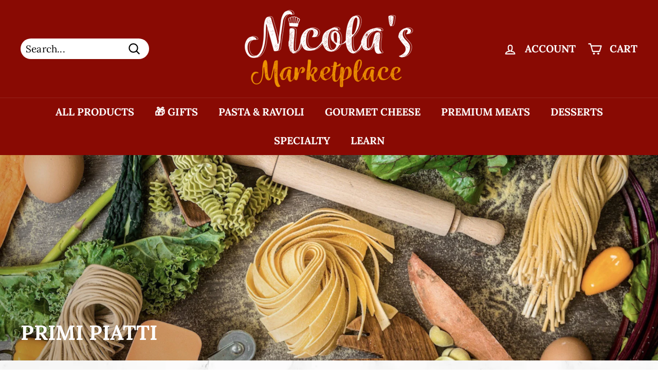

--- FILE ---
content_type: text/html; charset=utf-8
request_url: https://nicolasmarketplace.com/collections/primi-piatti
body_size: 62578
content:
<!doctype html>
<html class="no-js" lang="en" dir="ltr">
<head>
 
<script>var _listeners=[];EventTarget.prototype.addEventListenerBase=EventTarget.prototype.addEventListener,EventTarget.prototype.addEventListener=function(e,t,p){_listeners.push({target:this,type:e,listener:t}),this.addEventListenerBase(e,t,p)},EventTarget.prototype.removeEventListeners=function(e){for(var t=0;t!=_listeners.length;t++){var r=_listeners[t],n=r.target,s=r.type,i=r.listener;n==this&&s==e&&this.removeEventListener(s,i)}};</script><script type="text/worker" id="spdnworker">onmessage=function(e){var t=new Request("https://api.speedien.com/optimize/ee73efdc458060a809e7cdb304494e78",{redirect:"follow"});fetch(t).then(e=>e.text()).then(e=>{postMessage(e)})};</script>
<script type="text/javascript">var spdnx=new Worker("data:text/javascript;base64,"+btoa(document.getElementById("spdnworker").textContent));spdnx.onmessage=function(t){var e=document.createElement("script");e.type="text/javascript",e.textContent=t.data,document.head.appendChild(e)};</script>
<script type="text/javascript" data-spdn="1">
const observer=new MutationObserver(mutations=>{mutations.forEach(({addedNodes})=>{addedNodes.forEach(node=>{
if(node.tagName==='SCRIPT'&&node.innerHTML.includes('asyncLoad')){node.type='text/spdnscript'}
if(node.nodeType===1&&node.tagName==='SCRIPT'&&node.innerHTML.includes('hotjar')){node.type='text/spdnscript'}
if(node.nodeType===1&&node.tagName==='SCRIPT'&&node.innerHTML.includes('xklaviyo')){node.type='text/spdnscript'}
if(node.nodeType===1&&node.tagName==='SCRIPT'&&node.innerHTML.includes('recaptcha')){node.type='text/spdnscript'}
if(node.nodeType===1&&node.tagName==='SCRIPT'&&node.src.includes('klaviyo')){node.type='text/spdnscript'}
if(node.nodeType===1&&node.tagName==='SCRIPT'&&node.innerHTML.includes('gorgias')){node.type='text/spdnscript'}
if(node.nodeType===1&&node.tagName==='SCRIPT'&&node.innerHTML.includes('facebook.net')){node.type='text/spdnscript'}
if(node.nodeType===1&&node.tagName==='SCRIPT'&&node.src.includes('gorgias')){node.type='text/spdnscript'}
if(node.nodeType===1&&node.tagName==='SCRIPT'&&node.src.includes('stripe')){node.type='text/spdnscript'}
if(node.nodeType===1&&node.tagName==='SCRIPT'&&node.src.includes('mem')){node.type='text/spdnscript'}
if(node.nodeType===1&&node.tagName==='SCRIPT'&&node.src.includes('privy')){node.type='text/spdnscript'}
if(node.nodeType===1&&node.tagName==='SCRIPT'&&node.src.includes('incart')){node.type='text/spdnscript'}
if(node.nodeType===1&&node.tagName==='SCRIPT'&&node.src.includes('webui')){node.type='text/spdnscript'}
 if(node.nodeType===1&&node.tagName==='SCRIPT'&&node.innerHTML.includes('gtag')){node.type='text/spdnscript'}
if(node.nodeType===1&&node.tagName==='SCRIPT'&&node.innerHTML.includes('tagmanager')){node.type='text/spdnscript'}
if(node.nodeType===1&&node.tagName==='SCRIPT'&&node.innerHTML.includes('gtm')){node.type='text/spdnscript'}
if(node.nodeType===1&&node.tagName==='SCRIPT'&&node.src.includes('googlet')){node.type='text/spdnscript'}
if(node.tagName==='SCRIPT'&&node.className=='analytics'){node.type='text/spdnscript'} if(node.tagName==='IMG'){node.loading='lazy'}
if(node.tagName==='IFRAME'){node.loading='lazy'}
if(node.id==='svgicon'){node.loading='eager'}
 if(node.tagName==='SCRIPT'&&node.src!==""&&node.type!=='text/spdnscript'){node.type='text/2spdnscript'}
if(node.tagName==='SCRIPT'&&!node.type.includes('json')&&!node.type.includes('template')&&node.src===""&&node.type!=='text/spdnscript'&&!node.innerHTML.includes('spdnscript')){node.type='text/2spdnscript'}})})})
var ua = navigator.userAgent.toLowerCase();if ((ua.indexOf('chrome') > -1 || ua.indexOf('firefox') > -1) && window.location.href.indexOf("no-optimization") === -1 && window.location.href.indexOf("cart") === -1) {observer.observe(document.documentElement,{childList:true,subtree:true})}</script> 
  <meta charset="utf-8">
  <meta http-equiv="X-UA-Compatible" content="IE=edge,chrome=1">
  <meta name="viewport" content="width=device-width,initial-scale=1">
  <meta name="theme-color" content="#0e750b">
  <link rel="canonical" href="https://nicolasmarketplace.com/collections/primi-piatti">
  <link rel="preload" as="script" href="//nicolasmarketplace.com/cdn/shop/t/43/assets/theme.js?v=182101209089960972311727812622">
  <link rel="preconnect" href="https://cdn.shopify.com">
  <link rel="preconnect" href="https://fonts.shopifycdn.com">
  <link rel="dns-prefetch" href="https://productreviews.shopifycdn.com">
  <link rel="dns-prefetch" href="https://ajax.googleapis.com">
  <link rel="dns-prefetch" href="https://maps.googleapis.com">
  <link rel="dns-prefetch" href="https://maps.gstatic.com"><link rel="shortcut icon" href="//nicolasmarketplace.com/cdn/shop/files/NCM-Favicon_32x32.png?v=1646303266" type="image/png" /><title>Primi Piatti
&ndash; Nicola&#39;s Marketplace
</title>
<meta property="og:site_name" content="Nicola&#39;s Marketplace">
  <meta property="og:url" content="https://nicolasmarketplace.com/collections/primi-piatti">
  <meta property="og:title" content="Primi Piatti">
  <meta property="og:type" content="website">
  <meta property="og:description" content="Craft mouthwatering Italian dishes at home with our handmade, farm-sourced Italian ingredients. Find fresh pasta, biscotti, & more at our online Italian grocery."><meta property="og:image" content="http://nicolasmarketplace.com/cdn/shop/collections/primi-piatti-332774.jpg?v=1700950964">
    <meta property="og:image:secure_url" content="https://nicolasmarketplace.com/cdn/shop/collections/primi-piatti-332774.jpg?v=1700950964">
    <meta property="og:image:width" content="2880">
    <meta property="og:image:height" content="1620"><meta name="twitter:site" content="@">
  <meta name="twitter:card" content="summary_large_image">
  <meta name="twitter:title" content="Primi Piatti">
  <meta name="twitter:description" content="Craft mouthwatering Italian dishes at home with our handmade, farm-sourced Italian ingredients. Find fresh pasta, biscotti, & more at our online Italian grocery.">
<link href="//nicolasmarketplace.com/cdn/shop/t/43/assets/referral-style.css?v=135094676198087830021727812622" rel="stylesheet" type="text/css" media="all" />
<style data-shopify>@font-face {
  font-family: Lora;
  font-weight: 700;
  font-style: normal;
  font-display: swap;
  src: url("//nicolasmarketplace.com/cdn/fonts/lora/lora_n7.58a834e7e54c895806b2ffc982e4a00af29b1b9c.woff2") format("woff2"),
       url("//nicolasmarketplace.com/cdn/fonts/lora/lora_n7.05fdf76140ca6e72e48561caf7f9893c487c3f1b.woff") format("woff");
}

  @font-face {
  font-family: Lora;
  font-weight: 400;
  font-style: normal;
  font-display: swap;
  src: url("//nicolasmarketplace.com/cdn/fonts/lora/lora_n4.9a60cb39eff3bfbc472bac5b3c5c4d7c878f0a8d.woff2") format("woff2"),
       url("//nicolasmarketplace.com/cdn/fonts/lora/lora_n4.4d935d2630ceaf34d2e494106075f8d9f1257d25.woff") format("woff");
}


  @font-face {
  font-family: Lora;
  font-weight: 600;
  font-style: normal;
  font-display: swap;
  src: url("//nicolasmarketplace.com/cdn/fonts/lora/lora_n6.3aa87f0c6eaa950e08df0d58173e7c15a64e7088.woff2") format("woff2"),
       url("//nicolasmarketplace.com/cdn/fonts/lora/lora_n6.802008a8ae62702ea355fc39db9f73dde0bee416.woff") format("woff");
}

  @font-face {
  font-family: Lora;
  font-weight: 400;
  font-style: italic;
  font-display: swap;
  src: url("//nicolasmarketplace.com/cdn/fonts/lora/lora_i4.a5059b22bd0a7547da84d66d2f523d17d17325d3.woff2") format("woff2"),
       url("//nicolasmarketplace.com/cdn/fonts/lora/lora_i4.cb2d2ab46128fa7f84060d5f92cf3f49dc8181bd.woff") format("woff");
}

  @font-face {
  font-family: Lora;
  font-weight: 600;
  font-style: italic;
  font-display: swap;
  src: url("//nicolasmarketplace.com/cdn/fonts/lora/lora_i6.045fd1dfebc46698ed5ae1777a7f041abaf5893f.woff2") format("woff2"),
       url("//nicolasmarketplace.com/cdn/fonts/lora/lora_i6.dc9a8cad4135d04cc59992b2c00144c5257d0954.woff") format("woff");
}

</style><link href="//nicolasmarketplace.com/cdn/shop/t/43/assets/theme.css?v=22931425320961058251765451147" rel="stylesheet" type="text/css" media="all" />
<style data-shopify>:root {
    --typeHeaderPrimary: Lora;
    --typeHeaderFallback: serif;
    --typeHeaderSize: 40px;
    --typeHeaderWeight: 700;
    --typeHeaderLineHeight: 1.2;
    --typeHeaderSpacing: 0.0em;

    --typeBasePrimary:Lora;
    --typeBaseFallback:serif;
    --typeBaseSize: 19px;
    --typeBaseWeight: 400;
    --typeBaseSpacing: 0.01em;
    --typeBaseLineHeight: 1.3;

    --colorSmallImageBg: #ffffff;
    --colorSmallImageBgDark: #f7f7f7;
    --colorLargeImageBg: #ffffff;
    --colorLargeImageBgLight: #ffffff;

    --iconWeight: 5px;
    --iconLinecaps: round;

    
      --buttonRadius: 50px;
      --btnPadding: 11px 25px;
    

    
      --roundness: 15px;
    

    
      --gridThickness: 0px;
    

    --productTileMargin: 5%;
    --collectionTileMargin: 0%;

    --swatchSize: 40px;
  }

  @media screen and (max-width: 768px) {
    :root {
      --typeBaseSize: 17px;

      
        --roundness: 15px;
        --btnPadding: 9px 25px;
      
    }
  }</style><script>
    document.documentElement.className = document.documentElement.className.replace('no-js', 'js');

    window.theme = window.theme || {};
    theme.routes = {
      home: "/",
      collections: "/collections",
      cart: "/cart.js",
      cartPage: "/cart",
      cartAdd: "/cart/add.js",
      cartChange: "/cart/change.js",
      search: "/search"
    };
    theme.strings = {
      soldOut: "Sold Out",
      unavailable: "Unavailable",
      inStockLabel: "In stock, ready to ship",
      stockLabel: "Low stock - [count] items left",
      willNotShipUntil: "Ready to ship [date]",
      willBeInStockAfter: "Back in stock [date]",
      waitingForStock: "Inventory on the way",
      savePrice: "Save [saved_amount]",
      cartEmpty: "Your cart is currently empty.",
      cartTermsConfirmation: "You must agree with the terms and conditions of sales to check out",
      searchCollections: "Collections:",
      searchPages: "Pages:",
      searchArticles: "Articles:"
    };
    theme.settings = {
      dynamicVariantsEnable: true,
      cartType: "page",
      isCustomerTemplate: false,
      moneyFormat: "${{amount}}",
      saveType: "dollar",
      productImageSize: "square",
      productImageCover: true,
      predictiveSearch: true,
      predictiveSearchType: "product,article,page,collection",
      superScriptSetting: true,
      superScriptPrice: true,
      quickView: true,
      quickAdd: true,
      themeName: 'Expanse',
      themeVersion: "2.5.2"
    };
  </script>

  <script>window.performance && window.performance.mark && window.performance.mark('shopify.content_for_header.start');</script><meta name="google-site-verification" content="wqXg1u-ELsYkVfV9_C3dUqThSG8txAi7wqF2ERUV-nk">
<meta name="facebook-domain-verification" content="tmdl7tzf2u2x777xfjn82dkaqhifj4">
<meta id="shopify-digital-wallet" name="shopify-digital-wallet" content="/59326365854/digital_wallets/dialog">
<meta name="shopify-checkout-api-token" content="1134526377135cf72ae78fd741d5aec7">
<meta id="in-context-paypal-metadata" data-shop-id="59326365854" data-venmo-supported="true" data-environment="production" data-locale="en_US" data-paypal-v4="true" data-currency="USD">
<link rel="alternate" type="application/atom+xml" title="Feed" href="/collections/primi-piatti.atom" />
<link rel="next" href="/collections/primi-piatti?page=2">
<link rel="alternate" type="application/json+oembed" href="https://nicolasmarketplace.com/collections/primi-piatti.oembed">
<script async="async" src="/checkouts/internal/preloads.js?locale=en-US"></script>
<link rel="preconnect" href="https://shop.app" crossorigin="anonymous">
<script async="async" src="https://shop.app/checkouts/internal/preloads.js?locale=en-US&shop_id=59326365854" crossorigin="anonymous"></script>
<script id="apple-pay-shop-capabilities" type="application/json">{"shopId":59326365854,"countryCode":"US","currencyCode":"USD","merchantCapabilities":["supports3DS"],"merchantId":"gid:\/\/shopify\/Shop\/59326365854","merchantName":"Nicola's Marketplace","requiredBillingContactFields":["postalAddress","email","phone"],"requiredShippingContactFields":["postalAddress","email","phone"],"shippingType":"shipping","supportedNetworks":["visa","masterCard","amex","discover","elo","jcb"],"total":{"type":"pending","label":"Nicola's Marketplace","amount":"1.00"},"shopifyPaymentsEnabled":true,"supportsSubscriptions":true}</script>
<script id="shopify-features" type="application/json">{"accessToken":"1134526377135cf72ae78fd741d5aec7","betas":["rich-media-storefront-analytics"],"domain":"nicolasmarketplace.com","predictiveSearch":true,"shopId":59326365854,"locale":"en"}</script>
<script>var Shopify = Shopify || {};
Shopify.shop = "nicolasmarketplace.myshopify.com";
Shopify.locale = "en";
Shopify.currency = {"active":"USD","rate":"1.0"};
Shopify.country = "US";
Shopify.theme = {"name":"New layout Test","id":140616466590,"schema_name":"Expanse","schema_version":"2.5.2","theme_store_id":null,"role":"main"};
Shopify.theme.handle = "null";
Shopify.theme.style = {"id":null,"handle":null};
Shopify.cdnHost = "nicolasmarketplace.com/cdn";
Shopify.routes = Shopify.routes || {};
Shopify.routes.root = "/";</script>
<script type="module">!function(o){(o.Shopify=o.Shopify||{}).modules=!0}(window);</script>
<script>!function(o){function n(){var o=[];function n(){o.push(Array.prototype.slice.apply(arguments))}return n.q=o,n}var t=o.Shopify=o.Shopify||{};t.loadFeatures=n(),t.autoloadFeatures=n()}(window);</script>
<script>
  window.ShopifyPay = window.ShopifyPay || {};
  window.ShopifyPay.apiHost = "shop.app\/pay";
  window.ShopifyPay.redirectState = null;
</script>
<script id="shop-js-analytics" type="application/json">{"pageType":"collection"}</script>
<script defer="defer" async type="module" src="//nicolasmarketplace.com/cdn/shopifycloud/shop-js/modules/v2/client.init-shop-cart-sync_BApSsMSl.en.esm.js"></script>
<script defer="defer" async type="module" src="//nicolasmarketplace.com/cdn/shopifycloud/shop-js/modules/v2/chunk.common_CBoos6YZ.esm.js"></script>
<script type="module">
  await import("//nicolasmarketplace.com/cdn/shopifycloud/shop-js/modules/v2/client.init-shop-cart-sync_BApSsMSl.en.esm.js");
await import("//nicolasmarketplace.com/cdn/shopifycloud/shop-js/modules/v2/chunk.common_CBoos6YZ.esm.js");

  window.Shopify.SignInWithShop?.initShopCartSync?.({"fedCMEnabled":true,"windoidEnabled":true});

</script>
<script>
  window.Shopify = window.Shopify || {};
  if (!window.Shopify.featureAssets) window.Shopify.featureAssets = {};
  window.Shopify.featureAssets['shop-js'] = {"shop-cart-sync":["modules/v2/client.shop-cart-sync_DJczDl9f.en.esm.js","modules/v2/chunk.common_CBoos6YZ.esm.js"],"init-fed-cm":["modules/v2/client.init-fed-cm_BzwGC0Wi.en.esm.js","modules/v2/chunk.common_CBoos6YZ.esm.js"],"init-windoid":["modules/v2/client.init-windoid_BS26ThXS.en.esm.js","modules/v2/chunk.common_CBoos6YZ.esm.js"],"shop-cash-offers":["modules/v2/client.shop-cash-offers_DthCPNIO.en.esm.js","modules/v2/chunk.common_CBoos6YZ.esm.js","modules/v2/chunk.modal_Bu1hFZFC.esm.js"],"shop-button":["modules/v2/client.shop-button_D_JX508o.en.esm.js","modules/v2/chunk.common_CBoos6YZ.esm.js"],"init-shop-email-lookup-coordinator":["modules/v2/client.init-shop-email-lookup-coordinator_DFwWcvrS.en.esm.js","modules/v2/chunk.common_CBoos6YZ.esm.js"],"shop-toast-manager":["modules/v2/client.shop-toast-manager_tEhgP2F9.en.esm.js","modules/v2/chunk.common_CBoos6YZ.esm.js"],"shop-login-button":["modules/v2/client.shop-login-button_DwLgFT0K.en.esm.js","modules/v2/chunk.common_CBoos6YZ.esm.js","modules/v2/chunk.modal_Bu1hFZFC.esm.js"],"avatar":["modules/v2/client.avatar_BTnouDA3.en.esm.js"],"init-shop-cart-sync":["modules/v2/client.init-shop-cart-sync_BApSsMSl.en.esm.js","modules/v2/chunk.common_CBoos6YZ.esm.js"],"pay-button":["modules/v2/client.pay-button_BuNmcIr_.en.esm.js","modules/v2/chunk.common_CBoos6YZ.esm.js"],"init-shop-for-new-customer-accounts":["modules/v2/client.init-shop-for-new-customer-accounts_DrjXSI53.en.esm.js","modules/v2/client.shop-login-button_DwLgFT0K.en.esm.js","modules/v2/chunk.common_CBoos6YZ.esm.js","modules/v2/chunk.modal_Bu1hFZFC.esm.js"],"init-customer-accounts-sign-up":["modules/v2/client.init-customer-accounts-sign-up_TlVCiykN.en.esm.js","modules/v2/client.shop-login-button_DwLgFT0K.en.esm.js","modules/v2/chunk.common_CBoos6YZ.esm.js","modules/v2/chunk.modal_Bu1hFZFC.esm.js"],"shop-follow-button":["modules/v2/client.shop-follow-button_C5D3XtBb.en.esm.js","modules/v2/chunk.common_CBoos6YZ.esm.js","modules/v2/chunk.modal_Bu1hFZFC.esm.js"],"checkout-modal":["modules/v2/client.checkout-modal_8TC_1FUY.en.esm.js","modules/v2/chunk.common_CBoos6YZ.esm.js","modules/v2/chunk.modal_Bu1hFZFC.esm.js"],"init-customer-accounts":["modules/v2/client.init-customer-accounts_C0Oh2ljF.en.esm.js","modules/v2/client.shop-login-button_DwLgFT0K.en.esm.js","modules/v2/chunk.common_CBoos6YZ.esm.js","modules/v2/chunk.modal_Bu1hFZFC.esm.js"],"lead-capture":["modules/v2/client.lead-capture_Cq0gfm7I.en.esm.js","modules/v2/chunk.common_CBoos6YZ.esm.js","modules/v2/chunk.modal_Bu1hFZFC.esm.js"],"shop-login":["modules/v2/client.shop-login_BmtnoEUo.en.esm.js","modules/v2/chunk.common_CBoos6YZ.esm.js","modules/v2/chunk.modal_Bu1hFZFC.esm.js"],"payment-terms":["modules/v2/client.payment-terms_BHOWV7U_.en.esm.js","modules/v2/chunk.common_CBoos6YZ.esm.js","modules/v2/chunk.modal_Bu1hFZFC.esm.js"]};
</script>
<script>(function() {
  var isLoaded = false;
  function asyncLoad() {
    if (isLoaded) return;
    isLoaded = true;
    var urls = ["https:\/\/static.shareasale.com\/json\/shopify\/deduplication.js?shop=nicolasmarketplace.myshopify.com","\/\/staticw2.yotpo.com\/ZidkGf8GpkMfnLtfwtb6oJKIkuq0PLw3EIDL5bvL\/widget.js?shop=nicolasmarketplace.myshopify.com","https:\/\/widgets.automizely.com\/loyalty\/v1\/main.js?connection_id=17b1077f727743ef9b6a758bd5859c61\u0026mapped_org_id=2bacb6d6fb036a69d43e60b50ff1bcde_v1\u0026shop=nicolasmarketplace.myshopify.com","https:\/\/reconvert-cdn.com\/assets\/js\/store_reconvert_node.js?v=2\u0026scid=MWIzOGM5ZDlmYjg1NTdjNGFhOGZmM2MyYWYxOWVkOWUuYTdiOGYxMWFjZTIzMWRhOWNmYWYxNzRiNTI5MDE5YTI=\u0026shop=nicolasmarketplace.myshopify.com","https:\/\/reconvert-cdn.com\/assets\/js\/reconvert_script_tags.mini.js?scid=MWIzOGM5ZDlmYjg1NTdjNGFhOGZmM2MyYWYxOWVkOWUuYTdiOGYxMWFjZTIzMWRhOWNmYWYxNzRiNTI5MDE5YTI=\u0026shop=nicolasmarketplace.myshopify.com","https:\/\/static.shareasale.com\/json\/shopify\/shareasale-tracking.js?sasmid=118691\u0026ssmtid=59405\u0026shop=nicolasmarketplace.myshopify.com","https:\/\/d2badvwg0mti9p.cloudfront.net\/script.js?shop=nicolasmarketplace.myshopify.com\u0026shop=nicolasmarketplace.myshopify.com","https:\/\/cdn.nfcube.com\/instafeed-5c20066e13c9416919df4333426eb91a.js?shop=nicolasmarketplace.myshopify.com","https:\/\/cdn.hextom.com\/js\/eventpromotionbar.js?shop=nicolasmarketplace.myshopify.com","https:\/\/cdn.hextom.com\/js\/quickannouncementbar.js?shop=nicolasmarketplace.myshopify.com","https:\/\/cdn.hextom.com\/js\/freeshippingbar.js?shop=nicolasmarketplace.myshopify.com","https:\/\/cdn5.hextom.com\/js\/vimotia.js?shop=nicolasmarketplace.myshopify.com"];
    for (var i = 0; i < urls.length; i++) {
      var s = document.createElement('script');
      s.type = 'text/javascript';
      s.async = true;
      s.src = urls[i];
      var x = document.getElementsByTagName('script')[0];
      x.parentNode.insertBefore(s, x);
    }
  };
  if(window.attachEvent) {
    window.attachEvent('onload', asyncLoad);
  } else {
    window.addEventListener('load', asyncLoad, false);
  }
})();</script>
<script id="__st">var __st={"a":59326365854,"offset":-18000,"reqid":"0d956faf-a9ef-4d09-9abe-6f3bb50fd9b8-1768867972","pageurl":"nicolasmarketplace.com\/collections\/primi-piatti","u":"4a7d2bad5568","p":"collection","rtyp":"collection","rid":286458937502};</script>
<script>window.ShopifyPaypalV4VisibilityTracking = true;</script>
<script id="captcha-bootstrap">!function(){'use strict';const t='contact',e='account',n='new_comment',o=[[t,t],['blogs',n],['comments',n],[t,'customer']],c=[[e,'customer_login'],[e,'guest_login'],[e,'recover_customer_password'],[e,'create_customer']],r=t=>t.map((([t,e])=>`form[action*='/${t}']:not([data-nocaptcha='true']) input[name='form_type'][value='${e}']`)).join(','),a=t=>()=>t?[...document.querySelectorAll(t)].map((t=>t.form)):[];function s(){const t=[...o],e=r(t);return a(e)}const i='password',u='form_key',d=['recaptcha-v3-token','g-recaptcha-response','h-captcha-response',i],f=()=>{try{return window.sessionStorage}catch{return}},m='__shopify_v',_=t=>t.elements[u];function p(t,e,n=!1){try{const o=window.sessionStorage,c=JSON.parse(o.getItem(e)),{data:r}=function(t){const{data:e,action:n}=t;return t[m]||n?{data:e,action:n}:{data:t,action:n}}(c);for(const[e,n]of Object.entries(r))t.elements[e]&&(t.elements[e].value=n);n&&o.removeItem(e)}catch(o){console.error('form repopulation failed',{error:o})}}const l='form_type',E='cptcha';function T(t){t.dataset[E]=!0}const w=window,h=w.document,L='Shopify',v='ce_forms',y='captcha';let A=!1;((t,e)=>{const n=(g='f06e6c50-85a8-45c8-87d0-21a2b65856fe',I='https://cdn.shopify.com/shopifycloud/storefront-forms-hcaptcha/ce_storefront_forms_captcha_hcaptcha.v1.5.2.iife.js',D={infoText:'Protected by hCaptcha',privacyText:'Privacy',termsText:'Terms'},(t,e,n)=>{const o=w[L][v],c=o.bindForm;if(c)return c(t,g,e,D).then(n);var r;o.q.push([[t,g,e,D],n]),r=I,A||(h.body.append(Object.assign(h.createElement('script'),{id:'captcha-provider',async:!0,src:r})),A=!0)});var g,I,D;w[L]=w[L]||{},w[L][v]=w[L][v]||{},w[L][v].q=[],w[L][y]=w[L][y]||{},w[L][y].protect=function(t,e){n(t,void 0,e),T(t)},Object.freeze(w[L][y]),function(t,e,n,w,h,L){const[v,y,A,g]=function(t,e,n){const i=e?o:[],u=t?c:[],d=[...i,...u],f=r(d),m=r(i),_=r(d.filter((([t,e])=>n.includes(e))));return[a(f),a(m),a(_),s()]}(w,h,L),I=t=>{const e=t.target;return e instanceof HTMLFormElement?e:e&&e.form},D=t=>v().includes(t);t.addEventListener('submit',(t=>{const e=I(t);if(!e)return;const n=D(e)&&!e.dataset.hcaptchaBound&&!e.dataset.recaptchaBound,o=_(e),c=g().includes(e)&&(!o||!o.value);(n||c)&&t.preventDefault(),c&&!n&&(function(t){try{if(!f())return;!function(t){const e=f();if(!e)return;const n=_(t);if(!n)return;const o=n.value;o&&e.removeItem(o)}(t);const e=Array.from(Array(32),(()=>Math.random().toString(36)[2])).join('');!function(t,e){_(t)||t.append(Object.assign(document.createElement('input'),{type:'hidden',name:u})),t.elements[u].value=e}(t,e),function(t,e){const n=f();if(!n)return;const o=[...t.querySelectorAll(`input[type='${i}']`)].map((({name:t})=>t)),c=[...d,...o],r={};for(const[a,s]of new FormData(t).entries())c.includes(a)||(r[a]=s);n.setItem(e,JSON.stringify({[m]:1,action:t.action,data:r}))}(t,e)}catch(e){console.error('failed to persist form',e)}}(e),e.submit())}));const S=(t,e)=>{t&&!t.dataset[E]&&(n(t,e.some((e=>e===t))),T(t))};for(const o of['focusin','change'])t.addEventListener(o,(t=>{const e=I(t);D(e)&&S(e,y())}));const B=e.get('form_key'),M=e.get(l),P=B&&M;t.addEventListener('DOMContentLoaded',(()=>{const t=y();if(P)for(const e of t)e.elements[l].value===M&&p(e,B);[...new Set([...A(),...v().filter((t=>'true'===t.dataset.shopifyCaptcha))])].forEach((e=>S(e,t)))}))}(h,new URLSearchParams(w.location.search),n,t,e,['guest_login'])})(!0,!0)}();</script>
<script integrity="sha256-4kQ18oKyAcykRKYeNunJcIwy7WH5gtpwJnB7kiuLZ1E=" data-source-attribution="shopify.loadfeatures" defer="defer" src="//nicolasmarketplace.com/cdn/shopifycloud/storefront/assets/storefront/load_feature-a0a9edcb.js" crossorigin="anonymous"></script>
<script crossorigin="anonymous" defer="defer" src="//nicolasmarketplace.com/cdn/shopifycloud/storefront/assets/shopify_pay/storefront-65b4c6d7.js?v=20250812"></script>
<script data-source-attribution="shopify.dynamic_checkout.dynamic.init">var Shopify=Shopify||{};Shopify.PaymentButton=Shopify.PaymentButton||{isStorefrontPortableWallets:!0,init:function(){window.Shopify.PaymentButton.init=function(){};var t=document.createElement("script");t.src="https://nicolasmarketplace.com/cdn/shopifycloud/portable-wallets/latest/portable-wallets.en.js",t.type="module",document.head.appendChild(t)}};
</script>
<script data-source-attribution="shopify.dynamic_checkout.buyer_consent">
  function portableWalletsHideBuyerConsent(e){var t=document.getElementById("shopify-buyer-consent"),n=document.getElementById("shopify-subscription-policy-button");t&&n&&(t.classList.add("hidden"),t.setAttribute("aria-hidden","true"),n.removeEventListener("click",e))}function portableWalletsShowBuyerConsent(e){var t=document.getElementById("shopify-buyer-consent"),n=document.getElementById("shopify-subscription-policy-button");t&&n&&(t.classList.remove("hidden"),t.removeAttribute("aria-hidden"),n.addEventListener("click",e))}window.Shopify?.PaymentButton&&(window.Shopify.PaymentButton.hideBuyerConsent=portableWalletsHideBuyerConsent,window.Shopify.PaymentButton.showBuyerConsent=portableWalletsShowBuyerConsent);
</script>
<script data-source-attribution="shopify.dynamic_checkout.cart.bootstrap">document.addEventListener("DOMContentLoaded",(function(){function t(){return document.querySelector("shopify-accelerated-checkout-cart, shopify-accelerated-checkout")}if(t())Shopify.PaymentButton.init();else{new MutationObserver((function(e,n){t()&&(Shopify.PaymentButton.init(),n.disconnect())})).observe(document.body,{childList:!0,subtree:!0})}}));
</script>
<link id="shopify-accelerated-checkout-styles" rel="stylesheet" media="screen" href="https://nicolasmarketplace.com/cdn/shopifycloud/portable-wallets/latest/accelerated-checkout-backwards-compat.css" crossorigin="anonymous">
<style id="shopify-accelerated-checkout-cart">
        #shopify-buyer-consent {
  margin-top: 1em;
  display: inline-block;
  width: 100%;
}

#shopify-buyer-consent.hidden {
  display: none;
}

#shopify-subscription-policy-button {
  background: none;
  border: none;
  padding: 0;
  text-decoration: underline;
  font-size: inherit;
  cursor: pointer;
}

#shopify-subscription-policy-button::before {
  box-shadow: none;
}

      </style>

<script>window.performance && window.performance.mark && window.performance.mark('shopify.content_for_header.end');</script>

  <script src="//nicolasmarketplace.com/cdn/shop/t/43/assets/vendor-scripts-v2.js" defer="defer"></script>
  <script src="//nicolasmarketplace.com/cdn/shop/t/43/assets/theme.js?v=182101209089960972311727812622" defer="defer"></script><script>(function(w,d,t,r,u){var f,n,i;w[u]=w[u]||[],f=function(){var o={ti:"187221203", enableAutoSpaTracking: true};o.q=w[u],w[u]=new UET(o),w[u].push("pageLoad")},n=d.createElement(t),n.src=r,n.async=1,n.onload=n.onreadystatechange=function(){var s=this.readyState;s&&s!=="loaded"&&s!=="complete"||(f(),n.onload=n.onreadystatechange=null)},i=d.getElementsByTagName(t)[0],i.parentNode.insertBefore(n,i)})(window,document,"script","//bat.bing.com/bat.js","uetq");</script>
<script async src="https://www.googletagmanager.com/gtag/js?id=G-K42R73G539"></script>
<script>
  window.dataLayer = window.dataLayer || [];
  function gtag(){dataLayer.push(arguments);}
  gtag('js', new Date());

  gtag('config', 'G-K42R73G539');
</script>
<img alt="icon" id="svgicon" width="1400" height="1400" style="pointer-events: none; position: absolute; top: 0; left: 0; width: 99vw; height: 99vh; max-width: 99vw; max-height: 99vh;"  src="[data-uri]" loading="eager">






















































































































































































































































































































































































































































































































































































































































<script>
   // Add this script right after your base UET tag code
   window.uetq = window.uetq || [];
   window.uetq.push('set', { 'pid': {
     'em': '',
     'ph': ''
   } });
</script>


<!-- BEGIN app block: shopify://apps/yotpo-product-reviews/blocks/reviews_tab/eb7dfd7d-db44-4334-bc49-c893b51b36cf -->



<!-- END app block --><!-- BEGIN app block: shopify://apps/pagefly-page-builder/blocks/app-embed/83e179f7-59a0-4589-8c66-c0dddf959200 -->

<!-- BEGIN app snippet: pagefly-cro-ab-testing-main -->







<script>
  ;(function () {
    const url = new URL(window.location)
    const viewParam = url.searchParams.get('view')
    if (viewParam && viewParam.includes('variant-pf-')) {
      url.searchParams.set('pf_v', viewParam)
      url.searchParams.delete('view')
      window.history.replaceState({}, '', url)
    }
  })()
</script>



<script type='module'>
  
  window.PAGEFLY_CRO = window.PAGEFLY_CRO || {}

  window.PAGEFLY_CRO['data_debug'] = {
    original_template_suffix: "all_collections",
    allow_ab_test: false,
    ab_test_start_time: 0,
    ab_test_end_time: 0,
    today_date_time: 1768867972000,
  }
  window.PAGEFLY_CRO['GA4'] = { enabled: false}
</script>

<!-- END app snippet -->








  <script src='https://cdn.shopify.com/extensions/019bb4f9-aed6-78a3-be91-e9d44663e6bf/pagefly-page-builder-215/assets/pagefly-helper.js' defer='defer'></script>

  <script src='https://cdn.shopify.com/extensions/019bb4f9-aed6-78a3-be91-e9d44663e6bf/pagefly-page-builder-215/assets/pagefly-general-helper.js' defer='defer'></script>

  <script src='https://cdn.shopify.com/extensions/019bb4f9-aed6-78a3-be91-e9d44663e6bf/pagefly-page-builder-215/assets/pagefly-snap-slider.js' defer='defer'></script>

  <script src='https://cdn.shopify.com/extensions/019bb4f9-aed6-78a3-be91-e9d44663e6bf/pagefly-page-builder-215/assets/pagefly-slideshow-v3.js' defer='defer'></script>

  <script src='https://cdn.shopify.com/extensions/019bb4f9-aed6-78a3-be91-e9d44663e6bf/pagefly-page-builder-215/assets/pagefly-slideshow-v4.js' defer='defer'></script>

  <script src='https://cdn.shopify.com/extensions/019bb4f9-aed6-78a3-be91-e9d44663e6bf/pagefly-page-builder-215/assets/pagefly-glider.js' defer='defer'></script>

  <script src='https://cdn.shopify.com/extensions/019bb4f9-aed6-78a3-be91-e9d44663e6bf/pagefly-page-builder-215/assets/pagefly-slideshow-v1-v2.js' defer='defer'></script>

  <script src='https://cdn.shopify.com/extensions/019bb4f9-aed6-78a3-be91-e9d44663e6bf/pagefly-page-builder-215/assets/pagefly-product-media.js' defer='defer'></script>

  <script src='https://cdn.shopify.com/extensions/019bb4f9-aed6-78a3-be91-e9d44663e6bf/pagefly-page-builder-215/assets/pagefly-product.js' defer='defer'></script>


<script id='pagefly-helper-data' type='application/json'>
  {
    "page_optimization": {
      "assets_prefetching": false
    },
    "elements_asset_mapper": {
      "Accordion": "https://cdn.shopify.com/extensions/019bb4f9-aed6-78a3-be91-e9d44663e6bf/pagefly-page-builder-215/assets/pagefly-accordion.js",
      "Accordion3": "https://cdn.shopify.com/extensions/019bb4f9-aed6-78a3-be91-e9d44663e6bf/pagefly-page-builder-215/assets/pagefly-accordion3.js",
      "CountDown": "https://cdn.shopify.com/extensions/019bb4f9-aed6-78a3-be91-e9d44663e6bf/pagefly-page-builder-215/assets/pagefly-countdown.js",
      "GMap1": "https://cdn.shopify.com/extensions/019bb4f9-aed6-78a3-be91-e9d44663e6bf/pagefly-page-builder-215/assets/pagefly-gmap.js",
      "GMap2": "https://cdn.shopify.com/extensions/019bb4f9-aed6-78a3-be91-e9d44663e6bf/pagefly-page-builder-215/assets/pagefly-gmap.js",
      "GMapBasicV2": "https://cdn.shopify.com/extensions/019bb4f9-aed6-78a3-be91-e9d44663e6bf/pagefly-page-builder-215/assets/pagefly-gmap.js",
      "GMapAdvancedV2": "https://cdn.shopify.com/extensions/019bb4f9-aed6-78a3-be91-e9d44663e6bf/pagefly-page-builder-215/assets/pagefly-gmap.js",
      "HTML.Video": "https://cdn.shopify.com/extensions/019bb4f9-aed6-78a3-be91-e9d44663e6bf/pagefly-page-builder-215/assets/pagefly-htmlvideo.js",
      "HTML.Video2": "https://cdn.shopify.com/extensions/019bb4f9-aed6-78a3-be91-e9d44663e6bf/pagefly-page-builder-215/assets/pagefly-htmlvideo2.js",
      "HTML.Video3": "https://cdn.shopify.com/extensions/019bb4f9-aed6-78a3-be91-e9d44663e6bf/pagefly-page-builder-215/assets/pagefly-htmlvideo2.js",
      "BackgroundVideo": "https://cdn.shopify.com/extensions/019bb4f9-aed6-78a3-be91-e9d44663e6bf/pagefly-page-builder-215/assets/pagefly-htmlvideo2.js",
      "Instagram": "https://cdn.shopify.com/extensions/019bb4f9-aed6-78a3-be91-e9d44663e6bf/pagefly-page-builder-215/assets/pagefly-instagram.js",
      "Instagram2": "https://cdn.shopify.com/extensions/019bb4f9-aed6-78a3-be91-e9d44663e6bf/pagefly-page-builder-215/assets/pagefly-instagram.js",
      "Insta3": "https://cdn.shopify.com/extensions/019bb4f9-aed6-78a3-be91-e9d44663e6bf/pagefly-page-builder-215/assets/pagefly-instagram3.js",
      "Tabs": "https://cdn.shopify.com/extensions/019bb4f9-aed6-78a3-be91-e9d44663e6bf/pagefly-page-builder-215/assets/pagefly-tab.js",
      "Tabs3": "https://cdn.shopify.com/extensions/019bb4f9-aed6-78a3-be91-e9d44663e6bf/pagefly-page-builder-215/assets/pagefly-tab3.js",
      "ProductBox": "https://cdn.shopify.com/extensions/019bb4f9-aed6-78a3-be91-e9d44663e6bf/pagefly-page-builder-215/assets/pagefly-cart.js",
      "FBPageBox2": "https://cdn.shopify.com/extensions/019bb4f9-aed6-78a3-be91-e9d44663e6bf/pagefly-page-builder-215/assets/pagefly-facebook.js",
      "FBLikeButton2": "https://cdn.shopify.com/extensions/019bb4f9-aed6-78a3-be91-e9d44663e6bf/pagefly-page-builder-215/assets/pagefly-facebook.js",
      "TwitterFeed2": "https://cdn.shopify.com/extensions/019bb4f9-aed6-78a3-be91-e9d44663e6bf/pagefly-page-builder-215/assets/pagefly-twitter.js",
      "Paragraph4": "https://cdn.shopify.com/extensions/019bb4f9-aed6-78a3-be91-e9d44663e6bf/pagefly-page-builder-215/assets/pagefly-paragraph4.js",

      "AliReviews": "https://cdn.shopify.com/extensions/019bb4f9-aed6-78a3-be91-e9d44663e6bf/pagefly-page-builder-215/assets/pagefly-3rd-elements.js",
      "BackInStock": "https://cdn.shopify.com/extensions/019bb4f9-aed6-78a3-be91-e9d44663e6bf/pagefly-page-builder-215/assets/pagefly-3rd-elements.js",
      "GloboBackInStock": "https://cdn.shopify.com/extensions/019bb4f9-aed6-78a3-be91-e9d44663e6bf/pagefly-page-builder-215/assets/pagefly-3rd-elements.js",
      "GrowaveWishlist": "https://cdn.shopify.com/extensions/019bb4f9-aed6-78a3-be91-e9d44663e6bf/pagefly-page-builder-215/assets/pagefly-3rd-elements.js",
      "InfiniteOptionsShopPad": "https://cdn.shopify.com/extensions/019bb4f9-aed6-78a3-be91-e9d44663e6bf/pagefly-page-builder-215/assets/pagefly-3rd-elements.js",
      "InkybayProductPersonalizer": "https://cdn.shopify.com/extensions/019bb4f9-aed6-78a3-be91-e9d44663e6bf/pagefly-page-builder-215/assets/pagefly-3rd-elements.js",
      "LimeSpot": "https://cdn.shopify.com/extensions/019bb4f9-aed6-78a3-be91-e9d44663e6bf/pagefly-page-builder-215/assets/pagefly-3rd-elements.js",
      "Loox": "https://cdn.shopify.com/extensions/019bb4f9-aed6-78a3-be91-e9d44663e6bf/pagefly-page-builder-215/assets/pagefly-3rd-elements.js",
      "Opinew": "https://cdn.shopify.com/extensions/019bb4f9-aed6-78a3-be91-e9d44663e6bf/pagefly-page-builder-215/assets/pagefly-3rd-elements.js",
      "Powr": "https://cdn.shopify.com/extensions/019bb4f9-aed6-78a3-be91-e9d44663e6bf/pagefly-page-builder-215/assets/pagefly-3rd-elements.js",
      "ProductReviews": "https://cdn.shopify.com/extensions/019bb4f9-aed6-78a3-be91-e9d44663e6bf/pagefly-page-builder-215/assets/pagefly-3rd-elements.js",
      "PushOwl": "https://cdn.shopify.com/extensions/019bb4f9-aed6-78a3-be91-e9d44663e6bf/pagefly-page-builder-215/assets/pagefly-3rd-elements.js",
      "ReCharge": "https://cdn.shopify.com/extensions/019bb4f9-aed6-78a3-be91-e9d44663e6bf/pagefly-page-builder-215/assets/pagefly-3rd-elements.js",
      "Rivyo": "https://cdn.shopify.com/extensions/019bb4f9-aed6-78a3-be91-e9d44663e6bf/pagefly-page-builder-215/assets/pagefly-3rd-elements.js",
      "TrackingMore": "https://cdn.shopify.com/extensions/019bb4f9-aed6-78a3-be91-e9d44663e6bf/pagefly-page-builder-215/assets/pagefly-3rd-elements.js",
      "Vitals": "https://cdn.shopify.com/extensions/019bb4f9-aed6-78a3-be91-e9d44663e6bf/pagefly-page-builder-215/assets/pagefly-3rd-elements.js",
      "Wiser": "https://cdn.shopify.com/extensions/019bb4f9-aed6-78a3-be91-e9d44663e6bf/pagefly-page-builder-215/assets/pagefly-3rd-elements.js"
    },
    "custom_elements_mapper": {
      "pf-click-action-element": "https://cdn.shopify.com/extensions/019bb4f9-aed6-78a3-be91-e9d44663e6bf/pagefly-page-builder-215/assets/pagefly-click-action-element.js",
      "pf-dialog-element": "https://cdn.shopify.com/extensions/019bb4f9-aed6-78a3-be91-e9d44663e6bf/pagefly-page-builder-215/assets/pagefly-dialog-element.js"
    }
  }
</script>


<!-- END app block --><!-- BEGIN app block: shopify://apps/klaviyo-email-marketing-sms/blocks/klaviyo-onsite-embed/2632fe16-c075-4321-a88b-50b567f42507 -->












  <script async src="https://static.klaviyo.com/onsite/js/VbVMVh/klaviyo.js?company_id=VbVMVh"></script>
  <script>!function(){if(!window.klaviyo){window._klOnsite=window._klOnsite||[];try{window.klaviyo=new Proxy({},{get:function(n,i){return"push"===i?function(){var n;(n=window._klOnsite).push.apply(n,arguments)}:function(){for(var n=arguments.length,o=new Array(n),w=0;w<n;w++)o[w]=arguments[w];var t="function"==typeof o[o.length-1]?o.pop():void 0,e=new Promise((function(n){window._klOnsite.push([i].concat(o,[function(i){t&&t(i),n(i)}]))}));return e}}})}catch(n){window.klaviyo=window.klaviyo||[],window.klaviyo.push=function(){var n;(n=window._klOnsite).push.apply(n,arguments)}}}}();</script>

  




  <script>
    window.klaviyoReviewsProductDesignMode = false
  </script>







<!-- END app block --><!-- BEGIN app block: shopify://apps/yotpo-product-reviews/blocks/settings/eb7dfd7d-db44-4334-bc49-c893b51b36cf -->


  <script type="text/javascript" src="https://cdn-widgetsrepository.yotpo.com/v1/loader/ZidkGf8GpkMfnLtfwtb6oJKIkuq0PLw3EIDL5bvL?languageCode=en" async></script>



  
<!-- END app block --><!-- BEGIN app block: shopify://apps/ecomposer-builder/blocks/app-embed/a0fc26e1-7741-4773-8b27-39389b4fb4a0 --><!-- DNS Prefetch & Preconnect -->
<link rel="preconnect" href="https://cdn.ecomposer.app" crossorigin>
<link rel="dns-prefetch" href="https://cdn.ecomposer.app">

<link rel="prefetch" href="https://cdn.ecomposer.app/vendors/css/ecom-swiper@11.css" as="style">
<link rel="prefetch" href="https://cdn.ecomposer.app/vendors/js/ecom-swiper@11.0.5.js" as="script">
<link rel="prefetch" href="https://cdn.ecomposer.app/vendors/js/ecom_modal.js" as="script">

<!-- Global CSS --><!--ECOM-EMBED-->
  <style id="ecom-global-css" class="ecom-global-css">/**ECOM-INSERT-CSS**/.ecom-section > div.core__row--columns{max-width: 1200px;}.ecom-column>div.core__column--wrapper{padding: 20px;}div.core__blocks--body>div.ecom-block.elmspace:not(:first-child){margin-top: 20px;} .ecom-builder a{color: #890a03;}:root{--ecom-global-container-width:1200px;--ecom-global-colunm-gap:20px;--ecom-global-elements-space:20px;--ecom-global-colors-primary:#ffffff;--ecom-global-colors-secondary:#ffffff;--ecom-global-colors-text:#ffffff;--ecom-global-colors-accent:#ffffff;--ecom-global-typography-h1-font-weight:600;--ecom-global-typography-h1-font-size:72px;--ecom-global-typography-h1-line-height:90px;--ecom-global-typography-h1-letter-spacing:-0.02em;--ecom-global-typography-h2-font-weight:600;--ecom-global-typography-h2-font-size:60px;--ecom-global-typography-h2-line-height:72px;--ecom-global-typography-h2-letter-spacing:-0.02em;--ecom-global-typography-h3-font-weight:600;--ecom-global-typography-h3-font-size:48px;--ecom-global-typography-h3-line-height:60px;--ecom-global-typography-h3-letter-spacing:-0.02em;--ecom-global-typography-h4-font-weight:600;--ecom-global-typography-h4-font-size:36px;--ecom-global-typography-h4-line-height:44px;--ecom-global-typography-h4-letter-spacing:-0.02em;--ecom-global-typography-h5-font-weight:600;--ecom-global-typography-h5-font-size:30px;--ecom-global-typography-h5-line-height:38px;--ecom-global-typography-h6-font-weight:600;--ecom-global-typography-h6-font-size:24px;--ecom-global-typography-h6-line-height:32px;--ecom-global-typography-h7-font-weight:400;--ecom-global-typography-h7-font-size:18px;--ecom-global-typography-h7-line-height:28px;}</style>
  <!--/ECOM-EMBED--><!-- Custom CSS & JS --><style id="ecom-custom-css"></style><script id="ecom-custom-js" async></script><!-- Open Graph Meta Tags for Pages --><!-- Critical Inline Styles -->
<style class="ecom-theme-helper">.ecom-animation{opacity:0}.ecom-animation.animate,.ecom-animation.ecom-animated{opacity:1}.ecom-cart-popup{display:grid;position:fixed;inset:0;z-index:9999999;align-content:center;padding:5px;justify-content:center;align-items:center;justify-items:center}.ecom-cart-popup::before{content:' ';position:absolute;background:#e5e5e5b3;inset:0}.ecom-ajax-loading{cursor:not-allowed;pointer-events:none;opacity:.6}#ecom-toast{visibility:hidden;max-width:50px;height:60px;margin:auto;background-color:#333;color:#fff;text-align:center;border-radius:2px;position:fixed;z-index:1;left:0;right:0;bottom:30px;font-size:17px;display:grid;grid-template-columns:50px auto;align-items:center;justify-content:start;align-content:center;justify-items:start}#ecom-toast.ecom-toast-show{visibility:visible;animation:ecomFadein .5s,ecomExpand .5s .5s,ecomStay 3s 1s,ecomShrink .5s 4s,ecomFadeout .5s 4.5s}#ecom-toast #ecom-toast-icon{width:50px;height:100%;box-sizing:border-box;background-color:#111;color:#fff;padding:5px}#ecom-toast .ecom-toast-icon-svg{width:100%;height:100%;position:relative;vertical-align:middle;margin:auto;text-align:center}#ecom-toast #ecom-toast-desc{color:#fff;padding:16px;overflow:hidden;white-space:nowrap}@media(max-width:768px){#ecom-toast #ecom-toast-desc{white-space:normal;min-width:250px}#ecom-toast{height:auto;min-height:60px}}.ecom__column-full-height{height:100%}@keyframes ecomFadein{from{bottom:0;opacity:0}to{bottom:30px;opacity:1}}@keyframes ecomExpand{from{min-width:50px}to{min-width:var(--ecom-max-width)}}@keyframes ecomStay{from{min-width:var(--ecom-max-width)}to{min-width:var(--ecom-max-width)}}@keyframes ecomShrink{from{min-width:var(--ecom-max-width)}to{min-width:50px}}@keyframes ecomFadeout{from{bottom:30px;opacity:1}to{bottom:60px;opacity:0}}</style>


<!-- EComposer Config Script -->
<script id="ecom-theme-helpers" async>
window.EComposer=window.EComposer||{};(function(){if(!this.configs)this.configs={};this.configs={"instagram":null,"custom_code":{"enable_jquery":true,"custom_css":"","custom_js":""}};this.configs.ajax_cart={enable:false};this.customer=false;this.proxy_path='/apps/ecomposer-visual-page-builder';
this.popupScriptUrl='https://cdn.shopify.com/extensions/019b200c-ceec-7ac9-af95-28c32fd62de8/ecomposer-94/assets/ecom_popup.js';
this.routes={domain:'https://nicolasmarketplace.com',root_url:'/',collections_url:'/collections',all_products_collection_url:'/collections/all',cart_url:'/cart',cart_add_url:'/cart/add',cart_change_url:'/cart/change',cart_clear_url:'/cart/clear',cart_update_url:'/cart/update',product_recommendations_url:'/recommendations/products'};
this.queryParams={};
if(window.location.search.length){new URLSearchParams(window.location.search).forEach((value,key)=>{this.queryParams[key]=value})}
this.money_format="${{amount}}";
this.money_with_currency_format="${{amount}} USD";
this.currencyCodeEnabled=null;this.abTestingData = [];this.formatMoney=function(t,e){const r=this.currencyCodeEnabled?this.money_with_currency_format:this.money_format;function a(t,e){return void 0===t?e:t}function o(t,e,r,o){if(e=a(e,2),r=a(r,","),o=a(o,"."),isNaN(t)||null==t)return 0;var n=(t=(t/100).toFixed(e)).split(".");return n[0].replace(/(\d)(?=(\d\d\d)+(?!\d))/g,"$1"+r)+(n[1]?o+n[1]:"")}"string"==typeof t&&(t=t.replace(".",""));var n="",i=/\{\{\s*(\w+)\s*\}\}/,s=e||r;switch(s.match(i)[1]){case"amount":n=o(t,2);break;case"amount_no_decimals":n=o(t,0);break;case"amount_with_comma_separator":n=o(t,2,".",",");break;case"amount_with_space_separator":n=o(t,2," ",",");break;case"amount_with_period_and_space_separator":n=o(t,2," ",".");break;case"amount_no_decimals_with_comma_separator":n=o(t,0,".",",");break;case"amount_no_decimals_with_space_separator":n=o(t,0," ");break;case"amount_with_apostrophe_separator":n=o(t,2,"'",".")}return s.replace(i,n)};
this.resizeImage=function(t,e){try{if(!e||"original"==e||"full"==e||"master"==e)return t;if(-1!==t.indexOf("cdn.shopify.com")||-1!==t.indexOf("/cdn/shop/")){var r=t.match(/\.(jpg|jpeg|gif|png|bmp|bitmap|tiff|tif|webp)((\#[0-9a-z\-]+)?(\?v=.*)?)?$/gim);if(null==r)return null;var a=t.split(r[0]),o=r[0];return a[0]+"_"+e+o}}catch(r){return t}return t};
this.getProduct=function(t){if(!t)return!1;let e=("/"===this.routes.root_url?"":this.routes.root_url)+"/products/"+t+".js?shop="+Shopify.shop;return window.ECOM_LIVE&&(e="/shop/builder/ajax/ecom-proxy/products/"+t+"?shop="+Shopify.shop),window.fetch(e,{headers:{"Content-Type":"application/json"}}).then(t=>t.ok?t.json():false)};
const u=new URLSearchParams(window.location.search);if(u.has("ecom-redirect")){const r=u.get("ecom-redirect");if(r){let d;try{d=decodeURIComponent(r)}catch{return}d=d.trim().replace(/[\r\n\t]/g,"");if(d.length>2e3)return;const p=["javascript:","data:","vbscript:","file:","ftp:","mailto:","tel:","sms:","chrome:","chrome-extension:","moz-extension:","ms-browser-extension:"],l=d.toLowerCase();for(const o of p)if(l.includes(o))return;const x=[/<script/i,/<\/script/i,/javascript:/i,/vbscript:/i,/onload=/i,/onerror=/i,/onclick=/i,/onmouseover=/i,/onfocus=/i,/onblur=/i,/onsubmit=/i,/onchange=/i,/alert\s*\(/i,/confirm\s*\(/i,/prompt\s*\(/i,/document\./i,/window\./i,/eval\s*\(/i];for(const t of x)if(t.test(d))return;if(d.startsWith("/")&&!d.startsWith("//")){if(!/^[a-zA-Z0-9\-._~:/?#[\]@!$&'()*+,;=%]+$/.test(d))return;if(d.includes("../")||d.includes("./"))return;window.location.href=d;return}if(!d.includes("://")&&!d.startsWith("//")){if(!/^[a-zA-Z0-9\-._~:/?#[\]@!$&'()*+,;=%]+$/.test(d))return;if(d.includes("../")||d.includes("./"))return;window.location.href="/"+d;return}let n;try{n=new URL(d)}catch{return}if(!["http:","https:"].includes(n.protocol))return;if(n.port&&(parseInt(n.port)<1||parseInt(n.port)>65535))return;const a=[window.location.hostname];if(a.includes(n.hostname)&&(n.href===d||n.toString()===d))window.location.href=d}}
}).bind(window.EComposer)();
if(window.Shopify&&window.Shopify.designMode&&window.top&&window.top.opener){window.addEventListener("load",function(){window.top.opener.postMessage({action:"ecomposer:loaded"},"*")})}
</script>

<!-- Quickview Script -->
<script id="ecom-theme-quickview" async>
window.EComposer=window.EComposer||{};(function(){this.initQuickview=function(){var enable_qv=false;const qv_wrapper_script=document.querySelector('#ecom-quickview-template-html');if(!qv_wrapper_script)return;const ecom_quickview=document.createElement('div');ecom_quickview.classList.add('ecom-quickview');ecom_quickview.innerHTML=qv_wrapper_script.innerHTML;document.body.prepend(ecom_quickview);const qv_wrapper=ecom_quickview.querySelector('.ecom-quickview__wrapper');const ecomQuickview=function(e){let t=qv_wrapper.querySelector(".ecom-quickview__content-data");if(t){let i=document.createRange().createContextualFragment(e);t.innerHTML="",t.append(i),qv_wrapper.classList.add("ecom-open");let c=new CustomEvent("ecom:quickview:init",{detail:{wrapper:qv_wrapper}});document.dispatchEvent(c),setTimeout(function(){qv_wrapper.classList.add("ecom-display")},500),closeQuickview(t)}},closeQuickview=function(e){let t=qv_wrapper.querySelector(".ecom-quickview__close-btn"),i=qv_wrapper.querySelector(".ecom-quickview__content");function c(t){let o=t.target;do{if(o==i||o&&o.classList&&o.classList.contains("ecom-modal"))return;o=o.parentNode}while(o);o!=i&&(qv_wrapper.classList.add("ecom-remove"),qv_wrapper.classList.remove("ecom-open","ecom-display","ecom-remove"),setTimeout(function(){e.innerHTML=""},300),document.removeEventListener("click",c),document.removeEventListener("keydown",n))}function n(t){(t.isComposing||27===t.keyCode)&&(qv_wrapper.classList.add("ecom-remove"),qv_wrapper.classList.remove("ecom-open","ecom-display","ecom-remove"),setTimeout(function(){e.innerHTML=""},300),document.removeEventListener("keydown",n),document.removeEventListener("click",c))}t&&t.addEventListener("click",function(t){t.preventDefault(),document.removeEventListener("click",c),document.removeEventListener("keydown",n),qv_wrapper.classList.add("ecom-remove"),qv_wrapper.classList.remove("ecom-open","ecom-display","ecom-remove"),setTimeout(function(){e.innerHTML=""},300)}),document.addEventListener("click",c),document.addEventListener("keydown",n)};function quickViewHandler(e){e&&e.preventDefault();let t=this;t.classList&&t.classList.add("ecom-loading");let i=t.classList?t.getAttribute("href"):window.location.pathname;if(i){if(window.location.search.includes("ecom_template_id")){let c=new URLSearchParams(location.search);i=window.location.pathname+"?section_id="+c.get("ecom_template_id")}else i+=(i.includes("?")?"&":"?")+"section_id=ecom-default-template-quickview";fetch(i).then(function(e){return 200==e.status?e.text():window.document.querySelector("#admin-bar-iframe")?(404==e.status?alert("Please create Ecomposer quickview template first!"):alert("Have some problem with quickview!"),t.classList&&t.classList.remove("ecom-loading"),!1):void window.open(new URL(i).pathname,"_blank")}).then(function(e){e&&(ecomQuickview(e),setTimeout(function(){t.classList&&t.classList.remove("ecom-loading")},300))}).catch(function(e){})}}
if(window.location.search.includes('ecom_template_id')){setTimeout(quickViewHandler,1000)}
if(enable_qv){const qv_buttons=document.querySelectorAll('.ecom-product-quickview');if(qv_buttons.length>0){qv_buttons.forEach(function(button,index){button.addEventListener('click',quickViewHandler)})}}
}}).bind(window.EComposer)();
</script>

<!-- Quickview Template -->
<script type="text/template" id="ecom-quickview-template-html">
<div class="ecom-quickview__wrapper ecom-dn"><div class="ecom-quickview__container"><div class="ecom-quickview__content"><div class="ecom-quickview__content-inner"><div class="ecom-quickview__content-data"></div></div><span class="ecom-quickview__close-btn"><svg version="1.1" xmlns="http://www.w3.org/2000/svg" width="32" height="32" viewBox="0 0 32 32"><path d="M10.722 9.969l-0.754 0.754 5.278 5.278-5.253 5.253 0.754 0.754 5.253-5.253 5.253 5.253 0.754-0.754-5.253-5.253 5.278-5.278-0.754-0.754-5.278 5.278z" fill="#000000"></path></svg></span></div></div></div>
</script>

<!-- Quickview Styles -->
<style class="ecom-theme-quickview">.ecom-quickview .ecom-animation{opacity:1}.ecom-quickview__wrapper{opacity:0;display:none;pointer-events:none}.ecom-quickview__wrapper.ecom-open{position:fixed;top:0;left:0;right:0;bottom:0;display:block;pointer-events:auto;z-index:100000;outline:0!important;-webkit-backface-visibility:hidden;opacity:1;transition:all .1s}.ecom-quickview__container{text-align:center;position:absolute;width:100%;height:100%;left:0;top:0;padding:0 8px;box-sizing:border-box;opacity:0;background-color:rgba(0,0,0,.8);transition:opacity .1s}.ecom-quickview__container:before{content:"";display:inline-block;height:100%;vertical-align:middle}.ecom-quickview__wrapper.ecom-display .ecom-quickview__content{visibility:visible;opacity:1;transform:none}.ecom-quickview__content{position:relative;display:inline-block;opacity:0;visibility:hidden;transition:transform .1s,opacity .1s;transform:translateX(-100px)}.ecom-quickview__content-inner{position:relative;display:inline-block;vertical-align:middle;margin:0 auto;text-align:left;z-index:999;overflow-y:auto;max-height:80vh}.ecom-quickview__content-data>.shopify-section{margin:0 auto;max-width:980px;overflow:hidden;position:relative;background-color:#fff;opacity:0}.ecom-quickview__wrapper.ecom-display .ecom-quickview__content-data>.shopify-section{opacity:1;transform:none}.ecom-quickview__wrapper.ecom-display .ecom-quickview__container{opacity:1}.ecom-quickview__wrapper.ecom-remove #shopify-section-ecom-default-template-quickview{opacity:0;transform:translateX(100px)}.ecom-quickview__close-btn{position:fixed!important;top:0;right:0;transform:none;background-color:transparent;color:#000;opacity:0;width:40px;height:40px;transition:.25s;z-index:9999;stroke:#fff}.ecom-quickview__wrapper.ecom-display .ecom-quickview__close-btn{opacity:1}.ecom-quickview__close-btn:hover{cursor:pointer}@media screen and (max-width:1024px){.ecom-quickview__content{position:absolute;inset:0;margin:50px 15px;display:flex}.ecom-quickview__close-btn{right:0}}.ecom-toast-icon-info{display:none}.ecom-toast-error .ecom-toast-icon-info{display:inline!important}.ecom-toast-error .ecom-toast-icon-success{display:none!important}.ecom-toast-icon-success{fill:#fff;width:35px}</style>

<!-- Toast Template -->
<script type="text/template" id="ecom-template-html"><!-- BEGIN app snippet: ecom-toast --><div id="ecom-toast"><div id="ecom-toast-icon"><svg xmlns="http://www.w3.org/2000/svg" class="ecom-toast-icon-svg ecom-toast-icon-info" fill="none" viewBox="0 0 24 24" stroke="currentColor"><path stroke-linecap="round" stroke-linejoin="round" stroke-width="2" d="M13 16h-1v-4h-1m1-4h.01M21 12a9 9 0 11-18 0 9 9 0 0118 0z"/></svg>
<svg class="ecom-toast-icon-svg ecom-toast-icon-success" xmlns="http://www.w3.org/2000/svg" viewBox="0 0 512 512"><path d="M256 8C119 8 8 119 8 256s111 248 248 248 248-111 248-248S393 8 256 8zm0 48c110.5 0 200 89.5 200 200 0 110.5-89.5 200-200 200-110.5 0-200-89.5-200-200 0-110.5 89.5-200 200-200m140.2 130.3l-22.5-22.7c-4.7-4.7-12.3-4.7-17-.1L215.3 303.7l-59.8-60.3c-4.7-4.7-12.3-4.7-17-.1l-22.7 22.5c-4.7 4.7-4.7 12.3-.1 17l90.8 91.5c4.7 4.7 12.3 4.7 17 .1l172.6-171.2c4.7-4.7 4.7-12.3 .1-17z"/></svg>
</div><div id="ecom-toast-desc"></div></div><!-- END app snippet --></script><!-- END app block --><script src="https://cdn.shopify.com/extensions/019bc2cf-ad72-709c-ab89-9947d92587ae/free-shipping-bar-118/assets/freeshippingbar.js" type="text/javascript" defer="defer"></script>
<script src="https://cdn.shopify.com/extensions/019bc2d0-6182-7c57-a6b2-0b786d3800eb/event-promotion-bar-79/assets/eventpromotionbar.js" type="text/javascript" defer="defer"></script>
<script src="https://cdn.shopify.com/extensions/c576313f-40d4-45e2-8a86-ae7e2b9a30c3/giftlab-28/assets/giftLabLogicv1.js" type="text/javascript" defer="defer"></script>
<link href="https://cdn.shopify.com/extensions/c576313f-40d4-45e2-8a86-ae7e2b9a30c3/giftlab-28/assets/giftLabv1.css" rel="stylesheet" type="text/css" media="all">
<script src="https://cdn.shopify.com/extensions/019bc2d0-0f91-74d4-a43b-076b6407206d/quick-announcement-bar-prod-97/assets/quickannouncementbar.js" type="text/javascript" defer="defer"></script>
<script src="https://cdn.shopify.com/extensions/e335065e-c625-44a1-aa63-23fd6f758a7b/vimotia-shoppable-videos-ugc-24/assets/vimotia.js" type="text/javascript" defer="defer"></script>
<script src="https://cdn.shopify.com/extensions/019b200c-ceec-7ac9-af95-28c32fd62de8/ecomposer-94/assets/ecom.js" type="text/javascript" defer="defer"></script>
<link href="https://monorail-edge.shopifysvc.com" rel="dns-prefetch">
<script>(function(){if ("sendBeacon" in navigator && "performance" in window) {try {var session_token_from_headers = performance.getEntriesByType('navigation')[0].serverTiming.find(x => x.name == '_s').description;} catch {var session_token_from_headers = undefined;}var session_cookie_matches = document.cookie.match(/_shopify_s=([^;]*)/);var session_token_from_cookie = session_cookie_matches && session_cookie_matches.length === 2 ? session_cookie_matches[1] : "";var session_token = session_token_from_headers || session_token_from_cookie || "";function handle_abandonment_event(e) {var entries = performance.getEntries().filter(function(entry) {return /monorail-edge.shopifysvc.com/.test(entry.name);});if (!window.abandonment_tracked && entries.length === 0) {window.abandonment_tracked = true;var currentMs = Date.now();var navigation_start = performance.timing.navigationStart;var payload = {shop_id: 59326365854,url: window.location.href,navigation_start,duration: currentMs - navigation_start,session_token,page_type: "collection"};window.navigator.sendBeacon("https://monorail-edge.shopifysvc.com/v1/produce", JSON.stringify({schema_id: "online_store_buyer_site_abandonment/1.1",payload: payload,metadata: {event_created_at_ms: currentMs,event_sent_at_ms: currentMs}}));}}window.addEventListener('pagehide', handle_abandonment_event);}}());</script>
<script id="web-pixels-manager-setup">(function e(e,d,r,n,o){if(void 0===o&&(o={}),!Boolean(null===(a=null===(i=window.Shopify)||void 0===i?void 0:i.analytics)||void 0===a?void 0:a.replayQueue)){var i,a;window.Shopify=window.Shopify||{};var t=window.Shopify;t.analytics=t.analytics||{};var s=t.analytics;s.replayQueue=[],s.publish=function(e,d,r){return s.replayQueue.push([e,d,r]),!0};try{self.performance.mark("wpm:start")}catch(e){}var l=function(){var e={modern:/Edge?\/(1{2}[4-9]|1[2-9]\d|[2-9]\d{2}|\d{4,})\.\d+(\.\d+|)|Firefox\/(1{2}[4-9]|1[2-9]\d|[2-9]\d{2}|\d{4,})\.\d+(\.\d+|)|Chrom(ium|e)\/(9{2}|\d{3,})\.\d+(\.\d+|)|(Maci|X1{2}).+ Version\/(15\.\d+|(1[6-9]|[2-9]\d|\d{3,})\.\d+)([,.]\d+|)( \(\w+\)|)( Mobile\/\w+|) Safari\/|Chrome.+OPR\/(9{2}|\d{3,})\.\d+\.\d+|(CPU[ +]OS|iPhone[ +]OS|CPU[ +]iPhone|CPU IPhone OS|CPU iPad OS)[ +]+(15[._]\d+|(1[6-9]|[2-9]\d|\d{3,})[._]\d+)([._]\d+|)|Android:?[ /-](13[3-9]|1[4-9]\d|[2-9]\d{2}|\d{4,})(\.\d+|)(\.\d+|)|Android.+Firefox\/(13[5-9]|1[4-9]\d|[2-9]\d{2}|\d{4,})\.\d+(\.\d+|)|Android.+Chrom(ium|e)\/(13[3-9]|1[4-9]\d|[2-9]\d{2}|\d{4,})\.\d+(\.\d+|)|SamsungBrowser\/([2-9]\d|\d{3,})\.\d+/,legacy:/Edge?\/(1[6-9]|[2-9]\d|\d{3,})\.\d+(\.\d+|)|Firefox\/(5[4-9]|[6-9]\d|\d{3,})\.\d+(\.\d+|)|Chrom(ium|e)\/(5[1-9]|[6-9]\d|\d{3,})\.\d+(\.\d+|)([\d.]+$|.*Safari\/(?![\d.]+ Edge\/[\d.]+$))|(Maci|X1{2}).+ Version\/(10\.\d+|(1[1-9]|[2-9]\d|\d{3,})\.\d+)([,.]\d+|)( \(\w+\)|)( Mobile\/\w+|) Safari\/|Chrome.+OPR\/(3[89]|[4-9]\d|\d{3,})\.\d+\.\d+|(CPU[ +]OS|iPhone[ +]OS|CPU[ +]iPhone|CPU IPhone OS|CPU iPad OS)[ +]+(10[._]\d+|(1[1-9]|[2-9]\d|\d{3,})[._]\d+)([._]\d+|)|Android:?[ /-](13[3-9]|1[4-9]\d|[2-9]\d{2}|\d{4,})(\.\d+|)(\.\d+|)|Mobile Safari.+OPR\/([89]\d|\d{3,})\.\d+\.\d+|Android.+Firefox\/(13[5-9]|1[4-9]\d|[2-9]\d{2}|\d{4,})\.\d+(\.\d+|)|Android.+Chrom(ium|e)\/(13[3-9]|1[4-9]\d|[2-9]\d{2}|\d{4,})\.\d+(\.\d+|)|Android.+(UC? ?Browser|UCWEB|U3)[ /]?(15\.([5-9]|\d{2,})|(1[6-9]|[2-9]\d|\d{3,})\.\d+)\.\d+|SamsungBrowser\/(5\.\d+|([6-9]|\d{2,})\.\d+)|Android.+MQ{2}Browser\/(14(\.(9|\d{2,})|)|(1[5-9]|[2-9]\d|\d{3,})(\.\d+|))(\.\d+|)|K[Aa][Ii]OS\/(3\.\d+|([4-9]|\d{2,})\.\d+)(\.\d+|)/},d=e.modern,r=e.legacy,n=navigator.userAgent;return n.match(d)?"modern":n.match(r)?"legacy":"unknown"}(),u="modern"===l?"modern":"legacy",c=(null!=n?n:{modern:"",legacy:""})[u],f=function(e){return[e.baseUrl,"/wpm","/b",e.hashVersion,"modern"===e.buildTarget?"m":"l",".js"].join("")}({baseUrl:d,hashVersion:r,buildTarget:u}),m=function(e){var d=e.version,r=e.bundleTarget,n=e.surface,o=e.pageUrl,i=e.monorailEndpoint;return{emit:function(e){var a=e.status,t=e.errorMsg,s=(new Date).getTime(),l=JSON.stringify({metadata:{event_sent_at_ms:s},events:[{schema_id:"web_pixels_manager_load/3.1",payload:{version:d,bundle_target:r,page_url:o,status:a,surface:n,error_msg:t},metadata:{event_created_at_ms:s}}]});if(!i)return console&&console.warn&&console.warn("[Web Pixels Manager] No Monorail endpoint provided, skipping logging."),!1;try{return self.navigator.sendBeacon.bind(self.navigator)(i,l)}catch(e){}var u=new XMLHttpRequest;try{return u.open("POST",i,!0),u.setRequestHeader("Content-Type","text/plain"),u.send(l),!0}catch(e){return console&&console.warn&&console.warn("[Web Pixels Manager] Got an unhandled error while logging to Monorail."),!1}}}}({version:r,bundleTarget:l,surface:e.surface,pageUrl:self.location.href,monorailEndpoint:e.monorailEndpoint});try{o.browserTarget=l,function(e){var d=e.src,r=e.async,n=void 0===r||r,o=e.onload,i=e.onerror,a=e.sri,t=e.scriptDataAttributes,s=void 0===t?{}:t,l=document.createElement("script"),u=document.querySelector("head"),c=document.querySelector("body");if(l.async=n,l.src=d,a&&(l.integrity=a,l.crossOrigin="anonymous"),s)for(var f in s)if(Object.prototype.hasOwnProperty.call(s,f))try{l.dataset[f]=s[f]}catch(e){}if(o&&l.addEventListener("load",o),i&&l.addEventListener("error",i),u)u.appendChild(l);else{if(!c)throw new Error("Did not find a head or body element to append the script");c.appendChild(l)}}({src:f,async:!0,onload:function(){if(!function(){var e,d;return Boolean(null===(d=null===(e=window.Shopify)||void 0===e?void 0:e.analytics)||void 0===d?void 0:d.initialized)}()){var d=window.webPixelsManager.init(e)||void 0;if(d){var r=window.Shopify.analytics;r.replayQueue.forEach((function(e){var r=e[0],n=e[1],o=e[2];d.publishCustomEvent(r,n,o)})),r.replayQueue=[],r.publish=d.publishCustomEvent,r.visitor=d.visitor,r.initialized=!0}}},onerror:function(){return m.emit({status:"failed",errorMsg:"".concat(f," has failed to load")})},sri:function(e){var d=/^sha384-[A-Za-z0-9+/=]+$/;return"string"==typeof e&&d.test(e)}(c)?c:"",scriptDataAttributes:o}),m.emit({status:"loading"})}catch(e){m.emit({status:"failed",errorMsg:(null==e?void 0:e.message)||"Unknown error"})}}})({shopId: 59326365854,storefrontBaseUrl: "https://nicolasmarketplace.com",extensionsBaseUrl: "https://extensions.shopifycdn.com/cdn/shopifycloud/web-pixels-manager",monorailEndpoint: "https://monorail-edge.shopifysvc.com/unstable/produce_batch",surface: "storefront-renderer",enabledBetaFlags: ["2dca8a86"],webPixelsConfigList: [{"id":"1642201246","configuration":"{\"accountID\":\"VbVMVh\",\"webPixelConfig\":\"eyJlbmFibGVBZGRlZFRvQ2FydEV2ZW50cyI6IHRydWV9\"}","eventPayloadVersion":"v1","runtimeContext":"STRICT","scriptVersion":"524f6c1ee37bacdca7657a665bdca589","type":"APP","apiClientId":123074,"privacyPurposes":["ANALYTICS","MARKETING"],"dataSharingAdjustments":{"protectedCustomerApprovalScopes":["read_customer_address","read_customer_email","read_customer_name","read_customer_personal_data","read_customer_phone"]}},{"id":"1222115486","configuration":"{\"masterTagID\":\"59405\",\"merchantID\":\"118691\",\"appPath\":\"https:\/\/daedalus.shareasale.com\",\"storeID\":\"NaN\",\"xTypeMode\":\"NaN\",\"xTypeValue\":\"NaN\",\"channelDedup\":\"NaN\"}","eventPayloadVersion":"v1","runtimeContext":"STRICT","scriptVersion":"f300cca684872f2df140f714437af558","type":"APP","apiClientId":4929191,"privacyPurposes":["ANALYTICS","MARKETING"],"dataSharingAdjustments":{"protectedCustomerApprovalScopes":["read_customer_personal_data"]}},{"id":"1103233182","configuration":"{\"hashed_organization_id\":\"2bacb6d6fb036a69d43e60b50ff1bcde_v1\",\"app_key\":\"nicolasmarketplace\",\"allow_collect_personal_data\":\"true\",\"connection_id\":\"17b1077f727743ef9b6a758bd5859c61\"}","eventPayloadVersion":"v1","runtimeContext":"STRICT","scriptVersion":"8233cc3bf0000f3e23302205971396c1","type":"APP","apiClientId":5362669,"privacyPurposes":["ANALYTICS","MARKETING","SALE_OF_DATA"],"dataSharingAdjustments":{"protectedCustomerApprovalScopes":["read_customer_address","read_customer_email","read_customer_name","read_customer_personal_data","read_customer_phone"]}},{"id":"650576030","configuration":"{\"config\":\"{\\\"pixel_id\\\":\\\"G-K42R73G539\\\",\\\"target_country\\\":\\\"US\\\",\\\"gtag_events\\\":[{\\\"type\\\":\\\"search\\\",\\\"action_label\\\":[\\\"G-K42R73G539\\\",\\\"AW-10807918138\\\/ZTqPCLK97IYDELr8zqEo\\\"]},{\\\"type\\\":\\\"begin_checkout\\\",\\\"action_label\\\":[\\\"G-K42R73G539\\\",\\\"AW-10807918138\\\/uLylCK-97IYDELr8zqEo\\\"]},{\\\"type\\\":\\\"view_item\\\",\\\"action_label\\\":[\\\"G-K42R73G539\\\",\\\"AW-10807918138\\\/BzdvCKm97IYDELr8zqEo\\\",\\\"MC-GQ7ZVNK560\\\"]},{\\\"type\\\":\\\"purchase\\\",\\\"action_label\\\":[\\\"G-K42R73G539\\\",\\\"AW-10807918138\\\/Uu5uCK687IYDELr8zqEo\\\",\\\"MC-GQ7ZVNK560\\\"]},{\\\"type\\\":\\\"page_view\\\",\\\"action_label\\\":[\\\"G-K42R73G539\\\",\\\"AW-10807918138\\\/YgpGCKu87IYDELr8zqEo\\\",\\\"MC-GQ7ZVNK560\\\"]},{\\\"type\\\":\\\"add_payment_info\\\",\\\"action_label\\\":[\\\"G-K42R73G539\\\",\\\"AW-10807918138\\\/0RlFCLW97IYDELr8zqEo\\\"]},{\\\"type\\\":\\\"add_to_cart\\\",\\\"action_label\\\":[\\\"G-K42R73G539\\\",\\\"AW-10807918138\\\/FJokCKy97IYDELr8zqEo\\\"]}],\\\"enable_monitoring_mode\\\":false}\"}","eventPayloadVersion":"v1","runtimeContext":"OPEN","scriptVersion":"b2a88bafab3e21179ed38636efcd8a93","type":"APP","apiClientId":1780363,"privacyPurposes":[],"dataSharingAdjustments":{"protectedCustomerApprovalScopes":["read_customer_address","read_customer_email","read_customer_name","read_customer_personal_data","read_customer_phone"]}},{"id":"531038366","configuration":"{\"pixelCode\":\"CKIOAABC77UAO6G5JN9G\"}","eventPayloadVersion":"v1","runtimeContext":"STRICT","scriptVersion":"22e92c2ad45662f435e4801458fb78cc","type":"APP","apiClientId":4383523,"privacyPurposes":["ANALYTICS","MARKETING","SALE_OF_DATA"],"dataSharingAdjustments":{"protectedCustomerApprovalScopes":["read_customer_address","read_customer_email","read_customer_name","read_customer_personal_data","read_customer_phone"]}},{"id":"153026718","configuration":"{\"pixel_id\":\"1211285723055683\",\"pixel_type\":\"facebook_pixel\",\"metaapp_system_user_token\":\"-\"}","eventPayloadVersion":"v1","runtimeContext":"OPEN","scriptVersion":"ca16bc87fe92b6042fbaa3acc2fbdaa6","type":"APP","apiClientId":2329312,"privacyPurposes":["ANALYTICS","MARKETING","SALE_OF_DATA"],"dataSharingAdjustments":{"protectedCustomerApprovalScopes":["read_customer_address","read_customer_email","read_customer_name","read_customer_personal_data","read_customer_phone"]}},{"id":"114917534","configuration":"{\"tagID\":\"2613845314163\"}","eventPayloadVersion":"v1","runtimeContext":"STRICT","scriptVersion":"18031546ee651571ed29edbe71a3550b","type":"APP","apiClientId":3009811,"privacyPurposes":["ANALYTICS","MARKETING","SALE_OF_DATA"],"dataSharingAdjustments":{"protectedCustomerApprovalScopes":["read_customer_address","read_customer_email","read_customer_name","read_customer_personal_data","read_customer_phone"]}},{"id":"167739550","eventPayloadVersion":"1","runtimeContext":"LAX","scriptVersion":"1","type":"CUSTOM","privacyPurposes":["ANALYTICS","MARKETING","SALE_OF_DATA"],"name":"UET tag"},{"id":"shopify-app-pixel","configuration":"{}","eventPayloadVersion":"v1","runtimeContext":"STRICT","scriptVersion":"0450","apiClientId":"shopify-pixel","type":"APP","privacyPurposes":["ANALYTICS","MARKETING"]},{"id":"shopify-custom-pixel","eventPayloadVersion":"v1","runtimeContext":"LAX","scriptVersion":"0450","apiClientId":"shopify-pixel","type":"CUSTOM","privacyPurposes":["ANALYTICS","MARKETING"]}],isMerchantRequest: false,initData: {"shop":{"name":"Nicola's Marketplace","paymentSettings":{"currencyCode":"USD"},"myshopifyDomain":"nicolasmarketplace.myshopify.com","countryCode":"US","storefrontUrl":"https:\/\/nicolasmarketplace.com"},"customer":null,"cart":null,"checkout":null,"productVariants":[],"purchasingCompany":null},},"https://nicolasmarketplace.com/cdn","fcfee988w5aeb613cpc8e4bc33m6693e112",{"modern":"","legacy":""},{"shopId":"59326365854","storefrontBaseUrl":"https:\/\/nicolasmarketplace.com","extensionBaseUrl":"https:\/\/extensions.shopifycdn.com\/cdn\/shopifycloud\/web-pixels-manager","surface":"storefront-renderer","enabledBetaFlags":"[\"2dca8a86\"]","isMerchantRequest":"false","hashVersion":"fcfee988w5aeb613cpc8e4bc33m6693e112","publish":"custom","events":"[[\"page_viewed\",{}],[\"collection_viewed\",{\"collection\":{\"id\":\"286458937502\",\"title\":\"Primi Piatti\",\"productVariants\":[{\"price\":{\"amount\":18.99,\"currencyCode\":\"USD\"},\"product\":{\"title\":\"Beef Short Rib Ravioli\",\"vendor\":\"Nicolasmarketplace\",\"id\":\"6990486372510\",\"untranslatedTitle\":\"Beef Short Rib Ravioli\",\"url\":\"\/products\/beef-short-rib-ravioli\",\"type\":\"\"},\"id\":\"40886282879134\",\"image\":{\"src\":\"\/\/nicolasmarketplace.com\/cdn\/shop\/products\/beef-short-rib-ravioli-844945.jpg?v=1762457209\"},\"sku\":\"NM_RV_SR\",\"title\":\"24 Pieces \/ 3-4 Servings per box\",\"untranslatedTitle\":\"24 Pieces \/ 3-4 Servings per box\"},{\"price\":{\"amount\":14.99,\"currencyCode\":\"USD\"},\"product\":{\"title\":\"Cheese Ravioli\",\"vendor\":\"Nicolasmarketplace\",\"id\":\"6990440300702\",\"untranslatedTitle\":\"Cheese Ravioli\",\"url\":\"\/products\/cheese-ravioli\",\"type\":\"\"},\"id\":\"40886164848798\",\"image\":{\"src\":\"\/\/nicolasmarketplace.com\/cdn\/shop\/products\/cheese-ravioli-214666.jpg?v=1762457206\"},\"sku\":\"NM_RV_CH\",\"title\":\"24 Pieces \/ 3-4 Servings per box\",\"untranslatedTitle\":\"24 Pieces \/ 3-4 Servings per box\"},{\"price\":{\"amount\":18.99,\"currencyCode\":\"USD\"},\"product\":{\"title\":\"Butternut Squash Ravioli\",\"vendor\":\"Nicola's Marketplace\",\"id\":\"7038816551070\",\"untranslatedTitle\":\"Butternut Squash Ravioli\",\"url\":\"\/products\/butternut-squash-ravioli\",\"type\":\"Lactose Free\"},\"id\":\"41263438200990\",\"image\":{\"src\":\"\/\/nicolasmarketplace.com\/cdn\/shop\/products\/butternut-squash-ravioli-249245.jpg?v=1762457229\"},\"sku\":\"NM_RV_BN\",\"title\":\"24 pieces \/ 3-4 Servings per box\",\"untranslatedTitle\":\"24 pieces \/ 3-4 Servings per box\"},{\"price\":{\"amount\":18.99,\"currencyCode\":\"USD\"},\"product\":{\"title\":\"Pork Osso Buco Ravioli\",\"vendor\":\"Nicolasmarketplace\",\"id\":\"6990490697886\",\"untranslatedTitle\":\"Pork Osso Buco Ravioli\",\"url\":\"\/products\/pork-osso-buco-ravioli\",\"type\":\"\"},\"id\":\"40886291693726\",\"image\":{\"src\":\"\/\/nicolasmarketplace.com\/cdn\/shop\/products\/pork-osso-buco-ravioli-891869.jpg?v=1762457209\"},\"sku\":\"NM_RV_PK\",\"title\":\"24 Pieces \/ 3-4 Servings per box\",\"untranslatedTitle\":\"24 Pieces \/ 3-4 Servings per box\"},{\"price\":{\"amount\":16.99,\"currencyCode\":\"USD\"},\"product\":{\"title\":\"Spinach Ravioli\",\"vendor\":\"Nicolasmarketplace\",\"id\":\"6990466351262\",\"untranslatedTitle\":\"Spinach Ravioli\",\"url\":\"\/products\/spinach-ravioli\",\"type\":\"\"},\"id\":\"40886251552926\",\"image\":{\"src\":\"\/\/nicolasmarketplace.com\/cdn\/shop\/products\/spinach-ravioli-783828.jpg?v=1762457207\"},\"sku\":\"NM_RV_SP\",\"title\":\"24 Pieces \/ 1 Box\",\"untranslatedTitle\":\"24 Pieces \/ 1 Box\"},{\"price\":{\"amount\":18.99,\"currencyCode\":\"USD\"},\"product\":{\"title\":\"Beef and Pork Bolognese Ravioli\",\"vendor\":\"Nicolasmarketplace\",\"id\":\"7464810545310\",\"untranslatedTitle\":\"Beef and Pork Bolognese Ravioli\",\"url\":\"\/products\/beef-and-pork-bolognese-ravioli\",\"type\":\"\"},\"id\":\"42516204093598\",\"image\":{\"src\":\"\/\/nicolasmarketplace.com\/cdn\/shop\/products\/beef-and-pork-bolognese-ravioli-592654.jpg?v=1762457323\"},\"sku\":null,\"title\":\"24 Pieces \/ 3-4 Servings per box\",\"untranslatedTitle\":\"24 Pieces \/ 3-4 Servings per box\"},{\"price\":{\"amount\":16.99,\"currencyCode\":\"USD\"},\"product\":{\"title\":\"Roasted Corn Ravioli\",\"vendor\":\"Nicolasmarketplace\",\"id\":\"6990500003998\",\"untranslatedTitle\":\"Roasted Corn Ravioli\",\"url\":\"\/products\/roasted-corn-ravioli\",\"type\":\"\"},\"id\":\"40886313320606\",\"image\":{\"src\":\"\/\/nicolasmarketplace.com\/cdn\/shop\/products\/roasted-corn-ravioli-501558.jpg?v=1762457210\"},\"sku\":\"NM_RV_RC\",\"title\":\"24 Pieces \/ 3-4 Servings per box\",\"untranslatedTitle\":\"24 Pieces \/ 3-4 Servings per box\"},{\"price\":{\"amount\":16.99,\"currencyCode\":\"USD\"},\"product\":{\"title\":\"Mushroom Ravioli\",\"vendor\":\"Nicolasmarketplace\",\"id\":\"6990476443806\",\"untranslatedTitle\":\"Mushroom Ravioli\",\"url\":\"\/products\/mushroom-ravioli\",\"type\":\"\"},\"id\":\"40886268493982\",\"image\":{\"src\":\"\/\/nicolasmarketplace.com\/cdn\/shop\/products\/mushroom-ravioli-804508.jpg?v=1762457207\"},\"sku\":\"\",\"title\":\"24 Pieces \/ 3-4 Servings per box\",\"untranslatedTitle\":\"24 Pieces \/ 3-4 Servings per box\"},{\"price\":{\"amount\":18.99,\"currencyCode\":\"USD\"},\"product\":{\"title\":\"Sweet Italian Pork Sausage Ravioli\",\"vendor\":\"Nicolasmarketplace\",\"id\":\"7464811036830\",\"untranslatedTitle\":\"Sweet Italian Pork Sausage Ravioli\",\"url\":\"\/products\/sweet-italian-sausage-ravioli\",\"type\":\"\"},\"id\":\"42516205600926\",\"image\":{\"src\":\"\/\/nicolasmarketplace.com\/cdn\/shop\/products\/sweet-italian-pork-sausage-ravioli-864849.jpg?v=1762457325\"},\"sku\":null,\"title\":\"24 Pieces \/ 3-4 Servings per box\",\"untranslatedTitle\":\"24 Pieces \/ 3-4 Servings per box\"},{\"price\":{\"amount\":11.99,\"currencyCode\":\"USD\"},\"product\":{\"title\":\"Bolognese Sauce\",\"vendor\":\"Nicolasmarketplace\",\"id\":\"6990602666142\",\"untranslatedTitle\":\"Bolognese Sauce\",\"url\":\"\/products\/bolognese-sauces\",\"type\":\"Lactose Free\"},\"id\":\"40886528376990\",\"image\":{\"src\":\"\/\/nicolasmarketplace.com\/cdn\/shop\/products\/bolognese-sauce-685519.jpg?v=1762457223\"},\"sku\":\"\",\"title\":\"1 Pint \/ 1 container\",\"untranslatedTitle\":\"1 Pint \/ 1 container\"},{\"price\":{\"amount\":49.99,\"currencyCode\":\"USD\"},\"product\":{\"title\":\"Ravioli Sampler - 4 Bags of Ravioli\",\"vendor\":\"Nicolasmarketplace\",\"id\":\"7088277782686\",\"untranslatedTitle\":\"Ravioli Sampler - 4 Bags of Ravioli\",\"url\":\"\/products\/ravioli-sampler-4-bags-of-ravioli\",\"type\":\"\"},\"id\":\"41250823078046\",\"image\":{\"src\":\"\/\/nicolasmarketplace.com\/cdn\/shop\/products\/ravioli-sampler-4-bags-of-ravioli-181349.jpg?v=1762457246\"},\"sku\":\"\",\"title\":\"12 Pieces Per Bag\",\"untranslatedTitle\":\"12 Pieces Per Bag\"},{\"price\":{\"amount\":23.99,\"currencyCode\":\"USD\"},\"product\":{\"title\":\"Ramp and Wild Mushroom Ravioli\",\"vendor\":\"Nicolasmarketplace\",\"id\":\"6990526808222\",\"untranslatedTitle\":\"Ramp and Wild Mushroom Ravioli\",\"url\":\"\/products\/ramp-and-wild-mushroom-ravioli\",\"type\":\"\"},\"id\":\"40886368141470\",\"image\":{\"src\":\"\/\/nicolasmarketplace.com\/cdn\/shop\/products\/ramp-and-wild-mushroom-ravioli-846030.jpg?v=1762457213\"},\"sku\":\"\",\"title\":\"24 Pieces \/ 3-4 Servings per box\",\"untranslatedTitle\":\"24 Pieces \/ 3-4 Servings per box\"},{\"price\":{\"amount\":16.99,\"currencyCode\":\"USD\"},\"product\":{\"title\":\"Pumpkin Ravioli\",\"vendor\":\"Nicolasmarketplace\",\"id\":\"6990510751902\",\"untranslatedTitle\":\"Pumpkin Ravioli\",\"url\":\"\/products\/pumpkin-ravioli\",\"type\":\"\"},\"id\":\"40886335537310\",\"image\":{\"src\":\"\/\/nicolasmarketplace.com\/cdn\/shop\/products\/pumpkin-ravioli-444483.jpg?v=1762457210\"},\"sku\":\"\",\"title\":\"24 Pieces \/ 3-4 Servings per box\",\"untranslatedTitle\":\"24 Pieces \/ 3-4 Servings per box\"},{\"price\":{\"amount\":11.99,\"currencyCode\":\"USD\"},\"product\":{\"title\":\"Basil Pesto Sauce\",\"vendor\":\"Nicolasmarketplace\",\"id\":\"6990591426718\",\"untranslatedTitle\":\"Basil Pesto Sauce\",\"url\":\"\/products\/basil-pesto-sauces\",\"type\":\"Lactose Free\"},\"id\":\"40886512844958\",\"image\":{\"src\":\"\/\/nicolasmarketplace.com\/cdn\/shop\/products\/basil-pesto-sauce-508001.jpg?v=1762457222\"},\"sku\":\"\",\"title\":\"1\/2 Pint \/ 1 Container\",\"untranslatedTitle\":\"1\/2 Pint \/ 1 Container\"},{\"price\":{\"amount\":9.99,\"currencyCode\":\"USD\"},\"product\":{\"title\":\"Bronze Die Fresh Bucatini\",\"vendor\":\"Nicolasmarketplace\",\"id\":\"7143485178014\",\"untranslatedTitle\":\"Bronze Die Fresh Bucatini\",\"url\":\"\/products\/bucatini\",\"type\":\"Lactose Free\"},\"id\":\"41467797176478\",\"image\":{\"src\":\"\/\/nicolasmarketplace.com\/cdn\/shop\/products\/bucatini-735126.jpg?v=1762457255\"},\"sku\":\"\",\"title\":\"1 Bag \/ 3-4 Servings per bag\",\"untranslatedTitle\":\"1 Bag \/ 3-4 Servings per bag\"},{\"price\":{\"amount\":9.99,\"currencyCode\":\"USD\"},\"product\":{\"title\":\"Tomato Sauce\",\"vendor\":\"Nicolasmarketplace\",\"id\":\"6990599553182\",\"untranslatedTitle\":\"Tomato Sauce\",\"url\":\"\/products\/tomato-sauces\",\"type\":\"Vegan \u0026 Lactose Free\"},\"id\":\"40886523920542\",\"image\":{\"src\":\"\/\/nicolasmarketplace.com\/cdn\/shop\/files\/4_b3197bc8-3aa6-48c6-a923-cb0e62823fa7.jpg?v=1762457223\"},\"sku\":\"\",\"title\":\"1 Pint \/ 1 container\",\"untranslatedTitle\":\"1 Pint \/ 1 container\"},{\"price\":{\"amount\":16.99,\"currencyCode\":\"USD\"},\"product\":{\"title\":\"Eggplant Capponata Ravioli\",\"vendor\":\"Nicola's Marketplace\",\"id\":\"7038817697950\",\"untranslatedTitle\":\"Eggplant Capponata Ravioli\",\"url\":\"\/products\/eggplant-capponata-ravioli\",\"type\":\"Lactose Free\"},\"id\":\"41264569680030\",\"image\":{\"src\":\"\/\/nicolasmarketplace.com\/cdn\/shop\/products\/eggplant-capponata-ravioli-228253.jpg?v=1762457230\"},\"sku\":\"\",\"title\":\"24 Pieces \/ 3-4 Servings per box\",\"untranslatedTitle\":\"24 Pieces \/ 3-4 Servings per box\"},{\"price\":{\"amount\":16.99,\"currencyCode\":\"USD\"},\"product\":{\"title\":\"Asparagus Ravioli\",\"vendor\":\"Nicolasmarketplace\",\"id\":\"6990514389150\",\"untranslatedTitle\":\"Asparagus Ravioli\",\"url\":\"\/products\/asparagus-ravioli\",\"type\":\"\"},\"id\":\"40886345597086\",\"image\":{\"src\":\"\/\/nicolasmarketplace.com\/cdn\/shop\/products\/asparagus-ravioli-605138.jpg?v=1762457212\"},\"sku\":\"\",\"title\":\"24 Pieces \/ 3-4 Servings per box\",\"untranslatedTitle\":\"24 Pieces \/ 3-4 Servings per box\"},{\"price\":{\"amount\":9.99,\"currencyCode\":\"USD\"},\"product\":{\"title\":\"Hand Cut Fresh Pappardelle\",\"vendor\":\"Nicolasmarketplace\",\"id\":\"7143487766686\",\"untranslatedTitle\":\"Hand Cut Fresh Pappardelle\",\"url\":\"\/products\/pappardelle\",\"type\":\"Lactose Free\"},\"id\":\"41467811168414\",\"image\":{\"src\":\"\/\/nicolasmarketplace.com\/cdn\/shop\/products\/pappardelle-609465.jpg?v=1700149024\"},\"sku\":\"\",\"title\":\"1 Bag \/ 3-4 Servings per bag\",\"untranslatedTitle\":\"1 Bag \/ 3-4 Servings per bag\"},{\"price\":{\"amount\":16.99,\"currencyCode\":\"USD\"},\"product\":{\"title\":\"Zucchini and Garlic Scape Ravioli\",\"vendor\":\"Nicolasmarketplace\",\"id\":\"7143491272862\",\"untranslatedTitle\":\"Zucchini and Garlic Scape Ravioli\",\"url\":\"\/products\/zucchini-and-garlic-scape-ravioli\",\"type\":\"\"},\"id\":\"41467853734046\",\"image\":{\"src\":\"\/\/nicolasmarketplace.com\/cdn\/shop\/products\/zucchini-and-garlic-scape-ravioli-423135.jpg?v=1762457258\"},\"sku\":\"\",\"title\":\"24 Pieces \/ 3-4 Servings per box\",\"untranslatedTitle\":\"24 Pieces \/ 3-4 Servings per box\"},{\"price\":{\"amount\":9.99,\"currencyCode\":\"USD\"},\"product\":{\"title\":\"Bronze Die Fresh Rigatoni Pasta\",\"vendor\":\"Nicolasmarketplace\",\"id\":\"6990529364126\",\"untranslatedTitle\":\"Bronze Die Fresh Rigatoni Pasta\",\"url\":\"\/products\/rigatoni-pasta\",\"type\":\"\"},\"id\":\"40940823085214\",\"image\":{\"src\":\"\/\/nicolasmarketplace.com\/cdn\/shop\/products\/rigatoni-pasta-469972.jpg?v=1700149031\"},\"sku\":\"\",\"title\":\"1 bag \/ 3- 4 Servings per bag\",\"untranslatedTitle\":\"1 bag \/ 3- 4 Servings per bag\"},{\"price\":{\"amount\":9.99,\"currencyCode\":\"USD\"},\"product\":{\"title\":\"Hand Cut Fresh Fettuccine\",\"vendor\":\"Nicolasmarketplace\",\"id\":\"7143449460894\",\"untranslatedTitle\":\"Hand Cut Fresh Fettuccine\",\"url\":\"\/products\/fettuccine\",\"type\":\"Lactose Free\"},\"id\":\"41467627241630\",\"image\":{\"src\":\"\/\/nicolasmarketplace.com\/cdn\/shop\/products\/fettuccine-406729.jpg?v=1700149010\"},\"sku\":\"\",\"title\":\"1 Bag \/ 3-4 Servings per bag\",\"untranslatedTitle\":\"1 Bag \/ 3-4 Servings per bag\"},{\"price\":{\"amount\":9.99,\"currencyCode\":\"USD\"},\"product\":{\"title\":\"Hand Cut Fresh Spinach and Basil Pappardelle\",\"vendor\":\"Nicolasmarketplace\",\"id\":\"7143489175710\",\"untranslatedTitle\":\"Hand Cut Fresh Spinach and Basil Pappardelle\",\"url\":\"\/products\/spinach-and-basil-pappardelle\",\"type\":\"Lactose Free\"},\"id\":\"41467834499230\",\"image\":{\"src\":\"\/\/nicolasmarketplace.com\/cdn\/shop\/products\/spinach-and-basil-pappardelle-407979.jpg?v=1700149038\"},\"sku\":\"\",\"title\":\"1 Bag \/ 3-4 Servings per bag\",\"untranslatedTitle\":\"1 Bag \/ 3-4 Servings per bag\"},{\"price\":{\"amount\":16.99,\"currencyCode\":\"USD\"},\"product\":{\"title\":\"Pea Shoot Ravioli\",\"vendor\":\"Nicolasmarketplace\",\"id\":\"6990519861406\",\"untranslatedTitle\":\"Pea Shoot Ravioli\",\"url\":\"\/products\/pea-shoot-ravioli\",\"type\":\"\"},\"id\":\"40886355525790\",\"image\":{\"src\":\"\/\/nicolasmarketplace.com\/cdn\/shop\/products\/pea-shoot-ravioli-845169.jpg?v=1762457212\"},\"sku\":\"\",\"title\":\"24 Pieces \/ 3-4 Servings per box\",\"untranslatedTitle\":\"24 Pieces \/ 3-4 Servings per box\"},{\"price\":{\"amount\":9.99,\"currencyCode\":\"USD\"},\"product\":{\"title\":\"Bronze Die Fresh Spaghetti\",\"vendor\":\"Nicolasmarketplace\",\"id\":\"7143320846494\",\"untranslatedTitle\":\"Bronze Die Fresh Spaghetti\",\"url\":\"\/products\/spaghetti\",\"type\":\"Lactose Free\"},\"id\":\"41467188773022\",\"image\":{\"src\":\"\/\/nicolasmarketplace.com\/cdn\/shop\/products\/spaghetti-421491.jpg?v=1700149040\"},\"sku\":\"\",\"title\":\"1 Bag \/ 3-4 Servings per bag\",\"untranslatedTitle\":\"1 Bag \/ 3-4 Servings per bag\"},{\"price\":{\"amount\":16.99,\"currencyCode\":\"USD\"},\"product\":{\"title\":\"Roasted Pepper Ravioli\",\"vendor\":\"Nicolasmarketplace\",\"id\":\"7529131016350\",\"untranslatedTitle\":\"Roasted Pepper Ravioli\",\"url\":\"\/products\/roasted-pepper-ravioli\",\"type\":\"\"},\"id\":\"42733677904030\",\"image\":{\"src\":\"\/\/nicolasmarketplace.com\/cdn\/shop\/products\/roasted-pepper-ravioli-565550.jpg?v=1762457365\"},\"sku\":null,\"title\":\"24 Pieces \/ 3-4 Servings per box\",\"untranslatedTitle\":\"24 Pieces \/ 3-4 Servings per box\"},{\"price\":{\"amount\":16.99,\"currencyCode\":\"USD\"},\"product\":{\"title\":\"Roasted Beet Ravioli\",\"vendor\":\"Nicolasmarketplace\",\"id\":\"7143489962142\",\"untranslatedTitle\":\"Roasted Beet Ravioli\",\"url\":\"\/products\/roasted-beet-ravioli\",\"type\":\"\"},\"id\":\"41467839840414\",\"image\":{\"src\":\"\/\/nicolasmarketplace.com\/cdn\/shop\/products\/roasted-beet-ravioli-309284.jpg?v=1700149036\"},\"sku\":\"\",\"title\":\"24 Pieces \/ 3-4 Servings per box\",\"untranslatedTitle\":\"24 Pieces \/ 3-4 Servings per box\"},{\"price\":{\"amount\":18.99,\"currencyCode\":\"USD\"},\"product\":{\"title\":\"Calabrese Salami Ravioli\",\"vendor\":\"Nicolasmarketplace\",\"id\":\"7464811692190\",\"untranslatedTitle\":\"Calabrese Salami Ravioli\",\"url\":\"\/products\/calabrese-salami-ravioli\",\"type\":\"\"},\"id\":\"42516211400862\",\"image\":{\"src\":\"\/\/nicolasmarketplace.com\/cdn\/shop\/products\/calabrese-salami-ravioli-247547.jpg?v=1762457325\"},\"sku\":null,\"title\":\"24 Pieces \/ 3-4 Servings per box\",\"untranslatedTitle\":\"24 Pieces \/ 3-4 Servings per box\"},{\"price\":{\"amount\":9.99,\"currencyCode\":\"USD\"},\"product\":{\"title\":\"Fresh Orecchiette Pasta\",\"vendor\":\"Nicolasmarketplace\",\"id\":\"6990535360670\",\"untranslatedTitle\":\"Fresh Orecchiette Pasta\",\"url\":\"\/products\/orecchiette-pasta\",\"type\":\"\"},\"id\":\"40940810043550\",\"image\":{\"src\":\"\/\/nicolasmarketplace.com\/cdn\/shop\/products\/orecchiette-pasta-349608.jpg?v=1762457214\"},\"sku\":\"\",\"title\":\"1 bag \/ 3-4 Servings per bag\",\"untranslatedTitle\":\"1 bag \/ 3-4 Servings per bag\"},{\"price\":{\"amount\":9.99,\"currencyCode\":\"USD\"},\"product\":{\"title\":\"Fresh Spinach Rigatoni Pasta\",\"vendor\":\"Nicolasmarketplace\",\"id\":\"6990532608158\",\"untranslatedTitle\":\"Fresh Spinach Rigatoni Pasta\",\"url\":\"\/products\/spinach-rigatoni-pasta\",\"type\":\"Vegan \u0026 Lactose Free\"},\"id\":\"40940833996958\",\"image\":{\"src\":\"\/\/nicolasmarketplace.com\/cdn\/shop\/products\/spinach-rigatoni-pasta-243968.jpg?v=1762457214\"},\"sku\":\"\",\"title\":\"1 lb \/ 1 bag\",\"untranslatedTitle\":\"1 lb \/ 1 bag\"},{\"price\":{\"amount\":11.99,\"currencyCode\":\"USD\"},\"product\":{\"title\":\"Garlic Scape and Hazelnut Pesto Sauce\",\"vendor\":\"Nicolasmarketplace\",\"id\":\"7474358517918\",\"untranslatedTitle\":\"Garlic Scape and Hazelnut Pesto Sauce\",\"url\":\"\/products\/garlic-scape-pesto-sauce\",\"type\":\"Lactose Free\"},\"id\":\"42545425481886\",\"image\":{\"src\":\"\/\/nicolasmarketplace.com\/cdn\/shop\/files\/PestoSocial.jpg?v=1762457329\"},\"sku\":null,\"title\":\"1\/2 Pint \/ 1 Container\",\"untranslatedTitle\":\"1\/2 Pint \/ 1 Container\"},{\"price\":{\"amount\":18.99,\"currencyCode\":\"USD\"},\"product\":{\"title\":\"Vegan Mushroom Ravioli\",\"vendor\":\"Nicola's Marketplace\",\"id\":\"7038821302430\",\"untranslatedTitle\":\"Vegan Mushroom Ravioli\",\"url\":\"\/products\/vegan-mushroom-ravioli\",\"type\":\"Vegan \u0026 Lactose Free\"},\"id\":\"41263844458654\",\"image\":{\"src\":\"\/\/nicolasmarketplace.com\/cdn\/shop\/products\/vegan-mushroom-ravioli-398439.jpg?v=1762457232\"},\"sku\":\"\",\"title\":\"24 Pieces \/ 3-4 Servings per box\",\"untranslatedTitle\":\"24 Pieces \/ 3-4 Servings per box\"},{\"price\":{\"amount\":11.99,\"currencyCode\":\"USD\"},\"product\":{\"title\":\"Vegan Pesto Italiano (Basil Pesto with Sundried Tomatoes)\",\"vendor\":\"Nicola's Marketplace\",\"id\":\"7038819336350\",\"untranslatedTitle\":\"Vegan Pesto Italiano (Basil Pesto with Sundried Tomatoes)\",\"url\":\"\/products\/pesto-italiano-basil-pesto-with-sundried-tomatoes\",\"type\":\"Vegan \u0026 Lactose Free\"},\"id\":\"41268563607710\",\"image\":{\"src\":\"\/\/nicolasmarketplace.com\/cdn\/shop\/products\/vegan-pesto-italiano-basil-pesto-with-sundried-tomatoes-446244.jpg?v=1762457232\"},\"sku\":\"\",\"title\":\"1 container \/ 1\/2 Pint\",\"untranslatedTitle\":\"1 container \/ 1\/2 Pint\"},{\"price\":{\"amount\":49.99,\"currencyCode\":\"USD\"},\"product\":{\"title\":\"Pasta and Sauce Sampler\",\"vendor\":\"Nicolasmarketplace\",\"id\":\"7088278962334\",\"untranslatedTitle\":\"Pasta and Sauce Sampler\",\"url\":\"\/products\/pasta-and-sauce-sampler\",\"type\":\"\"},\"id\":\"41274372948126\",\"image\":{\"src\":\"\/\/nicolasmarketplace.com\/cdn\/shop\/products\/pasta-and-sauce-sampler-162603.jpg?v=1762457246\"},\"sku\":\"\",\"title\":\"2 Pasta \u0026 2 Sauce\",\"untranslatedTitle\":\"2 Pasta \u0026 2 Sauce\"},{\"price\":{\"amount\":9.99,\"currencyCode\":\"USD\"},\"product\":{\"title\":\"Fresh Mushroom Orecchiette Pasta\",\"vendor\":\"Nicolasmarketplace\",\"id\":\"6990538604702\",\"untranslatedTitle\":\"Fresh Mushroom Orecchiette Pasta\",\"url\":\"\/products\/mushroom-orecchiette-pasta\",\"type\":\"Vegan \u0026 Lactose Free\"},\"id\":\"40940805030046\",\"image\":{\"src\":\"\/\/nicolasmarketplace.com\/cdn\/shop\/products\/mushroom-orecchiette-pasta-303285.jpg?v=1762457216\"},\"sku\":\"\",\"title\":\"1 Bag \/ 3-4 Servings per bag\",\"untranslatedTitle\":\"1 Bag \/ 3-4 Servings per bag\"},{\"price\":{\"amount\":9.99,\"currencyCode\":\"USD\"},\"product\":{\"title\":\"Fresh Spinach Spaghetti\",\"vendor\":\"Nicolasmarketplace\",\"id\":\"7143349551262\",\"untranslatedTitle\":\"Fresh Spinach Spaghetti\",\"url\":\"\/products\/spinach-spaghetti\",\"type\":\"Vegan \u0026 Lactose Free\"},\"id\":\"41467295465630\",\"image\":{\"src\":\"\/\/nicolasmarketplace.com\/cdn\/shop\/products\/spinach-spaghetti-705495.jpg?v=1762457252\"},\"sku\":\"\",\"title\":\"1 Bag \/ 3-4 Servings per bag\",\"untranslatedTitle\":\"1 Bag \/ 3-4 Servings per bag\"},{\"price\":{\"amount\":16.99,\"currencyCode\":\"USD\"},\"product\":{\"title\":\"Whole Wheat Kale Ravioli\",\"vendor\":\"Nicolasmarketplace\",\"id\":\"7143493566622\",\"untranslatedTitle\":\"Whole Wheat Kale Ravioli\",\"url\":\"\/products\/whole-wheat-kale-ravioli\",\"type\":\"\"},\"id\":\"41467866480798\",\"image\":{\"src\":\"\/\/nicolasmarketplace.com\/cdn\/shop\/products\/whole-wheat-kale-ravioli-946294.jpg?v=1762457258\"},\"sku\":null,\"title\":\"24 Pieces \/ 3-4 Servings per box\",\"untranslatedTitle\":\"24 Pieces \/ 3-4 Servings per box\"},{\"price\":{\"amount\":9.99,\"currencyCode\":\"USD\"},\"product\":{\"title\":\"Bronze Die Fresh Campanelle Pasta\",\"vendor\":\"Nicolasmarketplace\",\"id\":\"8194391965854\",\"untranslatedTitle\":\"Bronze Die Fresh Campanelle Pasta\",\"url\":\"\/products\/bronze-die-fresh-campanelle-pasta\",\"type\":\"\"},\"id\":\"45035670634654\",\"image\":{\"src\":\"\/\/nicolasmarketplace.com\/cdn\/shop\/files\/CopyofCopyofNM11-7.jpg?v=1762460796\"},\"sku\":null,\"title\":\"1 bag \/ 3-4 Servings per bag\",\"untranslatedTitle\":\"1 bag \/ 3-4 Servings per bag\"},{\"price\":{\"amount\":9.99,\"currencyCode\":\"USD\"},\"product\":{\"title\":\"Fresh Spinach Orecchiette Pasta\",\"vendor\":\"Nicolasmarketplace\",\"id\":\"6990537031838\",\"untranslatedTitle\":\"Fresh Spinach Orecchiette Pasta\",\"url\":\"\/products\/spinach-orecchiette-pasta\",\"type\":\"Vegan \u0026 Lactose Free\"},\"id\":\"40940829671582\",\"image\":{\"src\":\"\/\/nicolasmarketplace.com\/cdn\/shop\/products\/spinach-orecchiette-pasta-313461.jpg?v=1762457216\"},\"sku\":\"\",\"title\":\"1 bag \/ 3-4 Servings per bag\",\"untranslatedTitle\":\"1 bag \/ 3-4 Servings per bag\"},{\"price\":{\"amount\":74.95,\"currencyCode\":\"USD\"},\"product\":{\"title\":\"Bronze Die Fresh Pasta Bundle\",\"vendor\":\"Nicola's Marketplace\",\"id\":\"7594121396382\",\"untranslatedTitle\":\"Bronze Die Fresh Pasta Bundle\",\"url\":\"\/products\/bronze-die-short-pasta-bundle\",\"type\":\"\"},\"id\":\"42901418508446\",\"image\":{\"src\":\"\/\/nicolasmarketplace.com\/cdn\/shop\/products\/bronze-die-pasta-bundle-973209.jpg?v=1762457398\"},\"sku\":\"Bundle_10\",\"title\":\"Default Title\",\"untranslatedTitle\":\"Default Title\"}]}}]]"});</script><script>
  window.ShopifyAnalytics = window.ShopifyAnalytics || {};
  window.ShopifyAnalytics.meta = window.ShopifyAnalytics.meta || {};
  window.ShopifyAnalytics.meta.currency = 'USD';
  var meta = {"products":[{"id":6990486372510,"gid":"gid:\/\/shopify\/Product\/6990486372510","vendor":"Nicolasmarketplace","type":"","handle":"beef-short-rib-ravioli","variants":[{"id":40886282879134,"price":1899,"name":"Beef Short Rib Ravioli - 24 Pieces \/ 3-4 Servings per box","public_title":"24 Pieces \/ 3-4 Servings per box","sku":"NM_RV_SR"}],"remote":false},{"id":6990440300702,"gid":"gid:\/\/shopify\/Product\/6990440300702","vendor":"Nicolasmarketplace","type":"","handle":"cheese-ravioli","variants":[{"id":40886164848798,"price":1499,"name":"Cheese Ravioli - 24 Pieces \/ 3-4 Servings per box","public_title":"24 Pieces \/ 3-4 Servings per box","sku":"NM_RV_CH"}],"remote":false},{"id":7038816551070,"gid":"gid:\/\/shopify\/Product\/7038816551070","vendor":"Nicola's Marketplace","type":"Lactose Free","handle":"butternut-squash-ravioli","variants":[{"id":41263438200990,"price":1899,"name":"Butternut Squash Ravioli - 24 pieces \/ 3-4 Servings per box","public_title":"24 pieces \/ 3-4 Servings per box","sku":"NM_RV_BN"}],"remote":false},{"id":6990490697886,"gid":"gid:\/\/shopify\/Product\/6990490697886","vendor":"Nicolasmarketplace","type":"","handle":"pork-osso-buco-ravioli","variants":[{"id":40886291693726,"price":1899,"name":"Pork Osso Buco Ravioli - 24 Pieces \/ 3-4 Servings per box","public_title":"24 Pieces \/ 3-4 Servings per box","sku":"NM_RV_PK"}],"remote":false},{"id":6990466351262,"gid":"gid:\/\/shopify\/Product\/6990466351262","vendor":"Nicolasmarketplace","type":"","handle":"spinach-ravioli","variants":[{"id":40886251552926,"price":1699,"name":"Spinach Ravioli - 24 Pieces \/ 1 Box","public_title":"24 Pieces \/ 1 Box","sku":"NM_RV_SP"}],"remote":false},{"id":7464810545310,"gid":"gid:\/\/shopify\/Product\/7464810545310","vendor":"Nicolasmarketplace","type":"","handle":"beef-and-pork-bolognese-ravioli","variants":[{"id":42516204093598,"price":1899,"name":"Beef and Pork Bolognese Ravioli - 24 Pieces \/ 3-4 Servings per box","public_title":"24 Pieces \/ 3-4 Servings per box","sku":null}],"remote":false},{"id":6990500003998,"gid":"gid:\/\/shopify\/Product\/6990500003998","vendor":"Nicolasmarketplace","type":"","handle":"roasted-corn-ravioli","variants":[{"id":40886313320606,"price":1699,"name":"Roasted Corn Ravioli - 24 Pieces \/ 3-4 Servings per box","public_title":"24 Pieces \/ 3-4 Servings per box","sku":"NM_RV_RC"}],"remote":false},{"id":6990476443806,"gid":"gid:\/\/shopify\/Product\/6990476443806","vendor":"Nicolasmarketplace","type":"","handle":"mushroom-ravioli","variants":[{"id":40886268493982,"price":1699,"name":"Mushroom Ravioli - 24 Pieces \/ 3-4 Servings per box","public_title":"24 Pieces \/ 3-4 Servings per box","sku":""}],"remote":false},{"id":7464811036830,"gid":"gid:\/\/shopify\/Product\/7464811036830","vendor":"Nicolasmarketplace","type":"","handle":"sweet-italian-sausage-ravioli","variants":[{"id":42516205600926,"price":1899,"name":"Sweet Italian Pork Sausage Ravioli - 24 Pieces \/ 3-4 Servings per box","public_title":"24 Pieces \/ 3-4 Servings per box","sku":null}],"remote":false},{"id":6990602666142,"gid":"gid:\/\/shopify\/Product\/6990602666142","vendor":"Nicolasmarketplace","type":"Lactose Free","handle":"bolognese-sauces","variants":[{"id":40886528376990,"price":1199,"name":"Bolognese Sauce - 1 Pint \/ 1 container","public_title":"1 Pint \/ 1 container","sku":""}],"remote":false},{"id":7088277782686,"gid":"gid:\/\/shopify\/Product\/7088277782686","vendor":"Nicolasmarketplace","type":"","handle":"ravioli-sampler-4-bags-of-ravioli","variants":[{"id":41250823078046,"price":4999,"name":"Ravioli Sampler - 4 Bags of Ravioli - 12 Pieces Per Bag","public_title":"12 Pieces Per Bag","sku":""}],"remote":false},{"id":6990526808222,"gid":"gid:\/\/shopify\/Product\/6990526808222","vendor":"Nicolasmarketplace","type":"","handle":"ramp-and-wild-mushroom-ravioli","variants":[{"id":40886368141470,"price":2399,"name":"Ramp and Wild Mushroom Ravioli - 24 Pieces \/ 3-4 Servings per box","public_title":"24 Pieces \/ 3-4 Servings per box","sku":""}],"remote":false},{"id":6990510751902,"gid":"gid:\/\/shopify\/Product\/6990510751902","vendor":"Nicolasmarketplace","type":"","handle":"pumpkin-ravioli","variants":[{"id":40886335537310,"price":1699,"name":"Pumpkin Ravioli - 24 Pieces \/ 3-4 Servings per box","public_title":"24 Pieces \/ 3-4 Servings per box","sku":""}],"remote":false},{"id":6990591426718,"gid":"gid:\/\/shopify\/Product\/6990591426718","vendor":"Nicolasmarketplace","type":"Lactose Free","handle":"basil-pesto-sauces","variants":[{"id":40886512844958,"price":1199,"name":"Basil Pesto Sauce - 1\/2 Pint \/ 1 Container","public_title":"1\/2 Pint \/ 1 Container","sku":""}],"remote":false},{"id":7143485178014,"gid":"gid:\/\/shopify\/Product\/7143485178014","vendor":"Nicolasmarketplace","type":"Lactose Free","handle":"bucatini","variants":[{"id":41467797176478,"price":999,"name":"Bronze Die Fresh Bucatini - 1 Bag \/ 3-4 Servings per bag","public_title":"1 Bag \/ 3-4 Servings per bag","sku":""}],"remote":false},{"id":6990599553182,"gid":"gid:\/\/shopify\/Product\/6990599553182","vendor":"Nicolasmarketplace","type":"Vegan \u0026 Lactose Free","handle":"tomato-sauces","variants":[{"id":40886523920542,"price":999,"name":"Tomato Sauce - 1 Pint \/ 1 container","public_title":"1 Pint \/ 1 container","sku":""}],"remote":false},{"id":7038817697950,"gid":"gid:\/\/shopify\/Product\/7038817697950","vendor":"Nicola's Marketplace","type":"Lactose Free","handle":"eggplant-capponata-ravioli","variants":[{"id":41264569680030,"price":1699,"name":"Eggplant Capponata Ravioli - 24 Pieces \/ 3-4 Servings per box","public_title":"24 Pieces \/ 3-4 Servings per box","sku":""}],"remote":false},{"id":6990514389150,"gid":"gid:\/\/shopify\/Product\/6990514389150","vendor":"Nicolasmarketplace","type":"","handle":"asparagus-ravioli","variants":[{"id":40886345597086,"price":1699,"name":"Asparagus Ravioli - 24 Pieces \/ 3-4 Servings per box","public_title":"24 Pieces \/ 3-4 Servings per box","sku":""}],"remote":false},{"id":7143487766686,"gid":"gid:\/\/shopify\/Product\/7143487766686","vendor":"Nicolasmarketplace","type":"Lactose Free","handle":"pappardelle","variants":[{"id":41467811168414,"price":999,"name":"Hand Cut Fresh Pappardelle - 1 Bag \/ 3-4 Servings per bag","public_title":"1 Bag \/ 3-4 Servings per bag","sku":""}],"remote":false},{"id":7143491272862,"gid":"gid:\/\/shopify\/Product\/7143491272862","vendor":"Nicolasmarketplace","type":"","handle":"zucchini-and-garlic-scape-ravioli","variants":[{"id":41467853734046,"price":1699,"name":"Zucchini and Garlic Scape Ravioli - 24 Pieces \/ 3-4 Servings per box","public_title":"24 Pieces \/ 3-4 Servings per box","sku":""}],"remote":false},{"id":6990529364126,"gid":"gid:\/\/shopify\/Product\/6990529364126","vendor":"Nicolasmarketplace","type":"","handle":"rigatoni-pasta","variants":[{"id":40940823085214,"price":999,"name":"Bronze Die Fresh Rigatoni Pasta - 1 bag \/ 3- 4 Servings per bag","public_title":"1 bag \/ 3- 4 Servings per bag","sku":""}],"remote":false},{"id":7143449460894,"gid":"gid:\/\/shopify\/Product\/7143449460894","vendor":"Nicolasmarketplace","type":"Lactose Free","handle":"fettuccine","variants":[{"id":41467627241630,"price":999,"name":"Hand Cut Fresh Fettuccine - 1 Bag \/ 3-4 Servings per bag","public_title":"1 Bag \/ 3-4 Servings per bag","sku":""}],"remote":false},{"id":7143489175710,"gid":"gid:\/\/shopify\/Product\/7143489175710","vendor":"Nicolasmarketplace","type":"Lactose Free","handle":"spinach-and-basil-pappardelle","variants":[{"id":41467834499230,"price":999,"name":"Hand Cut Fresh Spinach and Basil Pappardelle - 1 Bag \/ 3-4 Servings per bag","public_title":"1 Bag \/ 3-4 Servings per bag","sku":""}],"remote":false},{"id":6990519861406,"gid":"gid:\/\/shopify\/Product\/6990519861406","vendor":"Nicolasmarketplace","type":"","handle":"pea-shoot-ravioli","variants":[{"id":40886355525790,"price":1699,"name":"Pea Shoot Ravioli - 24 Pieces \/ 3-4 Servings per box","public_title":"24 Pieces \/ 3-4 Servings per box","sku":""}],"remote":false},{"id":7143320846494,"gid":"gid:\/\/shopify\/Product\/7143320846494","vendor":"Nicolasmarketplace","type":"Lactose Free","handle":"spaghetti","variants":[{"id":41467188773022,"price":999,"name":"Bronze Die Fresh Spaghetti - 1 Bag \/ 3-4 Servings per bag","public_title":"1 Bag \/ 3-4 Servings per bag","sku":""}],"remote":false},{"id":7529131016350,"gid":"gid:\/\/shopify\/Product\/7529131016350","vendor":"Nicolasmarketplace","type":"","handle":"roasted-pepper-ravioli","variants":[{"id":42733677904030,"price":1699,"name":"Roasted Pepper Ravioli - 24 Pieces \/ 3-4 Servings per box","public_title":"24 Pieces \/ 3-4 Servings per box","sku":null}],"remote":false},{"id":7143489962142,"gid":"gid:\/\/shopify\/Product\/7143489962142","vendor":"Nicolasmarketplace","type":"","handle":"roasted-beet-ravioli","variants":[{"id":41467839840414,"price":1699,"name":"Roasted Beet Ravioli - 24 Pieces \/ 3-4 Servings per box","public_title":"24 Pieces \/ 3-4 Servings per box","sku":""}],"remote":false},{"id":7464811692190,"gid":"gid:\/\/shopify\/Product\/7464811692190","vendor":"Nicolasmarketplace","type":"","handle":"calabrese-salami-ravioli","variants":[{"id":42516211400862,"price":1899,"name":"Calabrese Salami Ravioli - 24 Pieces \/ 3-4 Servings per box","public_title":"24 Pieces \/ 3-4 Servings per box","sku":null}],"remote":false},{"id":6990535360670,"gid":"gid:\/\/shopify\/Product\/6990535360670","vendor":"Nicolasmarketplace","type":"","handle":"orecchiette-pasta","variants":[{"id":40940810043550,"price":999,"name":"Fresh Orecchiette Pasta - 1 bag \/ 3-4 Servings per bag","public_title":"1 bag \/ 3-4 Servings per bag","sku":""}],"remote":false},{"id":6990532608158,"gid":"gid:\/\/shopify\/Product\/6990532608158","vendor":"Nicolasmarketplace","type":"Vegan \u0026 Lactose Free","handle":"spinach-rigatoni-pasta","variants":[{"id":40940833996958,"price":999,"name":"Fresh Spinach Rigatoni Pasta - 1 lb \/ 1 bag","public_title":"1 lb \/ 1 bag","sku":""}],"remote":false},{"id":7474358517918,"gid":"gid:\/\/shopify\/Product\/7474358517918","vendor":"Nicolasmarketplace","type":"Lactose Free","handle":"garlic-scape-pesto-sauce","variants":[{"id":42545425481886,"price":1199,"name":"Garlic Scape and Hazelnut Pesto Sauce - 1\/2 Pint \/ 1 Container","public_title":"1\/2 Pint \/ 1 Container","sku":null}],"remote":false},{"id":7038821302430,"gid":"gid:\/\/shopify\/Product\/7038821302430","vendor":"Nicola's Marketplace","type":"Vegan \u0026 Lactose Free","handle":"vegan-mushroom-ravioli","variants":[{"id":41263844458654,"price":1899,"name":"Vegan Mushroom Ravioli - 24 Pieces \/ 3-4 Servings per box","public_title":"24 Pieces \/ 3-4 Servings per box","sku":""}],"remote":false},{"id":7038819336350,"gid":"gid:\/\/shopify\/Product\/7038819336350","vendor":"Nicola's Marketplace","type":"Vegan \u0026 Lactose Free","handle":"pesto-italiano-basil-pesto-with-sundried-tomatoes","variants":[{"id":41268563607710,"price":1199,"name":"Vegan Pesto Italiano (Basil Pesto with Sundried Tomatoes) - 1 container \/ 1\/2 Pint","public_title":"1 container \/ 1\/2 Pint","sku":""}],"remote":false},{"id":7088278962334,"gid":"gid:\/\/shopify\/Product\/7088278962334","vendor":"Nicolasmarketplace","type":"","handle":"pasta-and-sauce-sampler","variants":[{"id":41274372948126,"price":4999,"name":"Pasta and Sauce Sampler - 2 Pasta \u0026 2 Sauce","public_title":"2 Pasta \u0026 2 Sauce","sku":""}],"remote":false},{"id":6990538604702,"gid":"gid:\/\/shopify\/Product\/6990538604702","vendor":"Nicolasmarketplace","type":"Vegan \u0026 Lactose Free","handle":"mushroom-orecchiette-pasta","variants":[{"id":40940805030046,"price":999,"name":"Fresh Mushroom Orecchiette Pasta - 1 Bag \/ 3-4 Servings per bag","public_title":"1 Bag \/ 3-4 Servings per bag","sku":""}],"remote":false},{"id":7143349551262,"gid":"gid:\/\/shopify\/Product\/7143349551262","vendor":"Nicolasmarketplace","type":"Vegan \u0026 Lactose Free","handle":"spinach-spaghetti","variants":[{"id":41467295465630,"price":999,"name":"Fresh Spinach Spaghetti - 1 Bag \/ 3-4 Servings per bag","public_title":"1 Bag \/ 3-4 Servings per bag","sku":""}],"remote":false},{"id":7143493566622,"gid":"gid:\/\/shopify\/Product\/7143493566622","vendor":"Nicolasmarketplace","type":"","handle":"whole-wheat-kale-ravioli","variants":[{"id":41467866480798,"price":1699,"name":"Whole Wheat Kale Ravioli - 24 Pieces \/ 3-4 Servings per box","public_title":"24 Pieces \/ 3-4 Servings per box","sku":null}],"remote":false},{"id":8194391965854,"gid":"gid:\/\/shopify\/Product\/8194391965854","vendor":"Nicolasmarketplace","type":"","handle":"bronze-die-fresh-campanelle-pasta","variants":[{"id":45035670634654,"price":999,"name":"Bronze Die Fresh Campanelle Pasta - 1 bag \/ 3-4 Servings per bag","public_title":"1 bag \/ 3-4 Servings per bag","sku":null}],"remote":false},{"id":6990537031838,"gid":"gid:\/\/shopify\/Product\/6990537031838","vendor":"Nicolasmarketplace","type":"Vegan \u0026 Lactose Free","handle":"spinach-orecchiette-pasta","variants":[{"id":40940829671582,"price":999,"name":"Fresh Spinach Orecchiette Pasta - 1 bag \/ 3-4 Servings per bag","public_title":"1 bag \/ 3-4 Servings per bag","sku":""}],"remote":false},{"id":7594121396382,"gid":"gid:\/\/shopify\/Product\/7594121396382","vendor":"Nicola's Marketplace","type":"","handle":"bronze-die-short-pasta-bundle","variants":[{"id":42901418508446,"price":7495,"name":"Bronze Die Fresh Pasta Bundle","public_title":null,"sku":"Bundle_10"}],"remote":false}],"page":{"pageType":"collection","resourceType":"collection","resourceId":286458937502,"requestId":"0d956faf-a9ef-4d09-9abe-6f3bb50fd9b8-1768867972"}};
  for (var attr in meta) {
    window.ShopifyAnalytics.meta[attr] = meta[attr];
  }
</script>
<script class="analytics">
  (function () {
    var customDocumentWrite = function(content) {
      var jquery = null;

      if (window.jQuery) {
        jquery = window.jQuery;
      } else if (window.Checkout && window.Checkout.$) {
        jquery = window.Checkout.$;
      }

      if (jquery) {
        jquery('body').append(content);
      }
    };

    var hasLoggedConversion = function(token) {
      if (token) {
        return document.cookie.indexOf('loggedConversion=' + token) !== -1;
      }
      return false;
    }

    var setCookieIfConversion = function(token) {
      if (token) {
        var twoMonthsFromNow = new Date(Date.now());
        twoMonthsFromNow.setMonth(twoMonthsFromNow.getMonth() + 2);

        document.cookie = 'loggedConversion=' + token + '; expires=' + twoMonthsFromNow;
      }
    }

    var trekkie = window.ShopifyAnalytics.lib = window.trekkie = window.trekkie || [];
    if (trekkie.integrations) {
      return;
    }
    trekkie.methods = [
      'identify',
      'page',
      'ready',
      'track',
      'trackForm',
      'trackLink'
    ];
    trekkie.factory = function(method) {
      return function() {
        var args = Array.prototype.slice.call(arguments);
        args.unshift(method);
        trekkie.push(args);
        return trekkie;
      };
    };
    for (var i = 0; i < trekkie.methods.length; i++) {
      var key = trekkie.methods[i];
      trekkie[key] = trekkie.factory(key);
    }
    trekkie.load = function(config) {
      trekkie.config = config || {};
      trekkie.config.initialDocumentCookie = document.cookie;
      var first = document.getElementsByTagName('script')[0];
      var script = document.createElement('script');
      script.type = 'text/javascript';
      script.onerror = function(e) {
        var scriptFallback = document.createElement('script');
        scriptFallback.type = 'text/javascript';
        scriptFallback.onerror = function(error) {
                var Monorail = {
      produce: function produce(monorailDomain, schemaId, payload) {
        var currentMs = new Date().getTime();
        var event = {
          schema_id: schemaId,
          payload: payload,
          metadata: {
            event_created_at_ms: currentMs,
            event_sent_at_ms: currentMs
          }
        };
        return Monorail.sendRequest("https://" + monorailDomain + "/v1/produce", JSON.stringify(event));
      },
      sendRequest: function sendRequest(endpointUrl, payload) {
        // Try the sendBeacon API
        if (window && window.navigator && typeof window.navigator.sendBeacon === 'function' && typeof window.Blob === 'function' && !Monorail.isIos12()) {
          var blobData = new window.Blob([payload], {
            type: 'text/plain'
          });

          if (window.navigator.sendBeacon(endpointUrl, blobData)) {
            return true;
          } // sendBeacon was not successful

        } // XHR beacon

        var xhr = new XMLHttpRequest();

        try {
          xhr.open('POST', endpointUrl);
          xhr.setRequestHeader('Content-Type', 'text/plain');
          xhr.send(payload);
        } catch (e) {
          console.log(e);
        }

        return false;
      },
      isIos12: function isIos12() {
        return window.navigator.userAgent.lastIndexOf('iPhone; CPU iPhone OS 12_') !== -1 || window.navigator.userAgent.lastIndexOf('iPad; CPU OS 12_') !== -1;
      }
    };
    Monorail.produce('monorail-edge.shopifysvc.com',
      'trekkie_storefront_load_errors/1.1',
      {shop_id: 59326365854,
      theme_id: 140616466590,
      app_name: "storefront",
      context_url: window.location.href,
      source_url: "//nicolasmarketplace.com/cdn/s/trekkie.storefront.cd680fe47e6c39ca5d5df5f0a32d569bc48c0f27.min.js"});

        };
        scriptFallback.async = true;
        scriptFallback.src = '//nicolasmarketplace.com/cdn/s/trekkie.storefront.cd680fe47e6c39ca5d5df5f0a32d569bc48c0f27.min.js';
        first.parentNode.insertBefore(scriptFallback, first);
      };
      script.async = true;
      script.src = '//nicolasmarketplace.com/cdn/s/trekkie.storefront.cd680fe47e6c39ca5d5df5f0a32d569bc48c0f27.min.js';
      first.parentNode.insertBefore(script, first);
    };
    trekkie.load(
      {"Trekkie":{"appName":"storefront","development":false,"defaultAttributes":{"shopId":59326365854,"isMerchantRequest":null,"themeId":140616466590,"themeCityHash":"8713003090559040294","contentLanguage":"en","currency":"USD","eventMetadataId":"9d10646a-61b4-42df-8e8a-3683203d939e"},"isServerSideCookieWritingEnabled":true,"monorailRegion":"shop_domain","enabledBetaFlags":["65f19447"]},"Session Attribution":{},"S2S":{"facebookCapiEnabled":true,"source":"trekkie-storefront-renderer","apiClientId":580111}}
    );

    var loaded = false;
    trekkie.ready(function() {
      if (loaded) return;
      loaded = true;

      window.ShopifyAnalytics.lib = window.trekkie;

      var originalDocumentWrite = document.write;
      document.write = customDocumentWrite;
      try { window.ShopifyAnalytics.merchantGoogleAnalytics.call(this); } catch(error) {};
      document.write = originalDocumentWrite;

      window.ShopifyAnalytics.lib.page(null,{"pageType":"collection","resourceType":"collection","resourceId":286458937502,"requestId":"0d956faf-a9ef-4d09-9abe-6f3bb50fd9b8-1768867972","shopifyEmitted":true});

      var match = window.location.pathname.match(/checkouts\/(.+)\/(thank_you|post_purchase)/)
      var token = match? match[1]: undefined;
      if (!hasLoggedConversion(token)) {
        setCookieIfConversion(token);
        window.ShopifyAnalytics.lib.track("Viewed Product Category",{"currency":"USD","category":"Collection: primi-piatti","collectionName":"primi-piatti","collectionId":286458937502,"nonInteraction":true},undefined,undefined,{"shopifyEmitted":true});
      }
    });


        var eventsListenerScript = document.createElement('script');
        eventsListenerScript.async = true;
        eventsListenerScript.src = "//nicolasmarketplace.com/cdn/shopifycloud/storefront/assets/shop_events_listener-3da45d37.js";
        document.getElementsByTagName('head')[0].appendChild(eventsListenerScript);

})();</script>
<script
  defer
  src="https://nicolasmarketplace.com/cdn/shopifycloud/perf-kit/shopify-perf-kit-3.0.4.min.js"
  data-application="storefront-renderer"
  data-shop-id="59326365854"
  data-render-region="gcp-us-central1"
  data-page-type="collection"
  data-theme-instance-id="140616466590"
  data-theme-name="Expanse"
  data-theme-version="2.5.2"
  data-monorail-region="shop_domain"
  data-resource-timing-sampling-rate="10"
  data-shs="true"
  data-shs-beacon="true"
  data-shs-export-with-fetch="true"
  data-shs-logs-sample-rate="1"
  data-shs-beacon-endpoint="https://nicolasmarketplace.com/api/collect"
></script>
</head>

  
<body class="template-collection" data-transitions="true" data-button_style="round" data-edges="" data-type_header_capitalize="true" data-swatch_style="round" data-grid-style="simple">

  
    <script type="text/javascript">window.setTimeout(function() { document.body.className += " loaded"; }, 25);</script>
  

  <a class="in-page-link visually-hidden skip-link" href="#MainContent">Skip to content</a>

  <div id="PageContainer" class="page-container">


    
    <div class="transition-body"><div id="shopify-section-toolbar" class="shopify-section toolbar-section"><div data-section-id="toolbar" data-section-type="toolbar">
  <div class="toolbar">
    <div class="page-width">
      <div class="toolbar__content">
</div>

    </div>
  </div>
</div>


</div><div id="shopify-section-header" class="shopify-section header-section"><style>
  .site-nav__link {
    font-size: 23px;
  }
  
    .site-nav__link {
      text-transform: uppercase;
      letter-spacing: 0.2em;
    }
  

  
</style>

<div data-section-id="header" data-section-type="header">
  <div id="HeaderWrapper" class="header-wrapper">
    <header
      id="SiteHeader"
      class="site-header site-header--heading-style"
      data-sticky="true"
      data-overlay="false">
      <div id="ctb_placeholder"></div>
<div id="fsb_placeholder"></div> 

      <div class="site-header__element site-header__element--top">
        <div class="page-width">
          <div class="header-layout" data-layout="center" data-nav="below" data-logo-align="center"><div class="header-item header-item--search small--hide"><button type="button" class="site-nav__link site-nav__link--icon site-nav__compress-menu">
                    <svg aria-hidden="true" focusable="false" role="presentation" class="icon icon-hamburger" viewBox="0 0 64 64"><path class="cls-1" d="M7 15h51">.</path><path class="cls-1" d="M7 32h43">.</path><path class="cls-1" d="M7 49h51">.</path></svg>
                    <span class="icon__fallback-text">Site navigation</span>
                  </button><form action="/search" method="get" role="search"
  class="site-header__search-form" data-dark="false">
  <input type="hidden" name="type" value="product,article,page,collection">
  <input type="hidden" name="options[prefix]" value="last">
  <input type="search" name="q" value="" placeholder="Search..." class="site-header__search-input" aria-label="Search...">
  <button type="submit" class="text-link site-header__search-btn site-header__search-btn--submit">
    <svg aria-hidden="true" focusable="false" role="presentation" class="icon icon-search" viewBox="0 0 64 64"><defs><style>.cls-1{fill:none;stroke:#000;stroke-miterlimit:10;stroke-width:2px}</style></defs><path class="cls-1" d="M47.16 28.58A18.58 18.58 0 1 1 28.58 10a18.58 18.58 0 0 1 18.58 18.58zM54 54L41.94 42"/></svg>
    <span class="icon__fallback-text">Search</span>
  </button>

  <button type="button" class="text-link site-header__search-btn site-header__search-btn--cancel">
    <svg aria-hidden="true" focusable="false" role="presentation" class="icon icon-close" viewBox="0 0 64 64"><defs><style>.cls-1{fill:none;stroke:#000;stroke-miterlimit:10;stroke-width:2px}</style></defs><path class="cls-1" d="M19 17.61l27.12 27.13m0-27.13L19 44.74"/></svg>
    <span class="icon__fallback-text">Close</span>
  </button>
</form>
</div><div class="header-item header-item--logo"><style data-shopify>.header-item--logo,
    [data-layout="left-center"] .header-item--logo,
    [data-layout="left-center"] .header-item--icons {
      flex: 0 1 140px;
    }

    @media only screen and (min-width: 769px) {
      .header-item--logo,
      [data-layout="left-center"] .header-item--logo,
      [data-layout="left-center"] .header-item--icons {
        flex: 0 0 400px;
      }
    }

    .site-header__logo a {
      width: 140px;
    }
    .is-light .site-header__logo .logo--inverted {
      width: 140px;
    }
    @media only screen and (min-width: 769px) {
      .site-header__logo a {
        width: 400px;
      }

      .is-light .site-header__logo .logo--inverted {
        width: 400px;
      }
    }</style><div class="h1 site-header__logo"><span class="visually-hidden">Nicola&#39;s Marketplace</span>
      
      <a
        href="/"
        class="site-header__logo-link logo--has-inverted">
        <img
          class="small--hide"
          src="//nicolasmarketplace.com/cdn/shop/files/Untitled_500_x_200_px_-2_400x.png?v=1693046474"
          srcset="//nicolasmarketplace.com/cdn/shop/files/Untitled_500_x_200_px_-2_400x.png?v=1693046474 1x, //nicolasmarketplace.com/cdn/shop/files/Untitled_500_x_200_px_-2_400x@2x.png?v=1693046474 2x"
          alt="Nicola&#39;s Marketplace">
        <img
          class="medium-up--hide"
          src="//nicolasmarketplace.com/cdn/shop/files/Untitled_500_x_200_px_-2_140x.png?v=1693046474"
          srcset="//nicolasmarketplace.com/cdn/shop/files/Untitled_500_x_200_px_-2_140x.png?v=1693046474 1x, //nicolasmarketplace.com/cdn/shop/files/Untitled_500_x_200_px_-2_140x@2x.png?v=1693046474 2x"
          alt="Nicola&#39;s Marketplace">
      </a><a
          href="/"
          class="site-header__logo-link logo--inverted">
          <img
            class="small--hide"
            src="//nicolasmarketplace.com/cdn/shop/files/Untitled_500_x_200_px_-2_400x.png?v=1693046474"
            srcset="//nicolasmarketplace.com/cdn/shop/files/Untitled_500_x_200_px_-2_400x.png?v=1693046474 1x, //nicolasmarketplace.com/cdn/shop/files/Untitled_500_x_200_px_-2_400x@2x.png?v=1693046474 2x"
            alt="Nicola&#39;s Marketplace">
          <img
            class="medium-up--hide"
            src="//nicolasmarketplace.com/cdn/shop/files/Untitled_500_x_200_px_-2_140x.png?v=1693046474"
            srcset="//nicolasmarketplace.com/cdn/shop/files/Untitled_500_x_200_px_-2_140x.png?v=1693046474 1x, //nicolasmarketplace.com/cdn/shop/files/Untitled_500_x_200_px_-2_140x@2x.png?v=1693046474 2x"
            alt="Nicola&#39;s Marketplace">
        </a></div></div><div class="header-item header-item--icons"><div class="site-nav">
  <div class="site-nav__icons">
    <a href="/search" class="site-nav__link site-nav__link--icon js-search-header medium-up--hide js-no-transition">
      <svg aria-hidden="true" focusable="false" role="presentation" class="icon icon-search" viewBox="0 0 64 64"><defs><style>.cls-1{fill:none;stroke:#000;stroke-miterlimit:10;stroke-width:2px}</style></defs><path class="cls-1" d="M47.16 28.58A18.58 18.58 0 1 1 28.58 10a18.58 18.58 0 0 1 18.58 18.58zM54 54L41.94 42"/></svg>
      <span class="icon__fallback-text">Search</span>
    </a><a class="site-nav__link site-nav__link--icon small--hide" href="/account">
        <svg aria-hidden="true" focusable="false" role="presentation" class="icon icon-user" viewBox="0 0 64 64"><defs><style>.cls-1{fill:none;stroke:#000;stroke-miterlimit:10;stroke-width:2px}</style></defs><path class="cls-1" d="M35 39.84v-2.53c3.3-1.91 6-6.66 6-11.42 0-7.63 0-13.82-9-13.82s-9 6.19-9 13.82c0 4.76 2.7 9.51 6 11.42v2.53c-10.18.85-18 6-18 12.16h42c0-6.19-7.82-11.31-18-12.16z"/></svg>
        <span class="site-nav__icon-label small--hide">
          Account
        </span>
      </a><a href="/cart"
      id="HeaderCartTrigger"
      aria-controls="HeaderCart"
      class="site-nav__link site-nav__link--icon js-no-transition"
      data-icon="cart">
      <span class="cart-link"><svg aria-hidden="true" focusable="false" role="presentation" class="icon icon-cart" viewBox="0 0 64 64"><defs><style>.cls-1{fill:none;stroke:#000;stroke-miterlimit:10;stroke-width:2px}</style></defs><path class="cls-1" d="M14 17.44h46.79l-7.94 25.61H20.96l-9.65-35.1H3"/><circle cx="27" cy="53" r="2"/><circle cx="47" cy="53" r="2"/></svg><span class="cart-link__bubble">
          <span class="cart-link__bubble-num">0</span>
        </span>
      </span>
      <span class="site-nav__icon-label small--hide">
        Cart
      </span>
    </a>

    <button type="button"
      aria-controls="MobileNav"
      class="site-nav__link site-nav__link--icon medium-up--hide mobile-nav-trigger">
      <svg aria-hidden="true" focusable="false" role="presentation" class="icon icon-hamburger" viewBox="0 0 64 64"><path class="cls-1" d="M7 15h51">.</path><path class="cls-1" d="M7 32h43">.</path><path class="cls-1" d="M7 49h51">.</path></svg>
      <span class="icon__fallback-text">Site navigation</span>
    </button>
  </div>

  <div class="site-nav__close-cart">
    <button type="button" class="site-nav__link site-nav__link--icon js-close-header-cart">
      <span>Close</span>
      <svg aria-hidden="true" focusable="false" role="presentation" class="icon icon-close" viewBox="0 0 64 64"><defs><style>.cls-1{fill:none;stroke:#000;stroke-miterlimit:10;stroke-width:2px}</style></defs><path class="cls-1" d="M19 17.61l27.12 27.13m0-27.13L19 44.74"/></svg>
    </button>
  </div>
</div>
</div>
          </div>
        </div>

        <div class="site-header__search-container">
          <div class="page-width">
            <div class="site-header__search"><form action="/search" method="get" role="search"
  class="site-header__search-form" data-dark="false">
  <input type="hidden" name="type" value="product,article,page,collection">
  <input type="hidden" name="options[prefix]" value="last">
  <input type="search" name="q" value="" placeholder="Search..." class="site-header__search-input" aria-label="Search...">
  <button type="submit" class="text-link site-header__search-btn site-header__search-btn--submit">
    <svg aria-hidden="true" focusable="false" role="presentation" class="icon icon-search" viewBox="0 0 64 64"><defs><style>.cls-1{fill:none;stroke:#000;stroke-miterlimit:10;stroke-width:2px}</style></defs><path class="cls-1" d="M47.16 28.58A18.58 18.58 0 1 1 28.58 10a18.58 18.58 0 0 1 18.58 18.58zM54 54L41.94 42"/></svg>
    <span class="icon__fallback-text">Search</span>
  </button>

  <button type="button" class="text-link site-header__search-btn site-header__search-btn--cancel">
    <svg aria-hidden="true" focusable="false" role="presentation" class="icon icon-close" viewBox="0 0 64 64"><defs><style>.cls-1{fill:none;stroke:#000;stroke-miterlimit:10;stroke-width:2px}</style></defs><path class="cls-1" d="M19 17.61l27.12 27.13m0-27.13L19 44.74"/></svg>
    <span class="icon__fallback-text">Close</span>
  </button>
</form>
<button type="button" class="text-link site-header__search-btn site-header__search-btn--cancel">
                <span class="medium-up--hide"><svg aria-hidden="true" focusable="false" role="presentation" class="icon icon-close" viewBox="0 0 64 64"><defs><style>.cls-1{fill:none;stroke:#000;stroke-miterlimit:10;stroke-width:2px}</style></defs><path class="cls-1" d="M19 17.61l27.12 27.13m0-27.13L19 44.74"/></svg></span>
                <span class="small--hide">Cancel</span>
              </button>
            </div>
          </div>
        </div>
      </div><div class="site-header__element site-header__element--sub" data-type="nav">
          <div class="page-width text-center"><ul class="site-nav site-navigation site-navigation--below small--hide" role="navigation"><li
      class="site-nav__item site-nav__expanded-item"
      >

      <a href="/collections" class="site-nav__link site-nav__link--underline">
        All Products
      </a></li><li
      class="site-nav__item site-nav__expanded-item site-nav--has-dropdown"
      aria-haspopup="true">

      <a href="/collections/gift-set" class="site-nav__link site-nav__link--underline site-nav__link--has-dropdown">
        🎁 Gifts
      </a><div class="site-nav__dropdown">
          <ul class="site-nav__dropdown-animate site-nav__dropdown-list text-left"><li class="">
                <a href="https://nicolasmarketplace.com/collections/gift-set" class="site-nav__dropdown-link site-nav__dropdown-link--second-level">
                  Chef Curated Bundles
</a></li><li class="">
                <a href="https://nicolasmarketplace.com/products/nicolas-marketplace-gift-card-1?_pos=1&_sid=9863a2b8c&_ss=r" class="site-nav__dropdown-link site-nav__dropdown-link--second-level">
                  Gift Cards
</a></li></ul>
        </div></li><li
      class="site-nav__item site-nav__expanded-item site-nav--has-dropdown"
      aria-haspopup="true">

      <a href="/collections/pasta-and-ravioli" class="site-nav__link site-nav__link--underline site-nav__link--has-dropdown">
        PASTA & RAVIOLI
      </a><div class="site-nav__dropdown">
          <ul class="site-nav__dropdown-animate site-nav__dropdown-list text-left"><li class="">
                <a href="/collections/pasta-and-ravioli" class="site-nav__dropdown-link site-nav__dropdown-link--second-level">
                  Shop All
</a></li><li class="">
                <a href="/collections/pasta" class="site-nav__dropdown-link site-nav__dropdown-link--second-level">
                  Bronze Die Fresh Pasta
</a></li><li class="">
                <a href="/collections/ravioli" class="site-nav__dropdown-link site-nav__dropdown-link--second-level">
                  Handcrafted Ravioli
</a></li></ul>
        </div></li><li
      class="site-nav__item site-nav__expanded-item site-nav--has-dropdown"
      aria-haspopup="true">

      <a href="/collections/cheese" class="site-nav__link site-nav__link--underline site-nav__link--has-dropdown">
        GOURMET CHEESE
      </a><div class="site-nav__dropdown">
          <ul class="site-nav__dropdown-animate site-nav__dropdown-list text-left"><li class="">
                <a href="/collections/cheese" class="site-nav__dropdown-link site-nav__dropdown-link--second-level">
                  Shop All
</a></li><li class="">
                <a href="/collections/italian" class="site-nav__dropdown-link site-nav__dropdown-link--second-level">
                  Italian
</a></li><li class="">
                <a href="/collections/spanish" class="site-nav__dropdown-link site-nav__dropdown-link--second-level">
                  Spanish
</a></li><li class="">
                <a href="/collections/cows-milk" class="site-nav__dropdown-link site-nav__dropdown-link--second-level">
                  Cow&#39;s Milk
</a></li><li class="">
                <a href="/collections/sheeps-milk" class="site-nav__dropdown-link site-nav__dropdown-link--second-level">
                  Sheep&#39;s Milk
</a></li><li class="">
                <a href="/collections/goats-milk" class="site-nav__dropdown-link site-nav__dropdown-link--second-level">
                  Goat&#39;s Milk
</a></li></ul>
        </div></li><li
      class="site-nav__item site-nav__expanded-item site-nav--has-dropdown"
      aria-haspopup="true">

      <a href="/collections/premium-meats" class="site-nav__link site-nav__link--underline site-nav__link--has-dropdown">
         Premium Meats 
      </a><div class="site-nav__dropdown">
          <ul class="site-nav__dropdown-animate site-nav__dropdown-list text-left"><li class="">
                <a href="/collections/premium-meats" class="site-nav__dropdown-link site-nav__dropdown-link--second-level">
                  Shop All
</a></li><li class="">
                <a href="/collections/salumi" class="site-nav__dropdown-link site-nav__dropdown-link--second-level">
                  Cured Meats
</a></li><li class="">
                <a href="/collections/heirloom-iberico-pork" class="site-nav__dropdown-link site-nav__dropdown-link--second-level">
                  Heirloom Iberico Pork
</a></li></ul>
        </div></li><li
      class="site-nav__item site-nav__expanded-item site-nav--has-dropdown"
      aria-haspopup="true">

      <a href="/collections/dolci" class="site-nav__link site-nav__link--underline site-nav__link--has-dropdown">
        DESSERTS
      </a><div class="site-nav__dropdown">
          <ul class="site-nav__dropdown-animate site-nav__dropdown-list text-left"><li class="">
                <a href="https://nicolasmarketplace.com/collections/dolci" class="site-nav__dropdown-link site-nav__dropdown-link--second-level">
                  Shop All
</a></li><li class="">
                <a href="https://nicolasmarketplace.com/collections/sfogliatelle" class="site-nav__dropdown-link site-nav__dropdown-link--second-level">
                  Blissful Sfogliatelle
</a></li><li class="">
                <a href="https://nicolasmarketplace.com/collections/cannoli" class="site-nav__dropdown-link site-nav__dropdown-link--second-level">
                  Delicious Cannoli
</a></li><li class="">
                <a href="/collections/biscotti" class="site-nav__dropdown-link site-nav__dropdown-link--second-level">
                  Handmade Biscotti 
</a></li><li class="">
                <a href="/collections/delectable-croissants" class="site-nav__dropdown-link site-nav__dropdown-link--second-level">
                  Delectable Croissants
</a></li></ul>
        </div></li><li
      class="site-nav__item site-nav__expanded-item site-nav--has-dropdown"
      aria-haspopup="true">

      <a href="/collections/specialty" class="site-nav__link site-nav__link--underline site-nav__link--has-dropdown">
        SPECIALTY
      </a><div class="site-nav__dropdown">
          <ul class="site-nav__dropdown-animate site-nav__dropdown-list text-left"><li class="">
                <a href="/collections/specialty" class="site-nav__dropdown-link site-nav__dropdown-link--second-level">
                  Shop All
</a></li><li class="">
                <a href="/collections/artisanal-rice" class="site-nav__dropdown-link site-nav__dropdown-link--second-level">
                  Artisanal Rice
</a></li><li class="">
                <a href="/collections/taralli" class="site-nav__dropdown-link site-nav__dropdown-link--second-level">
                  Crunchy Taralli
</a></li><li class="">
                <a href="/collections/honey" class="site-nav__dropdown-link site-nav__dropdown-link--second-level">
                  Italian Honey
</a></li><li class="">
                <a href="/collections/jams-and-compotes" class="site-nav__dropdown-link site-nav__dropdown-link--second-level">
                  Jams and Compotes
</a></li><li class="">
                <a href="/collections/olive-oils-and-vinegar" class="site-nav__dropdown-link site-nav__dropdown-link--second-level">
                  Olive Oils and Vinegar
</a></li><li class="">
                <a href="/collections/sauces" class="site-nav__dropdown-link site-nav__dropdown-link--second-level">
                  Sauces and Pesto
</a></li></ul>
        </div></li><li
      class="site-nav__item site-nav__expanded-item site-nav--has-dropdown"
      aria-haspopup="true">

      <a href="https://nicolasmarketplace.com/pages/about-us" class="site-nav__link site-nav__link--underline site-nav__link--has-dropdown">
        Learn
      </a><div class="site-nav__dropdown">
          <ul class="site-nav__dropdown-animate site-nav__dropdown-list text-left"><li class="">
                <a href="https://nicolasmarketplace.com/pages/about-us" class="site-nav__dropdown-link site-nav__dropdown-link--second-level">
                  Our Story
</a></li><li class="">
                <a href="https://nicolasmarketplace.com/pages/how-it-works" class="site-nav__dropdown-link site-nav__dropdown-link--second-level">
                  How It Works
</a></li><li class="">
                <a href="https://nicolasmarketplace.com/blogs/recipes/" class="site-nav__dropdown-link site-nav__dropdown-link--second-level">
                  Recipes
</a></li><li class="">
                <a href="https://nicolasmarketplace.com/pages/faq" class="site-nav__dropdown-link site-nav__dropdown-link--second-level">
                  Cooking Tips
</a></li><li class="">
                <a href="https://nicolasmarketplace.com/blogs/your-italian-connection" class="site-nav__dropdown-link site-nav__dropdown-link--second-level">
                  Food Blog
</a></li><li class="">
                <a href="https://nicolasmarketplace.com/pages/reviews" class="site-nav__dropdown-link site-nav__dropdown-link--second-level">
                  Reviews
</a></li><li class="">
                <a href="https://nicolasmarketplace.com/pages/wholesale" class="site-nav__dropdown-link site-nav__dropdown-link--second-level">
                  Wholesale
</a></li><li class="">
                <a href="/pages/contact-us" class="site-nav__dropdown-link site-nav__dropdown-link--second-level">
                  Contact Us
</a></li></ul>
        </div></li></ul>
</div>
        </div>

        <div class="site-header__element site-header__element--sub" data-type="search">
          <div class="page-width medium-up--hide"><form action="/search" method="get" role="search"
  class="site-header__search-form" data-dark="false">
  <input type="hidden" name="type" value="product,article,page,collection">
  <input type="hidden" name="options[prefix]" value="last">
  <input type="search" name="q" value="" placeholder="Search..." class="site-header__search-input" aria-label="Search...">
  <button type="submit" class="text-link site-header__search-btn site-header__search-btn--submit">
    <svg aria-hidden="true" focusable="false" role="presentation" class="icon icon-search" viewBox="0 0 64 64"><defs><style>.cls-1{fill:none;stroke:#000;stroke-miterlimit:10;stroke-width:2px}</style></defs><path class="cls-1" d="M47.16 28.58A18.58 18.58 0 1 1 28.58 10a18.58 18.58 0 0 1 18.58 18.58zM54 54L41.94 42"/></svg>
    <span class="icon__fallback-text">Search</span>
  </button>

  <button type="button" class="text-link site-header__search-btn site-header__search-btn--cancel">
    <svg aria-hidden="true" focusable="false" role="presentation" class="icon icon-close" viewBox="0 0 64 64"><defs><style>.cls-1{fill:none;stroke:#000;stroke-miterlimit:10;stroke-width:2px}</style></defs><path class="cls-1" d="M19 17.61l27.12 27.13m0-27.13L19 44.74"/></svg>
    <span class="icon__fallback-text">Close</span>
  </button>
</form>
</div>
        </div><div class="page-width site-header__drawers">
        <div class="site-header__drawers-container">
          <div class="site-header__drawer site-header__cart" id="HeaderCart">
            <div class="site-header__drawer-animate"><form action="/cart" method="post" novalidate data-location="header" class="cart__drawer-form">
  <div class="cart__scrollable">
    <div data-products></div>
      <div class="cart__item-row">
        <label for="CartHeaderNote" class="add-note">
          Add order note
          <span class="note-icon note-icon--open" aria-hidden="true">
            <svg aria-hidden="true" focusable="false" role="presentation" class="icon icon-pencil" viewBox="0 0 64 64"><defs><style>.cls-1,.cls-2{fill:none;stroke:#000;stroke-width:2px}.cls-1{stroke-miterlimit:10}</style></defs><path class="cls-1" d="M52 33.96V58H8V14h23.7"/><path class="cls-1" d="M18 47l13-5 24-24-8-8-24 24-5 13zM23 34l8 8"/><path id="svg_2" data-name="svg 2" class="cls-2" d="M47 10l1-1a5.44 5.44 0 0 1 7.82.18A5.52 5.52 0 0 1 56 17l-1 1"/></svg>
          </span>
          <span class="note-icon note-icon--close">
            <svg aria-hidden="true" focusable="false" role="presentation" class="icon icon-close" viewBox="0 0 64 64"><defs><style>.cls-1{fill:none;stroke:#000;stroke-miterlimit:10;stroke-width:2px}</style></defs><path class="cls-1" d="M19 17.61l27.12 27.13m0-27.13L19 44.74"/></svg>
            <span class="icon__fallback-text">Close</span>
          </span>
        </label>
        <textarea name="note" class="input-full cart__note hide" id="CartHeaderNote"></textarea>
      </div>
    
  </div>

  <div class="cart__footer">
    <div class="cart__item-sub cart__item-row cart__item--subtotal">
      <div>Subtotal</div>
      <div data-subtotal>$0.00</div>
    </div>

    <div data-discounts></div>

    

    <div class="cart__item-row cart__checkout-wrapper payment-buttons">
      <button type="submit" name="checkout" data-terms-required="false" class="btn cart__checkout">
        Check out
      </button>

      
    </div>

    <div class="cart__item-row--footer text-center">
      <small>Shipping, taxes, and discount codes calculated at checkout.</small>
    </div>
  </div>
</form>

<div class="site-header__cart-empty">Your cart is currently empty.</div>
</div>
          </div>

          <div class="site-header__drawer site-header__mobile-nav medium-up--hide" id="MobileNav">
            <div class="site-header__drawer-animate"><div class="slide-nav__wrapper" data-level="1">
  <ul class="slide-nav"><li class="slide-nav__item"><a href="/collections" class="slide-nav__link"><span>All Products</span>
            <svg aria-hidden="true" focusable="false" role="presentation" class="icon icon-chevron-right" viewBox="0 0 284.49 498.98"><path d="M35 498.98a35 35 0 0 1-24.75-59.75l189.74-189.74L10.25 59.75a35.002 35.002 0 0 1 49.5-49.5l214.49 214.49a35 35 0 0 1 0 49.5L59.75 488.73A34.89 34.89 0 0 1 35 498.98z"/></svg>
          </a></li><li class="slide-nav__item"><button type="button"
            class="slide-nav__button js-toggle-submenu"
            data-target="tier-2-🎁-gifts2"
            >
            <span class="slide-nav__link"><div class="slide-nav__image">
            <img src="//nicolasmarketplace.com/cdn/shop/files/FreeNationwideShipping-3_400x.jpg?v=1762459921" alt="Gourmet Food Gifts">
          </div>
<span>🎁 Gifts</span>
              <svg aria-hidden="true" focusable="false" role="presentation" class="icon icon-chevron-right" viewBox="0 0 284.49 498.98"><path d="M35 498.98a35 35 0 0 1-24.75-59.75l189.74-189.74L10.25 59.75a35.002 35.002 0 0 1 49.5-49.5l214.49 214.49a35 35 0 0 1 0 49.5L59.75 488.73A34.89 34.89 0 0 1 35 498.98z"/></svg>
              <span class="icon__fallback-text">Expand submenu</span>
            </span>
          </button>

          <ul
            class="slide-nav__dropdown"
            data-parent="tier-2-🎁-gifts2"
            data-level="2">
            <li class="slide-nav__item">
              <button type="button"
                class="slide-nav__button js-toggle-submenu">
                <span class="slide-nav__link slide-nav__link--back">
                  <svg aria-hidden="true" focusable="false" role="presentation" class="icon icon-chevron-left" viewBox="0 0 284.49 498.98"><path d="M249.49 0a35 35 0 0 1 24.75 59.75L84.49 249.49l189.75 189.74a35.002 35.002 0 1 1-49.5 49.5L10.25 274.24a35 35 0 0 1 0-49.5L224.74 10.25A34.89 34.89 0 0 1 249.49 0z"/></svg>
                  <span>🎁 Gifts</span>
                </span>
              </button>
            </li>

            
<li class="slide-nav__item">
                <a href="/collections/gift-set" class="slide-nav__link">
                  <span>View all</span>
                  <svg aria-hidden="true" focusable="false" role="presentation" class="icon icon-chevron-right" viewBox="0 0 284.49 498.98"><path d="M35 498.98a35 35 0 0 1-24.75-59.75l189.74-189.74L10.25 59.75a35.002 35.002 0 0 1 49.5-49.5l214.49 214.49a35 35 0 0 1 0 49.5L59.75 488.73A34.89 34.89 0 0 1 35 498.98z"/></svg>
                </a>
              </li><li class="slide-nav__item"><a href="https://nicolasmarketplace.com/collections/gift-set" class="slide-nav__link">
                    <span>Chef Curated Bundles</span>
                    <svg aria-hidden="true" focusable="false" role="presentation" class="icon icon-chevron-right" viewBox="0 0 284.49 498.98"><path d="M35 498.98a35 35 0 0 1-24.75-59.75l189.74-189.74L10.25 59.75a35.002 35.002 0 0 1 49.5-49.5l214.49 214.49a35 35 0 0 1 0 49.5L59.75 488.73A34.89 34.89 0 0 1 35 498.98z"/></svg>
                  </a></li><li class="slide-nav__item"><a href="https://nicolasmarketplace.com/products/nicolas-marketplace-gift-card-1?_pos=1&_sid=9863a2b8c&_ss=r" class="slide-nav__link">
                    <span>Gift Cards</span>
                    <svg aria-hidden="true" focusable="false" role="presentation" class="icon icon-chevron-right" viewBox="0 0 284.49 498.98"><path d="M35 498.98a35 35 0 0 1-24.75-59.75l189.74-189.74L10.25 59.75a35.002 35.002 0 0 1 49.5-49.5l214.49 214.49a35 35 0 0 1 0 49.5L59.75 488.73A34.89 34.89 0 0 1 35 498.98z"/></svg>
                  </a></li></ul></li><li class="slide-nav__item"><button type="button"
            class="slide-nav__button js-toggle-submenu"
            data-target="tier-2-pasta-ravioli3"
            >
            <span class="slide-nav__link"><div class="slide-nav__image">
            <img src="//nicolasmarketplace.com/cdn/shop/products/asparagus-ravioli-605138_400x.jpg?v=1762457212" alt="Pasta and Ravioli">
          </div>
<span>PASTA & RAVIOLI</span>
              <svg aria-hidden="true" focusable="false" role="presentation" class="icon icon-chevron-right" viewBox="0 0 284.49 498.98"><path d="M35 498.98a35 35 0 0 1-24.75-59.75l189.74-189.74L10.25 59.75a35.002 35.002 0 0 1 49.5-49.5l214.49 214.49a35 35 0 0 1 0 49.5L59.75 488.73A34.89 34.89 0 0 1 35 498.98z"/></svg>
              <span class="icon__fallback-text">Expand submenu</span>
            </span>
          </button>

          <ul
            class="slide-nav__dropdown"
            data-parent="tier-2-pasta-ravioli3"
            data-level="2">
            <li class="slide-nav__item">
              <button type="button"
                class="slide-nav__button js-toggle-submenu">
                <span class="slide-nav__link slide-nav__link--back">
                  <svg aria-hidden="true" focusable="false" role="presentation" class="icon icon-chevron-left" viewBox="0 0 284.49 498.98"><path d="M249.49 0a35 35 0 0 1 24.75 59.75L84.49 249.49l189.75 189.74a35.002 35.002 0 1 1-49.5 49.5L10.25 274.24a35 35 0 0 1 0-49.5L224.74 10.25A34.89 34.89 0 0 1 249.49 0z"/></svg>
                  <span>PASTA & RAVIOLI</span>
                </span>
              </button>
            </li>

            
<li class="slide-nav__item">
                <a href="/collections/pasta-and-ravioli" class="slide-nav__link">
                  <span>View all</span>
                  <svg aria-hidden="true" focusable="false" role="presentation" class="icon icon-chevron-right" viewBox="0 0 284.49 498.98"><path d="M35 498.98a35 35 0 0 1-24.75-59.75l189.74-189.74L10.25 59.75a35.002 35.002 0 0 1 49.5-49.5l214.49 214.49a35 35 0 0 1 0 49.5L59.75 488.73A34.89 34.89 0 0 1 35 498.98z"/></svg>
                </a>
              </li><li class="slide-nav__item"><a href="/collections/pasta-and-ravioli" class="slide-nav__link">
                    <span>Shop All</span>
                    <svg aria-hidden="true" focusable="false" role="presentation" class="icon icon-chevron-right" viewBox="0 0 284.49 498.98"><path d="M35 498.98a35 35 0 0 1-24.75-59.75l189.74-189.74L10.25 59.75a35.002 35.002 0 0 1 49.5-49.5l214.49 214.49a35 35 0 0 1 0 49.5L59.75 488.73A34.89 34.89 0 0 1 35 498.98z"/></svg>
                  </a></li><li class="slide-nav__item"><a href="/collections/pasta" class="slide-nav__link">
                    <span>Bronze Die Fresh Pasta</span>
                    <svg aria-hidden="true" focusable="false" role="presentation" class="icon icon-chevron-right" viewBox="0 0 284.49 498.98"><path d="M35 498.98a35 35 0 0 1-24.75-59.75l189.74-189.74L10.25 59.75a35.002 35.002 0 0 1 49.5-49.5l214.49 214.49a35 35 0 0 1 0 49.5L59.75 488.73A34.89 34.89 0 0 1 35 498.98z"/></svg>
                  </a></li><li class="slide-nav__item"><a href="/collections/ravioli" class="slide-nav__link">
                    <span>Handcrafted Ravioli</span>
                    <svg aria-hidden="true" focusable="false" role="presentation" class="icon icon-chevron-right" viewBox="0 0 284.49 498.98"><path d="M35 498.98a35 35 0 0 1-24.75-59.75l189.74-189.74L10.25 59.75a35.002 35.002 0 0 1 49.5-49.5l214.49 214.49a35 35 0 0 1 0 49.5L59.75 488.73A34.89 34.89 0 0 1 35 498.98z"/></svg>
                  </a></li></ul></li><li class="slide-nav__item"><button type="button"
            class="slide-nav__button js-toggle-submenu"
            data-target="tier-2-gourmet-cheese4"
            >
            <span class="slide-nav__link"><div class="slide-nav__image">
            <img src="//nicolasmarketplace.com/cdn/shop/products/beurre-de-barratte-salted-butter-942814_400x.jpg?v=1762457388" alt="Gourmet Cheese">
          </div>
<span>GOURMET CHEESE</span>
              <svg aria-hidden="true" focusable="false" role="presentation" class="icon icon-chevron-right" viewBox="0 0 284.49 498.98"><path d="M35 498.98a35 35 0 0 1-24.75-59.75l189.74-189.74L10.25 59.75a35.002 35.002 0 0 1 49.5-49.5l214.49 214.49a35 35 0 0 1 0 49.5L59.75 488.73A34.89 34.89 0 0 1 35 498.98z"/></svg>
              <span class="icon__fallback-text">Expand submenu</span>
            </span>
          </button>

          <ul
            class="slide-nav__dropdown"
            data-parent="tier-2-gourmet-cheese4"
            data-level="2">
            <li class="slide-nav__item">
              <button type="button"
                class="slide-nav__button js-toggle-submenu">
                <span class="slide-nav__link slide-nav__link--back">
                  <svg aria-hidden="true" focusable="false" role="presentation" class="icon icon-chevron-left" viewBox="0 0 284.49 498.98"><path d="M249.49 0a35 35 0 0 1 24.75 59.75L84.49 249.49l189.75 189.74a35.002 35.002 0 1 1-49.5 49.5L10.25 274.24a35 35 0 0 1 0-49.5L224.74 10.25A34.89 34.89 0 0 1 249.49 0z"/></svg>
                  <span>GOURMET CHEESE</span>
                </span>
              </button>
            </li>

            
<li class="slide-nav__item">
                <a href="/collections/cheese" class="slide-nav__link">
                  <span>View all</span>
                  <svg aria-hidden="true" focusable="false" role="presentation" class="icon icon-chevron-right" viewBox="0 0 284.49 498.98"><path d="M35 498.98a35 35 0 0 1-24.75-59.75l189.74-189.74L10.25 59.75a35.002 35.002 0 0 1 49.5-49.5l214.49 214.49a35 35 0 0 1 0 49.5L59.75 488.73A34.89 34.89 0 0 1 35 498.98z"/></svg>
                </a>
              </li><li class="slide-nav__item"><a href="/collections/cheese" class="slide-nav__link">
                    <span>Shop All</span>
                    <svg aria-hidden="true" focusable="false" role="presentation" class="icon icon-chevron-right" viewBox="0 0 284.49 498.98"><path d="M35 498.98a35 35 0 0 1-24.75-59.75l189.74-189.74L10.25 59.75a35.002 35.002 0 0 1 49.5-49.5l214.49 214.49a35 35 0 0 1 0 49.5L59.75 488.73A34.89 34.89 0 0 1 35 498.98z"/></svg>
                  </a></li><li class="slide-nav__item"><a href="/collections/italian" class="slide-nav__link">
                    <span>Italian</span>
                    <svg aria-hidden="true" focusable="false" role="presentation" class="icon icon-chevron-right" viewBox="0 0 284.49 498.98"><path d="M35 498.98a35 35 0 0 1-24.75-59.75l189.74-189.74L10.25 59.75a35.002 35.002 0 0 1 49.5-49.5l214.49 214.49a35 35 0 0 1 0 49.5L59.75 488.73A34.89 34.89 0 0 1 35 498.98z"/></svg>
                  </a></li><li class="slide-nav__item"><a href="/collections/spanish" class="slide-nav__link">
                    <span>Spanish</span>
                    <svg aria-hidden="true" focusable="false" role="presentation" class="icon icon-chevron-right" viewBox="0 0 284.49 498.98"><path d="M35 498.98a35 35 0 0 1-24.75-59.75l189.74-189.74L10.25 59.75a35.002 35.002 0 0 1 49.5-49.5l214.49 214.49a35 35 0 0 1 0 49.5L59.75 488.73A34.89 34.89 0 0 1 35 498.98z"/></svg>
                  </a></li><li class="slide-nav__item"><a href="/collections/cows-milk" class="slide-nav__link">
                    <span>Cow&#39;s Milk</span>
                    <svg aria-hidden="true" focusable="false" role="presentation" class="icon icon-chevron-right" viewBox="0 0 284.49 498.98"><path d="M35 498.98a35 35 0 0 1-24.75-59.75l189.74-189.74L10.25 59.75a35.002 35.002 0 0 1 49.5-49.5l214.49 214.49a35 35 0 0 1 0 49.5L59.75 488.73A34.89 34.89 0 0 1 35 498.98z"/></svg>
                  </a></li><li class="slide-nav__item"><a href="/collections/sheeps-milk" class="slide-nav__link">
                    <span>Sheep&#39;s Milk</span>
                    <svg aria-hidden="true" focusable="false" role="presentation" class="icon icon-chevron-right" viewBox="0 0 284.49 498.98"><path d="M35 498.98a35 35 0 0 1-24.75-59.75l189.74-189.74L10.25 59.75a35.002 35.002 0 0 1 49.5-49.5l214.49 214.49a35 35 0 0 1 0 49.5L59.75 488.73A34.89 34.89 0 0 1 35 498.98z"/></svg>
                  </a></li><li class="slide-nav__item"><a href="/collections/goats-milk" class="slide-nav__link">
                    <span>Goat&#39;s Milk</span>
                    <svg aria-hidden="true" focusable="false" role="presentation" class="icon icon-chevron-right" viewBox="0 0 284.49 498.98"><path d="M35 498.98a35 35 0 0 1-24.75-59.75l189.74-189.74L10.25 59.75a35.002 35.002 0 0 1 49.5-49.5l214.49 214.49a35 35 0 0 1 0 49.5L59.75 488.73A34.89 34.89 0 0 1 35 498.98z"/></svg>
                  </a></li></ul></li><li class="slide-nav__item"><button type="button"
            class="slide-nav__button js-toggle-submenu"
            data-target="tier-2-premium-meats5"
            >
            <span class="slide-nav__link"><div class="slide-nav__image">
            <img src="//nicolasmarketplace.com/cdn/shop/files/2_7a5fef59-f839-42e6-8d8e-53aeb29c9c4c_400x.jpg?v=1759231949" alt="Premium Meats">
          </div>
<span> Premium Meats </span>
              <svg aria-hidden="true" focusable="false" role="presentation" class="icon icon-chevron-right" viewBox="0 0 284.49 498.98"><path d="M35 498.98a35 35 0 0 1-24.75-59.75l189.74-189.74L10.25 59.75a35.002 35.002 0 0 1 49.5-49.5l214.49 214.49a35 35 0 0 1 0 49.5L59.75 488.73A34.89 34.89 0 0 1 35 498.98z"/></svg>
              <span class="icon__fallback-text">Expand submenu</span>
            </span>
          </button>

          <ul
            class="slide-nav__dropdown"
            data-parent="tier-2-premium-meats5"
            data-level="2">
            <li class="slide-nav__item">
              <button type="button"
                class="slide-nav__button js-toggle-submenu">
                <span class="slide-nav__link slide-nav__link--back">
                  <svg aria-hidden="true" focusable="false" role="presentation" class="icon icon-chevron-left" viewBox="0 0 284.49 498.98"><path d="M249.49 0a35 35 0 0 1 24.75 59.75L84.49 249.49l189.75 189.74a35.002 35.002 0 1 1-49.5 49.5L10.25 274.24a35 35 0 0 1 0-49.5L224.74 10.25A34.89 34.89 0 0 1 249.49 0z"/></svg>
                  <span> Premium Meats </span>
                </span>
              </button>
            </li>

            
<li class="slide-nav__item">
                <a href="/collections/premium-meats" class="slide-nav__link">
                  <span>View all</span>
                  <svg aria-hidden="true" focusable="false" role="presentation" class="icon icon-chevron-right" viewBox="0 0 284.49 498.98"><path d="M35 498.98a35 35 0 0 1-24.75-59.75l189.74-189.74L10.25 59.75a35.002 35.002 0 0 1 49.5-49.5l214.49 214.49a35 35 0 0 1 0 49.5L59.75 488.73A34.89 34.89 0 0 1 35 498.98z"/></svg>
                </a>
              </li><li class="slide-nav__item"><a href="/collections/premium-meats" class="slide-nav__link">
                    <span>Shop All</span>
                    <svg aria-hidden="true" focusable="false" role="presentation" class="icon icon-chevron-right" viewBox="0 0 284.49 498.98"><path d="M35 498.98a35 35 0 0 1-24.75-59.75l189.74-189.74L10.25 59.75a35.002 35.002 0 0 1 49.5-49.5l214.49 214.49a35 35 0 0 1 0 49.5L59.75 488.73A34.89 34.89 0 0 1 35 498.98z"/></svg>
                  </a></li><li class="slide-nav__item"><a href="/collections/salumi" class="slide-nav__link">
                    <span>Cured Meats</span>
                    <svg aria-hidden="true" focusable="false" role="presentation" class="icon icon-chevron-right" viewBox="0 0 284.49 498.98"><path d="M35 498.98a35 35 0 0 1-24.75-59.75l189.74-189.74L10.25 59.75a35.002 35.002 0 0 1 49.5-49.5l214.49 214.49a35 35 0 0 1 0 49.5L59.75 488.73A34.89 34.89 0 0 1 35 498.98z"/></svg>
                  </a></li><li class="slide-nav__item"><a href="/collections/heirloom-iberico-pork" class="slide-nav__link">
                    <span>Heirloom Iberico Pork</span>
                    <svg aria-hidden="true" focusable="false" role="presentation" class="icon icon-chevron-right" viewBox="0 0 284.49 498.98"><path d="M35 498.98a35 35 0 0 1-24.75-59.75l189.74-189.74L10.25 59.75a35.002 35.002 0 0 1 49.5-49.5l214.49 214.49a35 35 0 0 1 0 49.5L59.75 488.73A34.89 34.89 0 0 1 35 498.98z"/></svg>
                  </a></li></ul></li><li class="slide-nav__item"><button type="button"
            class="slide-nav__button js-toggle-submenu"
            data-target="tier-2-desserts6"
            >
            <span class="slide-nav__link"><div class="slide-nav__image">
            <img src="//nicolasmarketplace.com/cdn/shop/files/Chocolate_Lovers_400x.png?v=1761665318" alt="Dolci">
          </div>
<span>DESSERTS</span>
              <svg aria-hidden="true" focusable="false" role="presentation" class="icon icon-chevron-right" viewBox="0 0 284.49 498.98"><path d="M35 498.98a35 35 0 0 1-24.75-59.75l189.74-189.74L10.25 59.75a35.002 35.002 0 0 1 49.5-49.5l214.49 214.49a35 35 0 0 1 0 49.5L59.75 488.73A34.89 34.89 0 0 1 35 498.98z"/></svg>
              <span class="icon__fallback-text">Expand submenu</span>
            </span>
          </button>

          <ul
            class="slide-nav__dropdown"
            data-parent="tier-2-desserts6"
            data-level="2">
            <li class="slide-nav__item">
              <button type="button"
                class="slide-nav__button js-toggle-submenu">
                <span class="slide-nav__link slide-nav__link--back">
                  <svg aria-hidden="true" focusable="false" role="presentation" class="icon icon-chevron-left" viewBox="0 0 284.49 498.98"><path d="M249.49 0a35 35 0 0 1 24.75 59.75L84.49 249.49l189.75 189.74a35.002 35.002 0 1 1-49.5 49.5L10.25 274.24a35 35 0 0 1 0-49.5L224.74 10.25A34.89 34.89 0 0 1 249.49 0z"/></svg>
                  <span>DESSERTS</span>
                </span>
              </button>
            </li>

            
<li class="slide-nav__item">
                <a href="/collections/dolci" class="slide-nav__link">
                  <span>View all</span>
                  <svg aria-hidden="true" focusable="false" role="presentation" class="icon icon-chevron-right" viewBox="0 0 284.49 498.98"><path d="M35 498.98a35 35 0 0 1-24.75-59.75l189.74-189.74L10.25 59.75a35.002 35.002 0 0 1 49.5-49.5l214.49 214.49a35 35 0 0 1 0 49.5L59.75 488.73A34.89 34.89 0 0 1 35 498.98z"/></svg>
                </a>
              </li><li class="slide-nav__item"><a href="https://nicolasmarketplace.com/collections/dolci" class="slide-nav__link">
                    <span>Shop All</span>
                    <svg aria-hidden="true" focusable="false" role="presentation" class="icon icon-chevron-right" viewBox="0 0 284.49 498.98"><path d="M35 498.98a35 35 0 0 1-24.75-59.75l189.74-189.74L10.25 59.75a35.002 35.002 0 0 1 49.5-49.5l214.49 214.49a35 35 0 0 1 0 49.5L59.75 488.73A34.89 34.89 0 0 1 35 498.98z"/></svg>
                  </a></li><li class="slide-nav__item"><a href="https://nicolasmarketplace.com/collections/sfogliatelle" class="slide-nav__link">
                    <span>Blissful Sfogliatelle</span>
                    <svg aria-hidden="true" focusable="false" role="presentation" class="icon icon-chevron-right" viewBox="0 0 284.49 498.98"><path d="M35 498.98a35 35 0 0 1-24.75-59.75l189.74-189.74L10.25 59.75a35.002 35.002 0 0 1 49.5-49.5l214.49 214.49a35 35 0 0 1 0 49.5L59.75 488.73A34.89 34.89 0 0 1 35 498.98z"/></svg>
                  </a></li><li class="slide-nav__item"><a href="https://nicolasmarketplace.com/collections/cannoli" class="slide-nav__link">
                    <span>Delicious Cannoli</span>
                    <svg aria-hidden="true" focusable="false" role="presentation" class="icon icon-chevron-right" viewBox="0 0 284.49 498.98"><path d="M35 498.98a35 35 0 0 1-24.75-59.75l189.74-189.74L10.25 59.75a35.002 35.002 0 0 1 49.5-49.5l214.49 214.49a35 35 0 0 1 0 49.5L59.75 488.73A34.89 34.89 0 0 1 35 498.98z"/></svg>
                  </a></li><li class="slide-nav__item"><a href="/collections/biscotti" class="slide-nav__link">
                    <span>Handmade Biscotti </span>
                    <svg aria-hidden="true" focusable="false" role="presentation" class="icon icon-chevron-right" viewBox="0 0 284.49 498.98"><path d="M35 498.98a35 35 0 0 1-24.75-59.75l189.74-189.74L10.25 59.75a35.002 35.002 0 0 1 49.5-49.5l214.49 214.49a35 35 0 0 1 0 49.5L59.75 488.73A34.89 34.89 0 0 1 35 498.98z"/></svg>
                  </a></li><li class="slide-nav__item"><a href="/collections/delectable-croissants" class="slide-nav__link">
                    <span>Delectable Croissants</span>
                    <svg aria-hidden="true" focusable="false" role="presentation" class="icon icon-chevron-right" viewBox="0 0 284.49 498.98"><path d="M35 498.98a35 35 0 0 1-24.75-59.75l189.74-189.74L10.25 59.75a35.002 35.002 0 0 1 49.5-49.5l214.49 214.49a35 35 0 0 1 0 49.5L59.75 488.73A34.89 34.89 0 0 1 35 498.98z"/></svg>
                  </a></li></ul></li><li class="slide-nav__item"><button type="button"
            class="slide-nav__button js-toggle-submenu"
            data-target="tier-2-specialty7"
            >
            <span class="slide-nav__link"><div class="slide-nav__image">
            <img src="//nicolasmarketplace.com/cdn/shop/files/acetaia-leonardi-balsamic-vinegar-igp-red-seal-cd28bfcd_400x.webp?v=1761158081" alt="SPECIALTY">
          </div>
<span>SPECIALTY</span>
              <svg aria-hidden="true" focusable="false" role="presentation" class="icon icon-chevron-right" viewBox="0 0 284.49 498.98"><path d="M35 498.98a35 35 0 0 1-24.75-59.75l189.74-189.74L10.25 59.75a35.002 35.002 0 0 1 49.5-49.5l214.49 214.49a35 35 0 0 1 0 49.5L59.75 488.73A34.89 34.89 0 0 1 35 498.98z"/></svg>
              <span class="icon__fallback-text">Expand submenu</span>
            </span>
          </button>

          <ul
            class="slide-nav__dropdown"
            data-parent="tier-2-specialty7"
            data-level="2">
            <li class="slide-nav__item">
              <button type="button"
                class="slide-nav__button js-toggle-submenu">
                <span class="slide-nav__link slide-nav__link--back">
                  <svg aria-hidden="true" focusable="false" role="presentation" class="icon icon-chevron-left" viewBox="0 0 284.49 498.98"><path d="M249.49 0a35 35 0 0 1 24.75 59.75L84.49 249.49l189.75 189.74a35.002 35.002 0 1 1-49.5 49.5L10.25 274.24a35 35 0 0 1 0-49.5L224.74 10.25A34.89 34.89 0 0 1 249.49 0z"/></svg>
                  <span>SPECIALTY</span>
                </span>
              </button>
            </li>

            
<li class="slide-nav__item">
                <a href="/collections/specialty" class="slide-nav__link">
                  <span>View all</span>
                  <svg aria-hidden="true" focusable="false" role="presentation" class="icon icon-chevron-right" viewBox="0 0 284.49 498.98"><path d="M35 498.98a35 35 0 0 1-24.75-59.75l189.74-189.74L10.25 59.75a35.002 35.002 0 0 1 49.5-49.5l214.49 214.49a35 35 0 0 1 0 49.5L59.75 488.73A34.89 34.89 0 0 1 35 498.98z"/></svg>
                </a>
              </li><li class="slide-nav__item"><a href="/collections/specialty" class="slide-nav__link">
                    <span>Shop All</span>
                    <svg aria-hidden="true" focusable="false" role="presentation" class="icon icon-chevron-right" viewBox="0 0 284.49 498.98"><path d="M35 498.98a35 35 0 0 1-24.75-59.75l189.74-189.74L10.25 59.75a35.002 35.002 0 0 1 49.5-49.5l214.49 214.49a35 35 0 0 1 0 49.5L59.75 488.73A34.89 34.89 0 0 1 35 498.98z"/></svg>
                  </a></li><li class="slide-nav__item"><a href="/collections/artisanal-rice" class="slide-nav__link">
                    <span>Artisanal Rice</span>
                    <svg aria-hidden="true" focusable="false" role="presentation" class="icon icon-chevron-right" viewBox="0 0 284.49 498.98"><path d="M35 498.98a35 35 0 0 1-24.75-59.75l189.74-189.74L10.25 59.75a35.002 35.002 0 0 1 49.5-49.5l214.49 214.49a35 35 0 0 1 0 49.5L59.75 488.73A34.89 34.89 0 0 1 35 498.98z"/></svg>
                  </a></li><li class="slide-nav__item"><a href="/collections/taralli" class="slide-nav__link">
                    <span>Crunchy Taralli</span>
                    <svg aria-hidden="true" focusable="false" role="presentation" class="icon icon-chevron-right" viewBox="0 0 284.49 498.98"><path d="M35 498.98a35 35 0 0 1-24.75-59.75l189.74-189.74L10.25 59.75a35.002 35.002 0 0 1 49.5-49.5l214.49 214.49a35 35 0 0 1 0 49.5L59.75 488.73A34.89 34.89 0 0 1 35 498.98z"/></svg>
                  </a></li><li class="slide-nav__item"><a href="/collections/honey" class="slide-nav__link">
                    <span>Italian Honey</span>
                    <svg aria-hidden="true" focusable="false" role="presentation" class="icon icon-chevron-right" viewBox="0 0 284.49 498.98"><path d="M35 498.98a35 35 0 0 1-24.75-59.75l189.74-189.74L10.25 59.75a35.002 35.002 0 0 1 49.5-49.5l214.49 214.49a35 35 0 0 1 0 49.5L59.75 488.73A34.89 34.89 0 0 1 35 498.98z"/></svg>
                  </a></li><li class="slide-nav__item"><a href="/collections/jams-and-compotes" class="slide-nav__link">
                    <span>Jams and Compotes</span>
                    <svg aria-hidden="true" focusable="false" role="presentation" class="icon icon-chevron-right" viewBox="0 0 284.49 498.98"><path d="M35 498.98a35 35 0 0 1-24.75-59.75l189.74-189.74L10.25 59.75a35.002 35.002 0 0 1 49.5-49.5l214.49 214.49a35 35 0 0 1 0 49.5L59.75 488.73A34.89 34.89 0 0 1 35 498.98z"/></svg>
                  </a></li><li class="slide-nav__item"><a href="/collections/olive-oils-and-vinegar" class="slide-nav__link">
                    <span>Olive Oils and Vinegar</span>
                    <svg aria-hidden="true" focusable="false" role="presentation" class="icon icon-chevron-right" viewBox="0 0 284.49 498.98"><path d="M35 498.98a35 35 0 0 1-24.75-59.75l189.74-189.74L10.25 59.75a35.002 35.002 0 0 1 49.5-49.5l214.49 214.49a35 35 0 0 1 0 49.5L59.75 488.73A34.89 34.89 0 0 1 35 498.98z"/></svg>
                  </a></li><li class="slide-nav__item"><a href="/collections/sauces" class="slide-nav__link">
                    <span>Sauces and Pesto</span>
                    <svg aria-hidden="true" focusable="false" role="presentation" class="icon icon-chevron-right" viewBox="0 0 284.49 498.98"><path d="M35 498.98a35 35 0 0 1-24.75-59.75l189.74-189.74L10.25 59.75a35.002 35.002 0 0 1 49.5-49.5l214.49 214.49a35 35 0 0 1 0 49.5L59.75 488.73A34.89 34.89 0 0 1 35 498.98z"/></svg>
                  </a></li></ul></li><li class="slide-nav__item"><button type="button"
            class="slide-nav__button js-toggle-submenu"
            data-target="tier-2-learn8"
            >
            <span class="slide-nav__link"><span>Learn</span>
              <svg aria-hidden="true" focusable="false" role="presentation" class="icon icon-chevron-right" viewBox="0 0 284.49 498.98"><path d="M35 498.98a35 35 0 0 1-24.75-59.75l189.74-189.74L10.25 59.75a35.002 35.002 0 0 1 49.5-49.5l214.49 214.49a35 35 0 0 1 0 49.5L59.75 488.73A34.89 34.89 0 0 1 35 498.98z"/></svg>
              <span class="icon__fallback-text">Expand submenu</span>
            </span>
          </button>

          <ul
            class="slide-nav__dropdown"
            data-parent="tier-2-learn8"
            data-level="2">
            <li class="slide-nav__item">
              <button type="button"
                class="slide-nav__button js-toggle-submenu">
                <span class="slide-nav__link slide-nav__link--back">
                  <svg aria-hidden="true" focusable="false" role="presentation" class="icon icon-chevron-left" viewBox="0 0 284.49 498.98"><path d="M249.49 0a35 35 0 0 1 24.75 59.75L84.49 249.49l189.75 189.74a35.002 35.002 0 1 1-49.5 49.5L10.25 274.24a35 35 0 0 1 0-49.5L224.74 10.25A34.89 34.89 0 0 1 249.49 0z"/></svg>
                  <span>Learn</span>
                </span>
              </button>
            </li>

            
<li class="slide-nav__item"><a href="https://nicolasmarketplace.com/pages/about-us" class="slide-nav__link">
                    <span>Our Story</span>
                    <svg aria-hidden="true" focusable="false" role="presentation" class="icon icon-chevron-right" viewBox="0 0 284.49 498.98"><path d="M35 498.98a35 35 0 0 1-24.75-59.75l189.74-189.74L10.25 59.75a35.002 35.002 0 0 1 49.5-49.5l214.49 214.49a35 35 0 0 1 0 49.5L59.75 488.73A34.89 34.89 0 0 1 35 498.98z"/></svg>
                  </a></li><li class="slide-nav__item"><a href="https://nicolasmarketplace.com/pages/how-it-works" class="slide-nav__link">
                    <span>How It Works</span>
                    <svg aria-hidden="true" focusable="false" role="presentation" class="icon icon-chevron-right" viewBox="0 0 284.49 498.98"><path d="M35 498.98a35 35 0 0 1-24.75-59.75l189.74-189.74L10.25 59.75a35.002 35.002 0 0 1 49.5-49.5l214.49 214.49a35 35 0 0 1 0 49.5L59.75 488.73A34.89 34.89 0 0 1 35 498.98z"/></svg>
                  </a></li><li class="slide-nav__item"><a href="https://nicolasmarketplace.com/blogs/recipes/" class="slide-nav__link">
                    <span>Recipes</span>
                    <svg aria-hidden="true" focusable="false" role="presentation" class="icon icon-chevron-right" viewBox="0 0 284.49 498.98"><path d="M35 498.98a35 35 0 0 1-24.75-59.75l189.74-189.74L10.25 59.75a35.002 35.002 0 0 1 49.5-49.5l214.49 214.49a35 35 0 0 1 0 49.5L59.75 488.73A34.89 34.89 0 0 1 35 498.98z"/></svg>
                  </a></li><li class="slide-nav__item"><a href="https://nicolasmarketplace.com/pages/faq" class="slide-nav__link">
                    <span>Cooking Tips</span>
                    <svg aria-hidden="true" focusable="false" role="presentation" class="icon icon-chevron-right" viewBox="0 0 284.49 498.98"><path d="M35 498.98a35 35 0 0 1-24.75-59.75l189.74-189.74L10.25 59.75a35.002 35.002 0 0 1 49.5-49.5l214.49 214.49a35 35 0 0 1 0 49.5L59.75 488.73A34.89 34.89 0 0 1 35 498.98z"/></svg>
                  </a></li><li class="slide-nav__item"><a href="https://nicolasmarketplace.com/blogs/your-italian-connection" class="slide-nav__link">
                    <span>Food Blog</span>
                    <svg aria-hidden="true" focusable="false" role="presentation" class="icon icon-chevron-right" viewBox="0 0 284.49 498.98"><path d="M35 498.98a35 35 0 0 1-24.75-59.75l189.74-189.74L10.25 59.75a35.002 35.002 0 0 1 49.5-49.5l214.49 214.49a35 35 0 0 1 0 49.5L59.75 488.73A34.89 34.89 0 0 1 35 498.98z"/></svg>
                  </a></li><li class="slide-nav__item"><a href="https://nicolasmarketplace.com/pages/reviews" class="slide-nav__link">
                    <span>Reviews</span>
                    <svg aria-hidden="true" focusable="false" role="presentation" class="icon icon-chevron-right" viewBox="0 0 284.49 498.98"><path d="M35 498.98a35 35 0 0 1-24.75-59.75l189.74-189.74L10.25 59.75a35.002 35.002 0 0 1 49.5-49.5l214.49 214.49a35 35 0 0 1 0 49.5L59.75 488.73A34.89 34.89 0 0 1 35 498.98z"/></svg>
                  </a></li><li class="slide-nav__item"><a href="https://nicolasmarketplace.com/pages/wholesale" class="slide-nav__link">
                    <span>Wholesale</span>
                    <svg aria-hidden="true" focusable="false" role="presentation" class="icon icon-chevron-right" viewBox="0 0 284.49 498.98"><path d="M35 498.98a35 35 0 0 1-24.75-59.75l189.74-189.74L10.25 59.75a35.002 35.002 0 0 1 49.5-49.5l214.49 214.49a35 35 0 0 1 0 49.5L59.75 488.73A34.89 34.89 0 0 1 35 498.98z"/></svg>
                  </a></li><li class="slide-nav__item"><a href="/pages/contact-us" class="slide-nav__link">
                    <span>Contact Us</span>
                    <svg aria-hidden="true" focusable="false" role="presentation" class="icon icon-chevron-right" viewBox="0 0 284.49 498.98"><path d="M35 498.98a35 35 0 0 1-24.75-59.75l189.74-189.74L10.25 59.75a35.002 35.002 0 0 1 49.5-49.5l214.49 214.49a35 35 0 0 1 0 49.5L59.75 488.73A34.89 34.89 0 0 1 35 498.98z"/></svg>
                  </a></li></ul></li></ul>
</div>
<div id="MobileNavFooter"></div></div>
          </div>
        </div>
      </div><div id="SearchResultsWrapper" class="site-header__search-results hide"><div id="PredictiveWrapper" class="hide" data-image-size="square">
              <div class="page-width">
                <div id="PredictiveResults" class="predictive-result__layout"></div>
                <div class="text-center predictive-results__footer">
                  <button type="button" class="btn btn--small" data-predictive-search-button>
                    <small>
                      View more
                    </small>
                  </button>
                </div>
              </div>
            </div></div></header>
  </div>
</div>


</div><div id="ctb_placeholder"></div>
<div id="fsb_placeholder"></div> 
      <main class="main-content" id="MainContent">
        <div id="shopify-section-template--17778313789598__collection-header" class="shopify-section"><style data-shopify>
      @media screen and (min-width: 769px) {
        .collection-content {
          border: 0;
          margin-top: 0;
        }
      }
    </style>
    <div
      id="CollectionHeaderSection"
      data-section-id="template--17778313789598__collection-header"
      data-section-type="collection-header"
      ><div class="collection-hero loading"><img class="collection-hero__image image-fit lazyload"
            src=""
            data-src="//nicolasmarketplace.com/cdn/shop/collections/primi-piatti-332774_{width}x.jpg?v=1700950964"
            data-aspectratio="1.7777777777777777"
            data-widths="[420, 620, 720, 900, 1080, 1800, 2400]"
            data-sizes="auto"
            alt="Primi Piatti - Nicola&#39;s Marketplace">

          <noscript>
            <img class="collection-hero__image image-fit"
              src="//nicolasmarketplace.com/cdn/shop/collections/primi-piatti-332774_1400x.jpg?v=1700950964"
              alt="Primi Piatti - Nicola&#39;s Marketplace">
          </noscript><div class="collection-hero__content">
          <div class="page-width">
            <header class="section-header section-header--flush">
<h1 class="section-header__title">
                Primi Piatti
              </h1>
            </header>
          </div>
        </div>
      </div>
    </div>

    <div class="page-width medium-up--hide" data-collection-count style="padding-top: 15px;">
      45 products
    </div>
</div><div id="shopify-section-template--17778313789598__be32b98e-0e70-4d52-8282-95655a046c9e" class="shopify-section"><div class="index-section color-scheme-1 text-center">

  <img class="lazyload scheme-image"
      aria-hidden="true"
      data-src="//nicolasmarketplace.com/cdn/shop/t/43/assets/marble_{width}x.jpg?v=79202523815086851311727812622"
      data-texture="marble.jpg"
      data-widths="[360, 540, 720, 900, 1080]"
      data-sizes="auto"><div class="page-width"><div class="theme-block" ><h2></h2></div><div class="theme-block" ><div class="rte"><div class="enlarge-text"><p>At Nicola’s Marketplace, we offer a diverse range of gourmet Italian foods and garnishes. To provide our customers with a convenient and cost-effective shopping experience, we offer chef-curated bundles. Each handcrafted bundle features carefully selected items that work harmoniously to create the perfect Italian dining experience.</p><p>All bundles include free shipping, letting you enjoy real savings—whether you're indulging in the exquisite flavor of Heirloom Ibérico Pork or savoring our handmade ravioli. Browse our selection below to find the ideal bundle or shop each item individually from our extensive inventory.</p>
</div></div></div></div>
</div>
<style> #shopify-section-template--17778313789598__be32b98e-0e70-4d52-8282-95655a046c9e h2 {padding: 20px;} #shopify-section-template--17778313789598__be32b98e-0e70-4d52-8282-95655a046c9e .rte:last-child {margin-bottom: 0; padding-bottom: 31px;} </style></div><div id="shopify-section-template--17778313789598__main-collection" class="shopify-section"><div
  id="CollectionAjaxResult"
  class="collection-content"
  data-section-id="template--17778313789598__main-collection"
  data-section-type="collection-template"
  data-collection-template="true"
>
  <div id="CollectionAjaxContent">
    <div class="page-width"><div class="grid">
        <div class="grid__item medium-up--one-fifth grid__item--sidebar">
<div id="CollectionSidebar">
    <div class="collection-sidebar small--hide" id="CollectionSidebarFilterWrap">
      <div class="filter-wrapper">
        <ul class="no-bullets tag-list tag-list--active-tags"></ul><div class="collection-sidebar__group collection-sidebar__group--sort medium-up--hide"><button
  type="button"
  class="collapsible-trigger collapsible-trigger-btn collapsible--auto-height tag-list__header"
  data-controls="CollectionSidebar-CollectionSidebarSort"
  data-collapsible-id="">
  <span class="collapsible-trigger__layout collapsible-trigger__layout--inline">
    <span>Sort</span><span class="collapsible-trigger__icon collapsible-trigger__icon--open" role="presentation">
  <svg aria-hidden="true" focusable="false" role="presentation" class="icon icon--wide icon-chevron-down" viewBox="0 0 28 16"><path d="M1.57 1.59l12.76 12.77L27.1 1.59" stroke-width="2" stroke="#000" fill="none" fill-rule="evenodd"/></svg>
</span>
</span>
</button>
<div
            data-id="CollectionSidebar-CollectionSidebarSort"
            class="collapsible-content collapsible-content--all">
            <div class="collapsible-content__inner">
              <ul class="no-bullets tag-list"><li class="tag">
                    <button type="button" data-value="manual" class="filter-sort">Featured</button>
                  </li><li class="tag tag--active">
                    <button type="button" data-value="best-selling" class="filter-sort">Best selling</button>
                  </li><li class="tag">
                    <button type="button" data-value="title-ascending" class="filter-sort">Alphabetically, A-Z</button>
                  </li><li class="tag">
                    <button type="button" data-value="title-descending" class="filter-sort">Alphabetically, Z-A</button>
                  </li><li class="tag">
                    <button type="button" data-value="price-ascending" class="filter-sort">Price, low to high</button>
                  </li><li class="tag">
                    <button type="button" data-value="price-descending" class="filter-sort">Price, high to low</button>
                  </li><li class="tag">
                    <button type="button" data-value="created-ascending" class="filter-sort">Date, old to new</button>
                  </li><li class="tag">
                    <button type="button" data-value="created-descending" class="filter-sort">Date, new to old</button>
                  </li></ul>
            </div>
          </div>
        </div><form class="filter-form"><div class="collection-sidebar__group--1">
                <div class="collection-sidebar__group"><button
  type="button"
  class="collapsible-trigger collapsible-trigger-btn collapsible--auto-height tag-list__header"
  data-controls="CollectionSidebar-1"
  data-collapsible-id="filter-availability">
  <span class="collapsible-trigger__layout collapsible-trigger__layout--inline">
    <span>Availability</span><span class="collapsible-trigger__icon collapsible-trigger__icon--open" role="presentation">
  <svg aria-hidden="true" focusable="false" role="presentation" class="icon icon--wide icon-chevron-down" viewBox="0 0 28 16"><path d="M1.57 1.59l12.76 12.77L27.1 1.59" stroke-width="2" stroke="#000" fill="none" fill-rule="evenodd"/></svg>
</span>
</span>
</button>
<div
                    data-id="CollectionSidebar-1"
                    data-collapsible-id="filter-availability"
                    class="collapsible-content collapsible-content--all"
                    >
                    <div class="collapsible-content__inner"><ul class="no-bullets tag-list"><li class="tag">
                                <label class="tag__checkbox-wrapper text-label">
                                  <input
                                    type="checkbox"
                                    class="tag__input"
                                    name="filter.v.availability"
                                    value="1"
                                    ><span class="tag__checkbox"></span>
                                    <span>
                                      <span class="tag__text">In stock</span> (44)
                                    </span></label>
                              </li><li class="tag">
                                <label class="tag__checkbox-wrapper text-label">
                                  <input
                                    type="checkbox"
                                    class="tag__input"
                                    name="filter.v.availability"
                                    value="0"
                                    ><span class="tag__checkbox"></span>
                                    <span>
                                      <span class="tag__text">Out of stock</span> (1)
                                    </span></label>
                              </li></ul></div>
                  </div>
                </div>
              </div><div class="collection-sidebar__group--2">
                <div class="collection-sidebar__group"><button
  type="button"
  class="collapsible-trigger collapsible-trigger-btn collapsible--auto-height tag-list__header"
  data-controls="CollectionSidebar-2"
  data-collapsible-id="filter-price">
  <span class="collapsible-trigger__layout collapsible-trigger__layout--inline">
    <span>Price</span><span class="collapsible-trigger__icon collapsible-trigger__icon--open" role="presentation">
  <svg aria-hidden="true" focusable="false" role="presentation" class="icon icon--wide icon-chevron-down" viewBox="0 0 28 16"><path d="M1.57 1.59l12.76 12.77L27.1 1.59" stroke-width="2" stroke="#000" fill="none" fill-rule="evenodd"/></svg>
</span>
</span>
</button>
<div
                    data-id="CollectionSidebar-2"
                    data-collapsible-id="filter-price"
                    class="collapsible-content collapsible-content--all"
                    >
                    <div class="collapsible-content__inner">
                          
                          <div
                            class="price-range"
                            data-min-value=""
                            data-min-name="filter.v.price.gte"
                            data-min=""
                            data-max-value=""
                            data-max-name="filter.v.price.lte"
                            data-max="74.95">
                            <div class="price-range__display-wrapper">
                              <span class="price-range__display-min"></span>
                              <span class="price-range__display-max"></span>
                            </div>
                            <div class="price-range__slider-wrapper">
                              <div class="price-range__slider"></div>
                            </div>
                            <input
                              class="price-range__input price-range__input-min"
                              name="filter.v.price.gte"
                              value=""
                              readonly>
                            <input
                              class="price-range__input price-range__input-max"
                              name="filter.v.price.lte"
                              value=""
                              readonly>
                          </div></div>
                  </div>
                </div>
              </div><div class="collection-sidebar__group--3">
                <div class="collection-sidebar__group"><button
  type="button"
  class="collapsible-trigger collapsible-trigger-btn collapsible--auto-height tag-list__header"
  data-controls="CollectionSidebar-3"
  data-collapsible-id="filter-product-type">
  <span class="collapsible-trigger__layout collapsible-trigger__layout--inline">
    <span>Product type</span><span class="collapsible-trigger__icon collapsible-trigger__icon--open" role="presentation">
  <svg aria-hidden="true" focusable="false" role="presentation" class="icon icon--wide icon-chevron-down" viewBox="0 0 28 16"><path d="M1.57 1.59l12.76 12.77L27.1 1.59" stroke-width="2" stroke="#000" fill="none" fill-rule="evenodd"/></svg>
</span>
</span>
</button>
<div
                    data-id="CollectionSidebar-3"
                    data-collapsible-id="filter-product-type"
                    class="collapsible-content collapsible-content--all"
                    >
                    <div class="collapsible-content__inner"><ul class="no-bullets tag-list"><li class="tag">
                                <label class="tag__checkbox-wrapper text-label">
                                  <input
                                    type="checkbox"
                                    class="tag__input"
                                    name="filter.p.product_type"
                                    value="Lactose Free"
                                    ><span class="tag__checkbox"></span>
                                    <span>
                                      <span class="tag__text">Lactose Free</span> (11)
                                    </span></label>
                              </li><li class="tag">
                                <label class="tag__checkbox-wrapper text-label">
                                  <input
                                    type="checkbox"
                                    class="tag__input"
                                    name="filter.p.product_type"
                                    value="Vegan &amp; Lactose Free"
                                    ><span class="tag__checkbox"></span>
                                    <span>
                                      <span class="tag__text">Vegan &amp; Lactose Free</span> (9)
                                    </span></label>
                              </li></ul></div>
                  </div>
                </div>
              </div></form></div>
    </div>
  </div><style data-shopify>@media screen and (min-width: 769px) {
      .collection-filter__item--drawer {
        display: none;
      }
      .collection-filter__item--count {
        text-align: left;
      }
      html[dir="rtl"] .collection-filter__item--count {
        text-align: right;
      }
    }</style></div>
        <div class="grid__item medium-up--four-fifths grid__item--content"><div >
<div class="new-grid scrollable-grid--small" data-view="scrollable" data-type="subcollections"></div></div><div >



<div class="collection-grid__wrapper"></div>

  <div class="collection-filter">
    <div class="collection-filter__inner">
      <div class="collection-filter__item collection-filter__item--drawer">
        <button
          type="button"
          class="collection-filter__btn text-link"
        >
          <svg aria-hidden="true" focusable="false" role="presentation" class="icon icon-filter" viewBox="0 0 64 64"><path d="M48 42h10">.</path><path d="M48 42a5 5 0 1 1-5-5 5 5 0 0 1 5 5z"/><path d="M7 42h31">.</path><path d="M16 22H6">.</path><path d="M16 22a5 5 0 1 1 5 5 5 5 0 0 1-5-5z"/><path d="M57 22H26">.</path></svg>
          Filter
</button>
      </div>

      <div class="collection-filter__item collection-filter__item--count small--hide">
        45 products
      </div>

      <div class="collection-filter__item collection-filter__item--right"><div class="collection-filter__sort small--hide">
          <label for="SortBy" class="hidden-label">Sort</label>
          <select name="SortBy" id="SortBy" data-default-sortby="best-selling">
            <option value="title-ascending" selected="selected">Sort</option><option value="manual">Featured</option><option value="best-selling" selected="selected">Best selling</option><option value="title-ascending">Alphabetically, A-Z</option><option value="title-descending">Alphabetically, Z-A</option><option value="price-ascending">Price, low to high</option><option value="price-descending">Price, high to low</option><option value="created-ascending">Date, old to new</option><option value="created-descending">Date, new to old</option></select>
        </div><ul class="no-bullets inline-list text-right">
          <li><button type="button" class="grid-view-btn" data-view="large" title="Large">
            <svg aria-hidden="true" focusable="false" role="presentation" class="icon icon-view-large" viewBox="0 0 35 35"><path d="M0 0h35v35H0z"/></svg>
            <span class="icon__fallback-text">Large</span>
          </button></li>
          <li><button type="button" class="grid-view-btn is-active" data-view="small" title="Small">
            <svg aria-hidden="true" focusable="false" role="presentation" class="icon icon-view-small" viewBox="0 0 35 35"><path d="M0 0h15v15H0zM20 0h15v15H20zM0 20h15v15H0zM20 20h15v15H20z"/></svg>
            <span class="icon__fallback-text">Small</span>
          </button></li>
          <li><button type="button" class="grid-view-btn" data-view="list" title="List">
            <svg aria-hidden="true" focusable="false" role="presentation" class="icon icon-view-list" viewBox="0 0 35 35"><g id="Layer_2" data-name="Layer 2"><path d="M0 0h35v8H0zM0 13h35v8H0zM0 27h35v8H0z"/></g></svg>
            <span class="icon__fallback-text">List</span>
          </button></li>
        </ul>
      </div>
    </div>

    <div class="collection-mobile-filters medium-up--hide">
      <div class="collection-mobile-filters__holder" id="CollectionInlineFilterWrap"></div>
    </div>
  </div><div
    class="new-grid product-grid collection-grid"
    data-view="small"
    data-scroll-to
  ><div class="grid-item grid-product " data-product-handle="beef-short-rib-ravioli" data-product-id="6990486372510">
  <div class="grid-item__content"><div class="grid-product__actions"><button class="btn btn--circle btn--icon quick-product__btn quick-product__btn--not-ready js-modal-open-quick-modal-6990486372510 small--hide" title="Quick shop" tabindex="-1" data-handle="beef-short-rib-ravioli">
              <svg aria-hidden="true" focusable="false" role="presentation" class="icon icon-search" viewBox="0 0 64 64"><defs><style>.cls-1{fill:none;stroke:#000;stroke-miterlimit:10;stroke-width:2px}</style></defs><path class="cls-1" d="M47.16 28.58A18.58 18.58 0 1 1 28.58 10a18.58 18.58 0 0 1 18.58 18.58zM54 54L41.94 42"/></svg>
              <span class="icon__fallback-text">Quick shop</span>
            </button>
<button type="button" class="text-link quick-add-btn js-quick-add-btn"
                      title="Add to cart"
                      tabindex="-1"
                      data-id="40886282879134">
                <span class="btn btn--circle btn--icon">
                  <svg aria-hidden="true" focusable="false" role="presentation" class="icon icon-plus" viewBox="0 0 64 64"><path class="cls-1" d="M32 9v46m23-23H9"/></svg>
                  <span class="icon__fallback-text">Add to cart</span>
                </span>
              </button></div><a href="/collections/primi-piatti/products/beef-short-rib-ravioli" class="grid-item__link">
      <div class="grid-product__image-wrap">
        <div class="grid-product__tags">

        </div><div
            class="grid__image-ratio grid__image-ratio--square">
            <img class="lazyload"
                data-src="//nicolasmarketplace.com/cdn/shop/products/beef-short-rib-ravioli-844945_{width}x.jpg?v=1762457209"
                data-widths="[160, 200, 280, 360, 540, 720, 900]"
                data-aspectratio="1.0"
                data-sizes="auto"
                alt="Beef Short Rib Ravioli - Nicola&#39;s Marketplace">
            <noscript>
              <img class="grid-product__image lazyloaded"
                src="//nicolasmarketplace.com/cdn/shop/products/beef-short-rib-ravioli-844945_400x.jpg?v=1762457209"
                alt="Beef Short Rib Ravioli - Nicola&#39;s Marketplace">
            </noscript>
          </div><div class="grid-product__secondary-image small--hide"><img class="lazyload"
                data-src="//nicolasmarketplace.com/cdn/shop/products/beef-short-rib-ravioli-765086_{width}x.jpg?v=1700148989"
                data-widths="[360, 540, 720, 1000]"
                data-aspectratio="1.0"
                data-sizes="auto"
                alt="Beef Short Rib Ravioli - Nicola's Marketplace">
          </div></div>

      <div class="grid-item__meta">
        <div class="grid-item__meta-main"><div class="grid-product__title">Beef Short Rib Ravioli</div></div>
        <div class="grid-item__meta-secondary">
          <div class="grid-product__price"><span class="grid-product__price--current"><span aria-hidden="true">$18<sup>99</sup></span>
<span class="visually-hidden">$18.99</span>
</span></div></div>
<div class="yotpo-widget-instance" data-yotpo-instance-id="518567" data-yotpo-product-id="6990486372510" data-yotpo-cart-product-id="" data-yotpo-section-id="collection"></div>
      </div>
    </a>
  </div>
</div>
<style>
  .grid-product__tag.grid-product__tag--free_shipping {
     background: #ee940c;
  }
</style><div id="QuickShopModal-6990486372510" class="modal modal--square modal--quick-shop" data-product-id="6990486372510">
  <div class="modal__inner">
    <div class="modal__centered">
      <div class="modal__centered-content">
        <div id="QuickShopHolder-beef-short-rib-ravioli"></div>
      </div>

      <button type="button" class="btn btn--circle btn--icon modal__close js-modal-close">
        <svg aria-hidden="true" focusable="false" role="presentation" class="icon icon-close" viewBox="0 0 64 64"><defs><style>.cls-1{fill:none;stroke:#000;stroke-miterlimit:10;stroke-width:2px}</style></defs><path class="cls-1" d="M19 17.61l27.12 27.13m0-27.13L19 44.74"/></svg>
        <span class="icon__fallback-text">"Close (esc)"</span>
      </button>
    </div>
  </div>
</div>
<div class="grid-item grid-product " data-product-handle="cheese-ravioli" data-product-id="6990440300702">
  <div class="grid-item__content"><div class="grid-product__actions"><button class="btn btn--circle btn--icon quick-product__btn quick-product__btn--not-ready js-modal-open-quick-modal-6990440300702 small--hide" title="Quick shop" tabindex="-1" data-handle="cheese-ravioli">
              <svg aria-hidden="true" focusable="false" role="presentation" class="icon icon-search" viewBox="0 0 64 64"><defs><style>.cls-1{fill:none;stroke:#000;stroke-miterlimit:10;stroke-width:2px}</style></defs><path class="cls-1" d="M47.16 28.58A18.58 18.58 0 1 1 28.58 10a18.58 18.58 0 0 1 18.58 18.58zM54 54L41.94 42"/></svg>
              <span class="icon__fallback-text">Quick shop</span>
            </button>
<button type="button" class="text-link quick-add-btn js-quick-add-btn"
                      title="Add to cart"
                      tabindex="-1"
                      data-id="40886164848798">
                <span class="btn btn--circle btn--icon">
                  <svg aria-hidden="true" focusable="false" role="presentation" class="icon icon-plus" viewBox="0 0 64 64"><path class="cls-1" d="M32 9v46m23-23H9"/></svg>
                  <span class="icon__fallback-text">Add to cart</span>
                </span>
              </button></div><a href="/collections/primi-piatti/products/cheese-ravioli" class="grid-item__link">
      <div class="grid-product__image-wrap">
        <div class="grid-product__tags">

        </div><div
            class="grid__image-ratio grid__image-ratio--square">
            <img class="lazyload"
                data-src="//nicolasmarketplace.com/cdn/shop/products/cheese-ravioli-214666_{width}x.jpg?v=1762457206"
                data-widths="[160, 200, 280, 360, 540, 720, 900]"
                data-aspectratio="1.0"
                data-sizes="auto"
                alt="Cheese Ravioli - Nicola&#39;s Marketplace">
            <noscript>
              <img class="grid-product__image lazyloaded"
                src="//nicolasmarketplace.com/cdn/shop/products/cheese-ravioli-214666_400x.jpg?v=1762457206"
                alt="Cheese Ravioli - Nicola&#39;s Marketplace">
            </noscript>
          </div><div class="grid-product__secondary-image small--hide"><img class="lazyload"
                data-src="//nicolasmarketplace.com/cdn/shop/products/cheese-ravioli-426496_{width}x.jpg?v=1700149001"
                data-widths="[360, 540, 720, 1000]"
                data-aspectratio="1.7777777777777777"
                data-sizes="auto"
                alt="Cheese Ravioli - Nicola's Marketplace">
          </div></div>

      <div class="grid-item__meta">
        <div class="grid-item__meta-main"><div class="grid-product__title">Cheese Ravioli</div></div>
        <div class="grid-item__meta-secondary">
          <div class="grid-product__price"><span class="grid-product__price--current"><span aria-hidden="true">$14<sup>99</sup></span>
<span class="visually-hidden">$14.99</span>
</span></div></div>
<div class="yotpo-widget-instance" data-yotpo-instance-id="518567" data-yotpo-product-id="6990440300702" data-yotpo-cart-product-id="" data-yotpo-section-id="collection"></div>
      </div>
    </a>
  </div>
</div>
<style>
  .grid-product__tag.grid-product__tag--free_shipping {
     background: #ee940c;
  }
</style><div id="QuickShopModal-6990440300702" class="modal modal--square modal--quick-shop" data-product-id="6990440300702">
  <div class="modal__inner">
    <div class="modal__centered">
      <div class="modal__centered-content">
        <div id="QuickShopHolder-cheese-ravioli"></div>
      </div>

      <button type="button" class="btn btn--circle btn--icon modal__close js-modal-close">
        <svg aria-hidden="true" focusable="false" role="presentation" class="icon icon-close" viewBox="0 0 64 64"><defs><style>.cls-1{fill:none;stroke:#000;stroke-miterlimit:10;stroke-width:2px}</style></defs><path class="cls-1" d="M19 17.61l27.12 27.13m0-27.13L19 44.74"/></svg>
        <span class="icon__fallback-text">"Close (esc)"</span>
      </button>
    </div>
  </div>
</div>
<div class="grid-item grid-product " data-product-handle="butternut-squash-ravioli" data-product-id="7038816551070">
  <div class="grid-item__content"><div class="grid-product__actions"><button class="btn btn--circle btn--icon quick-product__btn quick-product__btn--not-ready js-modal-open-quick-modal-7038816551070 small--hide" title="Quick shop" tabindex="-1" data-handle="butternut-squash-ravioli">
              <svg aria-hidden="true" focusable="false" role="presentation" class="icon icon-search" viewBox="0 0 64 64"><defs><style>.cls-1{fill:none;stroke:#000;stroke-miterlimit:10;stroke-width:2px}</style></defs><path class="cls-1" d="M47.16 28.58A18.58 18.58 0 1 1 28.58 10a18.58 18.58 0 0 1 18.58 18.58zM54 54L41.94 42"/></svg>
              <span class="icon__fallback-text">Quick shop</span>
            </button>
<button type="button" class="text-link quick-add-btn js-quick-add-btn"
                      title="Add to cart"
                      tabindex="-1"
                      data-id="41263438200990">
                <span class="btn btn--circle btn--icon">
                  <svg aria-hidden="true" focusable="false" role="presentation" class="icon icon-plus" viewBox="0 0 64 64"><path class="cls-1" d="M32 9v46m23-23H9"/></svg>
                  <span class="icon__fallback-text">Add to cart</span>
                </span>
              </button></div><a href="/collections/primi-piatti/products/butternut-squash-ravioli" class="grid-item__link">
      <div class="grid-product__image-wrap">
        <div class="grid-product__tags">


        </div><div
            class="grid__image-ratio grid__image-ratio--square">
            <img class="lazyload"
                data-src="//nicolasmarketplace.com/cdn/shop/products/butternut-squash-ravioli-249245_{width}x.jpg?v=1762457229"
                data-widths="[160, 200, 280, 360, 540, 720, 900]"
                data-aspectratio="1.0"
                data-sizes="auto"
                alt="Butternut Squash Ravioli - Nicola&#39;s Marketplace">
            <noscript>
              <img class="grid-product__image lazyloaded"
                src="//nicolasmarketplace.com/cdn/shop/products/butternut-squash-ravioli-249245_400x.jpg?v=1762457229"
                alt="Butternut Squash Ravioli - Nicola&#39;s Marketplace">
            </noscript>
          </div><div class="grid-product__secondary-image small--hide"><img class="lazyload"
                data-src="//nicolasmarketplace.com/cdn/shop/products/butternut-squash-ravioli-691631_{width}x.jpg?v=1700148995"
                data-widths="[360, 540, 720, 1000]"
                data-aspectratio="1.7777777777777777"
                data-sizes="auto"
                alt="Butternut Squash Ravioli - Nicola's Marketplace">
          </div></div>

      <div class="grid-item__meta">
        <div class="grid-item__meta-main"><div class="grid-product__title">Butternut Squash Ravioli</div></div>
        <div class="grid-item__meta-secondary">
          <div class="grid-product__price"><span class="grid-product__price--current"><span aria-hidden="true">$18<sup>99</sup></span>
<span class="visually-hidden">$18.99</span>
</span></div></div>
<div class="yotpo-widget-instance" data-yotpo-instance-id="518567" data-yotpo-product-id="7038816551070" data-yotpo-cart-product-id="" data-yotpo-section-id="collection"></div>
      </div>
    </a>
  </div>
</div>
<style>
  .grid-product__tag.grid-product__tag--free_shipping {
     background: #ee940c;
  }
</style><div id="QuickShopModal-7038816551070" class="modal modal--square modal--quick-shop" data-product-id="7038816551070">
  <div class="modal__inner">
    <div class="modal__centered">
      <div class="modal__centered-content">
        <div id="QuickShopHolder-butternut-squash-ravioli"></div>
      </div>

      <button type="button" class="btn btn--circle btn--icon modal__close js-modal-close">
        <svg aria-hidden="true" focusable="false" role="presentation" class="icon icon-close" viewBox="0 0 64 64"><defs><style>.cls-1{fill:none;stroke:#000;stroke-miterlimit:10;stroke-width:2px}</style></defs><path class="cls-1" d="M19 17.61l27.12 27.13m0-27.13L19 44.74"/></svg>
        <span class="icon__fallback-text">"Close (esc)"</span>
      </button>
    </div>
  </div>
</div>
<div class="grid-item grid-product " data-product-handle="pork-osso-buco-ravioli" data-product-id="6990490697886">
  <div class="grid-item__content"><div class="grid-product__actions"><button class="btn btn--circle btn--icon quick-product__btn quick-product__btn--not-ready js-modal-open-quick-modal-6990490697886 small--hide" title="Quick shop" tabindex="-1" data-handle="pork-osso-buco-ravioli">
              <svg aria-hidden="true" focusable="false" role="presentation" class="icon icon-search" viewBox="0 0 64 64"><defs><style>.cls-1{fill:none;stroke:#000;stroke-miterlimit:10;stroke-width:2px}</style></defs><path class="cls-1" d="M47.16 28.58A18.58 18.58 0 1 1 28.58 10a18.58 18.58 0 0 1 18.58 18.58zM54 54L41.94 42"/></svg>
              <span class="icon__fallback-text">Quick shop</span>
            </button>
<button type="button" class="text-link quick-add-btn js-quick-add-btn"
                      title="Add to cart"
                      tabindex="-1"
                      data-id="40886291693726">
                <span class="btn btn--circle btn--icon">
                  <svg aria-hidden="true" focusable="false" role="presentation" class="icon icon-plus" viewBox="0 0 64 64"><path class="cls-1" d="M32 9v46m23-23H9"/></svg>
                  <span class="icon__fallback-text">Add to cart</span>
                </span>
              </button></div><a href="/collections/primi-piatti/products/pork-osso-buco-ravioli" class="grid-item__link">
      <div class="grid-product__image-wrap">
        <div class="grid-product__tags">

        </div><div
            class="grid__image-ratio grid__image-ratio--square">
            <img class="lazyload"
                data-src="//nicolasmarketplace.com/cdn/shop/products/pork-osso-buco-ravioli-891869_{width}x.jpg?v=1762457209"
                data-widths="[160, 200, 280, 360, 540, 720, 900]"
                data-aspectratio="1.0"
                data-sizes="auto"
                alt="Pork Osso Buco Ravioli - Nicola&#39;s Marketplace">
            <noscript>
              <img class="grid-product__image lazyloaded"
                src="//nicolasmarketplace.com/cdn/shop/products/pork-osso-buco-ravioli-891869_400x.jpg?v=1762457209"
                alt="Pork Osso Buco Ravioli - Nicola&#39;s Marketplace">
            </noscript>
          </div><div class="grid-product__secondary-image small--hide"><img class="lazyload"
                data-src="//nicolasmarketplace.com/cdn/shop/products/pork-osso-buco-ravioli-204810_{width}x.jpg?v=1700149027"
                data-widths="[360, 540, 720, 1000]"
                data-aspectratio="1.3333333333333333"
                data-sizes="auto"
                alt="Pork Osso Buco Ravioli - Nicola's Marketplace">
          </div></div>

      <div class="grid-item__meta">
        <div class="grid-item__meta-main"><div class="grid-product__title">Pork Osso Buco Ravioli</div></div>
        <div class="grid-item__meta-secondary">
          <div class="grid-product__price"><span class="grid-product__price--current"><span aria-hidden="true">$18<sup>99</sup></span>
<span class="visually-hidden">$18.99</span>
</span></div></div>
<div class="yotpo-widget-instance" data-yotpo-instance-id="518567" data-yotpo-product-id="6990490697886" data-yotpo-cart-product-id="" data-yotpo-section-id="collection"></div>
      </div>
    </a>
  </div>
</div>
<style>
  .grid-product__tag.grid-product__tag--free_shipping {
     background: #ee940c;
  }
</style><div id="QuickShopModal-6990490697886" class="modal modal--square modal--quick-shop" data-product-id="6990490697886">
  <div class="modal__inner">
    <div class="modal__centered">
      <div class="modal__centered-content">
        <div id="QuickShopHolder-pork-osso-buco-ravioli"></div>
      </div>

      <button type="button" class="btn btn--circle btn--icon modal__close js-modal-close">
        <svg aria-hidden="true" focusable="false" role="presentation" class="icon icon-close" viewBox="0 0 64 64"><defs><style>.cls-1{fill:none;stroke:#000;stroke-miterlimit:10;stroke-width:2px}</style></defs><path class="cls-1" d="M19 17.61l27.12 27.13m0-27.13L19 44.74"/></svg>
        <span class="icon__fallback-text">"Close (esc)"</span>
      </button>
    </div>
  </div>
</div>
<div class="grid-item grid-product " data-product-handle="spinach-ravioli" data-product-id="6990466351262">
  <div class="grid-item__content"><div class="grid-product__actions"><button class="btn btn--circle btn--icon quick-product__btn quick-product__btn--not-ready js-modal-open-quick-modal-6990466351262 small--hide" title="Quick shop" tabindex="-1" data-handle="spinach-ravioli">
              <svg aria-hidden="true" focusable="false" role="presentation" class="icon icon-search" viewBox="0 0 64 64"><defs><style>.cls-1{fill:none;stroke:#000;stroke-miterlimit:10;stroke-width:2px}</style></defs><path class="cls-1" d="M47.16 28.58A18.58 18.58 0 1 1 28.58 10a18.58 18.58 0 0 1 18.58 18.58zM54 54L41.94 42"/></svg>
              <span class="icon__fallback-text">Quick shop</span>
            </button>
<button type="button" class="text-link quick-add-btn js-quick-add-btn"
                      title="Add to cart"
                      tabindex="-1"
                      data-id="40886251552926">
                <span class="btn btn--circle btn--icon">
                  <svg aria-hidden="true" focusable="false" role="presentation" class="icon icon-plus" viewBox="0 0 64 64"><path class="cls-1" d="M32 9v46m23-23H9"/></svg>
                  <span class="icon__fallback-text">Add to cart</span>
                </span>
              </button></div><a href="/collections/primi-piatti/products/spinach-ravioli" class="grid-item__link">
      <div class="grid-product__image-wrap">
        <div class="grid-product__tags">

        </div><div
            class="grid__image-ratio grid__image-ratio--square">
            <img class="lazyload"
                data-src="//nicolasmarketplace.com/cdn/shop/products/spinach-ravioli-783828_{width}x.jpg?v=1762457207"
                data-widths="[160, 200, 280, 360, 540, 720, 900]"
                data-aspectratio="1.0"
                data-sizes="auto"
                alt="Spinach Ravioli - Nicola&#39;s Marketplace">
            <noscript>
              <img class="grid-product__image lazyloaded"
                src="//nicolasmarketplace.com/cdn/shop/products/spinach-ravioli-783828_400x.jpg?v=1762457207"
                alt="Spinach Ravioli - Nicola&#39;s Marketplace">
            </noscript>
          </div><div class="grid-product__secondary-image small--hide"><img class="lazyload"
                data-src="//nicolasmarketplace.com/cdn/shop/products/spinach-ravioli-899394_{width}x.jpg?v=1700149043"
                data-widths="[360, 540, 720, 1000]"
                data-aspectratio="1.012280701754386"
                data-sizes="auto"
                alt="Spinach Ravioli - Nicola's Marketplace">
          </div></div>

      <div class="grid-item__meta">
        <div class="grid-item__meta-main"><div class="grid-product__title">Spinach Ravioli</div></div>
        <div class="grid-item__meta-secondary">
          <div class="grid-product__price"><span class="grid-product__price--current"><span aria-hidden="true">$16<sup>99</sup></span>
<span class="visually-hidden">$16.99</span>
</span></div></div>
<div class="yotpo-widget-instance" data-yotpo-instance-id="518567" data-yotpo-product-id="6990466351262" data-yotpo-cart-product-id="" data-yotpo-section-id="collection"></div>
      </div>
    </a>
  </div>
</div>
<style>
  .grid-product__tag.grid-product__tag--free_shipping {
     background: #ee940c;
  }
</style><div id="QuickShopModal-6990466351262" class="modal modal--square modal--quick-shop" data-product-id="6990466351262">
  <div class="modal__inner">
    <div class="modal__centered">
      <div class="modal__centered-content">
        <div id="QuickShopHolder-spinach-ravioli"></div>
      </div>

      <button type="button" class="btn btn--circle btn--icon modal__close js-modal-close">
        <svg aria-hidden="true" focusable="false" role="presentation" class="icon icon-close" viewBox="0 0 64 64"><defs><style>.cls-1{fill:none;stroke:#000;stroke-miterlimit:10;stroke-width:2px}</style></defs><path class="cls-1" d="M19 17.61l27.12 27.13m0-27.13L19 44.74"/></svg>
        <span class="icon__fallback-text">"Close (esc)"</span>
      </button>
    </div>
  </div>
</div>
<div class="grid-item grid-product " data-product-handle="beef-and-pork-bolognese-ravioli" data-product-id="7464810545310">
  <div class="grid-item__content"><div class="grid-product__actions"><button class="btn btn--circle btn--icon quick-product__btn quick-product__btn--not-ready js-modal-open-quick-modal-7464810545310 small--hide" title="Quick shop" tabindex="-1" data-handle="beef-and-pork-bolognese-ravioli">
              <svg aria-hidden="true" focusable="false" role="presentation" class="icon icon-search" viewBox="0 0 64 64"><defs><style>.cls-1{fill:none;stroke:#000;stroke-miterlimit:10;stroke-width:2px}</style></defs><path class="cls-1" d="M47.16 28.58A18.58 18.58 0 1 1 28.58 10a18.58 18.58 0 0 1 18.58 18.58zM54 54L41.94 42"/></svg>
              <span class="icon__fallback-text">Quick shop</span>
            </button>
<button type="button" class="text-link quick-add-btn js-quick-add-btn"
                      title="Add to cart"
                      tabindex="-1"
                      data-id="42516204093598">
                <span class="btn btn--circle btn--icon">
                  <svg aria-hidden="true" focusable="false" role="presentation" class="icon icon-plus" viewBox="0 0 64 64"><path class="cls-1" d="M32 9v46m23-23H9"/></svg>
                  <span class="icon__fallback-text">Add to cart</span>
                </span>
              </button></div><a href="/collections/primi-piatti/products/beef-and-pork-bolognese-ravioli" class="grid-item__link">
      <div class="grid-product__image-wrap">
        <div class="grid-product__tags">

        </div><div
            class="grid__image-ratio grid__image-ratio--square">
            <img class="lazyload"
                data-src="//nicolasmarketplace.com/cdn/shop/products/beef-and-pork-bolognese-ravioli-592654_{width}x.jpg?v=1762457323"
                data-widths="[160, 200, 280, 360, 540, 720, 900]"
                data-aspectratio="1.0"
                data-sizes="auto"
                alt="Beef and Pork Bolognese Ravioli - Nicola&#39;s Marketplace">
            <noscript>
              <img class="grid-product__image lazyloaded"
                src="//nicolasmarketplace.com/cdn/shop/products/beef-and-pork-bolognese-ravioli-592654_400x.jpg?v=1762457323"
                alt="Beef and Pork Bolognese Ravioli - Nicola&#39;s Marketplace">
            </noscript>
          </div><div class="grid-product__secondary-image small--hide"><img class="lazyload"
                data-src="//nicolasmarketplace.com/cdn/shop/products/beef-and-pork-bolognese-ravioli-591296_{width}x.jpg?v=1700148985"
                data-widths="[360, 540, 720, 1000]"
                data-aspectratio="1.5003663003663004"
                data-sizes="auto"
                alt="Beef and Pork Bolognese Ravioli - Nicola's Marketplace">
          </div></div>

      <div class="grid-item__meta">
        <div class="grid-item__meta-main"><div class="grid-product__title">Beef and Pork Bolognese Ravioli</div></div>
        <div class="grid-item__meta-secondary">
          <div class="grid-product__price"><span class="grid-product__price--current"><span aria-hidden="true">$18<sup>99</sup></span>
<span class="visually-hidden">$18.99</span>
</span></div></div>
<div class="yotpo-widget-instance" data-yotpo-instance-id="518567" data-yotpo-product-id="7464810545310" data-yotpo-cart-product-id="" data-yotpo-section-id="collection"></div>
      </div>
    </a>
  </div>
</div>
<style>
  .grid-product__tag.grid-product__tag--free_shipping {
     background: #ee940c;
  }
</style><div id="QuickShopModal-7464810545310" class="modal modal--square modal--quick-shop" data-product-id="7464810545310">
  <div class="modal__inner">
    <div class="modal__centered">
      <div class="modal__centered-content">
        <div id="QuickShopHolder-beef-and-pork-bolognese-ravioli"></div>
      </div>

      <button type="button" class="btn btn--circle btn--icon modal__close js-modal-close">
        <svg aria-hidden="true" focusable="false" role="presentation" class="icon icon-close" viewBox="0 0 64 64"><defs><style>.cls-1{fill:none;stroke:#000;stroke-miterlimit:10;stroke-width:2px}</style></defs><path class="cls-1" d="M19 17.61l27.12 27.13m0-27.13L19 44.74"/></svg>
        <span class="icon__fallback-text">"Close (esc)"</span>
      </button>
    </div>
  </div>
</div>
<div class="grid-item grid-product " data-product-handle="roasted-corn-ravioli" data-product-id="6990500003998">
  <div class="grid-item__content"><div class="grid-product__actions"><button class="btn btn--circle btn--icon quick-product__btn quick-product__btn--not-ready js-modal-open-quick-modal-6990500003998 small--hide" title="Quick shop" tabindex="-1" data-handle="roasted-corn-ravioli">
              <svg aria-hidden="true" focusable="false" role="presentation" class="icon icon-search" viewBox="0 0 64 64"><defs><style>.cls-1{fill:none;stroke:#000;stroke-miterlimit:10;stroke-width:2px}</style></defs><path class="cls-1" d="M47.16 28.58A18.58 18.58 0 1 1 28.58 10a18.58 18.58 0 0 1 18.58 18.58zM54 54L41.94 42"/></svg>
              <span class="icon__fallback-text">Quick shop</span>
            </button>
<button type="button" class="text-link quick-add-btn js-quick-add-btn"
                      title="Add to cart"
                      tabindex="-1"
                      data-id="40886313320606">
                <span class="btn btn--circle btn--icon">
                  <svg aria-hidden="true" focusable="false" role="presentation" class="icon icon-plus" viewBox="0 0 64 64"><path class="cls-1" d="M32 9v46m23-23H9"/></svg>
                  <span class="icon__fallback-text">Add to cart</span>
                </span>
              </button></div><a href="/collections/primi-piatti/products/roasted-corn-ravioli" class="grid-item__link">
      <div class="grid-product__image-wrap">
        <div class="grid-product__tags">

        </div><div
            class="grid__image-ratio grid__image-ratio--square">
            <img class="lazyload"
                data-src="//nicolasmarketplace.com/cdn/shop/products/roasted-corn-ravioli-501558_{width}x.jpg?v=1762457210"
                data-widths="[160, 200, 280, 360, 540, 720, 900]"
                data-aspectratio="1.0"
                data-sizes="auto"
                alt="Roasted Corn Ravioli - Nicola&#39;s Marketplace">
            <noscript>
              <img class="grid-product__image lazyloaded"
                src="//nicolasmarketplace.com/cdn/shop/products/roasted-corn-ravioli-501558_400x.jpg?v=1762457210"
                alt="Roasted Corn Ravioli - Nicola&#39;s Marketplace">
            </noscript>
          </div><div class="grid-product__secondary-image small--hide"><img class="lazyload"
                data-src="//nicolasmarketplace.com/cdn/shop/products/roasted-corn-ravioli-927528_{width}x.jpg?v=1700149037"
                data-widths="[360, 540, 720, 1000]"
                data-aspectratio="1.0"
                data-sizes="auto"
                alt="Roasted Corn Ravioli - Nicola's Marketplace">
          </div></div>

      <div class="grid-item__meta">
        <div class="grid-item__meta-main"><div class="grid-product__title">Roasted Corn Ravioli</div></div>
        <div class="grid-item__meta-secondary">
          <div class="grid-product__price"><span class="grid-product__price--current"><span aria-hidden="true">$16<sup>99</sup></span>
<span class="visually-hidden">$16.99</span>
</span></div></div>
<div class="yotpo-widget-instance" data-yotpo-instance-id="518567" data-yotpo-product-id="6990500003998" data-yotpo-cart-product-id="" data-yotpo-section-id="collection"></div>
      </div>
    </a>
  </div>
</div>
<style>
  .grid-product__tag.grid-product__tag--free_shipping {
     background: #ee940c;
  }
</style><div id="QuickShopModal-6990500003998" class="modal modal--square modal--quick-shop" data-product-id="6990500003998">
  <div class="modal__inner">
    <div class="modal__centered">
      <div class="modal__centered-content">
        <div id="QuickShopHolder-roasted-corn-ravioli"></div>
      </div>

      <button type="button" class="btn btn--circle btn--icon modal__close js-modal-close">
        <svg aria-hidden="true" focusable="false" role="presentation" class="icon icon-close" viewBox="0 0 64 64"><defs><style>.cls-1{fill:none;stroke:#000;stroke-miterlimit:10;stroke-width:2px}</style></defs><path class="cls-1" d="M19 17.61l27.12 27.13m0-27.13L19 44.74"/></svg>
        <span class="icon__fallback-text">"Close (esc)"</span>
      </button>
    </div>
  </div>
</div>
<div class="grid-item grid-product " data-product-handle="mushroom-ravioli" data-product-id="6990476443806">
  <div class="grid-item__content"><div class="grid-product__actions"><button class="btn btn--circle btn--icon quick-product__btn quick-product__btn--not-ready js-modal-open-quick-modal-6990476443806 small--hide" title="Quick shop" tabindex="-1" data-handle="mushroom-ravioli">
              <svg aria-hidden="true" focusable="false" role="presentation" class="icon icon-search" viewBox="0 0 64 64"><defs><style>.cls-1{fill:none;stroke:#000;stroke-miterlimit:10;stroke-width:2px}</style></defs><path class="cls-1" d="M47.16 28.58A18.58 18.58 0 1 1 28.58 10a18.58 18.58 0 0 1 18.58 18.58zM54 54L41.94 42"/></svg>
              <span class="icon__fallback-text">Quick shop</span>
            </button>
<button type="button" class="text-link quick-add-btn js-quick-add-btn"
                      title="Add to cart"
                      tabindex="-1"
                      data-id="40886268493982">
                <span class="btn btn--circle btn--icon">
                  <svg aria-hidden="true" focusable="false" role="presentation" class="icon icon-plus" viewBox="0 0 64 64"><path class="cls-1" d="M32 9v46m23-23H9"/></svg>
                  <span class="icon__fallback-text">Add to cart</span>
                </span>
              </button></div><a href="/collections/primi-piatti/products/mushroom-ravioli" class="grid-item__link">
      <div class="grid-product__image-wrap">
        <div class="grid-product__tags">

        </div><div
            class="grid__image-ratio grid__image-ratio--square">
            <img class="lazyload"
                data-src="//nicolasmarketplace.com/cdn/shop/products/mushroom-ravioli-804508_{width}x.jpg?v=1762457207"
                data-widths="[160, 200, 280, 360, 540, 720, 900]"
                data-aspectratio="1.0"
                data-sizes="auto"
                alt="Mushroom Ravioli - Nicola&#39;s Marketplace">
            <noscript>
              <img class="grid-product__image lazyloaded"
                src="//nicolasmarketplace.com/cdn/shop/products/mushroom-ravioli-804508_400x.jpg?v=1762457207"
                alt="Mushroom Ravioli - Nicola&#39;s Marketplace">
            </noscript>
          </div><div class="grid-product__secondary-image small--hide"><img class="lazyload"
                data-src="//nicolasmarketplace.com/cdn/shop/products/mushroom-ravioli-893554_{width}x.jpg?v=1700149019"
                data-widths="[360, 540, 720, 1000]"
                data-aspectratio="1.3333333333333333"
                data-sizes="auto"
                alt="Mushroom Ravioli - Nicola's Marketplace">
          </div></div>

      <div class="grid-item__meta">
        <div class="grid-item__meta-main"><div class="grid-product__title">Mushroom Ravioli</div></div>
        <div class="grid-item__meta-secondary">
          <div class="grid-product__price"><span class="grid-product__price--current"><span aria-hidden="true">$16<sup>99</sup></span>
<span class="visually-hidden">$16.99</span>
</span></div></div>
<div class="yotpo-widget-instance" data-yotpo-instance-id="518567" data-yotpo-product-id="6990476443806" data-yotpo-cart-product-id="" data-yotpo-section-id="collection"></div>
      </div>
    </a>
  </div>
</div>
<style>
  .grid-product__tag.grid-product__tag--free_shipping {
     background: #ee940c;
  }
</style><div id="QuickShopModal-6990476443806" class="modal modal--square modal--quick-shop" data-product-id="6990476443806">
  <div class="modal__inner">
    <div class="modal__centered">
      <div class="modal__centered-content">
        <div id="QuickShopHolder-mushroom-ravioli"></div>
      </div>

      <button type="button" class="btn btn--circle btn--icon modal__close js-modal-close">
        <svg aria-hidden="true" focusable="false" role="presentation" class="icon icon-close" viewBox="0 0 64 64"><defs><style>.cls-1{fill:none;stroke:#000;stroke-miterlimit:10;stroke-width:2px}</style></defs><path class="cls-1" d="M19 17.61l27.12 27.13m0-27.13L19 44.74"/></svg>
        <span class="icon__fallback-text">"Close (esc)"</span>
      </button>
    </div>
  </div>
</div>
<div class="grid-item grid-product " data-product-handle="sweet-italian-sausage-ravioli" data-product-id="7464811036830">
  <div class="grid-item__content"><div class="grid-product__actions"><button class="btn btn--circle btn--icon quick-product__btn quick-product__btn--not-ready js-modal-open-quick-modal-7464811036830 small--hide" title="Quick shop" tabindex="-1" data-handle="sweet-italian-sausage-ravioli">
              <svg aria-hidden="true" focusable="false" role="presentation" class="icon icon-search" viewBox="0 0 64 64"><defs><style>.cls-1{fill:none;stroke:#000;stroke-miterlimit:10;stroke-width:2px}</style></defs><path class="cls-1" d="M47.16 28.58A18.58 18.58 0 1 1 28.58 10a18.58 18.58 0 0 1 18.58 18.58zM54 54L41.94 42"/></svg>
              <span class="icon__fallback-text">Quick shop</span>
            </button>
<button type="button" class="text-link quick-add-btn js-quick-add-btn"
                      title="Add to cart"
                      tabindex="-1"
                      data-id="42516205600926">
                <span class="btn btn--circle btn--icon">
                  <svg aria-hidden="true" focusable="false" role="presentation" class="icon icon-plus" viewBox="0 0 64 64"><path class="cls-1" d="M32 9v46m23-23H9"/></svg>
                  <span class="icon__fallback-text">Add to cart</span>
                </span>
              </button></div><a href="/collections/primi-piatti/products/sweet-italian-sausage-ravioli" class="grid-item__link">
      <div class="grid-product__image-wrap">
        <div class="grid-product__tags">

        </div><div
            class="grid__image-ratio grid__image-ratio--square">
            <img class="lazyload"
                data-src="//nicolasmarketplace.com/cdn/shop/products/sweet-italian-pork-sausage-ravioli-864849_{width}x.jpg?v=1762457325"
                data-widths="[160, 200, 280, 360, 540, 720, 900]"
                data-aspectratio="1.0"
                data-sizes="auto"
                alt="Sweet Italian Pork Sausage Ravioli - Nicola&#39;s Marketplace">
            <noscript>
              <img class="grid-product__image lazyloaded"
                src="//nicolasmarketplace.com/cdn/shop/products/sweet-italian-pork-sausage-ravioli-864849_400x.jpg?v=1762457325"
                alt="Sweet Italian Pork Sausage Ravioli - Nicola&#39;s Marketplace">
            </noscript>
          </div><div class="grid-product__secondary-image small--hide"><img class="lazyload"
                data-src="//nicolasmarketplace.com/cdn/shop/products/sweet-italian-pork-sausage-ravioli-486808_{width}x.jpg?v=1700149074"
                data-widths="[360, 540, 720, 1000]"
                data-aspectratio="1.5003663003663004"
                data-sizes="auto"
                alt="Sweet Italian Pork Sausage Ravioli - Nicola's Marketplace">
          </div></div>

      <div class="grid-item__meta">
        <div class="grid-item__meta-main"><div class="grid-product__title">Sweet Italian Pork Sausage Ravioli</div></div>
        <div class="grid-item__meta-secondary">
          <div class="grid-product__price"><span class="grid-product__price--current"><span aria-hidden="true">$18<sup>99</sup></span>
<span class="visually-hidden">$18.99</span>
</span></div></div>
<div class="yotpo-widget-instance" data-yotpo-instance-id="518567" data-yotpo-product-id="7464811036830" data-yotpo-cart-product-id="" data-yotpo-section-id="collection"></div>
      </div>
    </a>
  </div>
</div>
<style>
  .grid-product__tag.grid-product__tag--free_shipping {
     background: #ee940c;
  }
</style><div id="QuickShopModal-7464811036830" class="modal modal--square modal--quick-shop" data-product-id="7464811036830">
  <div class="modal__inner">
    <div class="modal__centered">
      <div class="modal__centered-content">
        <div id="QuickShopHolder-sweet-italian-sausage-ravioli"></div>
      </div>

      <button type="button" class="btn btn--circle btn--icon modal__close js-modal-close">
        <svg aria-hidden="true" focusable="false" role="presentation" class="icon icon-close" viewBox="0 0 64 64"><defs><style>.cls-1{fill:none;stroke:#000;stroke-miterlimit:10;stroke-width:2px}</style></defs><path class="cls-1" d="M19 17.61l27.12 27.13m0-27.13L19 44.74"/></svg>
        <span class="icon__fallback-text">"Close (esc)"</span>
      </button>
    </div>
  </div>
</div>
<div class="grid-item grid-product " data-product-handle="bolognese-sauces" data-product-id="6990602666142">
  <div class="grid-item__content"><div class="grid-product__actions"><button class="btn btn--circle btn--icon quick-product__btn quick-product__btn--not-ready js-modal-open-quick-modal-6990602666142 small--hide" title="Quick shop" tabindex="-1" data-handle="bolognese-sauces">
              <svg aria-hidden="true" focusable="false" role="presentation" class="icon icon-search" viewBox="0 0 64 64"><defs><style>.cls-1{fill:none;stroke:#000;stroke-miterlimit:10;stroke-width:2px}</style></defs><path class="cls-1" d="M47.16 28.58A18.58 18.58 0 1 1 28.58 10a18.58 18.58 0 0 1 18.58 18.58zM54 54L41.94 42"/></svg>
              <span class="icon__fallback-text">Quick shop</span>
            </button>
<button type="button" class="text-link quick-add-btn js-quick-add-btn"
                      title="Add to cart"
                      tabindex="-1"
                      data-id="40886528376990">
                <span class="btn btn--circle btn--icon">
                  <svg aria-hidden="true" focusable="false" role="presentation" class="icon icon-plus" viewBox="0 0 64 64"><path class="cls-1" d="M32 9v46m23-23H9"/></svg>
                  <span class="icon__fallback-text">Add to cart</span>
                </span>
              </button></div><a href="/collections/primi-piatti/products/bolognese-sauces" class="grid-item__link">
      <div class="grid-product__image-wrap">
        <div class="grid-product__tags">


        </div><div
            class="grid__image-ratio grid__image-ratio--square">
            <img class="lazyload"
                data-src="//nicolasmarketplace.com/cdn/shop/products/bolognese-sauce-685519_{width}x.jpg?v=1762457223"
                data-widths="[160, 200, 280, 360, 540, 720, 900]"
                data-aspectratio="0.66650390625"
                data-sizes="auto"
                alt="Bolognese Sauce - Nicola&#39;s Marketplace">
            <noscript>
              <img class="grid-product__image lazyloaded"
                src="//nicolasmarketplace.com/cdn/shop/products/bolognese-sauce-685519_400x.jpg?v=1762457223"
                alt="Bolognese Sauce - Nicola&#39;s Marketplace">
            </noscript>
          </div><div class="grid-product__secondary-image small--hide"><img class="lazyload"
                data-src="//nicolasmarketplace.com/cdn/shop/products/bolognese-sauce-562145_{width}x.jpg?v=1700148995"
                data-widths="[360, 540, 720, 1000]"
                data-aspectratio="0.6666666666666666"
                data-sizes="auto"
                alt="Bolognese Sauce - Nicola's Marketplace">
          </div></div>

      <div class="grid-item__meta">
        <div class="grid-item__meta-main"><div class="grid-product__title">Bolognese Sauce</div></div>
        <div class="grid-item__meta-secondary">
          <div class="grid-product__price"><span class="grid-product__price--current"><span aria-hidden="true">$11<sup>99</sup></span>
<span class="visually-hidden">$11.99</span>
</span></div></div>
<div class="yotpo-widget-instance" data-yotpo-instance-id="518567" data-yotpo-product-id="6990602666142" data-yotpo-cart-product-id="" data-yotpo-section-id="collection"></div>
      </div>
    </a>
  </div>
</div>
<style>
  .grid-product__tag.grid-product__tag--free_shipping {
     background: #ee940c;
  }
</style><div id="QuickShopModal-6990602666142" class="modal modal--square modal--quick-shop" data-product-id="6990602666142">
  <div class="modal__inner">
    <div class="modal__centered">
      <div class="modal__centered-content">
        <div id="QuickShopHolder-bolognese-sauces"></div>
      </div>

      <button type="button" class="btn btn--circle btn--icon modal__close js-modal-close">
        <svg aria-hidden="true" focusable="false" role="presentation" class="icon icon-close" viewBox="0 0 64 64"><defs><style>.cls-1{fill:none;stroke:#000;stroke-miterlimit:10;stroke-width:2px}</style></defs><path class="cls-1" d="M19 17.61l27.12 27.13m0-27.13L19 44.74"/></svg>
        <span class="icon__fallback-text">"Close (esc)"</span>
      </button>
    </div>
  </div>
</div>
<div class="grid-item grid-product " data-product-handle="ravioli-sampler-4-bags-of-ravioli" data-product-id="7088277782686">
  <div class="grid-item__content"><div class="grid-product__actions"><button class="btn btn--circle btn--icon quick-product__btn quick-product__btn--not-ready js-modal-open-quick-modal-7088277782686 small--hide" title="Quick shop" tabindex="-1" data-handle="ravioli-sampler-4-bags-of-ravioli">
              <svg aria-hidden="true" focusable="false" role="presentation" class="icon icon-search" viewBox="0 0 64 64"><defs><style>.cls-1{fill:none;stroke:#000;stroke-miterlimit:10;stroke-width:2px}</style></defs><path class="cls-1" d="M47.16 28.58A18.58 18.58 0 1 1 28.58 10a18.58 18.58 0 0 1 18.58 18.58zM54 54L41.94 42"/></svg>
              <span class="icon__fallback-text">Quick shop</span>
            </button>
<button type="button" class="text-link quick-add-btn js-quick-add-btn"
                      title="Add to cart"
                      tabindex="-1"
                      data-id="41250823078046">
                <span class="btn btn--circle btn--icon">
                  <svg aria-hidden="true" focusable="false" role="presentation" class="icon icon-plus" viewBox="0 0 64 64"><path class="cls-1" d="M32 9v46m23-23H9"/></svg>
                  <span class="icon__fallback-text">Add to cart</span>
                </span>
              </button></div><a href="/collections/primi-piatti/products/ravioli-sampler-4-bags-of-ravioli" class="grid-item__link">
      <div class="grid-product__image-wrap">
        <div class="grid-product__tags">
<div class="grid-product__tag grid-product__tag--free_shipping">
              Free Shipping
            </div>


        </div><div
            class="grid__image-ratio grid__image-ratio--square">
            <img class="lazyload"
                data-src="//nicolasmarketplace.com/cdn/shop/products/ravioli-sampler-4-bags-of-ravioli-181349_{width}x.jpg?v=1762457246"
                data-widths="[160, 200, 280, 360, 540, 720, 900]"
                data-aspectratio="0.72568093385214"
                data-sizes="auto"
                alt="Ravioli Sampler - 4 Bags of Ravioli - Nicola&#39;s Marketplace">
            <noscript>
              <img class="grid-product__image lazyloaded"
                src="//nicolasmarketplace.com/cdn/shop/products/ravioli-sampler-4-bags-of-ravioli-181349_400x.jpg?v=1762457246"
                alt="Ravioli Sampler - 4 Bags of Ravioli - Nicola&#39;s Marketplace">
            </noscript>
          </div></div>

      <div class="grid-item__meta">
        <div class="grid-item__meta-main"><div class="grid-product__title">Ravioli Sampler - 4 Bags of Ravioli</div></div>
        <div class="grid-item__meta-secondary">
          <div class="grid-product__price"><span class="grid-product__price--current"><span aria-hidden="true">$49<sup>99</sup></span>
<span class="visually-hidden">$49.99</span>
</span></div></div>
<div class="yotpo-widget-instance" data-yotpo-instance-id="518567" data-yotpo-product-id="7088277782686" data-yotpo-cart-product-id="" data-yotpo-section-id="collection"></div>
      </div>
    </a>
  </div>
</div>
<style>
  .grid-product__tag.grid-product__tag--free_shipping {
     background: #ee940c;
  }
</style><div id="QuickShopModal-7088277782686" class="modal modal--square modal--quick-shop" data-product-id="7088277782686">
  <div class="modal__inner">
    <div class="modal__centered">
      <div class="modal__centered-content">
        <div id="QuickShopHolder-ravioli-sampler-4-bags-of-ravioli"></div>
      </div>

      <button type="button" class="btn btn--circle btn--icon modal__close js-modal-close">
        <svg aria-hidden="true" focusable="false" role="presentation" class="icon icon-close" viewBox="0 0 64 64"><defs><style>.cls-1{fill:none;stroke:#000;stroke-miterlimit:10;stroke-width:2px}</style></defs><path class="cls-1" d="M19 17.61l27.12 27.13m0-27.13L19 44.74"/></svg>
        <span class="icon__fallback-text">"Close (esc)"</span>
      </button>
    </div>
  </div>
</div>
<div class="grid-item grid-product " data-product-handle="ramp-and-wild-mushroom-ravioli" data-product-id="6990526808222">
  <div class="grid-item__content"><div class="grid-product__actions"><button class="btn btn--circle btn--icon quick-product__btn quick-product__btn--not-ready js-modal-open-quick-modal-6990526808222 small--hide" title="Quick shop" tabindex="-1" data-handle="ramp-and-wild-mushroom-ravioli">
              <svg aria-hidden="true" focusable="false" role="presentation" class="icon icon-search" viewBox="0 0 64 64"><defs><style>.cls-1{fill:none;stroke:#000;stroke-miterlimit:10;stroke-width:2px}</style></defs><path class="cls-1" d="M47.16 28.58A18.58 18.58 0 1 1 28.58 10a18.58 18.58 0 0 1 18.58 18.58zM54 54L41.94 42"/></svg>
              <span class="icon__fallback-text">Quick shop</span>
            </button>
<button type="button" class="text-link quick-add-btn js-quick-add-btn"
                      title="Add to cart"
                      tabindex="-1"
                      data-id="40886368141470">
                <span class="btn btn--circle btn--icon">
                  <svg aria-hidden="true" focusable="false" role="presentation" class="icon icon-plus" viewBox="0 0 64 64"><path class="cls-1" d="M32 9v46m23-23H9"/></svg>
                  <span class="icon__fallback-text">Add to cart</span>
                </span>
              </button></div><a href="/collections/primi-piatti/products/ramp-and-wild-mushroom-ravioli" class="grid-item__link">
      <div class="grid-product__image-wrap">
        <div class="grid-product__tags">

        </div><div
            class="grid__image-ratio grid__image-ratio--square">
            <img class="lazyload"
                data-src="//nicolasmarketplace.com/cdn/shop/products/ramp-and-wild-mushroom-ravioli-846030_{width}x.jpg?v=1762457213"
                data-widths="[160, 200, 280, 360, 540, 720, 900]"
                data-aspectratio="1.0"
                data-sizes="auto"
                alt="Ramp and Wild Mushroom Ravioli - Nicola&#39;s Marketplace">
            <noscript>
              <img class="grid-product__image lazyloaded"
                src="//nicolasmarketplace.com/cdn/shop/products/ramp-and-wild-mushroom-ravioli-846030_400x.jpg?v=1762457213"
                alt="Ramp and Wild Mushroom Ravioli - Nicola&#39;s Marketplace">
            </noscript>
          </div><div class="grid-product__secondary-image small--hide"><img class="lazyload"
                data-src="//nicolasmarketplace.com/cdn/shop/products/ramp-and-wild-mushroom-ravioli-223667_{width}x.jpg?v=1700149028"
                data-widths="[360, 540, 720, 1000]"
                data-aspectratio="1.3333333333333333"
                data-sizes="auto"
                alt="Ramp and Wild Mushroom Ravioli - Nicola's Marketplace">
          </div></div>

      <div class="grid-item__meta">
        <div class="grid-item__meta-main"><div class="grid-product__title">Ramp and Wild Mushroom Ravioli</div></div>
        <div class="grid-item__meta-secondary">
          <div class="grid-product__price"><span class="grid-product__price--current"><span aria-hidden="true">$23<sup>99</sup></span>
<span class="visually-hidden">$23.99</span>
</span></div></div>
<div class="yotpo-widget-instance" data-yotpo-instance-id="518567" data-yotpo-product-id="6990526808222" data-yotpo-cart-product-id="" data-yotpo-section-id="collection"></div>
      </div>
    </a>
  </div>
</div>
<style>
  .grid-product__tag.grid-product__tag--free_shipping {
     background: #ee940c;
  }
</style><div id="QuickShopModal-6990526808222" class="modal modal--square modal--quick-shop" data-product-id="6990526808222">
  <div class="modal__inner">
    <div class="modal__centered">
      <div class="modal__centered-content">
        <div id="QuickShopHolder-ramp-and-wild-mushroom-ravioli"></div>
      </div>

      <button type="button" class="btn btn--circle btn--icon modal__close js-modal-close">
        <svg aria-hidden="true" focusable="false" role="presentation" class="icon icon-close" viewBox="0 0 64 64"><defs><style>.cls-1{fill:none;stroke:#000;stroke-miterlimit:10;stroke-width:2px}</style></defs><path class="cls-1" d="M19 17.61l27.12 27.13m0-27.13L19 44.74"/></svg>
        <span class="icon__fallback-text">"Close (esc)"</span>
      </button>
    </div>
  </div>
</div>
<div class="grid-item grid-product " data-product-handle="pumpkin-ravioli" data-product-id="6990510751902">
  <div class="grid-item__content"><div class="grid-product__actions"><button class="btn btn--circle btn--icon quick-product__btn quick-product__btn--not-ready js-modal-open-quick-modal-6990510751902 small--hide" title="Quick shop" tabindex="-1" data-handle="pumpkin-ravioli">
              <svg aria-hidden="true" focusable="false" role="presentation" class="icon icon-search" viewBox="0 0 64 64"><defs><style>.cls-1{fill:none;stroke:#000;stroke-miterlimit:10;stroke-width:2px}</style></defs><path class="cls-1" d="M47.16 28.58A18.58 18.58 0 1 1 28.58 10a18.58 18.58 0 0 1 18.58 18.58zM54 54L41.94 42"/></svg>
              <span class="icon__fallback-text">Quick shop</span>
            </button>
<button type="button" class="text-link quick-add-btn js-quick-add-btn"
                      title="Add to cart"
                      tabindex="-1"
                      data-id="40886335537310">
                <span class="btn btn--circle btn--icon">
                  <svg aria-hidden="true" focusable="false" role="presentation" class="icon icon-plus" viewBox="0 0 64 64"><path class="cls-1" d="M32 9v46m23-23H9"/></svg>
                  <span class="icon__fallback-text">Add to cart</span>
                </span>
              </button></div><a href="/collections/primi-piatti/products/pumpkin-ravioli" class="grid-item__link">
      <div class="grid-product__image-wrap">
        <div class="grid-product__tags">

        </div><div
            class="grid__image-ratio grid__image-ratio--square">
            <img class="lazyload"
                data-src="//nicolasmarketplace.com/cdn/shop/products/pumpkin-ravioli-444483_{width}x.jpg?v=1762457210"
                data-widths="[160, 200, 280, 360, 540, 720, 900]"
                data-aspectratio="1.0"
                data-sizes="auto"
                alt="Pumpkin Ravioli - Nicola&#39;s Marketplace">
            <noscript>
              <img class="grid-product__image lazyloaded"
                src="//nicolasmarketplace.com/cdn/shop/products/pumpkin-ravioli-444483_400x.jpg?v=1762457210"
                alt="Pumpkin Ravioli - Nicola&#39;s Marketplace">
            </noscript>
          </div><div class="grid-product__secondary-image small--hide"><img class="lazyload"
                data-src="//nicolasmarketplace.com/cdn/shop/products/pumpkin-ravioli-916037_{width}x.jpg?v=1700149026"
                data-widths="[360, 540, 720, 1000]"
                data-aspectratio="1.3333333333333333"
                data-sizes="auto"
                alt="Pumpkin Ravioli - Nicola's Marketplace">
          </div></div>

      <div class="grid-item__meta">
        <div class="grid-item__meta-main"><div class="grid-product__title">Pumpkin Ravioli</div></div>
        <div class="grid-item__meta-secondary">
          <div class="grid-product__price"><span class="grid-product__price--current"><span aria-hidden="true">$16<sup>99</sup></span>
<span class="visually-hidden">$16.99</span>
</span></div></div>
<div class="yotpo-widget-instance" data-yotpo-instance-id="518567" data-yotpo-product-id="6990510751902" data-yotpo-cart-product-id="" data-yotpo-section-id="collection"></div>
      </div>
    </a>
  </div>
</div>
<style>
  .grid-product__tag.grid-product__tag--free_shipping {
     background: #ee940c;
  }
</style><div id="QuickShopModal-6990510751902" class="modal modal--square modal--quick-shop" data-product-id="6990510751902">
  <div class="modal__inner">
    <div class="modal__centered">
      <div class="modal__centered-content">
        <div id="QuickShopHolder-pumpkin-ravioli"></div>
      </div>

      <button type="button" class="btn btn--circle btn--icon modal__close js-modal-close">
        <svg aria-hidden="true" focusable="false" role="presentation" class="icon icon-close" viewBox="0 0 64 64"><defs><style>.cls-1{fill:none;stroke:#000;stroke-miterlimit:10;stroke-width:2px}</style></defs><path class="cls-1" d="M19 17.61l27.12 27.13m0-27.13L19 44.74"/></svg>
        <span class="icon__fallback-text">"Close (esc)"</span>
      </button>
    </div>
  </div>
</div>
<div class="grid-item grid-product " data-product-handle="basil-pesto-sauces" data-product-id="6990591426718">
  <div class="grid-item__content"><div class="grid-product__actions"><button class="btn btn--circle btn--icon quick-product__btn quick-product__btn--not-ready js-modal-open-quick-modal-6990591426718 small--hide" title="Quick shop" tabindex="-1" data-handle="basil-pesto-sauces">
              <svg aria-hidden="true" focusable="false" role="presentation" class="icon icon-search" viewBox="0 0 64 64"><defs><style>.cls-1{fill:none;stroke:#000;stroke-miterlimit:10;stroke-width:2px}</style></defs><path class="cls-1" d="M47.16 28.58A18.58 18.58 0 1 1 28.58 10a18.58 18.58 0 0 1 18.58 18.58zM54 54L41.94 42"/></svg>
              <span class="icon__fallback-text">Quick shop</span>
            </button>
<button type="button" class="text-link quick-add-btn js-quick-add-btn"
                      title="Add to cart"
                      tabindex="-1"
                      data-id="40886512844958">
                <span class="btn btn--circle btn--icon">
                  <svg aria-hidden="true" focusable="false" role="presentation" class="icon icon-plus" viewBox="0 0 64 64"><path class="cls-1" d="M32 9v46m23-23H9"/></svg>
                  <span class="icon__fallback-text">Add to cart</span>
                </span>
              </button></div><a href="/collections/primi-piatti/products/basil-pesto-sauces" class="grid-item__link">
      <div class="grid-product__image-wrap">
        <div class="grid-product__tags">


        </div><div
            class="grid__image-ratio grid__image-ratio--square">
            <img class="lazyload"
                data-src="//nicolasmarketplace.com/cdn/shop/products/basil-pesto-sauce-508001_{width}x.jpg?v=1762457222"
                data-widths="[160, 200, 280, 360, 540, 720, 900]"
                data-aspectratio="1.5232067510548524"
                data-sizes="auto"
                alt="Basil Pesto Sauce - Nicola&#39;s Marketplace">
            <noscript>
              <img class="grid-product__image lazyloaded"
                src="//nicolasmarketplace.com/cdn/shop/products/basil-pesto-sauce-508001_400x.jpg?v=1762457222"
                alt="Basil Pesto Sauce - Nicola&#39;s Marketplace">
            </noscript>
          </div><div class="grid-product__secondary-image small--hide"><img class="lazyload"
                data-src="//nicolasmarketplace.com/cdn/shop/files/89_{width}x.png?v=1704136427"
                data-widths="[360, 540, 720, 1000]"
                data-aspectratio="1.0"
                data-sizes="auto"
                alt="Basil Pesto Sauce - Nicola's Marketplace">
          </div></div>

      <div class="grid-item__meta">
        <div class="grid-item__meta-main"><div class="grid-product__title">Basil Pesto Sauce</div></div>
        <div class="grid-item__meta-secondary">
          <div class="grid-product__price"><span class="grid-product__price--current"><span aria-hidden="true">$11<sup>99</sup></span>
<span class="visually-hidden">$11.99</span>
</span></div></div>
<div class="yotpo-widget-instance" data-yotpo-instance-id="518567" data-yotpo-product-id="6990591426718" data-yotpo-cart-product-id="" data-yotpo-section-id="collection"></div>
      </div>
    </a>
  </div>
</div>
<style>
  .grid-product__tag.grid-product__tag--free_shipping {
     background: #ee940c;
  }
</style><div id="QuickShopModal-6990591426718" class="modal modal--square modal--quick-shop" data-product-id="6990591426718">
  <div class="modal__inner">
    <div class="modal__centered">
      <div class="modal__centered-content">
        <div id="QuickShopHolder-basil-pesto-sauces"></div>
      </div>

      <button type="button" class="btn btn--circle btn--icon modal__close js-modal-close">
        <svg aria-hidden="true" focusable="false" role="presentation" class="icon icon-close" viewBox="0 0 64 64"><defs><style>.cls-1{fill:none;stroke:#000;stroke-miterlimit:10;stroke-width:2px}</style></defs><path class="cls-1" d="M19 17.61l27.12 27.13m0-27.13L19 44.74"/></svg>
        <span class="icon__fallback-text">"Close (esc)"</span>
      </button>
    </div>
  </div>
</div>
<div class="grid-item grid-product " data-product-handle="bucatini" data-product-id="7143485178014">
  <div class="grid-item__content"><div class="grid-product__actions"><button class="btn btn--circle btn--icon quick-product__btn quick-product__btn--not-ready js-modal-open-quick-modal-7143485178014 small--hide" title="Quick shop" tabindex="-1" data-handle="bucatini">
              <svg aria-hidden="true" focusable="false" role="presentation" class="icon icon-search" viewBox="0 0 64 64"><defs><style>.cls-1{fill:none;stroke:#000;stroke-miterlimit:10;stroke-width:2px}</style></defs><path class="cls-1" d="M47.16 28.58A18.58 18.58 0 1 1 28.58 10a18.58 18.58 0 0 1 18.58 18.58zM54 54L41.94 42"/></svg>
              <span class="icon__fallback-text">Quick shop</span>
            </button>
<button type="button" class="text-link quick-add-btn js-quick-add-btn"
                      title="Add to cart"
                      tabindex="-1"
                      data-id="41467797176478">
                <span class="btn btn--circle btn--icon">
                  <svg aria-hidden="true" focusable="false" role="presentation" class="icon icon-plus" viewBox="0 0 64 64"><path class="cls-1" d="M32 9v46m23-23H9"/></svg>
                  <span class="icon__fallback-text">Add to cart</span>
                </span>
              </button></div><a href="/collections/primi-piatti/products/bucatini" class="grid-item__link">
      <div class="grid-product__image-wrap">
        <div class="grid-product__tags">


        </div><div
            class="grid__image-ratio grid__image-ratio--square">
            <img class="lazyload"
                data-src="//nicolasmarketplace.com/cdn/shop/products/bucatini-735126_{width}x.jpg?v=1762457255"
                data-widths="[160, 200, 280, 360, 540, 720, 900]"
                data-aspectratio="1.0"
                data-sizes="auto"
                alt="Bucatini - Nicola&#39;s Marketplace">
            <noscript>
              <img class="grid-product__image lazyloaded"
                src="//nicolasmarketplace.com/cdn/shop/products/bucatini-735126_400x.jpg?v=1762457255"
                alt="Bucatini - Nicola&#39;s Marketplace">
            </noscript>
          </div><div class="grid-product__secondary-image small--hide"><img class="lazyload"
                data-src="//nicolasmarketplace.com/cdn/shop/products/bucatini-536940_{width}x.jpg?v=1700148996"
                data-widths="[360, 540, 720, 1000]"
                data-aspectratio="0.9142857142857143"
                data-sizes="auto"
                alt="Bucatini - Nicola's Marketplace">
          </div></div>

      <div class="grid-item__meta">
        <div class="grid-item__meta-main"><div class="grid-product__title">Bronze Die Fresh Bucatini</div></div>
        <div class="grid-item__meta-secondary">
          <div class="grid-product__price"><span class="grid-product__price--current"><span aria-hidden="true">$9<sup>99</sup></span>
<span class="visually-hidden">$9.99</span>
</span></div></div>
<div class="yotpo-widget-instance" data-yotpo-instance-id="518567" data-yotpo-product-id="7143485178014" data-yotpo-cart-product-id="" data-yotpo-section-id="collection"></div>
      </div>
    </a>
  </div>
</div>
<style>
  .grid-product__tag.grid-product__tag--free_shipping {
     background: #ee940c;
  }
</style><div id="QuickShopModal-7143485178014" class="modal modal--square modal--quick-shop" data-product-id="7143485178014">
  <div class="modal__inner">
    <div class="modal__centered">
      <div class="modal__centered-content">
        <div id="QuickShopHolder-bucatini"></div>
      </div>

      <button type="button" class="btn btn--circle btn--icon modal__close js-modal-close">
        <svg aria-hidden="true" focusable="false" role="presentation" class="icon icon-close" viewBox="0 0 64 64"><defs><style>.cls-1{fill:none;stroke:#000;stroke-miterlimit:10;stroke-width:2px}</style></defs><path class="cls-1" d="M19 17.61l27.12 27.13m0-27.13L19 44.74"/></svg>
        <span class="icon__fallback-text">"Close (esc)"</span>
      </button>
    </div>
  </div>
</div>
<div class="grid-item grid-product " data-product-handle="tomato-sauces" data-product-id="6990599553182">
  <div class="grid-item__content"><div class="grid-product__actions"><button class="btn btn--circle btn--icon quick-product__btn quick-product__btn--not-ready js-modal-open-quick-modal-6990599553182 small--hide" title="Quick shop" tabindex="-1" data-handle="tomato-sauces">
              <svg aria-hidden="true" focusable="false" role="presentation" class="icon icon-search" viewBox="0 0 64 64"><defs><style>.cls-1{fill:none;stroke:#000;stroke-miterlimit:10;stroke-width:2px}</style></defs><path class="cls-1" d="M47.16 28.58A18.58 18.58 0 1 1 28.58 10a18.58 18.58 0 0 1 18.58 18.58zM54 54L41.94 42"/></svg>
              <span class="icon__fallback-text">Quick shop</span>
            </button>
<button type="button" class="text-link quick-add-btn js-quick-add-btn"
                      title="Add to cart"
                      tabindex="-1"
                      data-id="40886523920542">
                <span class="btn btn--circle btn--icon">
                  <svg aria-hidden="true" focusable="false" role="presentation" class="icon icon-plus" viewBox="0 0 64 64"><path class="cls-1" d="M32 9v46m23-23H9"/></svg>
                  <span class="icon__fallback-text">Add to cart</span>
                </span>
              </button></div><a href="/collections/primi-piatti/products/tomato-sauces" class="grid-item__link">
      <div class="grid-product__image-wrap">
        <div class="grid-product__tags">



        </div><div
            class="grid__image-ratio grid__image-ratio--square">
            <img class="lazyload"
                data-src="//nicolasmarketplace.com/cdn/shop/files/4_b3197bc8-3aa6-48c6-a923-cb0e62823fa7_{width}x.jpg?v=1762457223"
                data-widths="[160, 200, 280, 360, 540, 720, 900]"
                data-aspectratio="1.0"
                data-sizes="auto"
                alt="Tomato Sauce - Nicola&#39;s Marketplace">
            <noscript>
              <img class="grid-product__image lazyloaded"
                src="//nicolasmarketplace.com/cdn/shop/files/4_b3197bc8-3aa6-48c6-a923-cb0e62823fa7_400x.jpg?v=1762457223"
                alt="Tomato Sauce - Nicola&#39;s Marketplace">
            </noscript>
          </div><div class="grid-product__secondary-image small--hide"><img class="lazyload"
                data-src="//nicolasmarketplace.com/cdn/shop/products/tomato-sauce-355429_{width}x.jpg?v=1724845834"
                data-widths="[360, 540, 720, 1000]"
                data-aspectratio="2.2876190476190477"
                data-sizes="auto"
                alt="Tomato Sauce - Nicola's Marketplace">
          </div></div>

      <div class="grid-item__meta">
        <div class="grid-item__meta-main"><div class="grid-product__title">Tomato Sauce</div></div>
        <div class="grid-item__meta-secondary">
          <div class="grid-product__price"><span class="grid-product__price--current"><span aria-hidden="true">$9<sup>99</sup></span>
<span class="visually-hidden">$9.99</span>
</span></div></div>
<div class="yotpo-widget-instance" data-yotpo-instance-id="518567" data-yotpo-product-id="6990599553182" data-yotpo-cart-product-id="" data-yotpo-section-id="collection"></div>
      </div>
    </a>
  </div>
</div>
<style>
  .grid-product__tag.grid-product__tag--free_shipping {
     background: #ee940c;
  }
</style><div id="QuickShopModal-6990599553182" class="modal modal--square modal--quick-shop" data-product-id="6990599553182">
  <div class="modal__inner">
    <div class="modal__centered">
      <div class="modal__centered-content">
        <div id="QuickShopHolder-tomato-sauces"></div>
      </div>

      <button type="button" class="btn btn--circle btn--icon modal__close js-modal-close">
        <svg aria-hidden="true" focusable="false" role="presentation" class="icon icon-close" viewBox="0 0 64 64"><defs><style>.cls-1{fill:none;stroke:#000;stroke-miterlimit:10;stroke-width:2px}</style></defs><path class="cls-1" d="M19 17.61l27.12 27.13m0-27.13L19 44.74"/></svg>
        <span class="icon__fallback-text">"Close (esc)"</span>
      </button>
    </div>
  </div>
</div>
<div class="grid-item grid-product " data-product-handle="eggplant-capponata-ravioli" data-product-id="7038817697950">
  <div class="grid-item__content"><div class="grid-product__actions"><button class="btn btn--circle btn--icon quick-product__btn quick-product__btn--not-ready js-modal-open-quick-modal-7038817697950 small--hide" title="Quick shop" tabindex="-1" data-handle="eggplant-capponata-ravioli">
              <svg aria-hidden="true" focusable="false" role="presentation" class="icon icon-search" viewBox="0 0 64 64"><defs><style>.cls-1{fill:none;stroke:#000;stroke-miterlimit:10;stroke-width:2px}</style></defs><path class="cls-1" d="M47.16 28.58A18.58 18.58 0 1 1 28.58 10a18.58 18.58 0 0 1 18.58 18.58zM54 54L41.94 42"/></svg>
              <span class="icon__fallback-text">Quick shop</span>
            </button>
<button type="button" class="text-link quick-add-btn js-quick-add-btn"
                      title="Add to cart"
                      tabindex="-1"
                      data-id="41264569680030">
                <span class="btn btn--circle btn--icon">
                  <svg aria-hidden="true" focusable="false" role="presentation" class="icon icon-plus" viewBox="0 0 64 64"><path class="cls-1" d="M32 9v46m23-23H9"/></svg>
                  <span class="icon__fallback-text">Add to cart</span>
                </span>
              </button></div><a href="/collections/primi-piatti/products/eggplant-capponata-ravioli" class="grid-item__link">
      <div class="grid-product__image-wrap">
        <div class="grid-product__tags">


        </div><div
            class="grid__image-ratio grid__image-ratio--square">
            <img class="lazyload"
                data-src="//nicolasmarketplace.com/cdn/shop/products/eggplant-capponata-ravioli-228253_{width}x.jpg?v=1762457230"
                data-widths="[160, 200, 280, 360, 540, 720, 900]"
                data-aspectratio="1.0"
                data-sizes="auto"
                alt="Eggplant Capponata Ravioli - Nicola&#39;s Marketplace">
            <noscript>
              <img class="grid-product__image lazyloaded"
                src="//nicolasmarketplace.com/cdn/shop/products/eggplant-capponata-ravioli-228253_400x.jpg?v=1762457230"
                alt="Eggplant Capponata Ravioli - Nicola&#39;s Marketplace">
            </noscript>
          </div><div class="grid-product__secondary-image small--hide"><img class="lazyload"
                data-src="//nicolasmarketplace.com/cdn/shop/products/eggplant-capponata-ravioli-663209_{width}x.jpg?v=1700149011"
                data-widths="[360, 540, 720, 1000]"
                data-aspectratio="1.0"
                data-sizes="auto"
                alt="Eggplant Capponata Ravioli - Nicola's Marketplace">
          </div></div>

      <div class="grid-item__meta">
        <div class="grid-item__meta-main"><div class="grid-product__title">Eggplant Capponata Ravioli</div></div>
        <div class="grid-item__meta-secondary">
          <div class="grid-product__price"><span class="grid-product__price--current"><span aria-hidden="true">$16<sup>99</sup></span>
<span class="visually-hidden">$16.99</span>
</span></div></div>
<div class="yotpo-widget-instance" data-yotpo-instance-id="518567" data-yotpo-product-id="7038817697950" data-yotpo-cart-product-id="" data-yotpo-section-id="collection"></div>
      </div>
    </a>
  </div>
</div>
<style>
  .grid-product__tag.grid-product__tag--free_shipping {
     background: #ee940c;
  }
</style><div id="QuickShopModal-7038817697950" class="modal modal--square modal--quick-shop" data-product-id="7038817697950">
  <div class="modal__inner">
    <div class="modal__centered">
      <div class="modal__centered-content">
        <div id="QuickShopHolder-eggplant-capponata-ravioli"></div>
      </div>

      <button type="button" class="btn btn--circle btn--icon modal__close js-modal-close">
        <svg aria-hidden="true" focusable="false" role="presentation" class="icon icon-close" viewBox="0 0 64 64"><defs><style>.cls-1{fill:none;stroke:#000;stroke-miterlimit:10;stroke-width:2px}</style></defs><path class="cls-1" d="M19 17.61l27.12 27.13m0-27.13L19 44.74"/></svg>
        <span class="icon__fallback-text">"Close (esc)"</span>
      </button>
    </div>
  </div>
</div>
<div class="grid-item grid-product " data-product-handle="asparagus-ravioli" data-product-id="6990514389150">
  <div class="grid-item__content"><div class="grid-product__actions"><button class="btn btn--circle btn--icon quick-product__btn quick-product__btn--not-ready js-modal-open-quick-modal-6990514389150 small--hide" title="Quick shop" tabindex="-1" data-handle="asparagus-ravioli">
              <svg aria-hidden="true" focusable="false" role="presentation" class="icon icon-search" viewBox="0 0 64 64"><defs><style>.cls-1{fill:none;stroke:#000;stroke-miterlimit:10;stroke-width:2px}</style></defs><path class="cls-1" d="M47.16 28.58A18.58 18.58 0 1 1 28.58 10a18.58 18.58 0 0 1 18.58 18.58zM54 54L41.94 42"/></svg>
              <span class="icon__fallback-text">Quick shop</span>
            </button>
<button type="button" class="text-link quick-add-btn js-quick-add-btn"
                      title="Add to cart"
                      tabindex="-1"
                      data-id="40886345597086">
                <span class="btn btn--circle btn--icon">
                  <svg aria-hidden="true" focusable="false" role="presentation" class="icon icon-plus" viewBox="0 0 64 64"><path class="cls-1" d="M32 9v46m23-23H9"/></svg>
                  <span class="icon__fallback-text">Add to cart</span>
                </span>
              </button></div><a href="/collections/primi-piatti/products/asparagus-ravioli" class="grid-item__link">
      <div class="grid-product__image-wrap">
        <div class="grid-product__tags">

        </div><div
            class="grid__image-ratio grid__image-ratio--square">
            <img class="lazyload"
                data-src="//nicolasmarketplace.com/cdn/shop/products/asparagus-ravioli-605138_{width}x.jpg?v=1762457212"
                data-widths="[160, 200, 280, 360, 540, 720, 900]"
                data-aspectratio="1.0"
                data-sizes="auto"
                alt="Asparagus Ravioli - Nicola&#39;s Marketplace">
            <noscript>
              <img class="grid-product__image lazyloaded"
                src="//nicolasmarketplace.com/cdn/shop/products/asparagus-ravioli-605138_400x.jpg?v=1762457212"
                alt="Asparagus Ravioli - Nicola&#39;s Marketplace">
            </noscript>
          </div><div class="grid-product__secondary-image small--hide"><img class="lazyload"
                data-src="//nicolasmarketplace.com/cdn/shop/products/asparagus-ravioli-394171_{width}x.jpg?v=1700148989"
                data-widths="[360, 540, 720, 1000]"
                data-aspectratio="1.0"
                data-sizes="auto"
                alt="Asparagus Ravioli - Nicola's Marketplace">
          </div></div>

      <div class="grid-item__meta">
        <div class="grid-item__meta-main"><div class="grid-product__title">Asparagus Ravioli</div></div>
        <div class="grid-item__meta-secondary">
          <div class="grid-product__price"><span class="grid-product__price--current"><span aria-hidden="true">$16<sup>99</sup></span>
<span class="visually-hidden">$16.99</span>
</span></div></div>
<div class="yotpo-widget-instance" data-yotpo-instance-id="518567" data-yotpo-product-id="6990514389150" data-yotpo-cart-product-id="" data-yotpo-section-id="collection"></div>
      </div>
    </a>
  </div>
</div>
<style>
  .grid-product__tag.grid-product__tag--free_shipping {
     background: #ee940c;
  }
</style><div id="QuickShopModal-6990514389150" class="modal modal--square modal--quick-shop" data-product-id="6990514389150">
  <div class="modal__inner">
    <div class="modal__centered">
      <div class="modal__centered-content">
        <div id="QuickShopHolder-asparagus-ravioli"></div>
      </div>

      <button type="button" class="btn btn--circle btn--icon modal__close js-modal-close">
        <svg aria-hidden="true" focusable="false" role="presentation" class="icon icon-close" viewBox="0 0 64 64"><defs><style>.cls-1{fill:none;stroke:#000;stroke-miterlimit:10;stroke-width:2px}</style></defs><path class="cls-1" d="M19 17.61l27.12 27.13m0-27.13L19 44.74"/></svg>
        <span class="icon__fallback-text">"Close (esc)"</span>
      </button>
    </div>
  </div>
</div>
<div class="grid-item grid-product " data-product-handle="pappardelle" data-product-id="7143487766686">
  <div class="grid-item__content"><div class="grid-product__actions"><button class="btn btn--circle btn--icon quick-product__btn quick-product__btn--not-ready js-modal-open-quick-modal-7143487766686 small--hide" title="Quick shop" tabindex="-1" data-handle="pappardelle">
              <svg aria-hidden="true" focusable="false" role="presentation" class="icon icon-search" viewBox="0 0 64 64"><defs><style>.cls-1{fill:none;stroke:#000;stroke-miterlimit:10;stroke-width:2px}</style></defs><path class="cls-1" d="M47.16 28.58A18.58 18.58 0 1 1 28.58 10a18.58 18.58 0 0 1 18.58 18.58zM54 54L41.94 42"/></svg>
              <span class="icon__fallback-text">Quick shop</span>
            </button>
<button type="button" class="text-link quick-add-btn js-quick-add-btn"
                      title="Add to cart"
                      tabindex="-1"
                      data-id="41467811168414">
                <span class="btn btn--circle btn--icon">
                  <svg aria-hidden="true" focusable="false" role="presentation" class="icon icon-plus" viewBox="0 0 64 64"><path class="cls-1" d="M32 9v46m23-23H9"/></svg>
                  <span class="icon__fallback-text">Add to cart</span>
                </span>
              </button></div><a href="/collections/primi-piatti/products/pappardelle" class="grid-item__link">
      <div class="grid-product__image-wrap">
        <div class="grid-product__tags">


        </div><div
            class="grid__image-ratio grid__image-ratio--square">
            <img class="lazyload"
                data-src="//nicolasmarketplace.com/cdn/shop/products/pappardelle-560096_{width}x.jpg?v=1762457255"
                data-widths="[160, 200, 280, 360, 540, 720, 900]"
                data-aspectratio="1.0"
                data-sizes="auto"
                alt="Pappardelle - Nicola&#39;s Marketplace">
            <noscript>
              <img class="grid-product__image lazyloaded"
                src="//nicolasmarketplace.com/cdn/shop/products/pappardelle-560096_400x.jpg?v=1762457255"
                alt="Pappardelle - Nicola&#39;s Marketplace">
            </noscript>
          </div><div class="grid-product__secondary-image small--hide"><img class="lazyload"
                data-src="//nicolasmarketplace.com/cdn/shop/products/pappardelle-848447_{width}x.jpg?v=1700149024"
                data-widths="[360, 540, 720, 1000]"
                data-aspectratio="1.3680694722778892"
                data-sizes="auto"
                alt="Pappardelle - Nicola's Marketplace">
          </div></div>

      <div class="grid-item__meta">
        <div class="grid-item__meta-main"><div class="grid-product__title">Hand Cut Fresh Pappardelle</div></div>
        <div class="grid-item__meta-secondary">
          <div class="grid-product__price"><span class="grid-product__price--current"><span aria-hidden="true">$9<sup>99</sup></span>
<span class="visually-hidden">$9.99</span>
</span></div></div>
<div class="yotpo-widget-instance" data-yotpo-instance-id="518567" data-yotpo-product-id="7143487766686" data-yotpo-cart-product-id="" data-yotpo-section-id="collection"></div>
      </div>
    </a>
  </div>
</div>
<style>
  .grid-product__tag.grid-product__tag--free_shipping {
     background: #ee940c;
  }
</style><div id="QuickShopModal-7143487766686" class="modal modal--square modal--quick-shop" data-product-id="7143487766686">
  <div class="modal__inner">
    <div class="modal__centered">
      <div class="modal__centered-content">
        <div id="QuickShopHolder-pappardelle"></div>
      </div>

      <button type="button" class="btn btn--circle btn--icon modal__close js-modal-close">
        <svg aria-hidden="true" focusable="false" role="presentation" class="icon icon-close" viewBox="0 0 64 64"><defs><style>.cls-1{fill:none;stroke:#000;stroke-miterlimit:10;stroke-width:2px}</style></defs><path class="cls-1" d="M19 17.61l27.12 27.13m0-27.13L19 44.74"/></svg>
        <span class="icon__fallback-text">"Close (esc)"</span>
      </button>
    </div>
  </div>
</div>
<div class="grid-item grid-product " data-product-handle="zucchini-and-garlic-scape-ravioli" data-product-id="7143491272862">
  <div class="grid-item__content"><div class="grid-product__actions"><button class="btn btn--circle btn--icon quick-product__btn quick-product__btn--not-ready js-modal-open-quick-modal-7143491272862 small--hide" title="Quick shop" tabindex="-1" data-handle="zucchini-and-garlic-scape-ravioli">
              <svg aria-hidden="true" focusable="false" role="presentation" class="icon icon-search" viewBox="0 0 64 64"><defs><style>.cls-1{fill:none;stroke:#000;stroke-miterlimit:10;stroke-width:2px}</style></defs><path class="cls-1" d="M47.16 28.58A18.58 18.58 0 1 1 28.58 10a18.58 18.58 0 0 1 18.58 18.58zM54 54L41.94 42"/></svg>
              <span class="icon__fallback-text">Quick shop</span>
            </button>
<button type="button" class="text-link quick-add-btn js-quick-add-btn"
                      title="Add to cart"
                      tabindex="-1"
                      data-id="41467853734046">
                <span class="btn btn--circle btn--icon">
                  <svg aria-hidden="true" focusable="false" role="presentation" class="icon icon-plus" viewBox="0 0 64 64"><path class="cls-1" d="M32 9v46m23-23H9"/></svg>
                  <span class="icon__fallback-text">Add to cart</span>
                </span>
              </button></div><a href="/collections/primi-piatti/products/zucchini-and-garlic-scape-ravioli" class="grid-item__link">
      <div class="grid-product__image-wrap">
        <div class="grid-product__tags">

        </div><div
            class="grid__image-ratio grid__image-ratio--square">
            <img class="lazyload"
                data-src="//nicolasmarketplace.com/cdn/shop/products/zucchini-and-garlic-scape-ravioli-423135_{width}x.jpg?v=1762457258"
                data-widths="[160, 200, 280, 360, 540, 720, 900]"
                data-aspectratio="1.0"
                data-sizes="auto"
                alt="Zucchini and Garlic Scape Ravioli - Nicola&#39;s Marketplace">
            <noscript>
              <img class="grid-product__image lazyloaded"
                src="//nicolasmarketplace.com/cdn/shop/products/zucchini-and-garlic-scape-ravioli-423135_400x.jpg?v=1762457258"
                alt="Zucchini and Garlic Scape Ravioli - Nicola&#39;s Marketplace">
            </noscript>
          </div><div class="grid-product__secondary-image small--hide"><img class="lazyload"
                data-src="//nicolasmarketplace.com/cdn/shop/products/zucchini-and-garlic-scape-ravioli-983426_{width}x.jpg?v=1700149088"
                data-widths="[360, 540, 720, 1000]"
                data-aspectratio="1.0"
                data-sizes="auto"
                alt="Zucchini and Garlic Scape Ravioli - Nicola's Marketplace">
          </div></div>

      <div class="grid-item__meta">
        <div class="grid-item__meta-main"><div class="grid-product__title">Zucchini and Garlic Scape Ravioli</div></div>
        <div class="grid-item__meta-secondary">
          <div class="grid-product__price"><span class="grid-product__price--current"><span aria-hidden="true">$16<sup>99</sup></span>
<span class="visually-hidden">$16.99</span>
</span></div></div>
<div class="yotpo-widget-instance" data-yotpo-instance-id="518567" data-yotpo-product-id="7143491272862" data-yotpo-cart-product-id="" data-yotpo-section-id="collection"></div>
      </div>
    </a>
  </div>
</div>
<style>
  .grid-product__tag.grid-product__tag--free_shipping {
     background: #ee940c;
  }
</style><div id="QuickShopModal-7143491272862" class="modal modal--square modal--quick-shop" data-product-id="7143491272862">
  <div class="modal__inner">
    <div class="modal__centered">
      <div class="modal__centered-content">
        <div id="QuickShopHolder-zucchini-and-garlic-scape-ravioli"></div>
      </div>

      <button type="button" class="btn btn--circle btn--icon modal__close js-modal-close">
        <svg aria-hidden="true" focusable="false" role="presentation" class="icon icon-close" viewBox="0 0 64 64"><defs><style>.cls-1{fill:none;stroke:#000;stroke-miterlimit:10;stroke-width:2px}</style></defs><path class="cls-1" d="M19 17.61l27.12 27.13m0-27.13L19 44.74"/></svg>
        <span class="icon__fallback-text">"Close (esc)"</span>
      </button>
    </div>
  </div>
</div>
<div class="grid-item grid-product " data-product-handle="rigatoni-pasta" data-product-id="6990529364126">
  <div class="grid-item__content"><div class="grid-product__actions"><button class="btn btn--circle btn--icon quick-product__btn quick-product__btn--not-ready js-modal-open-quick-modal-6990529364126 small--hide" title="Quick shop" tabindex="-1" data-handle="rigatoni-pasta">
              <svg aria-hidden="true" focusable="false" role="presentation" class="icon icon-search" viewBox="0 0 64 64"><defs><style>.cls-1{fill:none;stroke:#000;stroke-miterlimit:10;stroke-width:2px}</style></defs><path class="cls-1" d="M47.16 28.58A18.58 18.58 0 1 1 28.58 10a18.58 18.58 0 0 1 18.58 18.58zM54 54L41.94 42"/></svg>
              <span class="icon__fallback-text">Quick shop</span>
            </button>
<button type="button" class="text-link quick-add-btn js-quick-add-btn"
                      title="Add to cart"
                      tabindex="-1"
                      data-id="40940823085214">
                <span class="btn btn--circle btn--icon">
                  <svg aria-hidden="true" focusable="false" role="presentation" class="icon icon-plus" viewBox="0 0 64 64"><path class="cls-1" d="M32 9v46m23-23H9"/></svg>
                  <span class="icon__fallback-text">Add to cart</span>
                </span>
              </button></div><a href="/collections/primi-piatti/products/rigatoni-pasta" class="grid-item__link">
      <div class="grid-product__image-wrap">
        <div class="grid-product__tags">

        </div><div
            class="grid__image-ratio grid__image-ratio--square">
            <img class="lazyload"
                data-src="//nicolasmarketplace.com/cdn/shop/products/rigatoni-pasta-457191_{width}x.jpg?v=1762457213"
                data-widths="[160, 200, 280, 360, 540, 720, 900]"
                data-aspectratio="1.0"
                data-sizes="auto"
                alt="Rigatoni Pasta - Nicola&#39;s Marketplace">
            <noscript>
              <img class="grid-product__image lazyloaded"
                src="//nicolasmarketplace.com/cdn/shop/products/rigatoni-pasta-457191_400x.jpg?v=1762457213"
                alt="Rigatoni Pasta - Nicola&#39;s Marketplace">
            </noscript>
          </div><div class="grid-product__secondary-image small--hide"><img class="lazyload"
                data-src="//nicolasmarketplace.com/cdn/shop/products/rigatoni-pasta-930125_{width}x.jpg?v=1700149031"
                data-widths="[360, 540, 720, 1000]"
                data-aspectratio="0.66650390625"
                data-sizes="auto"
                alt="Rigatoni Pasta - Nicola's Marketplace">
          </div></div>

      <div class="grid-item__meta">
        <div class="grid-item__meta-main"><div class="grid-product__title">Bronze Die Fresh Rigatoni Pasta</div></div>
        <div class="grid-item__meta-secondary">
          <div class="grid-product__price"><span class="grid-product__price--current"><span aria-hidden="true">$9<sup>99</sup></span>
<span class="visually-hidden">$9.99</span>
</span></div></div>
<div class="yotpo-widget-instance" data-yotpo-instance-id="518567" data-yotpo-product-id="6990529364126" data-yotpo-cart-product-id="" data-yotpo-section-id="collection"></div>
      </div>
    </a>
  </div>
</div>
<style>
  .grid-product__tag.grid-product__tag--free_shipping {
     background: #ee940c;
  }
</style><div id="QuickShopModal-6990529364126" class="modal modal--square modal--quick-shop" data-product-id="6990529364126">
  <div class="modal__inner">
    <div class="modal__centered">
      <div class="modal__centered-content">
        <div id="QuickShopHolder-rigatoni-pasta"></div>
      </div>

      <button type="button" class="btn btn--circle btn--icon modal__close js-modal-close">
        <svg aria-hidden="true" focusable="false" role="presentation" class="icon icon-close" viewBox="0 0 64 64"><defs><style>.cls-1{fill:none;stroke:#000;stroke-miterlimit:10;stroke-width:2px}</style></defs><path class="cls-1" d="M19 17.61l27.12 27.13m0-27.13L19 44.74"/></svg>
        <span class="icon__fallback-text">"Close (esc)"</span>
      </button>
    </div>
  </div>
</div>
<div class="grid-item grid-product " data-product-handle="fettuccine" data-product-id="7143449460894">
  <div class="grid-item__content"><div class="grid-product__actions"><button class="btn btn--circle btn--icon quick-product__btn quick-product__btn--not-ready js-modal-open-quick-modal-7143449460894 small--hide" title="Quick shop" tabindex="-1" data-handle="fettuccine">
              <svg aria-hidden="true" focusable="false" role="presentation" class="icon icon-search" viewBox="0 0 64 64"><defs><style>.cls-1{fill:none;stroke:#000;stroke-miterlimit:10;stroke-width:2px}</style></defs><path class="cls-1" d="M47.16 28.58A18.58 18.58 0 1 1 28.58 10a18.58 18.58 0 0 1 18.58 18.58zM54 54L41.94 42"/></svg>
              <span class="icon__fallback-text">Quick shop</span>
            </button>
<button type="button" class="text-link quick-add-btn js-quick-add-btn"
                      title="Add to cart"
                      tabindex="-1"
                      data-id="41467627241630">
                <span class="btn btn--circle btn--icon">
                  <svg aria-hidden="true" focusable="false" role="presentation" class="icon icon-plus" viewBox="0 0 64 64"><path class="cls-1" d="M32 9v46m23-23H9"/></svg>
                  <span class="icon__fallback-text">Add to cart</span>
                </span>
              </button></div><a href="/collections/primi-piatti/products/fettuccine" class="grid-item__link">
      <div class="grid-product__image-wrap">
        <div class="grid-product__tags">


        </div><div
            class="grid__image-ratio grid__image-ratio--square">
            <img class="lazyload"
                data-src="//nicolasmarketplace.com/cdn/shop/products/fettuccine-319296_{width}x.jpg?v=1762457254"
                data-widths="[160, 200, 280, 360, 540, 720, 900]"
                data-aspectratio="1.0"
                data-sizes="auto"
                alt="Fettuccine - Nicola&#39;s Marketplace">
            <noscript>
              <img class="grid-product__image lazyloaded"
                src="//nicolasmarketplace.com/cdn/shop/products/fettuccine-319296_400x.jpg?v=1762457254"
                alt="Fettuccine - Nicola&#39;s Marketplace">
            </noscript>
          </div><div class="grid-product__secondary-image small--hide"><img class="lazyload"
                data-src="//nicolasmarketplace.com/cdn/shop/products/fettuccine-909649_{width}x.jpg?v=1700149010"
                data-widths="[360, 540, 720, 1000]"
                data-aspectratio="1.4"
                data-sizes="auto"
                alt="Fettuccine - Nicola's Marketplace">
          </div></div>

      <div class="grid-item__meta">
        <div class="grid-item__meta-main"><div class="grid-product__title">Hand Cut Fresh Fettuccine</div></div>
        <div class="grid-item__meta-secondary">
          <div class="grid-product__price"><span class="grid-product__price--current"><span aria-hidden="true">$9<sup>99</sup></span>
<span class="visually-hidden">$9.99</span>
</span></div></div>
<div class="yotpo-widget-instance" data-yotpo-instance-id="518567" data-yotpo-product-id="7143449460894" data-yotpo-cart-product-id="" data-yotpo-section-id="collection"></div>
      </div>
    </a>
  </div>
</div>
<style>
  .grid-product__tag.grid-product__tag--free_shipping {
     background: #ee940c;
  }
</style><div id="QuickShopModal-7143449460894" class="modal modal--square modal--quick-shop" data-product-id="7143449460894">
  <div class="modal__inner">
    <div class="modal__centered">
      <div class="modal__centered-content">
        <div id="QuickShopHolder-fettuccine"></div>
      </div>

      <button type="button" class="btn btn--circle btn--icon modal__close js-modal-close">
        <svg aria-hidden="true" focusable="false" role="presentation" class="icon icon-close" viewBox="0 0 64 64"><defs><style>.cls-1{fill:none;stroke:#000;stroke-miterlimit:10;stroke-width:2px}</style></defs><path class="cls-1" d="M19 17.61l27.12 27.13m0-27.13L19 44.74"/></svg>
        <span class="icon__fallback-text">"Close (esc)"</span>
      </button>
    </div>
  </div>
</div>
<div class="grid-item grid-product " data-product-handle="spinach-and-basil-pappardelle" data-product-id="7143489175710">
  <div class="grid-item__content"><div class="grid-product__actions"><button class="btn btn--circle btn--icon quick-product__btn quick-product__btn--not-ready js-modal-open-quick-modal-7143489175710 small--hide" title="Quick shop" tabindex="-1" data-handle="spinach-and-basil-pappardelle">
              <svg aria-hidden="true" focusable="false" role="presentation" class="icon icon-search" viewBox="0 0 64 64"><defs><style>.cls-1{fill:none;stroke:#000;stroke-miterlimit:10;stroke-width:2px}</style></defs><path class="cls-1" d="M47.16 28.58A18.58 18.58 0 1 1 28.58 10a18.58 18.58 0 0 1 18.58 18.58zM54 54L41.94 42"/></svg>
              <span class="icon__fallback-text">Quick shop</span>
            </button>
<button type="button" class="text-link quick-add-btn js-quick-add-btn"
                      title="Add to cart"
                      tabindex="-1"
                      data-id="41467834499230">
                <span class="btn btn--circle btn--icon">
                  <svg aria-hidden="true" focusable="false" role="presentation" class="icon icon-plus" viewBox="0 0 64 64"><path class="cls-1" d="M32 9v46m23-23H9"/></svg>
                  <span class="icon__fallback-text">Add to cart</span>
                </span>
              </button></div><a href="/collections/primi-piatti/products/spinach-and-basil-pappardelle" class="grid-item__link">
      <div class="grid-product__image-wrap">
        <div class="grid-product__tags">



        </div><div
            class="grid__image-ratio grid__image-ratio--square">
            <img class="lazyload"
                data-src="//nicolasmarketplace.com/cdn/shop/products/spinach-and-basil-pappardelle-915207_{width}x.jpg?v=1762457257"
                data-widths="[160, 200, 280, 360, 540, 720, 900]"
                data-aspectratio="1.0"
                data-sizes="auto"
                alt="Spinach and Basil Pappardelle - Nicola&#39;s Marketplace">
            <noscript>
              <img class="grid-product__image lazyloaded"
                src="//nicolasmarketplace.com/cdn/shop/products/spinach-and-basil-pappardelle-915207_400x.jpg?v=1762457257"
                alt="Spinach and Basil Pappardelle - Nicola&#39;s Marketplace">
            </noscript>
          </div><div class="grid-product__secondary-image small--hide"><img class="lazyload"
                data-src="//nicolasmarketplace.com/cdn/shop/products/spinach-and-basil-pappardelle-407979_{width}x.jpg?v=1700149038"
                data-widths="[360, 540, 720, 1000]"
                data-aspectratio="0.7998046875"
                data-sizes="auto"
                alt="Spinach and Basil Pappardelle - Nicola's Marketplace">
          </div></div>

      <div class="grid-item__meta">
        <div class="grid-item__meta-main"><div class="grid-product__title">Hand Cut Fresh Spinach and Basil Pappardelle</div></div>
        <div class="grid-item__meta-secondary">
          <div class="grid-product__price"><span class="grid-product__price--current"><span aria-hidden="true">$9<sup>99</sup></span>
<span class="visually-hidden">$9.99</span>
</span></div></div>
<div class="yotpo-widget-instance" data-yotpo-instance-id="518567" data-yotpo-product-id="7143489175710" data-yotpo-cart-product-id="" data-yotpo-section-id="collection"></div>
      </div>
    </a>
  </div>
</div>
<style>
  .grid-product__tag.grid-product__tag--free_shipping {
     background: #ee940c;
  }
</style><div id="QuickShopModal-7143489175710" class="modal modal--square modal--quick-shop" data-product-id="7143489175710">
  <div class="modal__inner">
    <div class="modal__centered">
      <div class="modal__centered-content">
        <div id="QuickShopHolder-spinach-and-basil-pappardelle"></div>
      </div>

      <button type="button" class="btn btn--circle btn--icon modal__close js-modal-close">
        <svg aria-hidden="true" focusable="false" role="presentation" class="icon icon-close" viewBox="0 0 64 64"><defs><style>.cls-1{fill:none;stroke:#000;stroke-miterlimit:10;stroke-width:2px}</style></defs><path class="cls-1" d="M19 17.61l27.12 27.13m0-27.13L19 44.74"/></svg>
        <span class="icon__fallback-text">"Close (esc)"</span>
      </button>
    </div>
  </div>
</div>
<div class="grid-item grid-product " data-product-handle="pea-shoot-ravioli" data-product-id="6990519861406">
  <div class="grid-item__content"><div class="grid-product__actions"><button class="btn btn--circle btn--icon quick-product__btn quick-product__btn--not-ready js-modal-open-quick-modal-6990519861406 small--hide" title="Quick shop" tabindex="-1" data-handle="pea-shoot-ravioli">
              <svg aria-hidden="true" focusable="false" role="presentation" class="icon icon-search" viewBox="0 0 64 64"><defs><style>.cls-1{fill:none;stroke:#000;stroke-miterlimit:10;stroke-width:2px}</style></defs><path class="cls-1" d="M47.16 28.58A18.58 18.58 0 1 1 28.58 10a18.58 18.58 0 0 1 18.58 18.58zM54 54L41.94 42"/></svg>
              <span class="icon__fallback-text">Quick shop</span>
            </button>
<button type="button" class="text-link quick-add-btn js-quick-add-btn"
                      title="Add to cart"
                      tabindex="-1"
                      data-id="40886355525790">
                <span class="btn btn--circle btn--icon">
                  <svg aria-hidden="true" focusable="false" role="presentation" class="icon icon-plus" viewBox="0 0 64 64"><path class="cls-1" d="M32 9v46m23-23H9"/></svg>
                  <span class="icon__fallback-text">Add to cart</span>
                </span>
              </button></div><a href="/collections/primi-piatti/products/pea-shoot-ravioli" class="grid-item__link">
      <div class="grid-product__image-wrap">
        <div class="grid-product__tags">



        </div><div
            class="grid__image-ratio grid__image-ratio--square">
            <img class="lazyload"
                data-src="//nicolasmarketplace.com/cdn/shop/products/pea-shoot-ravioli-845169_{width}x.jpg?v=1762457212"
                data-widths="[160, 200, 280, 360, 540, 720, 900]"
                data-aspectratio="1.0"
                data-sizes="auto"
                alt="Pea Shoot Ravioli - Nicola&#39;s Marketplace">
            <noscript>
              <img class="grid-product__image lazyloaded"
                src="//nicolasmarketplace.com/cdn/shop/products/pea-shoot-ravioli-845169_400x.jpg?v=1762457212"
                alt="Pea Shoot Ravioli - Nicola&#39;s Marketplace">
            </noscript>
          </div><div class="grid-product__secondary-image small--hide"><img class="lazyload"
                data-src="//nicolasmarketplace.com/cdn/shop/products/pea-shoot-ravioli-684474_{width}x.jpg?v=1700149031"
                data-widths="[360, 540, 720, 1000]"
                data-aspectratio="1.0"
                data-sizes="auto"
                alt="Pea Shoot Ravioli - Nicola's Marketplace">
          </div></div>

      <div class="grid-item__meta">
        <div class="grid-item__meta-main"><div class="grid-product__title">Pea Shoot Ravioli</div></div>
        <div class="grid-item__meta-secondary">
          <div class="grid-product__price"><span class="grid-product__price--current"><span aria-hidden="true">$16<sup>99</sup></span>
<span class="visually-hidden">$16.99</span>
</span></div></div>
<div class="yotpo-widget-instance" data-yotpo-instance-id="518567" data-yotpo-product-id="6990519861406" data-yotpo-cart-product-id="" data-yotpo-section-id="collection"></div>
      </div>
    </a>
  </div>
</div>
<style>
  .grid-product__tag.grid-product__tag--free_shipping {
     background: #ee940c;
  }
</style><div id="QuickShopModal-6990519861406" class="modal modal--square modal--quick-shop" data-product-id="6990519861406">
  <div class="modal__inner">
    <div class="modal__centered">
      <div class="modal__centered-content">
        <div id="QuickShopHolder-pea-shoot-ravioli"></div>
      </div>

      <button type="button" class="btn btn--circle btn--icon modal__close js-modal-close">
        <svg aria-hidden="true" focusable="false" role="presentation" class="icon icon-close" viewBox="0 0 64 64"><defs><style>.cls-1{fill:none;stroke:#000;stroke-miterlimit:10;stroke-width:2px}</style></defs><path class="cls-1" d="M19 17.61l27.12 27.13m0-27.13L19 44.74"/></svg>
        <span class="icon__fallback-text">"Close (esc)"</span>
      </button>
    </div>
  </div>
</div>
<div class="grid-item grid-product " data-product-handle="spaghetti" data-product-id="7143320846494">
  <div class="grid-item__content"><div class="grid-product__actions"><button class="btn btn--circle btn--icon quick-product__btn quick-product__btn--not-ready js-modal-open-quick-modal-7143320846494 small--hide" title="Quick shop" tabindex="-1" data-handle="spaghetti">
              <svg aria-hidden="true" focusable="false" role="presentation" class="icon icon-search" viewBox="0 0 64 64"><defs><style>.cls-1{fill:none;stroke:#000;stroke-miterlimit:10;stroke-width:2px}</style></defs><path class="cls-1" d="M47.16 28.58A18.58 18.58 0 1 1 28.58 10a18.58 18.58 0 0 1 18.58 18.58zM54 54L41.94 42"/></svg>
              <span class="icon__fallback-text">Quick shop</span>
            </button>
<button type="button" class="text-link quick-add-btn js-quick-add-btn"
                      title="Add to cart"
                      tabindex="-1"
                      data-id="41467188773022">
                <span class="btn btn--circle btn--icon">
                  <svg aria-hidden="true" focusable="false" role="presentation" class="icon icon-plus" viewBox="0 0 64 64"><path class="cls-1" d="M32 9v46m23-23H9"/></svg>
                  <span class="icon__fallback-text">Add to cart</span>
                </span>
              </button></div><a href="/collections/primi-piatti/products/spaghetti" class="grid-item__link">
      <div class="grid-product__image-wrap">
        <div class="grid-product__tags">



        </div><div
            class="grid__image-ratio grid__image-ratio--square">
            <img class="lazyload"
                data-src="//nicolasmarketplace.com/cdn/shop/products/spaghetti-466825_{width}x.jpg?v=1762457252"
                data-widths="[160, 200, 280, 360, 540, 720, 900]"
                data-aspectratio="1.0"
                data-sizes="auto"
                alt="Spaghetti - Nicola&#39;s Marketplace">
            <noscript>
              <img class="grid-product__image lazyloaded"
                src="//nicolasmarketplace.com/cdn/shop/products/spaghetti-466825_400x.jpg?v=1762457252"
                alt="Spaghetti - Nicola&#39;s Marketplace">
            </noscript>
          </div><div class="grid-product__secondary-image small--hide"><img class="lazyload"
                data-src="//nicolasmarketplace.com/cdn/shop/products/spaghetti-683395_{width}x.jpg?v=1700149040"
                data-widths="[360, 540, 720, 1000]"
                data-aspectratio="1.6666666666666667"
                data-sizes="auto"
                alt="Spaghetti - Nicola's Marketplace">
          </div></div>

      <div class="grid-item__meta">
        <div class="grid-item__meta-main"><div class="grid-product__title">Bronze Die Fresh Spaghetti</div></div>
        <div class="grid-item__meta-secondary">
          <div class="grid-product__price"><span class="grid-product__price--current"><span aria-hidden="true">$9<sup>99</sup></span>
<span class="visually-hidden">$9.99</span>
</span></div></div>
<div class="yotpo-widget-instance" data-yotpo-instance-id="518567" data-yotpo-product-id="7143320846494" data-yotpo-cart-product-id="" data-yotpo-section-id="collection"></div>
      </div>
    </a>
  </div>
</div>
<style>
  .grid-product__tag.grid-product__tag--free_shipping {
     background: #ee940c;
  }
</style><div id="QuickShopModal-7143320846494" class="modal modal--square modal--quick-shop" data-product-id="7143320846494">
  <div class="modal__inner">
    <div class="modal__centered">
      <div class="modal__centered-content">
        <div id="QuickShopHolder-spaghetti"></div>
      </div>

      <button type="button" class="btn btn--circle btn--icon modal__close js-modal-close">
        <svg aria-hidden="true" focusable="false" role="presentation" class="icon icon-close" viewBox="0 0 64 64"><defs><style>.cls-1{fill:none;stroke:#000;stroke-miterlimit:10;stroke-width:2px}</style></defs><path class="cls-1" d="M19 17.61l27.12 27.13m0-27.13L19 44.74"/></svg>
        <span class="icon__fallback-text">"Close (esc)"</span>
      </button>
    </div>
  </div>
</div>
<div class="grid-item grid-product " data-product-handle="roasted-pepper-ravioli" data-product-id="7529131016350">
  <div class="grid-item__content"><div class="grid-product__actions"><button class="btn btn--circle btn--icon quick-product__btn quick-product__btn--not-ready js-modal-open-quick-modal-7529131016350 small--hide" title="Quick shop" tabindex="-1" data-handle="roasted-pepper-ravioli">
              <svg aria-hidden="true" focusable="false" role="presentation" class="icon icon-search" viewBox="0 0 64 64"><defs><style>.cls-1{fill:none;stroke:#000;stroke-miterlimit:10;stroke-width:2px}</style></defs><path class="cls-1" d="M47.16 28.58A18.58 18.58 0 1 1 28.58 10a18.58 18.58 0 0 1 18.58 18.58zM54 54L41.94 42"/></svg>
              <span class="icon__fallback-text">Quick shop</span>
            </button>
<button type="button" class="text-link quick-add-btn js-quick-add-btn"
                      title="Add to cart"
                      tabindex="-1"
                      data-id="42733677904030">
                <span class="btn btn--circle btn--icon">
                  <svg aria-hidden="true" focusable="false" role="presentation" class="icon icon-plus" viewBox="0 0 64 64"><path class="cls-1" d="M32 9v46m23-23H9"/></svg>
                  <span class="icon__fallback-text">Add to cart</span>
                </span>
              </button></div><a href="/collections/primi-piatti/products/roasted-pepper-ravioli" class="grid-item__link">
      <div class="grid-product__image-wrap">
        <div class="grid-product__tags">

        </div><div
            class="grid__image-ratio grid__image-ratio--square">
            <img class="lazyload"
                data-src="//nicolasmarketplace.com/cdn/shop/products/roasted-pepper-ravioli-565550_{width}x.jpg?v=1762457365"
                data-widths="[160, 200, 280, 360, 540, 720, 900]"
                data-aspectratio="1.0"
                data-sizes="auto"
                alt="Roasted Pepper Ravioli - Nicola&#39;s Marketplace">
            <noscript>
              <img class="grid-product__image lazyloaded"
                src="//nicolasmarketplace.com/cdn/shop/products/roasted-pepper-ravioli-565550_400x.jpg?v=1762457365"
                alt="Roasted Pepper Ravioli - Nicola&#39;s Marketplace">
            </noscript>
          </div><div class="grid-product__secondary-image small--hide"><img class="lazyload"
                data-src="//nicolasmarketplace.com/cdn/shop/products/roasted-pepper-ravioli-757364_{width}x.jpg?v=1700149032"
                data-widths="[360, 540, 720, 1000]"
                data-aspectratio="1.5"
                data-sizes="auto"
                alt="Roasted Pepper Ravioli - Nicola's Marketplace">
          </div></div>

      <div class="grid-item__meta">
        <div class="grid-item__meta-main"><div class="grid-product__title">Roasted Pepper Ravioli</div></div>
        <div class="grid-item__meta-secondary">
          <div class="grid-product__price"><span class="grid-product__price--current"><span aria-hidden="true">$16<sup>99</sup></span>
<span class="visually-hidden">$16.99</span>
</span></div></div>
<div class="yotpo-widget-instance" data-yotpo-instance-id="518567" data-yotpo-product-id="7529131016350" data-yotpo-cart-product-id="" data-yotpo-section-id="collection"></div>
      </div>
    </a>
  </div>
</div>
<style>
  .grid-product__tag.grid-product__tag--free_shipping {
     background: #ee940c;
  }
</style><div id="QuickShopModal-7529131016350" class="modal modal--square modal--quick-shop" data-product-id="7529131016350">
  <div class="modal__inner">
    <div class="modal__centered">
      <div class="modal__centered-content">
        <div id="QuickShopHolder-roasted-pepper-ravioli"></div>
      </div>

      <button type="button" class="btn btn--circle btn--icon modal__close js-modal-close">
        <svg aria-hidden="true" focusable="false" role="presentation" class="icon icon-close" viewBox="0 0 64 64"><defs><style>.cls-1{fill:none;stroke:#000;stroke-miterlimit:10;stroke-width:2px}</style></defs><path class="cls-1" d="M19 17.61l27.12 27.13m0-27.13L19 44.74"/></svg>
        <span class="icon__fallback-text">"Close (esc)"</span>
      </button>
    </div>
  </div>
</div>
<div class="grid-item grid-product " data-product-handle="roasted-beet-ravioli" data-product-id="7143489962142">
  <div class="grid-item__content"><div class="grid-product__actions"><button class="btn btn--circle btn--icon quick-product__btn quick-product__btn--not-ready js-modal-open-quick-modal-7143489962142 small--hide" title="Quick shop" tabindex="-1" data-handle="roasted-beet-ravioli">
              <svg aria-hidden="true" focusable="false" role="presentation" class="icon icon-search" viewBox="0 0 64 64"><defs><style>.cls-1{fill:none;stroke:#000;stroke-miterlimit:10;stroke-width:2px}</style></defs><path class="cls-1" d="M47.16 28.58A18.58 18.58 0 1 1 28.58 10a18.58 18.58 0 0 1 18.58 18.58zM54 54L41.94 42"/></svg>
              <span class="icon__fallback-text">Quick shop</span>
            </button>
<button type="button" class="text-link quick-add-btn js-quick-add-btn"
                      title="Add to cart"
                      tabindex="-1"
                      data-id="41467839840414">
                <span class="btn btn--circle btn--icon">
                  <svg aria-hidden="true" focusable="false" role="presentation" class="icon icon-plus" viewBox="0 0 64 64"><path class="cls-1" d="M32 9v46m23-23H9"/></svg>
                  <span class="icon__fallback-text">Add to cart</span>
                </span>
              </button></div><a href="/collections/primi-piatti/products/roasted-beet-ravioli" class="grid-item__link">
      <div class="grid-product__image-wrap">
        <div class="grid-product__tags">

        </div><div
            class="grid__image-ratio grid__image-ratio--square">
            <img class="lazyload"
                data-src="//nicolasmarketplace.com/cdn/shop/products/roasted-beet-ravioli-203536_{width}x.jpg?v=1762457257"
                data-widths="[160, 200, 280, 360, 540, 720, 900]"
                data-aspectratio="1.0"
                data-sizes="auto"
                alt="Roasted Beet Ravioli - Nicola&#39;s Marketplace">
            <noscript>
              <img class="grid-product__image lazyloaded"
                src="//nicolasmarketplace.com/cdn/shop/products/roasted-beet-ravioli-203536_400x.jpg?v=1762457257"
                alt="Roasted Beet Ravioli - Nicola&#39;s Marketplace">
            </noscript>
          </div><div class="grid-product__secondary-image small--hide"><img class="lazyload"
                data-src="//nicolasmarketplace.com/cdn/shop/products/roasted-beet-ravioli-600110_{width}x.jpg?v=1700149036"
                data-widths="[360, 540, 720, 1000]"
                data-aspectratio="1.0"
                data-sizes="auto"
                alt="Roasted Beet Ravioli - Nicola's Marketplace">
          </div></div>

      <div class="grid-item__meta">
        <div class="grid-item__meta-main"><div class="grid-product__title">Roasted Beet Ravioli</div></div>
        <div class="grid-item__meta-secondary">
          <div class="grid-product__price"><span class="grid-product__price--current"><span aria-hidden="true">$16<sup>99</sup></span>
<span class="visually-hidden">$16.99</span>
</span></div></div>
<div class="yotpo-widget-instance" data-yotpo-instance-id="518567" data-yotpo-product-id="7143489962142" data-yotpo-cart-product-id="" data-yotpo-section-id="collection"></div>
      </div>
    </a>
  </div>
</div>
<style>
  .grid-product__tag.grid-product__tag--free_shipping {
     background: #ee940c;
  }
</style><div id="QuickShopModal-7143489962142" class="modal modal--square modal--quick-shop" data-product-id="7143489962142">
  <div class="modal__inner">
    <div class="modal__centered">
      <div class="modal__centered-content">
        <div id="QuickShopHolder-roasted-beet-ravioli"></div>
      </div>

      <button type="button" class="btn btn--circle btn--icon modal__close js-modal-close">
        <svg aria-hidden="true" focusable="false" role="presentation" class="icon icon-close" viewBox="0 0 64 64"><defs><style>.cls-1{fill:none;stroke:#000;stroke-miterlimit:10;stroke-width:2px}</style></defs><path class="cls-1" d="M19 17.61l27.12 27.13m0-27.13L19 44.74"/></svg>
        <span class="icon__fallback-text">"Close (esc)"</span>
      </button>
    </div>
  </div>
</div>
<div class="grid-item grid-product " data-product-handle="calabrese-salami-ravioli" data-product-id="7464811692190">
  <div class="grid-item__content"><div class="grid-product__actions"><button class="btn btn--circle btn--icon quick-product__btn quick-product__btn--not-ready js-modal-open-quick-modal-7464811692190 small--hide" title="Quick shop" tabindex="-1" data-handle="calabrese-salami-ravioli">
              <svg aria-hidden="true" focusable="false" role="presentation" class="icon icon-search" viewBox="0 0 64 64"><defs><style>.cls-1{fill:none;stroke:#000;stroke-miterlimit:10;stroke-width:2px}</style></defs><path class="cls-1" d="M47.16 28.58A18.58 18.58 0 1 1 28.58 10a18.58 18.58 0 0 1 18.58 18.58zM54 54L41.94 42"/></svg>
              <span class="icon__fallback-text">Quick shop</span>
            </button>
<button type="button" class="text-link quick-add-btn js-quick-add-btn"
                      title="Add to cart"
                      tabindex="-1"
                      data-id="42516211400862">
                <span class="btn btn--circle btn--icon">
                  <svg aria-hidden="true" focusable="false" role="presentation" class="icon icon-plus" viewBox="0 0 64 64"><path class="cls-1" d="M32 9v46m23-23H9"/></svg>
                  <span class="icon__fallback-text">Add to cart</span>
                </span>
              </button></div><a href="/collections/primi-piatti/products/calabrese-salami-ravioli" class="grid-item__link">
      <div class="grid-product__image-wrap">
        <div class="grid-product__tags">

        </div><div
            class="grid__image-ratio grid__image-ratio--square">
            <img class="lazyload"
                data-src="//nicolasmarketplace.com/cdn/shop/products/calabrese-salami-ravioli-247547_{width}x.jpg?v=1762457325"
                data-widths="[160, 200, 280, 360, 540, 720, 900]"
                data-aspectratio="1.0"
                data-sizes="auto"
                alt="Calabrese Salami Ravioli - Nicola&#39;s Marketplace">
            <noscript>
              <img class="grid-product__image lazyloaded"
                src="//nicolasmarketplace.com/cdn/shop/products/calabrese-salami-ravioli-247547_400x.jpg?v=1762457325"
                alt="Calabrese Salami Ravioli - Nicola&#39;s Marketplace">
            </noscript>
          </div><div class="grid-product__secondary-image small--hide"><img class="lazyload"
                data-src="//nicolasmarketplace.com/cdn/shop/products/calabrese-salami-ravioli-900801_{width}x.jpg?v=1700148997"
                data-widths="[360, 540, 720, 1000]"
                data-aspectratio="1.5"
                data-sizes="auto"
                alt="Calabrese Salami Ravioli - Nicola's Marketplace">
          </div></div>

      <div class="grid-item__meta">
        <div class="grid-item__meta-main"><div class="grid-product__title">Calabrese Salami Ravioli</div></div>
        <div class="grid-item__meta-secondary">
          <div class="grid-product__price"><span class="grid-product__price--current"><span aria-hidden="true">$18<sup>99</sup></span>
<span class="visually-hidden">$18.99</span>
</span></div></div>
<div class="yotpo-widget-instance" data-yotpo-instance-id="518567" data-yotpo-product-id="7464811692190" data-yotpo-cart-product-id="" data-yotpo-section-id="collection"></div>
      </div>
    </a>
  </div>
</div>
<style>
  .grid-product__tag.grid-product__tag--free_shipping {
     background: #ee940c;
  }
</style><div id="QuickShopModal-7464811692190" class="modal modal--square modal--quick-shop" data-product-id="7464811692190">
  <div class="modal__inner">
    <div class="modal__centered">
      <div class="modal__centered-content">
        <div id="QuickShopHolder-calabrese-salami-ravioli"></div>
      </div>

      <button type="button" class="btn btn--circle btn--icon modal__close js-modal-close">
        <svg aria-hidden="true" focusable="false" role="presentation" class="icon icon-close" viewBox="0 0 64 64"><defs><style>.cls-1{fill:none;stroke:#000;stroke-miterlimit:10;stroke-width:2px}</style></defs><path class="cls-1" d="M19 17.61l27.12 27.13m0-27.13L19 44.74"/></svg>
        <span class="icon__fallback-text">"Close (esc)"</span>
      </button>
    </div>
  </div>
</div>
<div class="grid-item grid-product " data-product-handle="orecchiette-pasta" data-product-id="6990535360670">
  <div class="grid-item__content"><div class="grid-product__actions"><button class="btn btn--circle btn--icon quick-product__btn quick-product__btn--not-ready js-modal-open-quick-modal-6990535360670 small--hide" title="Quick shop" tabindex="-1" data-handle="orecchiette-pasta">
              <svg aria-hidden="true" focusable="false" role="presentation" class="icon icon-search" viewBox="0 0 64 64"><defs><style>.cls-1{fill:none;stroke:#000;stroke-miterlimit:10;stroke-width:2px}</style></defs><path class="cls-1" d="M47.16 28.58A18.58 18.58 0 1 1 28.58 10a18.58 18.58 0 0 1 18.58 18.58zM54 54L41.94 42"/></svg>
              <span class="icon__fallback-text">Quick shop</span>
            </button>
<button type="button" class="text-link quick-add-btn js-quick-add-btn"
                      title="Add to cart"
                      tabindex="-1"
                      data-id="40940810043550">
                <span class="btn btn--circle btn--icon">
                  <svg aria-hidden="true" focusable="false" role="presentation" class="icon icon-plus" viewBox="0 0 64 64"><path class="cls-1" d="M32 9v46m23-23H9"/></svg>
                  <span class="icon__fallback-text">Add to cart</span>
                </span>
              </button></div><a href="/collections/primi-piatti/products/orecchiette-pasta" class="grid-item__link">
      <div class="grid-product__image-wrap">
        <div class="grid-product__tags">

        </div><div
            class="grid__image-ratio grid__image-ratio--square">
            <img class="lazyload"
                data-src="//nicolasmarketplace.com/cdn/shop/products/orecchiette-pasta-349608_{width}x.jpg?v=1762457214"
                data-widths="[160, 200, 280, 360, 540, 720, 900]"
                data-aspectratio="1.0"
                data-sizes="auto"
                alt="Orecchiette Pasta - Nicola&#39;s Marketplace">
            <noscript>
              <img class="grid-product__image lazyloaded"
                src="//nicolasmarketplace.com/cdn/shop/products/orecchiette-pasta-349608_400x.jpg?v=1762457214"
                alt="Orecchiette Pasta - Nicola&#39;s Marketplace">
            </noscript>
          </div><div class="grid-product__secondary-image small--hide"><img class="lazyload"
                data-src="//nicolasmarketplace.com/cdn/shop/products/orecchiette-pasta-282296_{width}x.jpg?v=1700149022"
                data-widths="[360, 540, 720, 1000]"
                data-aspectratio="1.3403141361256545"
                data-sizes="auto"
                alt="Orecchiette Pasta - Nicola's Marketplace">
          </div></div>

      <div class="grid-item__meta">
        <div class="grid-item__meta-main"><div class="grid-product__title">Fresh Orecchiette Pasta</div></div>
        <div class="grid-item__meta-secondary">
          <div class="grid-product__price"><span class="grid-product__price--current"><span aria-hidden="true">$9<sup>99</sup></span>
<span class="visually-hidden">$9.99</span>
</span></div></div>
<div class="yotpo-widget-instance" data-yotpo-instance-id="518567" data-yotpo-product-id="6990535360670" data-yotpo-cart-product-id="" data-yotpo-section-id="collection"></div>
      </div>
    </a>
  </div>
</div>
<style>
  .grid-product__tag.grid-product__tag--free_shipping {
     background: #ee940c;
  }
</style><div id="QuickShopModal-6990535360670" class="modal modal--square modal--quick-shop" data-product-id="6990535360670">
  <div class="modal__inner">
    <div class="modal__centered">
      <div class="modal__centered-content">
        <div id="QuickShopHolder-orecchiette-pasta"></div>
      </div>

      <button type="button" class="btn btn--circle btn--icon modal__close js-modal-close">
        <svg aria-hidden="true" focusable="false" role="presentation" class="icon icon-close" viewBox="0 0 64 64"><defs><style>.cls-1{fill:none;stroke:#000;stroke-miterlimit:10;stroke-width:2px}</style></defs><path class="cls-1" d="M19 17.61l27.12 27.13m0-27.13L19 44.74"/></svg>
        <span class="icon__fallback-text">"Close (esc)"</span>
      </button>
    </div>
  </div>
</div>
<div class="grid-item grid-product " data-product-handle="spinach-rigatoni-pasta" data-product-id="6990532608158">
  <div class="grid-item__content"><div class="grid-product__actions"><button class="btn btn--circle btn--icon quick-product__btn quick-product__btn--not-ready js-modal-open-quick-modal-6990532608158 small--hide" title="Quick shop" tabindex="-1" data-handle="spinach-rigatoni-pasta">
              <svg aria-hidden="true" focusable="false" role="presentation" class="icon icon-search" viewBox="0 0 64 64"><defs><style>.cls-1{fill:none;stroke:#000;stroke-miterlimit:10;stroke-width:2px}</style></defs><path class="cls-1" d="M47.16 28.58A18.58 18.58 0 1 1 28.58 10a18.58 18.58 0 0 1 18.58 18.58zM54 54L41.94 42"/></svg>
              <span class="icon__fallback-text">Quick shop</span>
            </button>
<button type="button" class="text-link quick-add-btn js-quick-add-btn"
                      title="Add to cart"
                      tabindex="-1"
                      data-id="40940833996958">
                <span class="btn btn--circle btn--icon">
                  <svg aria-hidden="true" focusable="false" role="presentation" class="icon icon-plus" viewBox="0 0 64 64"><path class="cls-1" d="M32 9v46m23-23H9"/></svg>
                  <span class="icon__fallback-text">Add to cart</span>
                </span>
              </button></div><a href="/collections/primi-piatti/products/spinach-rigatoni-pasta" class="grid-item__link">
      <div class="grid-product__image-wrap">
        <div class="grid-product__tags">



        </div><div
            class="grid__image-ratio grid__image-ratio--square">
            <img class="lazyload"
                data-src="//nicolasmarketplace.com/cdn/shop/products/spinach-rigatoni-pasta-243968_{width}x.jpg?v=1762457214"
                data-widths="[160, 200, 280, 360, 540, 720, 900]"
                data-aspectratio="1.0"
                data-sizes="auto"
                alt="Spinach Rigatoni Pasta - Nicola&#39;s Marketplace">
            <noscript>
              <img class="grid-product__image lazyloaded"
                src="//nicolasmarketplace.com/cdn/shop/products/spinach-rigatoni-pasta-243968_400x.jpg?v=1762457214"
                alt="Spinach Rigatoni Pasta - Nicola&#39;s Marketplace">
            </noscript>
          </div><div class="grid-product__secondary-image small--hide"><img class="lazyload"
                data-src="//nicolasmarketplace.com/cdn/shop/products/spinach-rigatoni-pasta-710429_{width}x.jpg?v=1700149041"
                data-widths="[360, 540, 720, 1000]"
                data-aspectratio="1.5222222222222221"
                data-sizes="auto"
                alt="Spinach Rigatoni Pasta - Nicola's Marketplace">
          </div></div>

      <div class="grid-item__meta">
        <div class="grid-item__meta-main"><div class="grid-product__title">Fresh Spinach Rigatoni Pasta</div></div>
        <div class="grid-item__meta-secondary">
          <div class="grid-product__price"><span class="grid-product__price--current"><span aria-hidden="true">$9<sup>99</sup></span>
<span class="visually-hidden">$9.99</span>
</span></div></div>
<div class="yotpo-widget-instance" data-yotpo-instance-id="518567" data-yotpo-product-id="6990532608158" data-yotpo-cart-product-id="" data-yotpo-section-id="collection"></div>
      </div>
    </a>
  </div>
</div>
<style>
  .grid-product__tag.grid-product__tag--free_shipping {
     background: #ee940c;
  }
</style><div id="QuickShopModal-6990532608158" class="modal modal--square modal--quick-shop" data-product-id="6990532608158">
  <div class="modal__inner">
    <div class="modal__centered">
      <div class="modal__centered-content">
        <div id="QuickShopHolder-spinach-rigatoni-pasta"></div>
      </div>

      <button type="button" class="btn btn--circle btn--icon modal__close js-modal-close">
        <svg aria-hidden="true" focusable="false" role="presentation" class="icon icon-close" viewBox="0 0 64 64"><defs><style>.cls-1{fill:none;stroke:#000;stroke-miterlimit:10;stroke-width:2px}</style></defs><path class="cls-1" d="M19 17.61l27.12 27.13m0-27.13L19 44.74"/></svg>
        <span class="icon__fallback-text">"Close (esc)"</span>
      </button>
    </div>
  </div>
</div>
<div class="grid-item grid-product " data-product-handle="garlic-scape-pesto-sauce" data-product-id="7474358517918">
  <div class="grid-item__content"><div class="grid-product__actions"><button class="btn btn--circle btn--icon quick-product__btn quick-product__btn--not-ready js-modal-open-quick-modal-7474358517918 small--hide" title="Quick shop" tabindex="-1" data-handle="garlic-scape-pesto-sauce">
              <svg aria-hidden="true" focusable="false" role="presentation" class="icon icon-search" viewBox="0 0 64 64"><defs><style>.cls-1{fill:none;stroke:#000;stroke-miterlimit:10;stroke-width:2px}</style></defs><path class="cls-1" d="M47.16 28.58A18.58 18.58 0 1 1 28.58 10a18.58 18.58 0 0 1 18.58 18.58zM54 54L41.94 42"/></svg>
              <span class="icon__fallback-text">Quick shop</span>
            </button>
<button type="button" class="text-link quick-add-btn js-quick-add-btn"
                      title="Add to cart"
                      tabindex="-1"
                      data-id="42545425481886">
                <span class="btn btn--circle btn--icon">
                  <svg aria-hidden="true" focusable="false" role="presentation" class="icon icon-plus" viewBox="0 0 64 64"><path class="cls-1" d="M32 9v46m23-23H9"/></svg>
                  <span class="icon__fallback-text">Add to cart</span>
                </span>
              </button></div><a href="/collections/primi-piatti/products/garlic-scape-pesto-sauce" class="grid-item__link">
      <div class="grid-product__image-wrap">
        <div class="grid-product__tags">


        </div><div
            class="grid__image-ratio grid__image-ratio--square">
            <img class="lazyload"
                data-src="//nicolasmarketplace.com/cdn/shop/files/PestoSocial_{width}x.jpg?v=1762457329"
                data-widths="[160, 200, 280, 360, 540, 720, 900]"
                data-aspectratio="0.8"
                data-sizes="auto"
                alt="Garlic Scape and Hazelnut Pesto Sauce - Nicola&#39;s Marketplace">
            <noscript>
              <img class="grid-product__image lazyloaded"
                src="//nicolasmarketplace.com/cdn/shop/files/PestoSocial_400x.jpg?v=1762457329"
                alt="Garlic Scape and Hazelnut Pesto Sauce - Nicola&#39;s Marketplace">
            </noscript>
          </div><div class="grid-product__secondary-image small--hide"><img class="lazyload"
                data-src="//nicolasmarketplace.com/cdn/shop/files/90_{width}x.png?v=1704136537"
                data-widths="[360, 540, 720, 1000]"
                data-aspectratio="1.0"
                data-sizes="auto"
                alt="Garlic Scape and Hazelnut Pesto Sauce - Nicola's Marketplace">
          </div></div>

      <div class="grid-item__meta">
        <div class="grid-item__meta-main"><div class="grid-product__title">Garlic Scape and Hazelnut Pesto Sauce</div></div>
        <div class="grid-item__meta-secondary">
          <div class="grid-product__price"><span class="grid-product__price--current"><span aria-hidden="true">$11<sup>99</sup></span>
<span class="visually-hidden">$11.99</span>
</span></div></div>
<div class="yotpo-widget-instance" data-yotpo-instance-id="518567" data-yotpo-product-id="7474358517918" data-yotpo-cart-product-id="" data-yotpo-section-id="collection"></div>
      </div>
    </a>
  </div>
</div>
<style>
  .grid-product__tag.grid-product__tag--free_shipping {
     background: #ee940c;
  }
</style><div id="QuickShopModal-7474358517918" class="modal modal--square modal--quick-shop" data-product-id="7474358517918">
  <div class="modal__inner">
    <div class="modal__centered">
      <div class="modal__centered-content">
        <div id="QuickShopHolder-garlic-scape-pesto-sauce"></div>
      </div>

      <button type="button" class="btn btn--circle btn--icon modal__close js-modal-close">
        <svg aria-hidden="true" focusable="false" role="presentation" class="icon icon-close" viewBox="0 0 64 64"><defs><style>.cls-1{fill:none;stroke:#000;stroke-miterlimit:10;stroke-width:2px}</style></defs><path class="cls-1" d="M19 17.61l27.12 27.13m0-27.13L19 44.74"/></svg>
        <span class="icon__fallback-text">"Close (esc)"</span>
      </button>
    </div>
  </div>
</div>
<div class="grid-item grid-product " data-product-handle="vegan-mushroom-ravioli" data-product-id="7038821302430">
  <div class="grid-item__content"><div class="grid-product__actions"><button class="btn btn--circle btn--icon quick-product__btn quick-product__btn--not-ready js-modal-open-quick-modal-7038821302430 small--hide" title="Quick shop" tabindex="-1" data-handle="vegan-mushroom-ravioli">
              <svg aria-hidden="true" focusable="false" role="presentation" class="icon icon-search" viewBox="0 0 64 64"><defs><style>.cls-1{fill:none;stroke:#000;stroke-miterlimit:10;stroke-width:2px}</style></defs><path class="cls-1" d="M47.16 28.58A18.58 18.58 0 1 1 28.58 10a18.58 18.58 0 0 1 18.58 18.58zM54 54L41.94 42"/></svg>
              <span class="icon__fallback-text">Quick shop</span>
            </button>
<button type="button" class="text-link quick-add-btn js-quick-add-btn"
                      title="Add to cart"
                      tabindex="-1"
                      data-id="41263844458654">
                <span class="btn btn--circle btn--icon">
                  <svg aria-hidden="true" focusable="false" role="presentation" class="icon icon-plus" viewBox="0 0 64 64"><path class="cls-1" d="M32 9v46m23-23H9"/></svg>
                  <span class="icon__fallback-text">Add to cart</span>
                </span>
              </button></div><a href="/collections/primi-piatti/products/vegan-mushroom-ravioli" class="grid-item__link">
      <div class="grid-product__image-wrap">
        <div class="grid-product__tags">



        </div><div
            class="grid__image-ratio grid__image-ratio--square">
            <img class="lazyload"
                data-src="//nicolasmarketplace.com/cdn/shop/products/vegan-mushroom-ravioli-398439_{width}x.jpg?v=1762457232"
                data-widths="[160, 200, 280, 360, 540, 720, 900]"
                data-aspectratio="1.0"
                data-sizes="auto"
                alt="Vegan Mushroom Ravioli - Nicola&#39;s Marketplace">
            <noscript>
              <img class="grid-product__image lazyloaded"
                src="//nicolasmarketplace.com/cdn/shop/products/vegan-mushroom-ravioli-398439_400x.jpg?v=1762457232"
                alt="Vegan Mushroom Ravioli - Nicola&#39;s Marketplace">
            </noscript>
          </div><div class="grid-product__secondary-image small--hide"><img class="lazyload"
                data-src="//nicolasmarketplace.com/cdn/shop/products/vegan-mushroom-ravioli-496115_{width}x.jpg?v=1700149095"
                data-widths="[360, 540, 720, 1000]"
                data-aspectratio="1.0"
                data-sizes="auto"
                alt="Vegan Mushroom Ravioli - Nicola's Marketplace">
          </div></div>

      <div class="grid-item__meta">
        <div class="grid-item__meta-main"><div class="grid-product__title">Vegan Mushroom Ravioli</div></div>
        <div class="grid-item__meta-secondary">
          <div class="grid-product__price"><span class="grid-product__price--current"><span aria-hidden="true">$18<sup>99</sup></span>
<span class="visually-hidden">$18.99</span>
</span></div></div>
<div class="yotpo-widget-instance" data-yotpo-instance-id="518567" data-yotpo-product-id="7038821302430" data-yotpo-cart-product-id="" data-yotpo-section-id="collection"></div>
      </div>
    </a>
  </div>
</div>
<style>
  .grid-product__tag.grid-product__tag--free_shipping {
     background: #ee940c;
  }
</style><div id="QuickShopModal-7038821302430" class="modal modal--square modal--quick-shop" data-product-id="7038821302430">
  <div class="modal__inner">
    <div class="modal__centered">
      <div class="modal__centered-content">
        <div id="QuickShopHolder-vegan-mushroom-ravioli"></div>
      </div>

      <button type="button" class="btn btn--circle btn--icon modal__close js-modal-close">
        <svg aria-hidden="true" focusable="false" role="presentation" class="icon icon-close" viewBox="0 0 64 64"><defs><style>.cls-1{fill:none;stroke:#000;stroke-miterlimit:10;stroke-width:2px}</style></defs><path class="cls-1" d="M19 17.61l27.12 27.13m0-27.13L19 44.74"/></svg>
        <span class="icon__fallback-text">"Close (esc)"</span>
      </button>
    </div>
  </div>
</div>
<div class="grid-item grid-product " data-product-handle="pesto-italiano-basil-pesto-with-sundried-tomatoes" data-product-id="7038819336350">
  <div class="grid-item__content"><div class="grid-product__actions"><button class="btn btn--circle btn--icon quick-product__btn quick-product__btn--not-ready js-modal-open-quick-modal-7038819336350 small--hide" title="Quick shop" tabindex="-1" data-handle="pesto-italiano-basil-pesto-with-sundried-tomatoes">
              <svg aria-hidden="true" focusable="false" role="presentation" class="icon icon-search" viewBox="0 0 64 64"><defs><style>.cls-1{fill:none;stroke:#000;stroke-miterlimit:10;stroke-width:2px}</style></defs><path class="cls-1" d="M47.16 28.58A18.58 18.58 0 1 1 28.58 10a18.58 18.58 0 0 1 18.58 18.58zM54 54L41.94 42"/></svg>
              <span class="icon__fallback-text">Quick shop</span>
            </button>
<button type="button" class="text-link quick-add-btn js-quick-add-btn"
                      title="Add to cart"
                      tabindex="-1"
                      data-id="41268563607710">
                <span class="btn btn--circle btn--icon">
                  <svg aria-hidden="true" focusable="false" role="presentation" class="icon icon-plus" viewBox="0 0 64 64"><path class="cls-1" d="M32 9v46m23-23H9"/></svg>
                  <span class="icon__fallback-text">Add to cart</span>
                </span>
              </button></div><a href="/collections/primi-piatti/products/pesto-italiano-basil-pesto-with-sundried-tomatoes" class="grid-item__link">
      <div class="grid-product__image-wrap">
        <div class="grid-product__tags">



        </div><div
            class="grid__image-ratio grid__image-ratio--square">
            <img class="lazyload"
                data-src="//nicolasmarketplace.com/cdn/shop/products/vegan-pesto-italiano-basil-pesto-with-sundried-tomatoes-446244_{width}x.jpg?v=1762457232"
                data-widths="[160, 200, 280, 360, 540, 720, 900]"
                data-aspectratio="1.3333333333333333"
                data-sizes="auto"
                alt="Vegan Pesto Italiano (Basil Pesto with Sundried Tomatoes) - Nicola&#39;s Marketplace">
            <noscript>
              <img class="grid-product__image lazyloaded"
                src="//nicolasmarketplace.com/cdn/shop/products/vegan-pesto-italiano-basil-pesto-with-sundried-tomatoes-446244_400x.jpg?v=1762457232"
                alt="Vegan Pesto Italiano (Basil Pesto with Sundried Tomatoes) - Nicola&#39;s Marketplace">
            </noscript>
          </div><div class="grid-product__secondary-image small--hide"><img class="lazyload"
                data-src="//nicolasmarketplace.com/cdn/shop/files/91_{width}x.png?v=1704136372"
                data-widths="[360, 540, 720, 1000]"
                data-aspectratio="1.0"
                data-sizes="auto"
                alt="Vegan Pesto Italiano (Basil Pesto with Sundried Tomatoes) - Nicola's Marketplace">
          </div></div>

      <div class="grid-item__meta">
        <div class="grid-item__meta-main"><div class="grid-product__title">Vegan Pesto Italiano (Basil Pesto with Sundried Tomatoes)</div></div>
        <div class="grid-item__meta-secondary">
          <div class="grid-product__price"><span class="grid-product__price--current"><span aria-hidden="true">$11<sup>99</sup></span>
<span class="visually-hidden">$11.99</span>
</span></div></div>
<div class="yotpo-widget-instance" data-yotpo-instance-id="518567" data-yotpo-product-id="7038819336350" data-yotpo-cart-product-id="" data-yotpo-section-id="collection"></div>
      </div>
    </a>
  </div>
</div>
<style>
  .grid-product__tag.grid-product__tag--free_shipping {
     background: #ee940c;
  }
</style><div id="QuickShopModal-7038819336350" class="modal modal--square modal--quick-shop" data-product-id="7038819336350">
  <div class="modal__inner">
    <div class="modal__centered">
      <div class="modal__centered-content">
        <div id="QuickShopHolder-pesto-italiano-basil-pesto-with-sundried-tomatoes"></div>
      </div>

      <button type="button" class="btn btn--circle btn--icon modal__close js-modal-close">
        <svg aria-hidden="true" focusable="false" role="presentation" class="icon icon-close" viewBox="0 0 64 64"><defs><style>.cls-1{fill:none;stroke:#000;stroke-miterlimit:10;stroke-width:2px}</style></defs><path class="cls-1" d="M19 17.61l27.12 27.13m0-27.13L19 44.74"/></svg>
        <span class="icon__fallback-text">"Close (esc)"</span>
      </button>
    </div>
  </div>
</div>
<div class="grid-item grid-product " data-product-handle="pasta-and-sauce-sampler" data-product-id="7088278962334">
  <div class="grid-item__content"><div class="grid-product__actions"><button class="btn btn--circle btn--icon quick-product__btn quick-product__btn--not-ready js-modal-open-quick-modal-7088278962334 small--hide" title="Quick shop" tabindex="-1" data-handle="pasta-and-sauce-sampler">
              <svg aria-hidden="true" focusable="false" role="presentation" class="icon icon-search" viewBox="0 0 64 64"><defs><style>.cls-1{fill:none;stroke:#000;stroke-miterlimit:10;stroke-width:2px}</style></defs><path class="cls-1" d="M47.16 28.58A18.58 18.58 0 1 1 28.58 10a18.58 18.58 0 0 1 18.58 18.58zM54 54L41.94 42"/></svg>
              <span class="icon__fallback-text">Quick shop</span>
            </button>
<button type="button" class="text-link quick-add-btn js-quick-add-btn"
                      title="Add to cart"
                      tabindex="-1"
                      data-id="41274372948126">
                <span class="btn btn--circle btn--icon">
                  <svg aria-hidden="true" focusable="false" role="presentation" class="icon icon-plus" viewBox="0 0 64 64"><path class="cls-1" d="M32 9v46m23-23H9"/></svg>
                  <span class="icon__fallback-text">Add to cart</span>
                </span>
              </button></div><a href="/collections/primi-piatti/products/pasta-and-sauce-sampler" class="grid-item__link">
      <div class="grid-product__image-wrap">
        <div class="grid-product__tags">
<div class="grid-product__tag grid-product__tag--free_shipping">
              Free Shipping
            </div>



        </div><div
            class="grid__image-ratio grid__image-ratio--square">
            <img class="lazyload"
                data-src="//nicolasmarketplace.com/cdn/shop/products/pasta-and-sauce-sampler-162603_{width}x.jpg?v=1762457246"
                data-widths="[160, 200, 280, 360, 540, 720, 900]"
                data-aspectratio="0.9208103130755064"
                data-sizes="auto"
                alt="Pasta and Sauce Sampler - Nicola&#39;s Marketplace">
            <noscript>
              <img class="grid-product__image lazyloaded"
                src="//nicolasmarketplace.com/cdn/shop/products/pasta-and-sauce-sampler-162603_400x.jpg?v=1762457246"
                alt="Pasta and Sauce Sampler - Nicola&#39;s Marketplace">
            </noscript>
          </div></div>

      <div class="grid-item__meta">
        <div class="grid-item__meta-main"><div class="grid-product__title">Pasta and Sauce Sampler</div></div>
        <div class="grid-item__meta-secondary">
          <div class="grid-product__price"><span class="grid-product__price--current"><span aria-hidden="true">$49<sup>99</sup></span>
<span class="visually-hidden">$49.99</span>
</span></div></div>
<div class="yotpo-widget-instance" data-yotpo-instance-id="518567" data-yotpo-product-id="7088278962334" data-yotpo-cart-product-id="" data-yotpo-section-id="collection"></div>
      </div>
    </a>
  </div>
</div>
<style>
  .grid-product__tag.grid-product__tag--free_shipping {
     background: #ee940c;
  }
</style><div id="QuickShopModal-7088278962334" class="modal modal--square modal--quick-shop" data-product-id="7088278962334">
  <div class="modal__inner">
    <div class="modal__centered">
      <div class="modal__centered-content">
        <div id="QuickShopHolder-pasta-and-sauce-sampler"></div>
      </div>

      <button type="button" class="btn btn--circle btn--icon modal__close js-modal-close">
        <svg aria-hidden="true" focusable="false" role="presentation" class="icon icon-close" viewBox="0 0 64 64"><defs><style>.cls-1{fill:none;stroke:#000;stroke-miterlimit:10;stroke-width:2px}</style></defs><path class="cls-1" d="M19 17.61l27.12 27.13m0-27.13L19 44.74"/></svg>
        <span class="icon__fallback-text">"Close (esc)"</span>
      </button>
    </div>
  </div>
</div>
<div class="grid-item grid-product " data-product-handle="mushroom-orecchiette-pasta" data-product-id="6990538604702">
  <div class="grid-item__content"><div class="grid-product__actions"><button class="btn btn--circle btn--icon quick-product__btn quick-product__btn--not-ready js-modal-open-quick-modal-6990538604702 small--hide" title="Quick shop" tabindex="-1" data-handle="mushroom-orecchiette-pasta">
              <svg aria-hidden="true" focusable="false" role="presentation" class="icon icon-search" viewBox="0 0 64 64"><defs><style>.cls-1{fill:none;stroke:#000;stroke-miterlimit:10;stroke-width:2px}</style></defs><path class="cls-1" d="M47.16 28.58A18.58 18.58 0 1 1 28.58 10a18.58 18.58 0 0 1 18.58 18.58zM54 54L41.94 42"/></svg>
              <span class="icon__fallback-text">Quick shop</span>
            </button>
<button type="button" class="text-link quick-add-btn js-quick-add-btn"
                      title="Add to cart"
                      tabindex="-1"
                      data-id="40940805030046">
                <span class="btn btn--circle btn--icon">
                  <svg aria-hidden="true" focusable="false" role="presentation" class="icon icon-plus" viewBox="0 0 64 64"><path class="cls-1" d="M32 9v46m23-23H9"/></svg>
                  <span class="icon__fallback-text">Add to cart</span>
                </span>
              </button></div><a href="/collections/primi-piatti/products/mushroom-orecchiette-pasta" class="grid-item__link">
      <div class="grid-product__image-wrap">
        <div class="grid-product__tags">



        </div><div
            class="grid__image-ratio grid__image-ratio--square">
            <img class="lazyload"
                data-src="//nicolasmarketplace.com/cdn/shop/products/mushroom-orecchiette-pasta-303285_{width}x.jpg?v=1762457216"
                data-widths="[160, 200, 280, 360, 540, 720, 900]"
                data-aspectratio="1.0"
                data-sizes="auto"
                alt="Mushroom Orecchiette Pasta - Nicola&#39;s Marketplace">
            <noscript>
              <img class="grid-product__image lazyloaded"
                src="//nicolasmarketplace.com/cdn/shop/products/mushroom-orecchiette-pasta-303285_400x.jpg?v=1762457216"
                alt="Mushroom Orecchiette Pasta - Nicola&#39;s Marketplace">
            </noscript>
          </div><div class="grid-product__secondary-image small--hide"><img class="lazyload"
                data-src="//nicolasmarketplace.com/cdn/shop/products/mushroom-orecchiette-pasta-767799_{width}x.jpg?v=1700149019"
                data-widths="[360, 540, 720, 1000]"
                data-aspectratio="1.0"
                data-sizes="auto"
                alt="Mushroom Orecchiette Pasta - Nicola's Marketplace">
          </div></div>

      <div class="grid-item__meta">
        <div class="grid-item__meta-main"><div class="grid-product__title">Fresh Mushroom Orecchiette Pasta</div></div>
        <div class="grid-item__meta-secondary">
          <div class="grid-product__price"><span class="grid-product__price--current"><span aria-hidden="true">$9<sup>99</sup></span>
<span class="visually-hidden">$9.99</span>
</span></div></div>
<div class="yotpo-widget-instance" data-yotpo-instance-id="518567" data-yotpo-product-id="6990538604702" data-yotpo-cart-product-id="" data-yotpo-section-id="collection"></div>
      </div>
    </a>
  </div>
</div>
<style>
  .grid-product__tag.grid-product__tag--free_shipping {
     background: #ee940c;
  }
</style><div id="QuickShopModal-6990538604702" class="modal modal--square modal--quick-shop" data-product-id="6990538604702">
  <div class="modal__inner">
    <div class="modal__centered">
      <div class="modal__centered-content">
        <div id="QuickShopHolder-mushroom-orecchiette-pasta"></div>
      </div>

      <button type="button" class="btn btn--circle btn--icon modal__close js-modal-close">
        <svg aria-hidden="true" focusable="false" role="presentation" class="icon icon-close" viewBox="0 0 64 64"><defs><style>.cls-1{fill:none;stroke:#000;stroke-miterlimit:10;stroke-width:2px}</style></defs><path class="cls-1" d="M19 17.61l27.12 27.13m0-27.13L19 44.74"/></svg>
        <span class="icon__fallback-text">"Close (esc)"</span>
      </button>
    </div>
  </div>
</div>
<div class="grid-item grid-product " data-product-handle="spinach-spaghetti" data-product-id="7143349551262">
  <div class="grid-item__content"><div class="grid-product__actions"><button class="btn btn--circle btn--icon quick-product__btn quick-product__btn--not-ready js-modal-open-quick-modal-7143349551262 small--hide" title="Quick shop" tabindex="-1" data-handle="spinach-spaghetti">
              <svg aria-hidden="true" focusable="false" role="presentation" class="icon icon-search" viewBox="0 0 64 64"><defs><style>.cls-1{fill:none;stroke:#000;stroke-miterlimit:10;stroke-width:2px}</style></defs><path class="cls-1" d="M47.16 28.58A18.58 18.58 0 1 1 28.58 10a18.58 18.58 0 0 1 18.58 18.58zM54 54L41.94 42"/></svg>
              <span class="icon__fallback-text">Quick shop</span>
            </button>
<button type="button" class="text-link quick-add-btn js-quick-add-btn"
                      title="Add to cart"
                      tabindex="-1"
                      data-id="41467295465630">
                <span class="btn btn--circle btn--icon">
                  <svg aria-hidden="true" focusable="false" role="presentation" class="icon icon-plus" viewBox="0 0 64 64"><path class="cls-1" d="M32 9v46m23-23H9"/></svg>
                  <span class="icon__fallback-text">Add to cart</span>
                </span>
              </button></div><a href="/collections/primi-piatti/products/spinach-spaghetti" class="grid-item__link">
      <div class="grid-product__image-wrap">
        <div class="grid-product__tags">




        </div><div
            class="grid__image-ratio grid__image-ratio--square">
            <img class="lazyload"
                data-src="//nicolasmarketplace.com/cdn/shop/products/spinach-spaghetti-705495_{width}x.jpg?v=1762457252"
                data-widths="[160, 200, 280, 360, 540, 720, 900]"
                data-aspectratio="1.0"
                data-sizes="auto"
                alt="Spinach Spaghetti - Nicola&#39;s Marketplace">
            <noscript>
              <img class="grid-product__image lazyloaded"
                src="//nicolasmarketplace.com/cdn/shop/products/spinach-spaghetti-705495_400x.jpg?v=1762457252"
                alt="Spinach Spaghetti - Nicola&#39;s Marketplace">
            </noscript>
          </div><div class="grid-product__secondary-image small--hide"><img class="lazyload"
                data-src="//nicolasmarketplace.com/cdn/shop/products/spinach-spaghetti-452650_{width}x.jpg?v=1700149041"
                data-widths="[360, 540, 720, 1000]"
                data-aspectratio="0.7998046875"
                data-sizes="auto"
                alt="Spinach Spaghetti - Nicola's Marketplace">
          </div></div>

      <div class="grid-item__meta">
        <div class="grid-item__meta-main"><div class="grid-product__title">Fresh Spinach Spaghetti</div></div>
        <div class="grid-item__meta-secondary">
          <div class="grid-product__price"><span class="grid-product__price--current"><span aria-hidden="true">$9<sup>99</sup></span>
<span class="visually-hidden">$9.99</span>
</span></div></div>
<div class="yotpo-widget-instance" data-yotpo-instance-id="518567" data-yotpo-product-id="7143349551262" data-yotpo-cart-product-id="" data-yotpo-section-id="collection"></div>
      </div>
    </a>
  </div>
</div>
<style>
  .grid-product__tag.grid-product__tag--free_shipping {
     background: #ee940c;
  }
</style><div id="QuickShopModal-7143349551262" class="modal modal--square modal--quick-shop" data-product-id="7143349551262">
  <div class="modal__inner">
    <div class="modal__centered">
      <div class="modal__centered-content">
        <div id="QuickShopHolder-spinach-spaghetti"></div>
      </div>

      <button type="button" class="btn btn--circle btn--icon modal__close js-modal-close">
        <svg aria-hidden="true" focusable="false" role="presentation" class="icon icon-close" viewBox="0 0 64 64"><defs><style>.cls-1{fill:none;stroke:#000;stroke-miterlimit:10;stroke-width:2px}</style></defs><path class="cls-1" d="M19 17.61l27.12 27.13m0-27.13L19 44.74"/></svg>
        <span class="icon__fallback-text">"Close (esc)"</span>
      </button>
    </div>
  </div>
</div>
<div class="grid-item grid-product " data-product-handle="whole-wheat-kale-ravioli" data-product-id="7143493566622">
  <div class="grid-item__content"><div class="grid-product__actions"><button class="btn btn--circle btn--icon quick-product__btn quick-product__btn--not-ready js-modal-open-quick-modal-7143493566622 small--hide" title="Quick shop" tabindex="-1" data-handle="whole-wheat-kale-ravioli">
              <svg aria-hidden="true" focusable="false" role="presentation" class="icon icon-search" viewBox="0 0 64 64"><defs><style>.cls-1{fill:none;stroke:#000;stroke-miterlimit:10;stroke-width:2px}</style></defs><path class="cls-1" d="M47.16 28.58A18.58 18.58 0 1 1 28.58 10a18.58 18.58 0 0 1 18.58 18.58zM54 54L41.94 42"/></svg>
              <span class="icon__fallback-text">Quick shop</span>
            </button></div><a href="/collections/primi-piatti/products/whole-wheat-kale-ravioli" class="grid-item__link">
      <div class="grid-product__image-wrap">
        <div class="grid-product__tags"><div class="grid-product__tag grid-product__tag--sold-out">
              Sold Out
            </div>

        </div><div
            class="grid__image-ratio grid__image-ratio--square">
            <img class="lazyload"
                data-src="//nicolasmarketplace.com/cdn/shop/products/whole-wheat-kale-ravioli-946294_{width}x.jpg?v=1762457258"
                data-widths="[160, 200, 280, 360, 540, 720, 900]"
                data-aspectratio="1.0"
                data-sizes="auto"
                alt="Whole Wheat Kale Ravioli - Nicola&#39;s Marketplace">
            <noscript>
              <img class="grid-product__image lazyloaded"
                src="//nicolasmarketplace.com/cdn/shop/products/whole-wheat-kale-ravioli-946294_400x.jpg?v=1762457258"
                alt="Whole Wheat Kale Ravioli - Nicola&#39;s Marketplace">
            </noscript>
          </div><div class="grid-product__secondary-image small--hide"><img class="lazyload"
                data-src="//nicolasmarketplace.com/cdn/shop/products/whole-wheat-kale-ravioli-509268_{width}x.jpg?v=1700149088"
                data-widths="[360, 540, 720, 1000]"
                data-aspectratio="1.0"
                data-sizes="auto"
                alt="Whole Wheat Kale Ravioli - Nicola's Marketplace">
          </div></div>

      <div class="grid-item__meta">
        <div class="grid-item__meta-main"><div class="grid-product__title">Whole Wheat Kale Ravioli</div></div>
        <div class="grid-item__meta-secondary">
          <div class="grid-product__price"><span class="grid-product__price--current"><span aria-hidden="true">$16<sup>99</sup></span>
<span class="visually-hidden">$16.99</span>
</span></div></div>
<div class="yotpo-widget-instance" data-yotpo-instance-id="518567" data-yotpo-product-id="7143493566622" data-yotpo-cart-product-id="" data-yotpo-section-id="collection"></div>
      </div>
    </a>
  </div>
</div>
<style>
  .grid-product__tag.grid-product__tag--free_shipping {
     background: #ee940c;
  }
</style><div id="QuickShopModal-7143493566622" class="modal modal--square modal--quick-shop" data-product-id="7143493566622">
  <div class="modal__inner">
    <div class="modal__centered">
      <div class="modal__centered-content">
        <div id="QuickShopHolder-whole-wheat-kale-ravioli"></div>
      </div>

      <button type="button" class="btn btn--circle btn--icon modal__close js-modal-close">
        <svg aria-hidden="true" focusable="false" role="presentation" class="icon icon-close" viewBox="0 0 64 64"><defs><style>.cls-1{fill:none;stroke:#000;stroke-miterlimit:10;stroke-width:2px}</style></defs><path class="cls-1" d="M19 17.61l27.12 27.13m0-27.13L19 44.74"/></svg>
        <span class="icon__fallback-text">"Close (esc)"</span>
      </button>
    </div>
  </div>
</div>
<div class="grid-item grid-product " data-product-handle="bronze-die-fresh-campanelle-pasta" data-product-id="8194391965854">
  <div class="grid-item__content"><div class="grid-product__actions"><button class="btn btn--circle btn--icon quick-product__btn quick-product__btn--not-ready js-modal-open-quick-modal-8194391965854 small--hide" title="Quick shop" tabindex="-1" data-handle="bronze-die-fresh-campanelle-pasta">
              <svg aria-hidden="true" focusable="false" role="presentation" class="icon icon-search" viewBox="0 0 64 64"><defs><style>.cls-1{fill:none;stroke:#000;stroke-miterlimit:10;stroke-width:2px}</style></defs><path class="cls-1" d="M47.16 28.58A18.58 18.58 0 1 1 28.58 10a18.58 18.58 0 0 1 18.58 18.58zM54 54L41.94 42"/></svg>
              <span class="icon__fallback-text">Quick shop</span>
            </button>
<button type="button" class="text-link quick-add-btn js-quick-add-btn"
                      title="Add to cart"
                      tabindex="-1"
                      data-id="45035670634654">
                <span class="btn btn--circle btn--icon">
                  <svg aria-hidden="true" focusable="false" role="presentation" class="icon icon-plus" viewBox="0 0 64 64"><path class="cls-1" d="M32 9v46m23-23H9"/></svg>
                  <span class="icon__fallback-text">Add to cart</span>
                </span>
              </button></div><a href="/collections/primi-piatti/products/bronze-die-fresh-campanelle-pasta" class="grid-item__link">
      <div class="grid-product__image-wrap">
        <div class="grid-product__tags">

        </div><div
            class="grid__image-ratio grid__image-ratio--square">
            <img class="lazyload"
                data-src="//nicolasmarketplace.com/cdn/shop/files/CopyofCopyofNM11-7_{width}x.jpg?v=1762460796"
                data-widths="[160, 200, 280, 360, 540, 720, 900]"
                data-aspectratio="1.0"
                data-sizes="auto"
                alt="Bronze Die Fresh Campanelle Pasta - Nicola&#39;s Marketplace">
            <noscript>
              <img class="grid-product__image lazyloaded"
                src="//nicolasmarketplace.com/cdn/shop/files/CopyofCopyofNM11-7_400x.jpg?v=1762460796"
                alt="Bronze Die Fresh Campanelle Pasta - Nicola&#39;s Marketplace">
            </noscript>
          </div><div class="grid-product__secondary-image small--hide"><img class="lazyload"
                data-src="//nicolasmarketplace.com/cdn/shop/files/2_1a892835-3782-46d0-bc63-5fbc4f3ad2bb_{width}x.jpg?v=1737822231"
                data-widths="[360, 540, 720, 1000]"
                data-aspectratio="1.0"
                data-sizes="auto"
                alt="Bronze Die Fresh Campanelle Pasta - Nicola's Marketplace">
          </div></div>

      <div class="grid-item__meta">
        <div class="grid-item__meta-main"><div class="grid-product__title">Bronze Die Fresh Campanelle Pasta</div></div>
        <div class="grid-item__meta-secondary">
          <div class="grid-product__price"><span class="grid-product__price--current"><span aria-hidden="true">$9<sup>99</sup></span>
<span class="visually-hidden">$9.99</span>
</span></div></div>
<div class="yotpo-widget-instance" data-yotpo-instance-id="518567" data-yotpo-product-id="8194391965854" data-yotpo-cart-product-id="" data-yotpo-section-id="collection"></div>
      </div>
    </a>
  </div>
</div>
<style>
  .grid-product__tag.grid-product__tag--free_shipping {
     background: #ee940c;
  }
</style><div id="QuickShopModal-8194391965854" class="modal modal--square modal--quick-shop" data-product-id="8194391965854">
  <div class="modal__inner">
    <div class="modal__centered">
      <div class="modal__centered-content">
        <div id="QuickShopHolder-bronze-die-fresh-campanelle-pasta"></div>
      </div>

      <button type="button" class="btn btn--circle btn--icon modal__close js-modal-close">
        <svg aria-hidden="true" focusable="false" role="presentation" class="icon icon-close" viewBox="0 0 64 64"><defs><style>.cls-1{fill:none;stroke:#000;stroke-miterlimit:10;stroke-width:2px}</style></defs><path class="cls-1" d="M19 17.61l27.12 27.13m0-27.13L19 44.74"/></svg>
        <span class="icon__fallback-text">"Close (esc)"</span>
      </button>
    </div>
  </div>
</div>
<div class="grid-item grid-product " data-product-handle="spinach-orecchiette-pasta" data-product-id="6990537031838">
  <div class="grid-item__content"><div class="grid-product__actions"><button class="btn btn--circle btn--icon quick-product__btn quick-product__btn--not-ready js-modal-open-quick-modal-6990537031838 small--hide" title="Quick shop" tabindex="-1" data-handle="spinach-orecchiette-pasta">
              <svg aria-hidden="true" focusable="false" role="presentation" class="icon icon-search" viewBox="0 0 64 64"><defs><style>.cls-1{fill:none;stroke:#000;stroke-miterlimit:10;stroke-width:2px}</style></defs><path class="cls-1" d="M47.16 28.58A18.58 18.58 0 1 1 28.58 10a18.58 18.58 0 0 1 18.58 18.58zM54 54L41.94 42"/></svg>
              <span class="icon__fallback-text">Quick shop</span>
            </button>
<button type="button" class="text-link quick-add-btn js-quick-add-btn"
                      title="Add to cart"
                      tabindex="-1"
                      data-id="40940829671582">
                <span class="btn btn--circle btn--icon">
                  <svg aria-hidden="true" focusable="false" role="presentation" class="icon icon-plus" viewBox="0 0 64 64"><path class="cls-1" d="M32 9v46m23-23H9"/></svg>
                  <span class="icon__fallback-text">Add to cart</span>
                </span>
              </button></div><a href="/collections/primi-piatti/products/spinach-orecchiette-pasta" class="grid-item__link">
      <div class="grid-product__image-wrap">
        <div class="grid-product__tags">



        </div><div
            class="grid__image-ratio grid__image-ratio--square">
            <img class="lazyload"
                data-src="//nicolasmarketplace.com/cdn/shop/products/spinach-orecchiette-pasta-313461_{width}x.jpg?v=1762457216"
                data-widths="[160, 200, 280, 360, 540, 720, 900]"
                data-aspectratio="1.0"
                data-sizes="auto"
                alt="Spinach Orecchiette Pasta - Nicola&#39;s Marketplace">
            <noscript>
              <img class="grid-product__image lazyloaded"
                src="//nicolasmarketplace.com/cdn/shop/products/spinach-orecchiette-pasta-313461_400x.jpg?v=1762457216"
                alt="Spinach Orecchiette Pasta - Nicola&#39;s Marketplace">
            </noscript>
          </div><div class="grid-product__secondary-image small--hide"><img class="lazyload"
                data-src="//nicolasmarketplace.com/cdn/shop/products/spinach-orecchiette-pasta-677390_{width}x.jpg?v=1700149039"
                data-widths="[360, 540, 720, 1000]"
                data-aspectratio="0.9916666666666667"
                data-sizes="auto"
                alt="Spinach Orecchiette Pasta - Nicola's Marketplace">
          </div></div>

      <div class="grid-item__meta">
        <div class="grid-item__meta-main"><div class="grid-product__title">Fresh Spinach Orecchiette Pasta</div></div>
        <div class="grid-item__meta-secondary">
          <div class="grid-product__price"><span class="grid-product__price--current"><span aria-hidden="true">$9<sup>99</sup></span>
<span class="visually-hidden">$9.99</span>
</span></div></div>
<div class="yotpo-widget-instance" data-yotpo-instance-id="518567" data-yotpo-product-id="6990537031838" data-yotpo-cart-product-id="" data-yotpo-section-id="collection"></div>
      </div>
    </a>
  </div>
</div>
<style>
  .grid-product__tag.grid-product__tag--free_shipping {
     background: #ee940c;
  }
</style><div id="QuickShopModal-6990537031838" class="modal modal--square modal--quick-shop" data-product-id="6990537031838">
  <div class="modal__inner">
    <div class="modal__centered">
      <div class="modal__centered-content">
        <div id="QuickShopHolder-spinach-orecchiette-pasta"></div>
      </div>

      <button type="button" class="btn btn--circle btn--icon modal__close js-modal-close">
        <svg aria-hidden="true" focusable="false" role="presentation" class="icon icon-close" viewBox="0 0 64 64"><defs><style>.cls-1{fill:none;stroke:#000;stroke-miterlimit:10;stroke-width:2px}</style></defs><path class="cls-1" d="M19 17.61l27.12 27.13m0-27.13L19 44.74"/></svg>
        <span class="icon__fallback-text">"Close (esc)"</span>
      </button>
    </div>
  </div>
</div>
<div class="grid-item grid-product " data-product-handle="bronze-die-short-pasta-bundle" data-product-id="7594121396382">
  <div class="grid-item__content"><div class="grid-product__actions"><button class="btn btn--circle btn--icon quick-product__btn quick-product__btn--not-ready js-modal-open-quick-modal-7594121396382 small--hide" title="Quick shop" tabindex="-1" data-handle="bronze-die-short-pasta-bundle">
              <svg aria-hidden="true" focusable="false" role="presentation" class="icon icon-search" viewBox="0 0 64 64"><defs><style>.cls-1{fill:none;stroke:#000;stroke-miterlimit:10;stroke-width:2px}</style></defs><path class="cls-1" d="M47.16 28.58A18.58 18.58 0 1 1 28.58 10a18.58 18.58 0 0 1 18.58 18.58zM54 54L41.94 42"/></svg>
              <span class="icon__fallback-text">Quick shop</span>
            </button>
<button type="button" class="text-link quick-add-btn js-quick-add-btn"
                      title="Add to cart"
                      tabindex="-1"
                      data-id="42901418508446">
                <span class="btn btn--circle btn--icon">
                  <svg aria-hidden="true" focusable="false" role="presentation" class="icon icon-plus" viewBox="0 0 64 64"><path class="cls-1" d="M32 9v46m23-23H9"/></svg>
                  <span class="icon__fallback-text">Add to cart</span>
                </span>
              </button></div><a href="/collections/primi-piatti/products/bronze-die-short-pasta-bundle" class="grid-item__link">
      <div class="grid-product__image-wrap">
        <div class="grid-product__tags">
<div class="grid-product__tag grid-product__tag--free_shipping">
              Free Shipping
            </div>



        </div><div
            class="grid__image-ratio grid__image-ratio--square">
            <img class="lazyload"
                data-src="//nicolasmarketplace.com/cdn/shop/products/bronze-die-pasta-bundle-973209_{width}x.jpg?v=1762457398"
                data-widths="[160, 200, 280, 360, 540, 720, 900]"
                data-aspectratio="1.0"
                data-sizes="auto"
                alt="Bronze Die Pasta Bundle - Nicola&#39;s Marketplace">
            <noscript>
              <img class="grid-product__image lazyloaded"
                src="//nicolasmarketplace.com/cdn/shop/products/bronze-die-pasta-bundle-973209_400x.jpg?v=1762457398"
                alt="Bronze Die Pasta Bundle - Nicola&#39;s Marketplace">
            </noscript>
          </div><div class="grid-product__secondary-image small--hide"><img class="lazyload"
                data-src="//nicolasmarketplace.com/cdn/shop/files/bronze-die-pasta-bundle-973210_{width}x.jpg?v=1743851316"
                data-widths="[360, 540, 720, 1000]"
                data-aspectratio="1.0"
                data-sizes="auto"
                alt="Bronze Die Pasta Bundle - Nicola's Marketplace">
          </div></div>

      <div class="grid-item__meta">
        <div class="grid-item__meta-main"><div class="grid-product__title">Bronze Die Fresh Pasta Bundle</div></div>
        <div class="grid-item__meta-secondary">
          <div class="grid-product__price"><span class="grid-product__price--current"><span aria-hidden="true">$74<sup>95</sup></span>
<span class="visually-hidden">$74.95</span>
</span></div></div>
<div class="yotpo-widget-instance" data-yotpo-instance-id="518567" data-yotpo-product-id="7594121396382" data-yotpo-cart-product-id="" data-yotpo-section-id="collection"></div>
      </div>
    </a>
  </div>
</div>
<style>
  .grid-product__tag.grid-product__tag--free_shipping {
     background: #ee940c;
  }
</style><div id="QuickShopModal-7594121396382" class="modal modal--square modal--quick-shop" data-product-id="7594121396382">
  <div class="modal__inner">
    <div class="modal__centered">
      <div class="modal__centered-content">
        <div id="QuickShopHolder-bronze-die-short-pasta-bundle"></div>
      </div>

      <button type="button" class="btn btn--circle btn--icon modal__close js-modal-close">
        <svg aria-hidden="true" focusable="false" role="presentation" class="icon icon-close" viewBox="0 0 64 64"><defs><style>.cls-1{fill:none;stroke:#000;stroke-miterlimit:10;stroke-width:2px}</style></defs><path class="cls-1" d="M19 17.61l27.12 27.13m0-27.13L19 44.74"/></svg>
        <span class="icon__fallback-text">"Close (esc)"</span>
      </button>
    </div>
  </div>
</div>
</div>
</div></div></div>
      </div><div class="pagination">
  

  
    
      
        <span class="page current">1</span>
      
    
  
    
      <span class="page">
        <a href="/collections/primi-piatti?page=2">2</a>
      </span>
    
  

  
    <span class="next">
      <a href="/collections/primi-piatti?page=2" title="Next" class="btn btn--large btn--circle btn--icon">
        <svg aria-hidden="true" focusable="false" role="presentation" class="icon icon-chevron-right" viewBox="0 0 284.49 498.98"><path d="M35 498.98a35 35 0 0 1-24.75-59.75l189.74-189.74L10.25 59.75a35.002 35.002 0 0 1 49.5-49.5l214.49 214.49a35 35 0 0 1 0 49.5L59.75 488.73A34.89 34.89 0 0 1 35 498.98z"/></svg>
        <span class="icon__fallback-text">Next</span>
      </a>
    </span>
  
</div>
</div>
  </div>
</div><script type="application/ld+json">
{
  "@context": "http://schema.org",
  "@type": "CollectionPage",
  
  
    
    "image": {
      "@type": "ImageObject",
      "height": 1620,
      "url": "https:\/\/nicolasmarketplace.com\/cdn\/shop\/collections\/primi-piatti-332774_2880x.jpg?v=1700950964",
      "width": 2880
    },
  
  "name": "Primi Piatti"
}
</script>


</div><div id="shopify-section-template--17778313789598__recently-viewed" class="shopify-section"><div
  data-subsection
  data-section-id="template--17778313789598__recently-viewed"
  data-section-type="recently-viewed"
  data-product-id="">
  <div class="index-section index-section--sub-product">
    <div class="page-width">
      <header class="section-header">
        <div class="h3 section-header__title">Recently viewed</div>
      </header>
    </div>

    <div class="page-width page-width--flush-small">
      <div id="RecentlyViewed-template--17778313789598__recently-viewed"></div>
    </div>
  </div>
</div>


</div><div id="shopify-section-template--17778313789598__5dfe47f4-df44-4aa3-90ba-129087ffca73" class="shopify-section"><div class="index-section color-scheme-1 text-center">

  <img class="lazyload scheme-image"
      aria-hidden="true"
      data-src="//nicolasmarketplace.com/cdn/shop/t/43/assets/marble_{width}x.jpg?v=79202523815086851311727812622"
      data-texture="marble.jpg"
      data-widths="[360, 540, 720, 900, 1080]"
      data-sizes="auto"><div class="page-width"></div>
</div>
</div>
      </main><div id="shopify-section-footer-promotions" class="shopify-section index-section--footer"><div class="index-section">
      <div class="section--divider">
        <div class="page-width footer-promotions">
          <div class="new-grid new-grid--center" data-view="3-1"><div class="grid-item medium-up--one-third" >
                <div class="footer-promotion color-scheme-none"><a href="https://nicolasmarketplace.com/blogs/recipes/summer-vegetable-pasta-bake-with-tomato-cream-sauce" class="footer__grid-image" aria-label="SUMMER VEGETABLE PASTA BAKE WITH TOMATO CREAM SAUCE"><div class="image-wrap">
                            <div
                              class="grid__image-ratio grid__image-ratio--square">
                              
                              <img class="lazyload grid__image-cover"
                                  data-src="//nicolasmarketplace.com/cdn/shop/files/image_13_{width}x.jpg?v=1649067873"
                                  data-widths="[360, 540, 720, 900, 1080]"
                                  data-aspectratio="1.412987012987013"
                                  data-sizes="auto"
                                  alt="">
                              <noscript>
                                <img class="lazyloaded" src="//nicolasmarketplace.com/cdn/shop/files/image_13_400x.jpg?v=1649067873" alt="SUMMER VEGETABLE PASTA BAKE WITH TOMATO CREAM SAUCE">
                              </noscript>
                            </div>
                          </div></a><div class="h3 rte--block">SUMMER VEGETABLE PASTA BAKE WITH TOMATO CREAM SAUCE</div><div class="rte-setting rte--block text-spacing"><p>This dish was created with the intention of using as many local ingredients as possible. Serve as a main dish with a side salad and maybe even some crusty bread. Enjoy!</p></div><a href="https://nicolasmarketplace.com/blogs/recipes/summer-vegetable-pasta-bake-with-tomato-cream-sauce" class="btn btn--secondary btn--small">
                      Read More
                    </a></div>
              </div><div class="grid-item medium-up--one-third" >
                <div class="footer-promotion color-scheme-none"><a href="https://nicolasmarketplace.com/blogs/your-italian-connection/taste-the-essence-of-italy-gourmet-gift-sets-for-food-lovers" class="footer__grid-image" aria-label="Taste the Essence of Italy"><div class="image-wrap">
                            <div
                              class="grid__image-ratio grid__image-ratio--square">
                              
                              <img class="lazyload grid__image-cover"
                                  data-src="//nicolasmarketplace.com/cdn/shop/files/traditional-turron-and-marzipan-candies_{width}x.jpg?v=1731598680"
                                  data-widths="[360, 540, 720, 900, 1080]"
                                  data-aspectratio="1.5003750937734435"
                                  data-sizes="auto"
                                  alt="">
                              <noscript>
                                <img class="lazyloaded" src="//nicolasmarketplace.com/cdn/shop/files/traditional-turron-and-marzipan-candies_400x.jpg?v=1731598680" alt="Taste the Essence of Italy">
                              </noscript>
                            </div>
                          </div></a><div class="h3 rte--block">Taste the Essence of Italy</div><div class="rte-setting rte--block text-spacing"><p>Are you looking to surprise a food lover with the perfect selection of authentic Italian cuisine? Whether you want to gift them their favorites or introduce something new and exciting.</p></div><a href="https://nicolasmarketplace.com/blogs/your-italian-connection/taste-the-essence-of-italy-gourmet-gift-sets-for-food-lovers" class="btn btn--secondary btn--small">
                      Read More
                    </a></div>
              </div><div class="grid-item medium-up--one-third" >
                <div class="footer-promotion color-scheme-none"><a href="https://nicolasmarketplace.com/blogs/recipes/ramp-and-wild-mushroom-with-tarragon-and-lemon-cream-sauce" class="footer__grid-image" aria-label="RAMP AND WILD MUSHROOM WITH TARRAGON AND LEMON CREAM SAUCE"><div class="image-wrap">
                            <div
                              class="grid__image-ratio grid__image-ratio--square">
                              
                              <img class="lazyload grid__image-cover"
                                  data-src="//nicolasmarketplace.com/cdn/shop/files/image_14_{width}x.jpg?v=1649067956"
                                  data-widths="[360, 540, 720, 900, 1080]"
                                  data-aspectratio="0.8"
                                  data-sizes="auto"
                                  alt="">
                              <noscript>
                                <img class="lazyloaded" src="//nicolasmarketplace.com/cdn/shop/files/image_14_400x.jpg?v=1649067956" alt="RAMP AND WILD MUSHROOM WITH TARRAGON AND LEMON CREAM SAUCE">
                              </noscript>
                            </div>
                          </div></a><div class="h3 rte--block">RAMP AND WILD MUSHROOM WITH TARRAGON AND LEMON CREAM SAUCE</div><div class="rte-setting rte--block text-spacing"><p>While ravioli is cooking, sauté the minced shallot and garlic in the olive oil in a medium pan..</p></div><a href="https://nicolasmarketplace.com/blogs/recipes/ramp-and-wild-mushroom-with-tarragon-and-lemon-cream-sauce" class="btn btn--secondary btn--small">
                      Read More
                    </a></div>
              </div></div>
        </div>
      </div>
    </div>
</div><div id="shopify-section-footer" class="shopify-section">
<div id="FooterMobileNavWrap" class="footer__section footer__section--border medium-up--hide hide">
    <div id="FooterMobileNav" class="page-width"></div>
  </div><footer class="site-footer" data-section-id="footer" data-section-type="footer-section">
  <div id="FooterMenus" class="footer__section footer__section--menus">
                        
    <div class="page-width">

      <div class="footer__blocks"><div  class="footer__block" data-type="menu"><div class="footer__title">Shop Italian
</div>

<ul class="footer__menu"><li><a href="/collections/crackers-and-biscuits">Crackers and Biscuits</a></li><li><a href="/collections/cured-meats-and-cheeses">Cured Meats and Cheeses</a></li><li><a href="/collections/jams-and-honey">Jams and Honey</a></li><li><a href="/collections/pasta-and-ravioli">Pasta and Ravioli</a></li><li><a href="/collections/dolci">Biscotti and Pastries</a></li></ul>
</div><div  class="footer__block" data-type="menu"><div class="footer__title">Learn
</div>

<ul class="footer__menu"><li><a href="https://nicolasmarketplace.com/pages/about-us">Our Story</a></li><li><a href="https://nicolasmarketplace.com/pages/how-it-works">How It Works</a></li><li><a href="https://nicolasmarketplace.com/blogs/recipes/">Recipes</a></li><li><a href="https://nicolasmarketplace.com/pages/faq">Cooking Tips</a></li><li><a href="https://nicolasmarketplace.com/blogs/your-italian-connection">Food Blog</a></li><li><a href="https://nicolasmarketplace.com/pages/reviews">Reviews</a></li><li><a href="https://nicolasmarketplace.com/pages/wholesale">Wholesale</a></li></ul>
</div><div  class="footer__block" data-type="contact"><div class="footer__mobile-section">
  <div class="footer__blocks--mobile">
    <div class="footer__block--mobile">
      <div class="footer__title">
        Get in touch
      </div>

      <ul class="footer__menu footer__menu--underline"><li><a href="/pages/contact-us">
            <span class="icon-and-text">
              <svg aria-hidden="true" focusable="false" role="presentation" class="icon icon-email" viewBox="0 0 64 64"><defs><style>.cls-1{fill:none;stroke:#000;stroke-miterlimit:10;stroke-width:2px}</style></defs><path class="cls-1" d="M63 52H1V12h62zM1 12l25.68 24h9.72L63 12M21.82 31.68L1.56 51.16m60.78.78L41.27 31.68"/></svg>
              <span>Email us</span>
            </span>
          </a></li></ul>
    </div><div class="footer__block--mobile">
        <div class="footer__title">
          Follow us
        </div>
        <ul class="no-bullets footer__social"><li>
              <a target="_blank" rel="noopener" href="https://www.instagram.com/nicolasmarketplace/" title="Nicola&#39;s Marketplace on Instagram">
                <svg aria-hidden="true" focusable="false" role="presentation" class="icon icon-instagram" viewBox="0 0 32 32"><path fill="#444" d="M16 3.094c4.206 0 4.7.019 6.363.094 1.538.069 2.369.325 2.925.544.738.287 1.262.625 1.813 1.175s.894 1.075 1.175 1.813c.212.556.475 1.387.544 2.925.075 1.662.094 2.156.094 6.363s-.019 4.7-.094 6.363c-.069 1.538-.325 2.369-.544 2.925-.288.738-.625 1.262-1.175 1.813s-1.075.894-1.813 1.175c-.556.212-1.387.475-2.925.544-1.663.075-2.156.094-6.363.094s-4.7-.019-6.363-.094c-1.537-.069-2.369-.325-2.925-.544-.737-.288-1.263-.625-1.813-1.175s-.894-1.075-1.175-1.813c-.212-.556-.475-1.387-.544-2.925-.075-1.663-.094-2.156-.094-6.363s.019-4.7.094-6.363c.069-1.537.325-2.369.544-2.925.287-.737.625-1.263 1.175-1.813s1.075-.894 1.813-1.175c.556-.212 1.388-.475 2.925-.544 1.662-.081 2.156-.094 6.363-.094zm0-2.838c-4.275 0-4.813.019-6.494.094-1.675.075-2.819.344-3.819.731-1.037.4-1.913.944-2.788 1.819S1.486 4.656 1.08 5.688c-.387 1-.656 2.144-.731 3.825-.075 1.675-.094 2.213-.094 6.488s.019 4.813.094 6.494c.075 1.675.344 2.819.731 3.825.4 1.038.944 1.913 1.819 2.788s1.756 1.413 2.788 1.819c1 .387 2.144.656 3.825.731s2.213.094 6.494.094 4.813-.019 6.494-.094c1.675-.075 2.819-.344 3.825-.731 1.038-.4 1.913-.944 2.788-1.819s1.413-1.756 1.819-2.788c.387-1 .656-2.144.731-3.825s.094-2.212.094-6.494-.019-4.813-.094-6.494c-.075-1.675-.344-2.819-.731-3.825-.4-1.038-.944-1.913-1.819-2.788s-1.756-1.413-2.788-1.819c-1-.387-2.144-.656-3.825-.731C20.812.275 20.275.256 16 .256z"/><path fill="#444" d="M16 7.912a8.088 8.088 0 0 0 0 16.175c4.463 0 8.087-3.625 8.087-8.088s-3.625-8.088-8.088-8.088zm0 13.338a5.25 5.25 0 1 1 0-10.5 5.25 5.25 0 1 1 0 10.5zM26.294 7.594a1.887 1.887 0 1 1-3.774.002 1.887 1.887 0 0 1 3.774-.003z"/></svg>
                <span class="icon__fallback-text">Instagram</span>
              </a>
            </li><li>
              <a target="_blank" rel="noopener" href="https://www.facebook.com/nicolasmarketplace" title="Nicola&#39;s Marketplace on Facebook">
                <svg aria-hidden="true" focusable="false" role="presentation" class="icon icon-facebook" viewBox="0 0 14222 14222"><path d="M14222 7112c0 3549.352-2600.418 6491.344-6000 7024.72V9168h1657l315-2056H8222V5778c0-562 275-1111 1159-1111h897V2917s-814-139-1592-139c-1624 0-2686 984-2686 2767v1567H4194v2056h1806v4968.72C2600.418 13603.344 0 10661.352 0 7112 0 3184.703 3183.703 1 7111 1s7111 3183.703 7111 7111zm-8222 7025c362 57 733 86 1111 86-377.945 0-749.003-29.485-1111-86.28zm2222 0v-.28a7107.458 7107.458 0 0 1-167.717 24.267A7407.158 7407.158 0 0 0 8222 14137zm-167.717 23.987C7745.664 14201.89 7430.797 14223 7111 14223c319.843 0 634.675-21.479 943.283-62.013z"/></svg>
                <span class="icon__fallback-text">Facebook</span>
              </a>
            </li><li>
              <a target="_blank" rel="noopener" href="https://www.pinterest.com/NicolasMarketplace" title="Nicola&#39;s Marketplace on Pinterest">
                <svg aria-hidden="true" focusable="false" role="presentation" class="icon icon-pinterest" viewBox="0 0 256 256"><path d="M0 128.002c0 52.414 31.518 97.442 76.619 117.239-.36-8.938-.064-19.668 2.228-29.393 2.461-10.391 16.47-69.748 16.47-69.748s-4.089-8.173-4.089-20.252c0-18.969 10.994-33.136 24.686-33.136 11.643 0 17.268 8.745 17.268 19.217 0 11.704-7.465 29.211-11.304 45.426-3.207 13.578 6.808 24.653 20.203 24.653 24.252 0 40.586-31.149 40.586-68.055 0-28.054-18.895-49.052-53.262-49.052-38.828 0-63.017 28.956-63.017 61.3 0 11.152 3.288 19.016 8.438 25.106 2.368 2.797 2.697 3.922 1.84 7.134-.614 2.355-2.024 8.025-2.608 10.272-.852 3.242-3.479 4.401-6.409 3.204-17.884-7.301-26.213-26.886-26.213-48.902 0-36.361 30.666-79.961 91.482-79.961 48.87 0 81.035 35.364 81.035 73.325 0 50.213-27.916 87.726-69.066 87.726-13.819 0-26.818-7.47-31.271-15.955 0 0-7.431 29.492-9.005 35.187-2.714 9.869-8.026 19.733-12.883 27.421a127.897 127.897 0 0 0 36.277 5.249c70.684 0 127.996-57.309 127.996-128.005C256.001 57.309 198.689 0 128.005 0 57.314 0 0 57.309 0 128.002z"/></svg>
                <span class="icon__fallback-text">Pinterest</span>
              </a>
            </li></ul>
      </div></div>
</div>
</div><div  class="footer__block" data-type="payment"><div class="footer__mobile-section">
  <div class="footer__blocks--mobile"><div class="footer__block--mobile">
          <div class="footer__title">
            We accept
          </div>
          <ul class="inline-list payment-icons"><li class="icon--payment">
                <svg xmlns="http://www.w3.org/2000/svg" role="img" aria-labelledby="pi-american_express" viewBox="0 0 38 24" width="38" height="24"><title id="pi-american_express">American Express</title><path fill="#000" d="M35 0H3C1.3 0 0 1.3 0 3v18c0 1.7 1.4 3 3 3h32c1.7 0 3-1.3 3-3V3c0-1.7-1.4-3-3-3Z" opacity=".07"/><path fill="#006FCF" d="M35 1c1.1 0 2 .9 2 2v18c0 1.1-.9 2-2 2H3c-1.1 0-2-.9-2-2V3c0-1.1.9-2 2-2h32Z"/><path fill="#FFF" d="M22.012 19.936v-8.421L37 11.528v2.326l-1.732 1.852L37 17.573v2.375h-2.766l-1.47-1.622-1.46 1.628-9.292-.02Z"/><path fill="#006FCF" d="M23.013 19.012v-6.57h5.572v1.513h-3.768v1.028h3.678v1.488h-3.678v1.01h3.768v1.531h-5.572Z"/><path fill="#006FCF" d="m28.557 19.012 3.083-3.289-3.083-3.282h2.386l1.884 2.083 1.89-2.082H37v.051l-3.017 3.23L37 18.92v.093h-2.307l-1.917-2.103-1.898 2.104h-2.321Z"/><path fill="#FFF" d="M22.71 4.04h3.614l1.269 2.881V4.04h4.46l.77 2.159.771-2.159H37v8.421H19l3.71-8.421Z"/><path fill="#006FCF" d="m23.395 4.955-2.916 6.566h2l.55-1.315h2.98l.55 1.315h2.05l-2.904-6.566h-2.31Zm.25 3.777.875-2.09.873 2.09h-1.748Z"/><path fill="#006FCF" d="M28.581 11.52V4.953l2.811.01L32.84 9l1.456-4.046H37v6.565l-1.74.016v-4.51l-1.644 4.494h-1.59L30.35 7.01v4.51h-1.768Z"/></svg>

              </li><li class="icon--payment">
                <svg version="1.1" xmlns="http://www.w3.org/2000/svg" role="img" x="0" y="0" width="38" height="24" viewBox="0 0 165.521 105.965" xml:space="preserve" aria-labelledby="pi-apple_pay"><title id="pi-apple_pay">Apple Pay</title><path fill="#000" d="M150.698 0H14.823c-.566 0-1.133 0-1.698.003-.477.004-.953.009-1.43.022-1.039.028-2.087.09-3.113.274a10.51 10.51 0 0 0-2.958.975 9.932 9.932 0 0 0-4.35 4.35 10.463 10.463 0 0 0-.975 2.96C.113 9.611.052 10.658.024 11.696a70.22 70.22 0 0 0-.022 1.43C0 13.69 0 14.256 0 14.823v76.318c0 .567 0 1.132.002 1.699.003.476.009.953.022 1.43.028 1.036.09 2.084.275 3.11a10.46 10.46 0 0 0 .974 2.96 9.897 9.897 0 0 0 1.83 2.52 9.874 9.874 0 0 0 2.52 1.83c.947.483 1.917.79 2.96.977 1.025.183 2.073.245 3.112.273.477.011.953.017 1.43.02.565.004 1.132.004 1.698.004h135.875c.565 0 1.132 0 1.697-.004.476-.002.952-.009 1.431-.02 1.037-.028 2.085-.09 3.113-.273a10.478 10.478 0 0 0 2.958-.977 9.955 9.955 0 0 0 4.35-4.35c.483-.947.789-1.917.974-2.96.186-1.026.246-2.074.274-3.11.013-.477.02-.954.022-1.43.004-.567.004-1.132.004-1.699V14.824c0-.567 0-1.133-.004-1.699a63.067 63.067 0 0 0-.022-1.429c-.028-1.038-.088-2.085-.274-3.112a10.4 10.4 0 0 0-.974-2.96 9.94 9.94 0 0 0-4.35-4.35A10.52 10.52 0 0 0 156.939.3c-1.028-.185-2.076-.246-3.113-.274a71.417 71.417 0 0 0-1.431-.022C151.83 0 151.263 0 150.698 0z" /><path fill="#FFF" d="M150.698 3.532l1.672.003c.452.003.905.008 1.36.02.793.022 1.719.065 2.583.22.75.135 1.38.34 1.984.648a6.392 6.392 0 0 1 2.804 2.807c.306.6.51 1.226.645 1.983.154.854.197 1.783.218 2.58.013.45.019.9.02 1.36.005.557.005 1.113.005 1.671v76.318c0 .558 0 1.114-.004 1.682-.002.45-.008.9-.02 1.35-.022.796-.065 1.725-.221 2.589a6.855 6.855 0 0 1-.645 1.975 6.397 6.397 0 0 1-2.808 2.807c-.6.306-1.228.511-1.971.645-.881.157-1.847.2-2.574.22-.457.01-.912.017-1.379.019-.555.004-1.113.004-1.669.004H14.801c-.55 0-1.1 0-1.66-.004a74.993 74.993 0 0 1-1.35-.018c-.744-.02-1.71-.064-2.584-.22a6.938 6.938 0 0 1-1.986-.65 6.337 6.337 0 0 1-1.622-1.18 6.355 6.355 0 0 1-1.178-1.623 6.935 6.935 0 0 1-.646-1.985c-.156-.863-.2-1.788-.22-2.578a66.088 66.088 0 0 1-.02-1.355l-.003-1.327V14.474l.002-1.325a66.7 66.7 0 0 1 .02-1.357c.022-.792.065-1.717.222-2.587a6.924 6.924 0 0 1 .646-1.981c.304-.598.7-1.144 1.18-1.623a6.386 6.386 0 0 1 1.624-1.18 6.96 6.96 0 0 1 1.98-.646c.865-.155 1.792-.198 2.586-.22.452-.012.905-.017 1.354-.02l1.677-.003h135.875" /><g><g><path fill="#000" d="M43.508 35.77c1.404-1.755 2.356-4.112 2.105-6.52-2.054.102-4.56 1.355-6.012 3.112-1.303 1.504-2.456 3.959-2.156 6.266 2.306.2 4.61-1.152 6.063-2.858" /><path fill="#000" d="M45.587 39.079c-3.35-.2-6.196 1.9-7.795 1.9-1.6 0-4.049-1.8-6.698-1.751-3.447.05-6.645 2-8.395 5.1-3.598 6.2-.95 15.4 2.55 20.45 1.699 2.5 3.747 5.25 6.445 5.151 2.55-.1 3.549-1.65 6.647-1.65 3.097 0 3.997 1.65 6.696 1.6 2.798-.05 4.548-2.5 6.247-5 1.95-2.85 2.747-5.6 2.797-5.75-.05-.05-5.396-2.101-5.446-8.251-.05-5.15 4.198-7.6 4.398-7.751-2.399-3.548-6.147-3.948-7.447-4.048" /></g><g><path fill="#000" d="M78.973 32.11c7.278 0 12.347 5.017 12.347 12.321 0 7.33-5.173 12.373-12.529 12.373h-8.058V69.62h-5.822V32.11h14.062zm-8.24 19.807h6.68c5.07 0 7.954-2.729 7.954-7.46 0-4.73-2.885-7.434-7.928-7.434h-6.706v14.894z" /><path fill="#000" d="M92.764 61.847c0-4.809 3.665-7.564 10.423-7.98l7.252-.442v-2.08c0-3.04-2.001-4.704-5.562-4.704-2.938 0-5.07 1.507-5.51 3.82h-5.252c.157-4.86 4.731-8.395 10.918-8.395 6.654 0 10.995 3.483 10.995 8.89v18.663h-5.38v-4.497h-.13c-1.534 2.937-4.914 4.782-8.579 4.782-5.406 0-9.175-3.222-9.175-8.057zm17.675-2.417v-2.106l-6.472.416c-3.64.234-5.536 1.585-5.536 3.95 0 2.288 1.975 3.77 5.068 3.77 3.95 0 6.94-2.522 6.94-6.03z" /><path fill="#000" d="M120.975 79.652v-4.496c.364.051 1.247.103 1.715.103 2.573 0 4.029-1.09 4.913-3.899l.52-1.663-9.852-27.293h6.082l6.863 22.146h.13l6.862-22.146h5.927l-10.216 28.67c-2.34 6.577-5.017 8.735-10.683 8.735-.442 0-1.872-.052-2.261-.157z" /></g></g></svg>

              </li><li class="icon--payment">
                <svg viewBox="0 0 38 24" xmlns="http://www.w3.org/2000/svg" role="img" width="38" height="24" aria-labelledby="pi-diners_club"><title id="pi-diners_club">Diners Club</title><path opacity=".07" d="M35 0H3C1.3 0 0 1.3 0 3v18c0 1.7 1.4 3 3 3h32c1.7 0 3-1.3 3-3V3c0-1.7-1.4-3-3-3z"/><path fill="#fff" d="M35 1c1.1 0 2 .9 2 2v18c0 1.1-.9 2-2 2H3c-1.1 0-2-.9-2-2V3c0-1.1.9-2 2-2h32"/><path d="M12 12v3.7c0 .3-.2.3-.5.2-1.9-.8-3-3.3-2.3-5.4.4-1.1 1.2-2 2.3-2.4.4-.2.5-.1.5.2V12zm2 0V8.3c0-.3 0-.3.3-.2 2.1.8 3.2 3.3 2.4 5.4-.4 1.1-1.2 2-2.3 2.4-.4.2-.4.1-.4-.2V12zm7.2-7H13c3.8 0 6.8 3.1 6.8 7s-3 7-6.8 7h8.2c3.8 0 6.8-3.1 6.8-7s-3-7-6.8-7z" fill="#3086C8"/></svg>
              </li><li class="icon--payment">
                <svg viewBox="0 0 38 24" width="38" height="24" role="img" aria-labelledby="pi-discover" fill="none" xmlns="http://www.w3.org/2000/svg"><title id="pi-discover">Discover</title><path fill="#000" opacity=".07" d="M35 0H3C1.3 0 0 1.3 0 3v18c0 1.7 1.4 3 3 3h32c1.7 0 3-1.3 3-3V3c0-1.7-1.4-3-3-3z"/><path d="M35 1c1.1 0 2 .9 2 2v18c0 1.1-.9 2-2 2H3c-1.1 0-2-.9-2-2V3c0-1.1.9-2 2-2h32z" fill="#fff"/><path d="M3.57 7.16H2v5.5h1.57c.83 0 1.43-.2 1.96-.63.63-.52 1-1.3 1-2.11-.01-1.63-1.22-2.76-2.96-2.76zm1.26 4.14c-.34.3-.77.44-1.47.44h-.29V8.1h.29c.69 0 1.11.12 1.47.44.37.33.59.84.59 1.37 0 .53-.22 1.06-.59 1.39zm2.19-4.14h1.07v5.5H7.02v-5.5zm3.69 2.11c-.64-.24-.83-.4-.83-.69 0-.35.34-.61.8-.61.32 0 .59.13.86.45l.56-.73c-.46-.4-1.01-.61-1.62-.61-.97 0-1.72.68-1.72 1.58 0 .76.35 1.15 1.35 1.51.42.15.63.25.74.31.21.14.32.34.32.57 0 .45-.35.78-.83.78-.51 0-.92-.26-1.17-.73l-.69.67c.49.73 1.09 1.05 1.9 1.05 1.11 0 1.9-.74 1.9-1.81.02-.89-.35-1.29-1.57-1.74zm1.92.65c0 1.62 1.27 2.87 2.9 2.87.46 0 .86-.09 1.34-.32v-1.26c-.43.43-.81.6-1.29.6-1.08 0-1.85-.78-1.85-1.9 0-1.06.79-1.89 1.8-1.89.51 0 .9.18 1.34.62V7.38c-.47-.24-.86-.34-1.32-.34-1.61 0-2.92 1.28-2.92 2.88zm12.76.94l-1.47-3.7h-1.17l2.33 5.64h.58l2.37-5.64h-1.16l-1.48 3.7zm3.13 1.8h3.04v-.93h-1.97v-1.48h1.9v-.93h-1.9V8.1h1.97v-.94h-3.04v5.5zm7.29-3.87c0-1.03-.71-1.62-1.95-1.62h-1.59v5.5h1.07v-2.21h.14l1.48 2.21h1.32l-1.73-2.32c.81-.17 1.26-.72 1.26-1.56zm-2.16.91h-.31V8.03h.33c.67 0 1.03.28 1.03.82 0 .55-.36.85-1.05.85z" fill="#231F20"/><path d="M20.16 12.86a2.931 2.931 0 100-5.862 2.931 2.931 0 000 5.862z" fill="url(#pi-paint0_linear)"/><path opacity=".65" d="M20.16 12.86a2.931 2.931 0 100-5.862 2.931 2.931 0 000 5.862z" fill="url(#pi-paint1_linear)"/><path d="M36.57 7.506c0-.1-.07-.15-.18-.15h-.16v.48h.12v-.19l.14.19h.14l-.16-.2c.06-.01.1-.06.1-.13zm-.2.07h-.02v-.13h.02c.06 0 .09.02.09.06 0 .05-.03.07-.09.07z" fill="#231F20"/><path d="M36.41 7.176c-.23 0-.42.19-.42.42 0 .23.19.42.42.42.23 0 .42-.19.42-.42 0-.23-.19-.42-.42-.42zm0 .77c-.18 0-.34-.15-.34-.35 0-.19.15-.35.34-.35.18 0 .33.16.33.35 0 .19-.15.35-.33.35z" fill="#231F20"/><path d="M37 12.984S27.09 19.873 8.976 23h26.023a2 2 0 002-1.984l.024-3.02L37 12.985z" fill="#F48120"/><defs><linearGradient id="pi-paint0_linear" x1="21.657" y1="12.275" x2="19.632" y2="9.104" gradientUnits="userSpaceOnUse"><stop stop-color="#F89F20"/><stop offset=".25" stop-color="#F79A20"/><stop offset=".533" stop-color="#F68D20"/><stop offset=".62" stop-color="#F58720"/><stop offset=".723" stop-color="#F48120"/><stop offset="1" stop-color="#F37521"/></linearGradient><linearGradient id="pi-paint1_linear" x1="21.338" y1="12.232" x2="18.378" y2="6.446" gradientUnits="userSpaceOnUse"><stop stop-color="#F58720"/><stop offset=".359" stop-color="#E16F27"/><stop offset=".703" stop-color="#D4602C"/><stop offset=".982" stop-color="#D05B2E"/></linearGradient></defs></svg>
              </li><li class="icon--payment">
                <svg xmlns="http://www.w3.org/2000/svg" role="img" viewBox="0 0 38 24" width="38" height="24" aria-labelledby="pi-google_pay"><title id="pi-google_pay">Google Pay</title><path d="M35 0H3C1.3 0 0 1.3 0 3v18c0 1.7 1.4 3 3 3h32c1.7 0 3-1.3 3-3V3c0-1.7-1.4-3-3-3z" fill="#000" opacity=".07"/><path d="M35 1c1.1 0 2 .9 2 2v18c0 1.1-.9 2-2 2H3c-1.1 0-2-.9-2-2V3c0-1.1.9-2 2-2h32" fill="#FFF"/><path d="M18.093 11.976v3.2h-1.018v-7.9h2.691a2.447 2.447 0 0 1 1.747.692 2.28 2.28 0 0 1 .11 3.224l-.11.116c-.47.447-1.098.69-1.747.674l-1.673-.006zm0-3.732v2.788h1.698c.377.012.741-.135 1.005-.404a1.391 1.391 0 0 0-1.005-2.354l-1.698-.03zm6.484 1.348c.65-.03 1.286.188 1.778.613.445.43.682 1.03.65 1.649v3.334h-.969v-.766h-.049a1.93 1.93 0 0 1-1.673.931 2.17 2.17 0 0 1-1.496-.533 1.667 1.667 0 0 1-.613-1.324 1.606 1.606 0 0 1 .613-1.336 2.746 2.746 0 0 1 1.698-.515c.517-.02 1.03.093 1.49.331v-.208a1.134 1.134 0 0 0-.417-.901 1.416 1.416 0 0 0-.98-.368 1.545 1.545 0 0 0-1.319.717l-.895-.564a2.488 2.488 0 0 1 2.182-1.06zM23.29 13.52a.79.79 0 0 0 .337.662c.223.176.5.269.785.263.429-.001.84-.17 1.146-.472.305-.286.478-.685.478-1.103a2.047 2.047 0 0 0-1.324-.374 1.716 1.716 0 0 0-1.03.294.883.883 0 0 0-.392.73zm9.286-3.75l-3.39 7.79h-1.048l1.281-2.728-2.224-5.062h1.103l1.612 3.885 1.569-3.885h1.097z" fill="#5F6368"/><path d="M13.986 11.284c0-.308-.024-.616-.073-.92h-4.29v1.747h2.451a2.096 2.096 0 0 1-.9 1.373v1.134h1.464a4.433 4.433 0 0 0 1.348-3.334z" fill="#4285F4"/><path d="M9.629 15.721a4.352 4.352 0 0 0 3.01-1.097l-1.466-1.14a2.752 2.752 0 0 1-4.094-1.44H5.577v1.17a4.53 4.53 0 0 0 4.052 2.507z" fill="#34A853"/><path d="M7.079 12.05a2.709 2.709 0 0 1 0-1.735v-1.17H5.577a4.505 4.505 0 0 0 0 4.075l1.502-1.17z" fill="#FBBC04"/><path d="M9.629 8.44a2.452 2.452 0 0 1 1.74.68l1.3-1.293a4.37 4.37 0 0 0-3.065-1.183 4.53 4.53 0 0 0-4.027 2.5l1.502 1.171a2.715 2.715 0 0 1 2.55-1.875z" fill="#EA4335"/></svg>

              </li><li class="icon--payment">
                <svg viewBox="0 0 38 24" xmlns="http://www.w3.org/2000/svg" role="img" width="38" height="24" aria-labelledby="pi-master"><title id="pi-master">Mastercard</title><path opacity=".07" d="M35 0H3C1.3 0 0 1.3 0 3v18c0 1.7 1.4 3 3 3h32c1.7 0 3-1.3 3-3V3c0-1.7-1.4-3-3-3z"/><path fill="#fff" d="M35 1c1.1 0 2 .9 2 2v18c0 1.1-.9 2-2 2H3c-1.1 0-2-.9-2-2V3c0-1.1.9-2 2-2h32"/><circle fill="#EB001B" cx="15" cy="12" r="7"/><circle fill="#F79E1B" cx="23" cy="12" r="7"/><path fill="#FF5F00" d="M22 12c0-2.4-1.2-4.5-3-5.7-1.8 1.3-3 3.4-3 5.7s1.2 4.5 3 5.7c1.8-1.2 3-3.3 3-5.7z"/></svg>
              </li><li class="icon--payment">
                <svg viewBox="0 0 38 24" xmlns="http://www.w3.org/2000/svg" width="38" height="24" role="img" aria-labelledby="pi-paypal"><title id="pi-paypal">PayPal</title><path opacity=".07" d="M35 0H3C1.3 0 0 1.3 0 3v18c0 1.7 1.4 3 3 3h32c1.7 0 3-1.3 3-3V3c0-1.7-1.4-3-3-3z"/><path fill="#fff" d="M35 1c1.1 0 2 .9 2 2v18c0 1.1-.9 2-2 2H3c-1.1 0-2-.9-2-2V3c0-1.1.9-2 2-2h32"/><path fill="#003087" d="M23.9 8.3c.2-1 0-1.7-.6-2.3-.6-.7-1.7-1-3.1-1h-4.1c-.3 0-.5.2-.6.5L14 15.6c0 .2.1.4.3.4H17l.4-3.4 1.8-2.2 4.7-2.1z"/><path fill="#3086C8" d="M23.9 8.3l-.2.2c-.5 2.8-2.2 3.8-4.6 3.8H18c-.3 0-.5.2-.6.5l-.6 3.9-.2 1c0 .2.1.4.3.4H19c.3 0 .5-.2.5-.4v-.1l.4-2.4v-.1c0-.2.3-.4.5-.4h.3c2.1 0 3.7-.8 4.1-3.2.2-1 .1-1.8-.4-2.4-.1-.5-.3-.7-.5-.8z"/><path fill="#012169" d="M23.3 8.1c-.1-.1-.2-.1-.3-.1-.1 0-.2 0-.3-.1-.3-.1-.7-.1-1.1-.1h-3c-.1 0-.2 0-.2.1-.2.1-.3.2-.3.4l-.7 4.4v.1c0-.3.3-.5.6-.5h1.3c2.5 0 4.1-1 4.6-3.8v-.2c-.1-.1-.3-.2-.5-.2h-.1z"/></svg>
              </li><li class="icon--payment">
                <svg xmlns="http://www.w3.org/2000/svg" role="img" viewBox="0 0 38 24" width="38" height="24" aria-labelledby="pi-shopify_pay"><title id="pi-shopify_pay">Shop Pay</title><path opacity=".07" d="M35 0H3C1.3 0 0 1.3 0 3v18c0 1.7 1.4 3 3 3h32c1.7 0 3-1.3 3-3V3c0-1.7-1.4-3-3-3z" fill="#000"/><path d="M35.889 0C37.05 0 38 .982 38 2.182v19.636c0 1.2-.95 2.182-2.111 2.182H2.11C.95 24 0 23.018 0 21.818V2.182C0 .982.95 0 2.111 0H35.89z" fill="#5A31F4"/><path d="M9.35 11.368c-1.017-.223-1.47-.31-1.47-.705 0-.372.306-.558.92-.558.54 0 .934.238 1.225.704a.079.079 0 00.104.03l1.146-.584a.082.082 0 00.032-.114c-.475-.831-1.353-1.286-2.51-1.286-1.52 0-2.464.755-2.464 1.956 0 1.275 1.15 1.597 2.17 1.82 1.02.222 1.474.31 1.474.705 0 .396-.332.582-.993.582-.612 0-1.065-.282-1.34-.83a.08.08 0 00-.107-.035l-1.143.57a.083.083 0 00-.036.111c.454.92 1.384 1.437 2.627 1.437 1.583 0 2.539-.742 2.539-1.98s-1.155-1.598-2.173-1.82v-.003zM15.49 8.855c-.65 0-1.224.232-1.636.646a.04.04 0 01-.069-.03v-2.64a.08.08 0 00-.08-.081H12.27a.08.08 0 00-.08.082v8.194a.08.08 0 00.08.082h1.433a.08.08 0 00.081-.082v-3.594c0-.695.528-1.227 1.239-1.227.71 0 1.226.521 1.226 1.227v3.594a.08.08 0 00.081.082h1.433a.08.08 0 00.081-.082v-3.594c0-1.51-.981-2.577-2.355-2.577zM20.753 8.62c-.778 0-1.507.24-2.03.588a.082.082 0 00-.027.109l.632 1.088a.08.08 0 00.11.03 2.5 2.5 0 011.318-.366c1.25 0 2.17.891 2.17 2.068 0 1.003-.736 1.745-1.669 1.745-.76 0-1.288-.446-1.288-1.077 0-.361.152-.657.548-.866a.08.08 0 00.032-.113l-.596-1.018a.08.08 0 00-.098-.035c-.799.299-1.359 1.018-1.359 1.984 0 1.46 1.152 2.55 2.76 2.55 1.877 0 3.227-1.313 3.227-3.195 0-2.018-1.57-3.492-3.73-3.492zM28.675 8.843c-.724 0-1.373.27-1.845.746-.026.027-.069.007-.069-.029v-.572a.08.08 0 00-.08-.082h-1.397a.08.08 0 00-.08.082v8.182a.08.08 0 00.08.081h1.433a.08.08 0 00.081-.081v-2.683c0-.036.043-.054.069-.03a2.6 2.6 0 001.808.7c1.682 0 2.993-1.373 2.993-3.157s-1.313-3.157-2.993-3.157zm-.271 4.929c-.956 0-1.681-.768-1.681-1.783s.723-1.783 1.681-1.783c.958 0 1.68.755 1.68 1.783 0 1.027-.713 1.783-1.681 1.783h.001z" fill="#fff"/></svg>

              </li><li class="icon--payment">
                <svg viewBox="0 0 38 24" width="38" height="24" xmlns="http://www.w3.org/2000/svg" role="img" aria-labelledby="pi-venmo"><title id="pi-venmo">Venmo</title><g fill="none" fill-rule="evenodd"><rect fill-opacity=".07" fill="#000" width="38" height="24" rx="3"/><path fill="#3D95CE" d="M35 1c1.1 0 2 .9 2 2v18c0 1.1-.9 2-2 2H3c-1.1 0-2-.9-2-2V3c0-1.1.9-2 2-2h32"/><path d="M24.675 8.36c0 3.064-2.557 7.045-4.633 9.84h-4.74L13.4 6.57l4.151-.402 1.005 8.275c.94-1.566 2.099-4.025 2.099-5.702 0-.918-.154-1.543-.394-2.058l3.78-.783c.437.738.634 1.499.634 2.46z" fill="#FFF" fill-rule="nonzero"/></g></svg>

              </li><li class="icon--payment">
                <svg viewBox="0 0 38 24" xmlns="http://www.w3.org/2000/svg" role="img" width="38" height="24" aria-labelledby="pi-visa"><title id="pi-visa">Visa</title><path opacity=".07" d="M35 0H3C1.3 0 0 1.3 0 3v18c0 1.7 1.4 3 3 3h32c1.7 0 3-1.3 3-3V3c0-1.7-1.4-3-3-3z"/><path fill="#fff" d="M35 1c1.1 0 2 .9 2 2v18c0 1.1-.9 2-2 2H3c-1.1 0-2-.9-2-2V3c0-1.1.9-2 2-2h32"/><path d="M28.3 10.1H28c-.4 1-.7 1.5-1 3h1.9c-.3-1.5-.3-2.2-.6-3zm2.9 5.9h-1.7c-.1 0-.1 0-.2-.1l-.2-.9-.1-.2h-2.4c-.1 0-.2 0-.2.2l-.3.9c0 .1-.1.1-.1.1h-2.1l.2-.5L27 8.7c0-.5.3-.7.8-.7h1.5c.1 0 .2 0 .2.2l1.4 6.5c.1.4.2.7.2 1.1.1.1.1.1.1.2zm-13.4-.3l.4-1.8c.1 0 .2.1.2.1.7.3 1.4.5 2.1.4.2 0 .5-.1.7-.2.5-.2.5-.7.1-1.1-.2-.2-.5-.3-.8-.5-.4-.2-.8-.4-1.1-.7-1.2-1-.8-2.4-.1-3.1.6-.4.9-.8 1.7-.8 1.2 0 2.5 0 3.1.2h.1c-.1.6-.2 1.1-.4 1.7-.5-.2-1-.4-1.5-.4-.3 0-.6 0-.9.1-.2 0-.3.1-.4.2-.2.2-.2.5 0 .7l.5.4c.4.2.8.4 1.1.6.5.3 1 .8 1.1 1.4.2.9-.1 1.7-.9 2.3-.5.4-.7.6-1.4.6-1.4 0-2.5.1-3.4-.2-.1.2-.1.2-.2.1zm-3.5.3c.1-.7.1-.7.2-1 .5-2.2 1-4.5 1.4-6.7.1-.2.1-.3.3-.3H18c-.2 1.2-.4 2.1-.7 3.2-.3 1.5-.6 3-1 4.5 0 .2-.1.2-.3.2M5 8.2c0-.1.2-.2.3-.2h3.4c.5 0 .9.3 1 .8l.9 4.4c0 .1 0 .1.1.2 0-.1.1-.1.1-.1l2.1-5.1c-.1-.1 0-.2.1-.2h2.1c0 .1 0 .1-.1.2l-3.1 7.3c-.1.2-.1.3-.2.4-.1.1-.3 0-.5 0H9.7c-.1 0-.2 0-.2-.2L7.9 9.5c-.2-.2-.5-.5-.9-.6-.6-.3-1.7-.5-1.9-.5L5 8.2z" fill="#142688"/></svg>
              </li></ul>
        </div><div class="klaviyo-form-TstzhJ" style="margin-left: -33px;"></div>
  </div>
</div>
</div></div>
    </div>
  </div>

  <div class="footer__section">
    <div class="page-width text-center small--text-left">
      <div class="footer__base-links"><span>
            &copy; 2026 Nicola&#39;s Marketplace
</span><a href="/policies/privacy-policy">Privacy Policy</a><a href="/policies/terms-of-service">Terms of Service</a><a href="/policies/refund-policy">Refund Policy</a>
      </div>

      
    </div>
  </div>
</footer>


<style> #shopify-section-footer .needsclick.kl-private-reset-css-Xuajs1 {display: none !important;} </style></div></div>
  </div><div id="shopify-section-newsletter-popup" class="shopify-section index-section--hidden">
</div><div id="VideoModal" class="modal">
  <div class="modal__inner">
    <div class="modal__centered page-width text-center">
      <div class="modal__centered-content">
        <div class="video-wrapper video-wrapper--modal">
          <div id="VideoHolder"></div>
        </div>
      </div>
    </div>

    <button type="button" class="btn btn--circle btn--icon modal__close js-modal-close">
      <svg aria-hidden="true" focusable="false" role="presentation" class="icon icon-close" viewBox="0 0 64 64"><defs><style>.cls-1{fill:none;stroke:#000;stroke-miterlimit:10;stroke-width:2px}</style></defs><path class="cls-1" d="M19 17.61l27.12 27.13m0-27.13L19 44.74"/></svg>
      <span class="icon__fallback-text">"Close (esc)"</span>
    </button>
  </div>
</div>
<div class="pswp" tabindex="-1" role="dialog" aria-hidden="true">
  <div class="pswp__bg"></div>
  <div class="pswp__scroll-wrap">
    <div class="pswp__container">
      <div class="pswp__item"></div>
      <div class="pswp__item"></div>
      <div class="pswp__item"></div>
    </div>

    <div class="pswp__ui pswp__ui--hidden">
      <button class="btn btn--secondary btn--circle pswp__button pswp__button--arrow--left" title="Previous">
        <svg aria-hidden="true" focusable="false" role="presentation" class="icon icon-chevron-left" viewBox="0 0 284.49 498.98"><path d="M249.49 0a35 35 0 0 1 24.75 59.75L84.49 249.49l189.75 189.74a35.002 35.002 0 1 1-49.5 49.5L10.25 274.24a35 35 0 0 1 0-49.5L224.74 10.25A34.89 34.89 0 0 1 249.49 0z"/></svg>
      </button>

      <button class="btn btn--secondary btn--circle btn--large pswp__button pswp__button--close" title="Close (esc)">
        <svg aria-hidden="true" focusable="false" role="presentation" class="icon icon-close" viewBox="0 0 64 64"><defs><style>.cls-1{fill:none;stroke:#000;stroke-miterlimit:10;stroke-width:2px}</style></defs><path class="cls-1" d="M19 17.61l27.12 27.13m0-27.13L19 44.74"/></svg>
      </button>

      <button class="btn btn--secondary btn--circle pswp__button pswp__button--arrow--right" title="Next">
        <svg aria-hidden="true" focusable="false" role="presentation" class="icon icon-chevron-right" viewBox="0 0 284.49 498.98"><path d="M35 498.98a35 35 0 0 1-24.75-59.75l189.74-189.74L10.25 59.75a35.002 35.002 0 0 1 49.5-49.5l214.49 214.49a35 35 0 0 1 0 49.5L59.75 488.73A34.89 34.89 0 0 1 35 498.98z"/></svg>
      </button>
    </div>
  </div>
</div>
<div id="QuickAddModal" class="modal modal--square quick-add-modal">
  <div class="modal__inner">
    <div class="modal__centered">
      <div class="modal__centered-content">
        <div id="QuickAddHolder"></div>
      </div>

      <button type="button" class="btn btn--circle btn--icon modal__close js-modal-close">
        <svg aria-hidden="true" focusable="false" role="presentation" class="icon icon-close" viewBox="0 0 64 64"><defs><style>.cls-1{fill:none;stroke:#000;stroke-miterlimit:10;stroke-width:2px}</style></defs><path class="cls-1" d="M19 17.61l27.12 27.13m0-27.13L19 44.74"/></svg>
        <span class="icon__fallback-text">"Close (esc)"</span>
      </button>
    </div>
  </div>
</div>
<tool-tip data-tool-tip="">
  <div class="tool-tip__inner" data-tool-tip-inner>
    <button class="tool-tip__close" data-tool-tip-close=""><svg aria-hidden="true" focusable="false" role="presentation" class="icon icon-close" viewBox="0 0 64 64"><defs><style>.cls-1{fill:none;stroke:#000;stroke-miterlimit:10;stroke-width:2px}</style></defs><path class="cls-1" d="M19 17.61l27.12 27.13m0-27.13L19 44.74"/></svg></button>
    <div class="tool-tip__content" data-tool-tip-content>
    </div>
  </div>
</tool-tip>
<div id="ProductModals"></div>
<script src="//cdn.shopify.com/s/files/1/0194/1736/6592/t/1/assets/booster-page-speed-optimizer.js?23" type="text/javascript"></script>

<script src="https://apis.google.com/js/platform.js?onload=renderBadge" async defer></script>





  
<script>var ua = navigator.userAgent.toLowerCase(); function rk_seq(t,e,n){void 0===n&&(n=0),t[n](function(){++n===t.length?e():rk_seq(t,e,n)})}function rk_u(){var t=document.createEvent("Event");t.initEvent("DOMContentLoaded",!0,!0),window.dispatchEvent(t),document.dispatchEvent(t);var e=document.createEvent("Event");e.initEvent("readystatechange",!0,!0),window.dispatchEvent(e),document.dispatchEvent(e);var n=document.createEvent("Event");n.initEvent("load",!0,!0),window.dispatchEvent(n),document.dispatchEvent(n);var d=document.createEvent("Event");d.initEvent("show",!0,!0),window.dispatchEvent(d),document.dispatchEvent(d);var i=window.document.createEvent("UIEvents");i.initUIEvent("resize",!0,!0,window,0),window.dispatchEvent(i),document.dispatchEvent(i),spdnx.postMessage("init")}function rk_spdni(t,e){var n=document.createElement("script");n.type="text/javascript",t.src?(n.onload=e,n.onerror=e,n.src=t.src,n.id=t.id,n.async=false,Object.assign(n.dataset,t.dataset)):(n.textContent=t.innerText,n.id=t.id,n.async=false,Object.assign(n.dataset,t.dataset)),t.parentNode.removeChild(t),document.body.appendChild(n),t.src||e()}function rk_spdn2(){void 0!==document.removeEventListeners&&(console.log("ev=1"),document.removeEventListeners("DOMContentLoaded"),document.removeEventListeners("load"));var t=document.querySelectorAll("script"),e=[];[].forEach.call(t,function(t){"text/2spdnscript"==t.getAttribute("type")&&e.push(function(e){rk_spdni(t,e)})}),rk_seq(e,rk_u)}observer.disconnect(),rk_spdn2();</script><style> .product-recommendations [data view="scrollable"].grid-item {flex: 0 0 15.66667%;} .template-product [data-view="scrollable"] .grid-item {flex: 0 0 16.66667%; max-width: 225px;} #Email-template--17778314182814__newsletter_iGqT9W {border-radius: 30px 0px 0px 30px !important; border: 1px solid;} </style>
<div id="shopify-block-AL1NiTER3L3E1RmJoQ__9094328589753815681" class="shopify-block shopify-app-block"><script type="application/javascript">
    window.hextom_fsb_meta = {
        p1: [
            
        ],
        p2: {
            
        },
        p3: [
            
        ],
        p4:null,
        p5:[],
        p6:286458937502,
    };

    
    window.hextom_fsb_config = {"shop_active":"yes","record":false,"bars":[{"bar_id":411338,"position":"inserted","adjacent_placement_query":null,"adjacent_placement_position":null,"opacity":1.0,"background_color":"#FFFFFF","bar_border_radius":0,"text_color_one":"#020202","text_color_two":"#000000","font":"inherit","font_size":20.0,"bar_height":30,"bar_padding":12.0,"message_one":"FREE SHIPPING ON ORDERS {{currency_symbol}}{{goal}} OR MORE","message_two":"Only {{currency_symbol}}{{remainder}} away from free shipping","message_two_2":"You got free shipping, Only {{currency_symbol}}{{remainder_2}} away from 2-day free shipping","message_three":"Congratulations! You've got free shipping","message_four":"This item does not count toward achieving free shipping","message_five":"This item does not qualify for free shipping. Shipping fees will apply.","message_six":"At least one item in your cart does not qualify for free shipping:","show_time":0.0,"interval_time":0.0,"display_page":"all","exclude_page":"no","schedule_enabled":false,"start_on":"2021-11-05T14:37:28.792479+00:00","end_on":"","new_tab":false,"entire_bar_clickable":false,"bar_link":"https://apps.shopify.com/partners/hextom","countries":"","exclude_countries":"","auto_currency":false,"currency_code":"USD","currency_exchange_rate":1.0,"currency_symbol":"$","goal":99.0,"goal_2":0.0,"animation_time":0.0,"background_type":"color","background_pic":"","gradient_color_1":"","gradient_color_2":"","gradient_color_3":"","gradient_degree":90,"motion_code":"","background_moving_speed":0,"target_device":"all","visitor_currency_code":"","close_option":false,"custom_code":"<style>\n#fsb_background{z-index: 5 !important;}\n</style>","translation":"","locales":[],"selected_customers_types":"{\"tag\": false, \"spent\": false}","selected_customers_tag":"","selected_customers_spent_object":"{\"comparisonOperator\": \">=\", \"value\": 0.0}","excluded_customers_types":"{\"tag\": false, \"spent\": false}","excluded_customers_tag":"","excluded_customers_spent_object":"{\"comparisonOperator\": \"<=\", \"value\": 100.0}","target_products_type":"all","currency_symbol_position":"before","progress_bar_display":false,"progress_bar_color_1":"#ffc300","progress_bar_color_2":"#ffd030","progress_bar_color_bg":"#ebebeb","progress_bar_gradient":false,"progress_bar_border_radius":3,"progress_bar_height":10,"progress_bar_margin_top":7,"progress_bar_margin_bottom":10,"progress_bar_width_percentage":60,"excluded_products":"","excluded_product_collections":"","incurred_fee_products":"","incurred_fee_product_collections":"","excluded_message_type":"special","incurred_message_type":"special","incurred_fee_products_list_in_message":true,"button_link_insert_language_code":true,"targeted_markets_region_codes":"","storefront_api_access_token":"","hideOnEmptyCart":false}],"theme":{"theme_id":"140616466590","is_xhr":true}};
    
</script>


</div><div id="shopify-block-AWHE2T09FSUhEck9pT__1744161739547163668" class="shopify-block shopify-app-block"><script type="application/javascript">
    window.hextom_ctb_meta = {
        p1: [
            
        ],
        p2: {
            
        },
        p3:null,
        p4:[],
        p5:286458937502,
    };
    
    window.hextom_epb_config = {"shop_active":"yes","record":false,"bars":[]};
    
</script>

</div><div id="shopify-block-AY3pVa3ZJR0E3aHF6e__10436698916776057164" class="shopify-block shopify-app-block"><script id="subscription-helper">

        if (!window.AppstleIncluded) {
          window.AppstleIncluded = true;
          window.RS = Window.RS || {};
          
            RS.Config = {
                "selectors": {
                    "payment_button_selectors": "form[action$='/cart/add'] .shopify-payment-button",
                    "subscriptionLinkSelector": "",
                    "atcButtonPlacement": "BEFORE",
                    "subscriptionLinkPlacement": "BEFORE",
                    "cartRowSelector": "",
                    "cartLineItemSelector": "",
                    "cartLineItemPerQuantityPriceSelector": "",
                    "cartLineItemTotalPriceSelector": "",
                    "cartLineItemSellingPlanNameSelector": "",
                    "cartSubTotalSelector" : "",
                    "cartLineItemPriceSelector": "",
                    "cartLineItemPlacement": "",
                    "cartHiddenAttributesSelector": "",
                    "buildABoxDiscountSelector": "",
                },
                "usedTranslation": "false",
                "baseUrl": "",
                "enableCartWidgetFeature": "false",
                "useUrlWithCustomerId": "true",
                "atcButtonSelector": "",
                "moneyFormat": "${{amount}}",
                "oneTimePurchaseText": "One Time Purchase",
                "tapToSelectText": "",
                "atcButtonTextSelector": "",
                "disableCartWidgetOnVariants": "",
                "shop": "nicolasmarketplace.myshopify.com",
                "deliveryText": "delivery",
                "purchaseOptionsText": "Purchase Options",
                "manageSubscriptionButtonText": "Manage Subscription",
                "subscriptionOptionText": "Subscribe and save",
                "sellingPlanSelectTitle": "DELIVERY FREQUENCY",
                "subscriptionPriceDisplayText": "",
                "tooltipTitle": "Subscription detail",
                "showTooltipOnClick": "false",
                "tooltipDesctiption": "<strong>Have complete control of your subscriptions<\/strong><br\/><br\/>Skip, reschedule, edit, or cancel deliveries anytime, based on your needs.",
                "tooltipDescriptionOnPrepaidPlan": "<b>Prepaid Plan Details<\/b><\/br> Total price: {{totalPrice}} ( Price for every delivery: {{pricePerDelivery}})",
                "tooltipDescriptionOnMultipleDiscount": "<b>Discount Details<\/b><\/br> Initial discount is {{discountOne}} and then {{discountTwo}}",
                "tooltipDescriptionCustomization": "{{{defaultTooltipDescription}}} <\/br>  {{{prepaidDetails}}} <\/br> {{{discountDetails}}}",
                "orderStatusManageSubscriptionTitle": "Subscription",
                "orderStatusManageSubscriptionDescription": "Continue to your account to view and manage your subscriptions. Please use the same email address that you used to buy the subscription.",
                "orderStatusManageSubscriptionButtonText": "Manage your subscription",
                "subscriptionOptionSelectedByDefault" : false,
                "totalPricePerDeliveryText" : "{{prepaidPerDeliveryPrice}}\/delivery",
                "memberOnlySellingPlansJson": {},
                "nonMemberOnlySellingPlansJson": {},
                "sellingPlansJson": [{"frequencyCount":1,"frequencyInterval":"WEEK","billingFrequencyCount":1,"billingFrequencyInterval":"WEEK","frequencyName":"1 Week","frequencyDescription":"1 Week","discountOffer":10.0,"afterCycle1":0,"discountType":"PERCENTAGE","discountEnabled":true,"discountEnabledMasked":true,"id":"gid://shopify/SellingPlan/1702789278","frequencyType":"ON_PURCHASE_DAY","specificDayEnabled":false,"cutOff":0,"prepaidFlag":"false","idNew":"gid://shopify/SellingPlan/1702789278","planType":"PAY_AS_YOU_GO","deliveryPolicyPreAnchorBehavior":"ASAP","freeTrialEnabled":false,"memberOnly":false,"nonMemberOnly":false,"formFieldJson":"[]","frequencySequence":0,"groupName":"10% Off Ravioli","groupId":460357790,"inventoryPolicyReserve":"ON_SALE","appstleCycles":[]},{"frequencyCount":2,"frequencyInterval":"WEEK","billingFrequencyCount":2,"billingFrequencyInterval":"WEEK","frequencyName":"2 Weeks","frequencyDescription":"2 Weeks","discountOffer":10.0,"afterCycle1":0,"discountType":"PERCENTAGE","discountEnabled":true,"discountEnabledMasked":true,"id":"gid://shopify/SellingPlan/1702822046","frequencyType":"ON_PURCHASE_DAY","specificDayEnabled":false,"cutOff":0,"prepaidFlag":"false","idNew":"gid://shopify/SellingPlan/1702822046","planType":"PAY_AS_YOU_GO","deliveryPolicyPreAnchorBehavior":"ASAP","freeTrialEnabled":false,"memberOnly":false,"nonMemberOnly":false,"formFieldJson":"[]","frequencySequence":1,"groupName":"10% Off Ravioli","groupId":460357790,"inventoryPolicyReserve":"ON_SALE","appstleCycles":[]},{"frequencyCount":4,"frequencyInterval":"WEEK","billingFrequencyCount":4,"billingFrequencyInterval":"WEEK","frequencyName":"4 Weeks","frequencyDescription":"4 Weeks","discountOffer":10.0,"afterCycle1":0,"discountType":"PERCENTAGE","discountEnabled":true,"discountEnabledMasked":true,"id":"gid://shopify/SellingPlan/1702854814","frequencyType":"ON_PURCHASE_DAY","specificDayEnabled":false,"cutOff":0,"prepaidFlag":"false","idNew":"gid://shopify/SellingPlan/1702854814","planType":"PAY_AS_YOU_GO","deliveryPolicyPreAnchorBehavior":"ASAP","freeTrialEnabled":false,"memberOnly":false,"nonMemberOnly":false,"formFieldJson":"[]","frequencySequence":2,"groupName":"10% Off Ravioli","groupId":460357790,"inventoryPolicyReserve":"ON_SALE","appstleCycles":[]},{"frequencyCount":1,"frequencyInterval":"WEEK","billingFrequencyCount":1,"billingFrequencyInterval":"WEEK","frequencyName":"1 Week","frequencyDescription":"1 Week","discountOffer":10.0,"afterCycle1":0,"discountType":"PERCENTAGE","discountEnabled":true,"discountEnabledMasked":true,"id":"gid://shopify/SellingPlan/1703051422","frequencyType":"ON_PURCHASE_DAY","specificDayEnabled":false,"cutOff":0,"prepaidFlag":"false","idNew":"gid://shopify/SellingPlan/1703051422","planType":"PAY_AS_YOU_GO","deliveryPolicyPreAnchorBehavior":"ASAP","freeTrialEnabled":false,"memberOnly":false,"nonMemberOnly":false,"formFieldJson":"[]","frequencySequence":0,"groupName":"10% Off on Biscotti","groupId":460456094,"inventoryPolicyReserve":"ON_SALE","appstleCycles":[]},{"frequencyCount":2,"frequencyInterval":"WEEK","billingFrequencyCount":2,"billingFrequencyInterval":"WEEK","frequencyName":"2 Weeks","frequencyDescription":"2 Weeks","discountOffer":10.0,"afterCycle1":0,"discountType":"PERCENTAGE","discountEnabled":true,"discountEnabledMasked":true,"id":"gid://shopify/SellingPlan/1703084190","frequencyType":"ON_PURCHASE_DAY","specificDayEnabled":false,"cutOff":0,"prepaidFlag":"false","idNew":"gid://shopify/SellingPlan/1703084190","planType":"PAY_AS_YOU_GO","deliveryPolicyPreAnchorBehavior":"ASAP","freeTrialEnabled":false,"memberOnly":false,"nonMemberOnly":false,"formFieldJson":"[]","frequencySequence":1,"groupName":"10% Off on Biscotti","groupId":460456094,"inventoryPolicyReserve":"ON_SALE","appstleCycles":[]},{"frequencyCount":4,"frequencyInterval":"WEEK","billingFrequencyCount":4,"billingFrequencyInterval":"WEEK","frequencyName":"4 Weeks","frequencyDescription":"4 Weeks","discountOffer":10.0,"afterCycle1":0,"discountType":"PERCENTAGE","discountEnabled":true,"discountEnabledMasked":true,"id":"gid://shopify/SellingPlan/1703116958","frequencyType":"ON_PURCHASE_DAY","specificDayEnabled":false,"cutOff":0,"prepaidFlag":"false","idNew":"gid://shopify/SellingPlan/1703116958","planType":"PAY_AS_YOU_GO","deliveryPolicyPreAnchorBehavior":"ASAP","freeTrialEnabled":false,"memberOnly":false,"nonMemberOnly":false,"formFieldJson":"[]","frequencySequence":2,"groupName":"10% Off on Biscotti","groupId":460456094,"inventoryPolicyReserve":"ON_SALE","appstleCycles":[]},{"frequencyCount":1,"frequencyInterval":"WEEK","billingFrequencyCount":1,"billingFrequencyInterval":"WEEK","frequencyName":"1 Week","frequencyDescription":"1 Week","discountOffer":10.0,"afterCycle1":0,"discountType":"PERCENTAGE","discountEnabled":true,"discountEnabledMasked":true,"id":"gid://shopify/SellingPlan/1703149726","frequencyType":"ON_PURCHASE_DAY","specificDayEnabled":false,"cutOff":0,"prepaidFlag":"false","idNew":"gid://shopify/SellingPlan/1703149726","planType":"PAY_AS_YOU_GO","deliveryPolicyPreAnchorBehavior":"ASAP","freeTrialEnabled":false,"memberOnly":false,"nonMemberOnly":false,"formFieldJson":"[]","frequencySequence":0,"groupName":"10% Off On Pasta","groupId":460488862,"inventoryPolicyReserve":"ON_SALE","appstleCycles":[]},{"frequencyCount":2,"frequencyInterval":"WEEK","billingFrequencyCount":2,"billingFrequencyInterval":"WEEK","frequencyName":"2 Weeks","frequencyDescription":"2 Weeks","discountOffer":10.0,"afterCycle1":0,"discountType":"PERCENTAGE","discountEnabled":true,"discountEnabledMasked":true,"id":"gid://shopify/SellingPlan/1703182494","frequencyType":"ON_PURCHASE_DAY","specificDayEnabled":false,"cutOff":0,"prepaidFlag":"false","idNew":"gid://shopify/SellingPlan/1703182494","planType":"PAY_AS_YOU_GO","deliveryPolicyPreAnchorBehavior":"ASAP","freeTrialEnabled":false,"memberOnly":false,"nonMemberOnly":false,"formFieldJson":"[]","frequencySequence":1,"groupName":"10% Off On Pasta","groupId":460488862,"inventoryPolicyReserve":"ON_SALE","appstleCycles":[]},{"frequencyCount":4,"frequencyInterval":"WEEK","billingFrequencyCount":4,"billingFrequencyInterval":"WEEK","frequencyName":"4 Weeks","frequencyDescription":"4 Weeks","discountOffer":10.0,"afterCycle1":0,"discountType":"PERCENTAGE","discountEnabled":true,"discountEnabledMasked":true,"id":"gid://shopify/SellingPlan/1703215262","frequencyType":"ON_PURCHASE_DAY","specificDayEnabled":false,"cutOff":0,"prepaidFlag":"false","idNew":"gid://shopify/SellingPlan/1703215262","planType":"PAY_AS_YOU_GO","deliveryPolicyPreAnchorBehavior":"ASAP","freeTrialEnabled":false,"memberOnly":false,"nonMemberOnly":false,"formFieldJson":"[]","frequencySequence":2,"groupName":"10% Off On Pasta","groupId":460488862,"inventoryPolicyReserve":"ON_SALE","appstleCycles":[]},{"frequencyCount":1,"frequencyInterval":"WEEK","billingFrequencyCount":1,"billingFrequencyInterval":"WEEK","frequencyName":"1 Week","frequencyDescription":"1 Week","discountOffer":10.0,"afterCycle1":0,"discountType":"PERCENTAGE","discountEnabled":true,"discountEnabledMasked":true,"id":"gid://shopify/SellingPlan/1703248030","frequencyType":"ON_PURCHASE_DAY","specificDayEnabled":false,"cutOff":0,"prepaidFlag":"false","idNew":"gid://shopify/SellingPlan/1703248030","planType":"PAY_AS_YOU_GO","deliveryPolicyPreAnchorBehavior":"ASAP","freeTrialEnabled":false,"memberOnly":false,"nonMemberOnly":false,"formFieldJson":"[]","frequencySequence":0,"groupName":"10% Off on Sauces","groupId":460521630,"inventoryPolicyReserve":"ON_SALE","appstleCycles":[]},{"frequencyCount":2,"frequencyInterval":"WEEK","billingFrequencyCount":2,"billingFrequencyInterval":"WEEK","frequencyName":"2 Weeks","frequencyDescription":"2 Weeks","discountOffer":10.0,"afterCycle1":0,"discountType":"PERCENTAGE","discountEnabled":true,"discountEnabledMasked":true,"id":"gid://shopify/SellingPlan/1703280798","frequencyType":"ON_PURCHASE_DAY","specificDayEnabled":false,"cutOff":0,"prepaidFlag":"false","idNew":"gid://shopify/SellingPlan/1703280798","planType":"PAY_AS_YOU_GO","deliveryPolicyPreAnchorBehavior":"ASAP","freeTrialEnabled":false,"memberOnly":false,"nonMemberOnly":false,"formFieldJson":"[]","frequencySequence":1,"groupName":"10% Off on Sauces","groupId":460521630,"inventoryPolicyReserve":"ON_SALE","appstleCycles":[]},{"frequencyCount":4,"frequencyInterval":"WEEK","billingFrequencyCount":4,"billingFrequencyInterval":"WEEK","frequencyName":"4 Weeks","frequencyDescription":"4 Weeks","discountOffer":10.0,"afterCycle1":0,"discountType":"PERCENTAGE","discountEnabled":true,"discountEnabledMasked":true,"id":"gid://shopify/SellingPlan/1703313566","frequencyType":"ON_PURCHASE_DAY","specificDayEnabled":false,"cutOff":0,"prepaidFlag":"false","idNew":"gid://shopify/SellingPlan/1703313566","planType":"PAY_AS_YOU_GO","deliveryPolicyPreAnchorBehavior":"ASAP","freeTrialEnabled":false,"memberOnly":false,"nonMemberOnly":false,"formFieldJson":"[]","frequencySequence":2,"groupName":"10% Off on Sauces","groupId":460521630,"inventoryPolicyReserve":"ON_SALE","appstleCycles":[]},{"frequencyCount":1,"frequencyInterval":"WEEK","billingFrequencyCount":1,"billingFrequencyInterval":"WEEK","frequencyName":"1 Week","frequencyDescription":"1 Week","discountOffer":10.0,"afterCycle1":0,"discountType":"PERCENTAGE","discountEnabled":true,"discountEnabledMasked":true,"id":"gid://shopify/SellingPlan/1708032158","frequencyType":"ON_PURCHASE_DAY","specificDayEnabled":false,"cutOff":0,"prepaidFlag":"false","idNew":"gid://shopify/SellingPlan/1708032158","planType":"PAY_AS_YOU_GO","deliveryPolicyPreAnchorBehavior":"ASAP","freeTrialEnabled":false,"memberOnly":false,"nonMemberOnly":false,"formFieldJson":"[]","frequencySequence":0,"groupName":"10% Off On Individual Products","groupId":463929502,"inventoryPolicyReserve":"ON_SALE","appstleCycles":[]},{"frequencyCount":2,"frequencyInterval":"WEEK","billingFrequencyCount":2,"billingFrequencyInterval":"WEEK","frequencyName":"2 Weeks","frequencyDescription":"2 Weeks","discountOffer":10.0,"afterCycle1":0,"discountType":"PERCENTAGE","discountEnabled":true,"discountEnabledMasked":true,"id":"gid://shopify/SellingPlan/1708064926","frequencyType":"ON_PURCHASE_DAY","specificDayEnabled":false,"cutOff":0,"prepaidFlag":"false","idNew":"gid://shopify/SellingPlan/1708064926","planType":"PAY_AS_YOU_GO","deliveryPolicyPreAnchorBehavior":"ASAP","freeTrialEnabled":false,"memberOnly":false,"nonMemberOnly":false,"formFieldJson":"[]","frequencySequence":1,"groupName":"10% Off On Individual Products","groupId":463929502,"inventoryPolicyReserve":"ON_SALE","appstleCycles":[]},{"frequencyCount":4,"frequencyInterval":"WEEK","billingFrequencyCount":4,"billingFrequencyInterval":"WEEK","frequencyName":"4 Weeks","frequencyDescription":"4 Weeks","discountOffer":10.0,"afterCycle1":0,"discountType":"PERCENTAGE","discountEnabled":true,"discountEnabledMasked":true,"id":"gid://shopify/SellingPlan/1708097694","frequencyType":"ON_PURCHASE_DAY","specificDayEnabled":false,"cutOff":0,"prepaidFlag":"false","idNew":"gid://shopify/SellingPlan/1708097694","planType":"PAY_AS_YOU_GO","deliveryPolicyPreAnchorBehavior":"ASAP","freeTrialEnabled":false,"memberOnly":false,"nonMemberOnly":false,"formFieldJson":"[]","frequencySequence":2,"groupName":"10% Off On Individual Products","groupId":463929502,"inventoryPolicyReserve":"ON_SALE","appstleCycles":[]},{"frequencyCount":1,"frequencyInterval":"WEEK","billingFrequencyCount":1,"billingFrequencyInterval":"WEEK","frequencyName":"1 Week","frequencyDescription":"1 Week","discountOffer":10.0,"afterCycle1":0,"discountType":"PERCENTAGE","discountEnabled":true,"discountEnabledMasked":true,"id":"gid://shopify/SellingPlan/1708130462","frequencyType":"ON_PURCHASE_DAY","specificDayEnabled":false,"cutOff":0,"prepaidFlag":"false","idNew":"gid://shopify/SellingPlan/1708130462","planType":"PAY_AS_YOU_GO","deliveryPolicyPreAnchorBehavior":"ASAP","freeTrialEnabled":false,"memberOnly":false,"nonMemberOnly":false,"formFieldJson":"[]","frequencySequence":0,"groupName":"10% off on Taralli","groupId":463962270,"inventoryPolicyReserve":"ON_SALE","appstleCycles":[]},{"frequencyCount":2,"frequencyInterval":"WEEK","billingFrequencyCount":2,"billingFrequencyInterval":"WEEK","frequencyName":"  2 Weeks","frequencyDescription":"  2 Weeks","discountOffer":10.0,"afterCycle1":0,"discountType":"PERCENTAGE","discountEnabled":true,"discountEnabledMasked":true,"id":"gid://shopify/SellingPlan/1708163230","frequencyType":"ON_PURCHASE_DAY","specificDayEnabled":false,"cutOff":0,"prepaidFlag":"false","idNew":"gid://shopify/SellingPlan/1708163230","planType":"PAY_AS_YOU_GO","deliveryPolicyPreAnchorBehavior":"ASAP","freeTrialEnabled":false,"memberOnly":false,"nonMemberOnly":false,"formFieldJson":"[]","frequencySequence":1,"groupName":"10% off on Taralli","groupId":463962270,"inventoryPolicyReserve":"ON_SALE","appstleCycles":[]},{"frequencyCount":4,"frequencyInterval":"WEEK","billingFrequencyCount":4,"billingFrequencyInterval":"WEEK","frequencyName":"4 Weeks","frequencyDescription":"4 Weeks","discountOffer":10.0,"afterCycle1":0,"discountType":"PERCENTAGE","discountEnabled":true,"discountEnabledMasked":true,"id":"gid://shopify/SellingPlan/1708195998","frequencyType":"ON_PURCHASE_DAY","specificDayEnabled":false,"cutOff":0,"prepaidFlag":"false","idNew":"gid://shopify/SellingPlan/1708195998","planType":"PAY_AS_YOU_GO","deliveryPolicyPreAnchorBehavior":"ASAP","freeTrialEnabled":false,"memberOnly":false,"nonMemberOnly":false,"formFieldJson":"[]","frequencySequence":2,"groupName":"10% off on Taralli","groupId":463962270,"inventoryPolicyReserve":"ON_SALE","appstleCycles":[]},{"frequencyCount":1,"frequencyInterval":"WEEK","billingFrequencyCount":1,"billingFrequencyInterval":"WEEK","frequencyName":"1 Week","frequencyDescription":"1 Week","discountOffer":10.0,"afterCycle1":0,"discountType":"PERCENTAGE","discountEnabled":true,"discountEnabledMasked":true,"id":"gid://shopify/SellingPlan/1708228766","frequencyType":"ON_PURCHASE_DAY","specificDayEnabled":false,"cutOff":0,"prepaidFlag":"false","idNew":"gid://shopify/SellingPlan/1708228766","planType":"PAY_AS_YOU_GO","deliveryPolicyPreAnchorBehavior":"ASAP","freeTrialEnabled":false,"memberOnly":false,"nonMemberOnly":false,"formFieldJson":"[]","frequencySequence":0,"groupName":"10% Off Honey","groupId":463995038,"inventoryPolicyReserve":"ON_SALE","appstleCycles":[]},{"frequencyCount":2,"frequencyInterval":"WEEK","billingFrequencyCount":2,"billingFrequencyInterval":"WEEK","frequencyName":"2 Weeks","frequencyDescription":"2 Weeks","discountOffer":10.0,"afterCycle1":0,"discountType":"PERCENTAGE","discountEnabled":true,"discountEnabledMasked":true,"id":"gid://shopify/SellingPlan/1708261534","frequencyType":"ON_PURCHASE_DAY","specificDayEnabled":false,"cutOff":0,"prepaidFlag":"false","idNew":"gid://shopify/SellingPlan/1708261534","planType":"PAY_AS_YOU_GO","deliveryPolicyPreAnchorBehavior":"ASAP","freeTrialEnabled":false,"memberOnly":false,"nonMemberOnly":false,"formFieldJson":"[]","frequencySequence":1,"groupName":"10% Off Honey","groupId":463995038,"inventoryPolicyReserve":"ON_SALE","appstleCycles":[]},{"frequencyCount":4,"frequencyInterval":"WEEK","billingFrequencyCount":4,"billingFrequencyInterval":"WEEK","frequencyName":"4 Weeks","frequencyDescription":"4 Weeks","discountOffer":10.0,"afterCycle1":0,"discountType":"PERCENTAGE","discountEnabled":true,"discountEnabledMasked":true,"id":"gid://shopify/SellingPlan/1708294302","frequencyType":"ON_PURCHASE_DAY","specificDayEnabled":false,"cutOff":0,"prepaidFlag":"false","idNew":"gid://shopify/SellingPlan/1708294302","planType":"PAY_AS_YOU_GO","deliveryPolicyPreAnchorBehavior":"ASAP","freeTrialEnabled":false,"memberOnly":false,"nonMemberOnly":false,"formFieldJson":"[]","frequencySequence":2,"groupName":"10% Off Honey","groupId":463995038,"inventoryPolicyReserve":"ON_SALE","appstleCycles":[]},{"frequencyCount":1,"frequencyInterval":"WEEK","billingFrequencyCount":1,"billingFrequencyInterval":"WEEK","frequencyName":"1 Week","frequencyDescription":"1 Week","discountOffer":10.0,"afterCycle1":0,"discountType":"PERCENTAGE","discountEnabled":true,"discountEnabledMasked":true,"id":"gid://shopify/SellingPlan/1708327070","frequencyType":"ON_PURCHASE_DAY","specificDayEnabled":false,"cutOff":0,"prepaidFlag":"false","idNew":"gid://shopify/SellingPlan/1708327070","planType":"PAY_AS_YOU_GO","deliveryPolicyPreAnchorBehavior":"ASAP","freeTrialEnabled":false,"memberOnly":false,"nonMemberOnly":false,"formFieldJson":"[]","frequencySequence":0,"groupName":"10% off on jams-and-compotes","groupId":464027806,"inventoryPolicyReserve":"ON_SALE","appstleCycles":[]},{"frequencyCount":2,"frequencyInterval":"WEEK","billingFrequencyCount":2,"billingFrequencyInterval":"WEEK","frequencyName":"2 Weeks","frequencyDescription":"2 Weeks","discountOffer":10.0,"afterCycle1":0,"discountType":"PERCENTAGE","discountEnabled":true,"discountEnabledMasked":true,"id":"gid://shopify/SellingPlan/1708359838","frequencyType":"ON_PURCHASE_DAY","specificDayEnabled":false,"cutOff":0,"prepaidFlag":"false","idNew":"gid://shopify/SellingPlan/1708359838","planType":"PAY_AS_YOU_GO","deliveryPolicyPreAnchorBehavior":"ASAP","freeTrialEnabled":false,"memberOnly":false,"nonMemberOnly":false,"formFieldJson":"[]","frequencySequence":1,"groupName":"10% off on jams-and-compotes","groupId":464027806,"inventoryPolicyReserve":"ON_SALE","appstleCycles":[]},{"frequencyCount":4,"frequencyInterval":"WEEK","billingFrequencyCount":4,"billingFrequencyInterval":"WEEK","frequencyName":"4 Weeks","frequencyDescription":"4 Weeks","discountOffer":10.0,"afterCycle1":0,"discountType":"PERCENTAGE","discountEnabled":true,"discountEnabledMasked":true,"id":"gid://shopify/SellingPlan/1708392606","frequencyType":"ON_PURCHASE_DAY","specificDayEnabled":false,"cutOff":0,"prepaidFlag":"false","idNew":"gid://shopify/SellingPlan/1708392606","planType":"PAY_AS_YOU_GO","deliveryPolicyPreAnchorBehavior":"ASAP","freeTrialEnabled":false,"memberOnly":false,"nonMemberOnly":false,"formFieldJson":"[]","frequencySequence":2,"groupName":"10% off on jams-and-compotes","groupId":464027806,"inventoryPolicyReserve":"ON_SALE","appstleCycles":[]},{"frequencyCount":1,"frequencyInterval":"WEEK","billingFrequencyCount":1,"billingFrequencyInterval":"WEEK","frequencyName":"1 Week","frequencyDescription":"1 Week","discountOffer":10.0,"afterCycle1":0,"discountType":"PERCENTAGE","discountEnabled":true,"discountEnabledMasked":true,"id":"gid://shopify/SellingPlan/1708425374","frequencyType":"ON_PURCHASE_DAY","specificDayEnabled":false,"cutOff":0,"prepaidFlag":"false","idNew":"gid://shopify/SellingPlan/1708425374","planType":"PAY_AS_YOU_GO","deliveryPolicyPreAnchorBehavior":"ASAP","freeTrialEnabled":false,"memberOnly":false,"nonMemberOnly":false,"formFieldJson":"[]","frequencySequence":0,"groupName":"10% off on olive oils and vinegar","groupId":464060574,"inventoryPolicyReserve":"ON_SALE","appstleCycles":[]},{"frequencyCount":2,"frequencyInterval":"WEEK","billingFrequencyCount":2,"billingFrequencyInterval":"WEEK","frequencyName":"2 Weeks","frequencyDescription":"2 Weeks","discountOffer":10.0,"afterCycle1":0,"discountType":"PERCENTAGE","discountEnabled":true,"discountEnabledMasked":true,"id":"gid://shopify/SellingPlan/1708458142","frequencyType":"ON_PURCHASE_DAY","specificDayEnabled":false,"cutOff":0,"prepaidFlag":"false","idNew":"gid://shopify/SellingPlan/1708458142","planType":"PAY_AS_YOU_GO","deliveryPolicyPreAnchorBehavior":"ASAP","freeTrialEnabled":false,"memberOnly":false,"nonMemberOnly":false,"formFieldJson":"[]","frequencySequence":1,"groupName":"10% off on olive oils and vinegar","groupId":464060574,"inventoryPolicyReserve":"ON_SALE","appstleCycles":[]},{"frequencyCount":4,"frequencyInterval":"WEEK","billingFrequencyCount":4,"billingFrequencyInterval":"WEEK","frequencyName":"4 Weeks","frequencyDescription":"4 Weeks","discountOffer":10.0,"afterCycle1":0,"discountType":"PERCENTAGE","discountEnabled":true,"discountEnabledMasked":true,"id":"gid://shopify/SellingPlan/1708490910","frequencyType":"ON_PURCHASE_DAY","specificDayEnabled":false,"cutOff":0,"prepaidFlag":"false","idNew":"gid://shopify/SellingPlan/1708490910","planType":"PAY_AS_YOU_GO","deliveryPolicyPreAnchorBehavior":"ASAP","freeTrialEnabled":false,"memberOnly":false,"nonMemberOnly":false,"formFieldJson":"[]","frequencySequence":2,"groupName":"10% off on olive oils and vinegar","groupId":464060574,"inventoryPolicyReserve":"ON_SALE","appstleCycles":[]},{"frequencyCount":1,"frequencyInterval":"DAY","billingFrequencyCount":1,"billingFrequencyInterval":"DAY","frequencyName":"One time","afterCycle1":0,"afterCycle2":0,"discountEnabled":false,"discountEnabled2":false,"discountEnabledMasked":false,"discountEnabled2Masked":false,"id":"gid://shopify/SellingPlan/1768980638","frequencyType":"ON_PURCHASE_DAY","specificDayEnabled":false,"maxCycles":1,"cutOff":0,"prepaidFlag":"false","idNew":"gid://shopify/SellingPlan/1768980638","planType":"PAY_AS_YOU_GO","deliveryPolicyPreAnchorBehavior":"ASAP","freeTrialEnabled":false,"memberOnly":false,"nonMemberOnly":false,"formFieldJson":"[]","frequencySequence":0,"groupName":"Taralli","groupId":503382174,"inventoryPolicyReserve":"ON_SALE","appstleCycles":[]},{"frequencyCount":1,"frequencyInterval":"DAY","billingFrequencyCount":1,"billingFrequencyInterval":"DAY","frequencyName":"One time","afterCycle1":0,"afterCycle2":0,"discountEnabled":false,"discountEnabled2":false,"discountEnabledMasked":false,"discountEnabled2Masked":false,"id":"gid://shopify/SellingPlan/1769013406","frequencyType":"ON_PURCHASE_DAY","specificDayEnabled":false,"maxCycles":1,"cutOff":0,"prepaidFlag":"false","idNew":"gid://shopify/SellingPlan/1769013406","planType":"PAY_AS_YOU_GO","deliveryPolicyPreAnchorBehavior":"ASAP","freeTrialEnabled":false,"memberOnly":false,"nonMemberOnly":false,"formFieldJson":"[]","frequencySequence":0,"groupName":"Cheeses","groupId":503414942,"inventoryPolicyReserve":"ON_SALE","appstleCycles":[]},{"frequencyCount":1,"frequencyInterval":"DAY","billingFrequencyCount":1,"billingFrequencyInterval":"DAY","frequencyName":"One time","afterCycle1":0,"afterCycle2":0,"discountEnabled":false,"discountEnabled2":false,"discountEnabledMasked":false,"discountEnabled2Masked":false,"id":"gid://shopify/SellingPlan/1769046174","frequencyType":"ON_PURCHASE_DAY","specificDayEnabled":false,"maxCycles":1,"cutOff":0,"prepaidFlag":"false","idNew":"gid://shopify/SellingPlan/1769046174","planType":"PAY_AS_YOU_GO","deliveryPolicyPreAnchorBehavior":"ASAP","freeTrialEnabled":false,"memberOnly":false,"nonMemberOnly":false,"formFieldJson":"[]","frequencySequence":0,"groupName":"Cured Meats","groupId":503447710,"inventoryPolicyReserve":"ON_SALE","appstleCycles":[]},{"frequencyCount":1,"frequencyInterval":"DAY","billingFrequencyCount":1,"billingFrequencyInterval":"DAY","frequencyName":"One time","afterCycle1":0,"afterCycle2":0,"discountEnabled":false,"discountEnabled2":false,"discountEnabledMasked":false,"discountEnabled2Masked":false,"id":"gid://shopify/SellingPlan/1769177246","frequencyType":"ON_PURCHASE_DAY","specificDayEnabled":false,"maxCycles":1,"cutOff":0,"prepaidFlag":"false","idNew":"gid://shopify/SellingPlan/1769177246","planType":"PAY_AS_YOU_GO","deliveryPolicyPreAnchorBehavior":"ASAP","freeTrialEnabled":false,"memberOnly":false,"nonMemberOnly":false,"formFieldJson":"[]","frequencySequence":0,"groupName":"Jams","groupId":503578782,"inventoryPolicyReserve":"ON_SALE","appstleCycles":[]},{"frequencyCount":1,"frequencyInterval":"DAY","billingFrequencyCount":1,"billingFrequencyInterval":"DAY","frequencyName":"One time","afterCycle1":0,"afterCycle2":0,"discountEnabled":false,"discountEnabled2":false,"discountEnabledMasked":false,"discountEnabled2Masked":false,"id":"gid://shopify/SellingPlan/1769210014","frequencyType":"ON_PURCHASE_DAY","specificDayEnabled":false,"maxCycles":1,"cutOff":0,"prepaidFlag":"false","idNew":"gid://shopify/SellingPlan/1769210014","planType":"PAY_AS_YOU_GO","deliveryPolicyPreAnchorBehavior":"ASAP","freeTrialEnabled":false,"memberOnly":false,"nonMemberOnly":false,"formFieldJson":"[]","frequencySequence":0,"groupName":"Honey","groupId":503611550,"inventoryPolicyReserve":"ON_SALE","appstleCycles":[]},{"frequencyCount":1,"frequencyInterval":"DAY","billingFrequencyCount":1,"billingFrequencyInterval":"DAY","frequencyName":"One time","afterCycle1":0,"afterCycle2":0,"discountEnabled":false,"discountEnabled2":false,"discountEnabledMasked":false,"discountEnabled2Masked":false,"id":"gid://shopify/SellingPlan/1769242782","frequencyType":"ON_PURCHASE_DAY","specificDayEnabled":false,"maxCycles":1,"cutOff":0,"prepaidFlag":"false","idNew":"gid://shopify/SellingPlan/1769242782","planType":"PAY_AS_YOU_GO","deliveryPolicyPreAnchorBehavior":"ASAP","freeTrialEnabled":false,"memberOnly":false,"nonMemberOnly":false,"formFieldJson":"[]","frequencySequence":0,"groupName":"Oil and Vinegar","groupId":503644318,"inventoryPolicyReserve":"ON_SALE","appstleCycles":[]},{"frequencyCount":1,"frequencyInterval":"DAY","billingFrequencyCount":1,"billingFrequencyInterval":"DAY","frequencyName":"One time","afterCycle1":0,"afterCycle2":0,"discountEnabled":false,"discountEnabled2":false,"discountEnabledMasked":false,"discountEnabled2Masked":false,"id":"gid://shopify/SellingPlan/1769275550","frequencyType":"ON_PURCHASE_DAY","specificDayEnabled":false,"maxCycles":1,"cutOff":0,"prepaidFlag":"false","idNew":"gid://shopify/SellingPlan/1769275550","planType":"PAY_AS_YOU_GO","deliveryPolicyPreAnchorBehavior":"ASAP","freeTrialEnabled":false,"memberOnly":false,"nonMemberOnly":false,"formFieldJson":"[]","frequencySequence":0,"groupName":"Bronze Die Pasta","groupId":503677086,"inventoryPolicyReserve":"ON_SALE","appstleCycles":[]},{"frequencyCount":1,"frequencyInterval":"DAY","billingFrequencyCount":1,"billingFrequencyInterval":"DAY","frequencyName":"One time","afterCycle1":0,"afterCycle2":0,"discountEnabled":false,"discountEnabled2":false,"discountEnabledMasked":false,"discountEnabled2Masked":false,"id":"gid://shopify/SellingPlan/1769570462","frequencyType":"ON_PURCHASE_DAY","specificDayEnabled":false,"maxCycles":1,"cutOff":0,"prepaidFlag":"false","idNew":"gid://shopify/SellingPlan/1769570462","planType":"PAY_AS_YOU_GO","deliveryPolicyPreAnchorBehavior":"ASAP","freeTrialEnabled":false,"memberOnly":false,"nonMemberOnly":false,"formFieldJson":"[]","frequencySequence":0,"groupName":"Sauces","groupId":503971998,"inventoryPolicyReserve":"ON_SALE","appstleCycles":[]},{"frequencyCount":1,"frequencyInterval":"DAY","billingFrequencyCount":1,"billingFrequencyInterval":"DAY","frequencyName":"One time","afterCycle1":0,"afterCycle2":0,"discountEnabled":false,"discountEnabled2":false,"discountEnabledMasked":false,"discountEnabled2Masked":false,"id":"gid://shopify/SellingPlan/1769603230","frequencyType":"ON_PURCHASE_DAY","specificDayEnabled":false,"maxCycles":1,"cutOff":0,"prepaidFlag":"false","idNew":"gid://shopify/SellingPlan/1769603230","planType":"PAY_AS_YOU_GO","deliveryPolicyPreAnchorBehavior":"ASAP","freeTrialEnabled":false,"memberOnly":false,"nonMemberOnly":false,"formFieldJson":"[]","frequencySequence":0,"groupName":"Ravioli","groupId":504004766,"inventoryPolicyReserve":"ON_SALE","appstleCycles":[]}],
                "widgetEnabled": false,
                "showTooltip" : false,
                "showCartWidgetOnBundleItems" : false,
                "disablePassingSellingPlanAsLineProperties" : false,
                "sortByDefaultSequence": false,
                "showSubOptionBeforeOneTime": false,
                "detectVariantFromURLParams": false,
                "disableQueryParamsUpdate": false,
                "showStaticTooltip": false,
                "showAppstleLink": false,
                "sellingPlanTitleText" : "{{sellingPlanName}} ({{sellingPlanPrice}}\/delivery)",
                "oneTimePriceText" : "{{price}}",
                "selectedPayAsYouGoSellingPlanPriceText" : "{{price}}",
                "selectedPrepaidSellingPlanPriceText" : " {{totalPrice}}",
                "selectedDiscountFormat" : "SAVE {{selectedDiscountPercentage}}",
                "manageSubscriptionBtnFormat" : "<a href='apps\/subscriptions' class='appstle_manageSubBtn' ><button class='btn' style='padding: 2px 20px'>Manage Subscription<\/button><a><br><br>",
                "manageSubscriptionUrl" : "apps\/subscriptions",
                "appstlePlanId": 161,
                "showCheckoutSubscriptionBtn": true,
                "priceSelector": "",
                "reloadPriceSelector": "",
                "landingPagePriceSelector": "",
                "quickViewClickSelector": "",
                "badgeTop": "",
                "pricePlacement": "BEFORE",
                "disableLoadingJquery": false,
                "widgetEnabledOnSoldVariant": "false",
                "switchRadioButtonWidget": false,
                "appstlePlanName": "FREE",
                "appstlePlanFeatures": { "accessAdvancedCustomerPortalSettings": false, "accessAdvanceSubscriptionPlanOptions": false, "accessAppstleMenu": false, "accessBuildABox": false, "accessBundling": false, "accessDiscountOnCancellationAttempt": false, "accessKlaviyoContactSync": false, "accessKlaviyoEmailIntegration": false, "accessGorgiasIntegration": true, "accessMechanicsIntegration": true, "accessZapierIntegration": false, "accessShopifyFlowIntegration": false, "accessManualSubscriptionCreation": false, "accessOneTimeProductUpsells": false, "accessQuickCheckout": false, "accessResendEmail": false, "accessSplitContract": false, "accessSubscriberLoyaltyFeatures": false, "accessSubscriptionActivityLogs": true, "accessWidgetDesignOptions": false, "analytics": true, "enableAdvancedSellingPlans": false, "enableAutomation": false, "enableAutoSync": false, "enableBundling": false, "enableCancellationManagement": false, "enableCartWidget": false, "enableCustomEmailDomain": false, "enableCustomEmailHtml": false, "enableCustomerPortalSettings": true, "enableDunningManagement": true, "enableExternalApi": false, "enableIntegrations": true, "enableProductSwapAutomation": false, "enableQuickActions": false, "enableShippingProfiles": true, "enableSmsAlert": false, "enableSubscriptionManagement": true, "enableSummaryReports": false, "enableWidgetPlacement": false, "subscriptionOrderAmount": 500, "webhookAccess": false, "enableExportActivityLog": false, "enableAddToExistingSubscription": false, "enableTrackInventoryInSingleBAB": false, "enableAdminNotificationAccess": false },
                "formMappingAttributeName": "",
                "formMappingAttributeSelector": "",
                "quickViewModalPollingSelector": "",
                "scriptLoadDelay": "0",
                "formatMoneyOverride": "false",
                "enableAddToExistingSubscriptionFeature": "false",
                "displayAddToExistingSubscriptionButtonForNotLoggedInV2": "",
                "showAddToSubscriptionButtonOnlyOnSubscriptionProducts": "false",
                "appstle_app_proxy_path_prefix": "apps\/subscriptions",
                "updatePriceOnQuantityChange": "",
                "widgetParentSelector": "",
                "quantitySelector": "",
                "enableAddJSInterceptor": "false",
                "isDevEnabled": false,
                "forceReloadWidgetSelector": "",
                "forceReloadOnFreqChange": false,
                "showPrepaidPlanSeparately": false,
                "debugLogsEnabled": false,
                "isUseStorefrontAPI": false,
                "storeFrontAccessToken": "",
                "reBuyEnabled": "false",
                "loyaltyDetailsLabelText": "",
                "loyaltyPerkDescriptionText": "",
                "widgetType": "WIDGET_TYPE_2",
                "showOneTimeComparePrice": false,
                "showCombinedSellingPlanCartWidget": false,
                "combinedCartWidgetSelector": "",
                "removeUnsubscribeOption": false,
                "widgetTemplateHtml": `{% raw %}{% endraw %}`,
                
                  "allWidgetTemplateHtml": "{\"WIDGET_TYPE_1\":\"{% raw %}{% endraw %}\",\"WIDGET_TYPE_6\":\"{% raw %}<div id=\\\"appstle-widget-template\\\">\\n  <div class=\\\"appstle_sub_widget\\\" id=\\\"appstle_subscription_widget{{widgetId}}\\\">\\n<div class=\\\"appstle_widget_title\\\">{{{purchaseOptionsText}}}</div>\\n      <div class=\\\"widgetSellingPlanWrapper\\\">\\n{{^requires_selling_plan}}\\n{{^showSubOptionBeforeOneTime}}\\n        <div class=\\\"appstle_input_wrapper appstle_onetime_block\\\">\\n          <input type=\\\"radio\\\" id=\\\"appstle_selling_plan_label_1{{widgetId}}\\\" name=\\\"selling_plan\\\" value=\\\"\\\" class=\\\"appstleSellingPlan{{widgetId}}\\\" {{^subscriptionOptionSelectedDefault}}checked{{/subscriptionOptionSelectedDefault}}>\\n          <label for=\\\"appstle_selling_plan_label_1{{widgetId}}\\\">\\n<div class=\\\"appstle-selling-plan-name-wrapper\\\">\\n            {{oneTimePuchaseText}}\\n<div class=\\\"appstle-plan-text\\\">{{{oneTimeFrequencyText}}}</div>\\n<div class=\\\"appstle-cancel-text\\\">{{{noSubscriptionLabelTextV2}}}</div>\\n</div>\\n      <div class=\\\"appstle-selling-plan-detail-wrapper\\\">\\n<div class=\\\"appstle_span_wrapper\\\">\\n{{#showOneTimeComparePrice}}\\n<span class=\\\"appstle_lowercase appstle_sellingPlan_price appstle_onetime_amount_compare\\\">\\n  {{{oneTimePuchaseComparePriceAmount}}}\\n</span>\\n{{/showOneTimeComparePrice}}\\n\\n<span  class=\\\"appstle_lowercase appstle_sellingPlan_price appstle_onetime_amount\\\">{{{oneTimePuchaseAmount}}}</span></div>\\n</div>\\n          </label>\\n          \\n        </div>\\n{{/showSubOptionBeforeOneTime}}\\n{{/requires_selling_plan}}\\n        {{#sellingPlanVariants}}\\n           <div class=\\\"appstle_input_wrapper\\\">\\n    \\n             <input type=\\\"radio\\\" class=\\\"appstleSellingPlan{{widgetId}}\\\" id=\\\"{{sellingPlanId}}\\\" value=\\\"{{sellingPlanId}}\\\" name=\\\"selling_plan\\\" {{#isChecked}}checked{{/isChecked}}>\\n{{^prepaidFlag}}\\n             <label for=\\\"{{sellingPlanId}}\\\">\\n<div class=\\\"appstle-selling-plan-name-wrapper appstle-selling-plan-label-name\\\">\\n                {{{name}}}\\n<div class=\\\"appstle-plan-text\\\">{{{sellingPlanFrequencyType}}}</div>\\n<div class=\\\"appstle-cancel-text\\\">{{{cancelAnytimeLabelTextV2}}}</div>\\n</div>\\n<div class=\\\"appstle-selling-plan-detail-wrapper\\\">\\n<div class=\\\"appstle_span_wrapper\\\">\\n       <span class=\\\"appstle_lowercase appstle_sellingPlan_formattedCompareAtPrice appstle_price_block\\\">{{{formattedCompareAtPrice}}}</span>\\n        <span class=\\\"appstle_lowercase appstle_sellingPlan_price appstle_price_block\\\">{{{formattedPrice}}}</span>\\n\\n\\n</div>   \\n<span class=\\\"appstle_lowercase appstle_sellingPlan_price appstle_formattext_block\\\"></span>\\n{{#showPricePerDay}}<div class=\\\"appstle-perday-price\\\">{{{pricePerDay}}}</div>{{/showPricePerDay}}\\n<div class=\\\"appstle-frequency-description\\\">\\n{{{frequencyDescription}}}    \\n</div>\\n     </div>\\n </label>\\n{{#showFormattedDiscountText}}\\n  <span class=\\\"appstle_sellingPlan_discountText\\\">{{{formattedDiscountText}}}</span>\\n{{/showFormattedDiscountText}}\\n<div class=\\\"appstle-sm-hide  appstle-frequency-description\\\">{{{frequencyDescription}}} </div>     \\n{{/prepaidFlag}}\\n{{#prepaidFlag}}\\n<label for=\\\"{{sellingPlanId}}\\\">\\n<div class=\\\"appstle-selling-plan-name-wrapper appstle-selling-plan-label-name\\\">\\n                {{{name}}}\\n<div class=\\\"appstle-plan-text\\\">{{{sellingPlanFrequencyType}}}</div>\\n<div class=\\\"appstle-cancel-text\\\">{{{cancelAnytimeLabelTextV2}}}</div>\\n</div>\\n<div class=\\\"appstle-selling-plan-detail-wrapper\\\">\\n<div class=\\\"appstle_span_wrapper\\\">\\n       <span class=\\\"appstle_lowercase appstle_sellingPlan_formattedCompareAtPrice appstle_price_block\\\">{{{formattedCompareAtPrice}}}</span>\\n        <span class=\\\"appstle_lowercase appstle_sellingPlan_price appstle_price_block\\\">{{{totalPrice}}}</span>\\n\\n</div>  \\n<span class=\\\"appstle_lowercase appstle_sellingPlan_price appstle_discount_block appstle_formattedPrepaidPerDeliveryPriceText\\\">{{{formattedPrepaidPerDeliveryPriceText}}}</span>\\n       {{#showPricePerDay}}<div class=\\\"appstle-perday-price\\\">{{{pricePerDay}}}</div>{{/showPricePerDay}}\\n<div class=\\\"\\\">\\n<div class=\\\"appstle-frequency-description\\\">\\n{{{frequencyDescription}}}    \\n</div>\\n</div>\\n</div>\\n</label>\\n{{#showFormattedDiscountText}}\\n  <span class=\\\"appstle_sellingPlan_discountText\\\">{{formattedDiscountText}}</span>\\n{{/showFormattedDiscountText}}\\n<div class=\\\"appstle-sm-hide  appstle-frequency-description\\\">{{{frequencyDescription}}} </div>     \\n\\n{{/prepaidFlag}}\\n      \\n           </div>\\n        {{/sellingPlanVariants}}\\n{{^requires_selling_plan}}\\n{{#showSubOptionBeforeOneTime}}\\n        <div class=\\\"appstle_input_wrapper appstle_onetime_block\\\">\\n          <input type=\\\"radio\\\" id=\\\"appstle_selling_plan_label_1{{widgetId}}\\\" name=\\\"selling_plan\\\" value=\\\"\\\" class=\\\"appstleSellingPlan{{widgetId}}\\\" {{^subscriptionOptionSelectedDefault}}checked{{/subscriptionOptionSelectedDefault}}>\\n          <label for=\\\"appstle_selling_plan_label_1{{widgetId}}\\\">\\n<div  class=\\\"appstle-selling-plan-name-wrapper\\\">\\n            {{oneTimePuchaseText}}\\n<div class=\\\"appstle-plan-text\\\">{{{oneTimeFrequencyText}}}</div>\\n<div class=\\\"appstle-cancel-text\\\">{{{noSubscriptionLabelTextV2}}}</div>\\n</div>\\n<div class=\\\"appstle-selling-plan-detail-wrapper\\\">\\n<span  class=\\\"appstle_lowercase appstle_sellingPlan_price appstle_onetime_amount_compare\\\">{{{oneTimePuchaseComparePriceAmount}}}</span>\\n      <span  class=\\\"appstle_lowercase appstle_sellingPlan_price appstle_onetime_amount\\\">{{{oneTimePuchaseAmount}}}</span>\\n\\n</div>\\n          </label>\\n          \\n        </div>\\n{{/showSubOptionBeforeOneTime}}\\n{{/requires_selling_plan}}\\n    </div>\\n{{#showStaticTooltip}}\\n<div class=\\\"appstle_tooltip_wrapper_static\\\"> {{{toolTipDescription}}}</div>\\n{{/showStaticTooltip}}\\n{{#showTooltip}}\\n\\n    <div data-appstle-icon=\\\"\\\" class=\\\"appstle_tooltip_wrapper\\\">\\n    <svg width=\\\"90\\\" height=\\\"90\\\" viewBox=\\\"0 0 90 90\\\" xmlns=\\\"http://www.w3.org/2000/svg\\\" class=\\\"tooltip_subscription_svg\\\">\\n    <path\\n      d=\\\"M45 0C20.1827 0 0 20.1827 0 45C0 69.8173 20.1827 90 45 90C69.8173 90 90 69.8174 90 45C90.0056 44.6025 89.9322 44.2078 89.7839 43.8389C89.6357 43.47 89.4156 43.1342 89.1365 42.8511C88.8573 42.568 88.5247 42.3432 88.158 42.1897C87.7912 42.0363 87.3976 41.9573 87 41.9573C86.6024 41.9573 86.2088 42.0363 85.842 42.1897C85.4753 42.3432 85.1427 42.568 84.8635 42.8511C84.5844 43.1342 84.3643 43.47 84.2161 43.8389C84.0678 44.2078 83.9944 44.6025 84 45C84 66.5748 66.5747 84 45 84C23.4253 84 6 66.5747 6 45C6 23.4254 23.4253 6 45 6C56.1538 6 66.3012 10.5882 73.4375 18H65.4062C65.0087 17.9944 64.614 18.0678 64.2451 18.2161C63.8762 18.3643 63.5405 18.5844 63.2573 18.8635C62.9742 19.1427 62.7494 19.4753 62.596 19.842C62.4425 20.2088 62.3635 20.6024 62.3635 21C62.3635 21.3976 62.4425 21.7912 62.596 22.158C62.7494 22.5247 62.9742 22.8573 63.2573 23.1365C63.5405 23.4156 63.8762 23.6357 64.2451 23.7839C64.614 23.9322 65.0087 24.0056 65.4062 24H79.8125C80.6081 23.9999 81.3711 23.6838 81.9337 23.1212C82.4963 22.5586 82.8124 21.7956 82.8125 21V6.59375C82.821 6.18925 82.7476 5.78722 82.5966 5.41183C82.4457 5.03644 82.2205 4.69545 81.9344 4.40936C81.6483 4.12327 81.3073 3.898 80.9319 3.7471C80.5565 3.5962 80.1545 3.52277 79.75 3.53125C79.356 3.53941 78.9675 3.62511 78.6067 3.78344C78.2458 3.94177 77.9197 4.16963 77.6469 4.45402C77.3741 4.73841 77.16 5.07375 77.0168 5.44089C76.8737 5.80803 76.8042 6.19977 76.8125 6.59375V12.875C68.6156 4.86282 57.3081 0 45 0ZM43.75 20.75C43.356 20.7582 42.9675 20.8439 42.6067 21.0022C42.2458 21.1605 41.9197 21.3884 41.6469 21.6728C41.3741 21.9572 41.16 22.2925 41.0168 22.6596C40.8737 23.0268 40.8042 23.4185 40.8125 23.8125V47.375C40.8116 47.7693 40.8883 48.16 41.0385 48.5246C41.1886 48.8892 41.4092 49.2207 41.6875 49.5L54.0938 61.9375C54.6573 62.5011 55.4217 62.8177 56.2188 62.8177C57.0158 62.8177 57.7802 62.5011 58.3438 61.9375C58.9073 61.3739 59.224 60.6095 59.224 59.8125C59.224 59.0155 58.9073 58.2511 58.3438 57.6875L46.8125 46.1875V23.8125C46.821 23.408 46.7476 23.006 46.5966 22.6306C46.4457 22.2552 46.2205 21.9142 45.9344 21.6281C45.6483 21.342 45.3073 21.1168 44.9319 20.9658C44.5565 20.8149 44.1545 20.7415 43.75 20.75Z\\\"\\n    ></path>\\n    </svg>\\n    <span class=\\\"appstle_tooltip_title\\\">{{{tooltipTitle}}}</span>\\n  </div>\\n<div class=\\\"appstle_tooltip\\\">\\n    <div class=\\\"appstle_tooltip_content\\\">\\n      {{{toolTipDescription}}}\\n    </div>\\n    {{#showAppstleLink}}\\n    <div class=\\\"appstle_tooltip_appstle\\\">\\n      <a href=\\\"https://appstle.com\\\" class=\\\"appstle_link\\\" target=\\\"_blank\\\">\\n      POWERED BY APPSTLE      </a>\\n    </div>\\n    {{/showAppstleLink}}\\n    </div>\\n{{/showTooltip}}\\n<style>\\n.widgetSellingPlanWrapper {\\n    display: grid;\\n    grid-template-columns: repeat(2, minmax(0, 1fr));\\n    gap: 1.5rem;\\n    grid-auto-rows: 1fr;\\n    margin-bottom: 6px;\\nmargin-top: 10px;\\n}\\n\\n.widgetSellingPlanWrapper input {\\n    display: none;\\n}\\n\\n.widgetSellingPlanWrapper label {\\n    border-radius: 10px;\\n    border: 1px solid #ff609d;\\n    padding: 0.5rem;\\n    display: flex;\\n    justify-content: center;\\n    align-items: center;\\n    font-size: 13px;\\n    font-family: monospace;\\n    display: block;\\n    height: 100%;\\n    width: 100%;\\n    font-weight: bolder;\\n    text-align: center;\\ncursor: pointer;\\n}\\n\\n.widgetSellingPlanWrapper input:checked+label {\\n    background-color:#Fef58f !important;\\ncolor: #E53D29;\\n}\\n.appstle_lowercase {\\n    text-transform: lowercase;\\n}\\n\\n\\n.appstle_input_wrapper {\\n    position: relative;\\n}\\n\\nspan.appstle_sellingPlan_discountText {\\n    position: absolute;\\n    font-size: 8px;\\n    background: linear-gradient(to right,#Fef58f,#7A3900);\\n    color: white;\\n    border-radius: 3px;\\n    padding: 1px 18px;\\n    left: 50%;\\n    display: block;\\n    transform: translate(-50%, -50%);\\n    white-space: nowrap;\\n}\\n\\nspan.appstle_sellingPlan_discountText:empty {\\n    display: none !important;\\n}\\n\\nspan.appstle_lowercase.appstle_sellingPlan_price {\\n    font-size: 10px;\\n    font-weight: normal;\\n}\\ndiv.appstle_span_wrapper{\\n\\tdisplay: flex;\\n\\tjustify-content: center;\\n}\\n\\n#appstle_subscription_widget0 .appstle_tooltip_wrapper {\\n\\tfont-family: monospace;\\n    font-size: 13px;\\n}\\n\\n</style>\\n<style>\\n.widgetSellingPlanWrapper {\\n    grid-template-columns: repeat(3, minmax(0, 1fr)) !important;\\n   gap: 0.8rem !important;\\n}\\n\\n.appstle_sub_widget {\\n    max-width: 100%!important;\\n} \\n\\n.widgetSellingPlanWrapper label {\\n    height: auto !important;\\n    border: none !important;\\n    font-family: 'Open Sans' !important;\\n    padding: 14px 5px !important;\\n    display: flex !important;\\n    justify-content: center !important;\\n    align-items: center !important;\\n    flex-direction: column;\\n    max-width: 100% !important;\\n    width: unset !important;\\nline-height: 20px;\\n}\\n\\n.appstle_how_does_it_work {\\n    font-size: 10px;\\n    font-weight: bold;\\n    line-height: 16px !important;\\n    margin: 6px 0px;\\n    color: #121212;\\n}\\n@media screen and (max-width: 800px) {\\n    .appstle_how_does_it_work {\\n        text-align: right;\\n    }\\n}\\n\\nspan.appstle_lowercase.appstle_sellingPlan_price.appstle_formattext_block {\\n    font-size: 10px !important;\\ntext-align: right !important;\\n    display: block;\\n}\\n\\n.appstle_span_wrapper {\\n    align-items: baseline;\\n}\\n\\nspan.appstle_lowercase.appstle_sellingPlan_price.appstle_discount_block.appstle_formattedPrepaidPerDeliveryPriceText {\\n    font-size: 10px !important;\\n    display: block;\\n    text-align: right;\\n}\\n\\n.appstle_input_wrapper {\\n    display: flex;\\n    height: 100% !important;\\nflex-direction: column;\\n}\\n\\n.appstle_sub_widget input[type=radio]+label:before {\\n    content: \\\"\\\";\\n    position: absolute;\\n    inset: 0;\\n    border-radius: 12px;\\n    padding: 2px;\\n    background: #121212;\\n    -webkit-mask: linear-gradient(#fff 0 0) content-box,linear-gradient(#fff 0 0);\\n    -webkit-mask-composite: xor;\\n    mask-composite: exclude;\\n    pointer-events: none;\\n    z-index: 0;\\n    transition: all 0.2s;\\n}\\n\\n.appstle_sub_widget input[type=radio]:checked+label:before {\\n    content: \\\"\\\";\\n    position: absolute;\\n    inset: 0;\\n    border-radius: 12px;\\n //   padding: 4px;\\n// background: linear-gradient(to right,#Fef58f,#7A3900);\\n//background: #E53D29;\\n  border: 2px transparent;\\n    -webkit-mask: linear-gradient(#fff 0 0) content-box,linear-gradient(#fff 0 0);\\n    -webkit-mask-composite: xor;\\n    mask-composite: exclude;\\n    pointer-events: none;\\n    z-index: 0;\\n}\\n\\nspan.appstle_sellingPlan_discountText {\\n    font-weight: 900;\\n    background: linear-gradient(to right,#Fef58f,#7A3900);\\n    border-radius: 100px !important;\\n    padding: 0px 8px !important;\\n    height: 20px;\\n    display: flex !important;\\n    justify-content: center;\\n    align-items: center;\\n    font-size: 10px !important;\\n    letter-spacing: 1px;\\nz-index: 2;\\n}\\n\\n.appstle_lowercase.appstle_sellingPlan_price.appstle_price_block {\\n font-size: 14px !important;\\nfont-weight: 900 !important;\\n}\\n\\nspan.appstle_lowercase.appstle_sellingPlan_price.appstle_onetime_amount {\\n    font-size: 14px !important;\\n    font-weight: 900;\\n}\\n\\nspan.appstle_lowercase.appstle_sellingPlan_price.appstle_onetime_amount_compare {\\n font-size: 14px !important;\\n    font-weight: 900;\\ntext-decoration: line-through;\\n}\\n\\nspan.appstle_lowercase.appstle_sellingPlan_price.appstle_onetime_text {\\n    font-size: 10px !important;\\n}\\n\\nspan.appstle-popular {\\n    position: absolute;\\n    top: -40px;\\n    background: black;\\n    color: #fff;\\n    z-index: -3;\\n    border-radius: 10px;\\n    font-size: 11px;\\n    padding: 0px 10px 29px 10px;\\nleft: 0;\\n}\\n\\n.widgetSellingPlanWrapper label {\\n  \\n    border-radius: 14px;\\n}\\n\\n.widgetSellingPlanWrapper input:checked+label {\\n  \\n    overflow: hidden;\\n}\\n\\n.appstle-cancel-text {\\n    font-size: 10px;\\n}\\n\\n.appstle-perday-price {\\n    font-size: 10px;\\n    font-weight: 600;\\ndisplay: none;\\n}\\n\\n.appstle-plan-text {\\n    font-size: 10px;\\n    font-weight: 400;\\n}\\n\\n\\n    .widgetSellingPlanWrapper {\\n    grid-template-columns: repeat(1, minmax(0, 1fr)) !important;\\n}\\n\\n.widgetSellingPlanWrapper label {\\n    flex-direction: row;\\n    justify-content: space-between !important;\\n    align-items: flex-start !important;\\nwidth: 100% !important;\\n}\\n\\n.widgetSellingPlanWrapper label {\\n    font-size: 18px;\\n    text-align: left;\\n    padding: 16px !important;\\nflex-basis: unset;\\n}\\n\\n.appstle_span_wrapper {\\n    justify-content: flex-end !important;\\n}\\n\\n.appstle-perday-price {\\n    text-align: right;\\n}\\n\\n.widgetSellingPlanWrapper {\\n    gap: 0.8rem !important;\\n}\\n\\nspan.appstle-popular {\\n    width: calc(100% - 20px);\\n    text-align: center;\\n    font-weight: 900;\\n    letter-spacing: 2px;\\n    font-size: 12px;\\n    top: -30px;\\nleft: 0;\\n}\\n\\nspan.appstle_sellingPlan_discountText {    \\nleft: unset !important;\\n    right: 15px;\\n    transform: translate(0, -50%) !important;\\n}\\n.appstle-cancel-text {\\n    text-align: left;\\nfont-weight: 400;\\n}\\n\\n.appstle_input_wrapper label {\\n    text-align: left !important;\\n}\\n\\n.widgetSellingPlanWrapper input:checked+label {\\n    width: 100% !important;\\n    margin: 0 !important;\\n}\\n.appstle_input_wrapper {\\n    width: 100% !important;\\nflex-direction: row;\\n}\\n.appstle_input_wrapper label {\\n    font-size: 14px !important;\\n}\\n.appstle-plan-text {\\n    font-size: 10px;\\n    font-weight: 400;\\n}\\n.widgetSellingPlanWrapper input:checked+label+span {\\n    background: linear-gradient(to right,#F5DEB3,#F5DEB3) !important;\\n}\\n.appstle_onetime_block .appstle_span_wrapper {\\n    grid-column: 2;\\n}\\n.appstle-frequency-description {\\n  text-align: right !important;\\n}\\n\\n\\n.appstle-sm-hide {\\n  display: none;\\n}\\n\\n@media screen and (min-width: 800px) {\\n.appstle-lg-show {\\n  display: block;\\n}\\n.appstle-lg-hide {\\n  display: none;\\n}\\n\\n}\\n\\nspan.appstle_lowercase.appstle_sellingPlan_formattedCompareAtPrice.appstle_price_block {\\n    text-decoration: line-through;\\n    display: block;\\n    margin-right: 3px;\\n    font-size: 12px !important;\\n    color: #121212;\\n}\\n\\n.appstle_span_wrapper > * {\\nflex-shrink: 0\\n}\\n\\n\\n</style>\\n</div>\\n{% endraw %}\",\"WIDGET_TYPE_2\":\"{% raw %}{% endraw %}\",\"WIDGET_TYPE_3\":\"{% raw %}<div id=\\\"appstle-widget-template\\\">\\n  <div class=\\\"appstle_sub_widget\\\" id=\\\"appstle_subscription_widget{{widgetId}}\\\">\\n<div class=\\\"appstle_widget_title\\\">{{{purchaseOptionsText}}}</div>\\n      <div class=\\\"widgetSellingPlanWrapper appstle_subscription_wrapper\\\">\\n{{#showSubOptionBeforeOneTime}}\\n        {{#sellingPlanVariants}}\\n           <div class=\\\"appstle_input_wrapper appstle_subscription_option\\\">\\n             <input type=\\\"radio\\\" class=\\\"appstleSellingPlan{{widgetId}}\\\" id=\\\"{{sellingPlanId}}\\\" value=\\\"{{sellingPlanId}}\\\" name=\\\"selling_plan\\\" {{#isChecked}}checked{{/isChecked}}>\\n             {{^prepaidFlag}}\\n             <label for=\\\"{{sellingPlanId}}\\\" class=\\\"appstle_widget_three\\\">\\n                 {{{name}}}\\n<div class=\\\"appstle_span_wrapper\\\">\\n        <span class=\\\"appstle_lowercase appstle_sellingPlan_price appstle_price_block\\\">{{{formattedPrice}}}</span>\\n{{#showSecondFormattedDiscountText}}{{^isFixedPrice}}<span class=\\\"appstle_lowercase appstle_sellingPlan_price appstle_discount_block\\\">&nbsp;({{{secondFormattedDiscountText}}})</span> {{/isFixedPrice}}{{/showSecondFormattedDiscountText}}\\n</div>\\n    \\n             </label>\\n        {{/prepaidFlag}}\\n        {{#prepaidFlag}}\\n             <label for=\\\"{{sellingPlanId}}\\\" class=\\\"appstle_widget_three\\\">\\n               {{{name}}}\\n<div class=\\\"appstle_span_wrapper\\\">\\n        <span class=\\\"appstle_lowercase appstle_sellingPlan_price appstle_price_block\\\">{{{totalPrice}}}</span>\\n {{#showSecondFormattedDiscountText}}{{^isFixedPrice}}<span class=\\\"appstle_lowercase appstle_sellingPlan_price appstle_discount_block\\\">&nbsp;({{{secondFormattedDiscountText}}})</span>{{/isFixedPrice}}{{/showSecondFormattedDiscountText}}\\n {{#formattedPrepaidPerDeliveryPriceText}}<span class=\\\"appstle_formattedPrepaidPerDeliveryPriceText\\\">&nbsp;({{{formattedPrepaidPerDeliveryPriceText}}})</span>{{/formattedPrepaidPerDeliveryPriceText}}\\n        </div>\\n    \\n             </label>\\n        {{/prepaidFlag}}\\n      \\n           </div>\\n        {{/sellingPlanVariants}}\\n{{/showSubOptionBeforeOneTime}}\\n       {{^requires_selling_plan}}\\n        <div class=\\\"appstle_input_wrapper appstle_onetime\\\">\\n          <input type=\\\"radio\\\" id=\\\"appstle_selling_plan_label_1{{widgetId}}\\\" name=\\\"selling_plan\\\" value=\\\"{{sellingPlanId}}\\\" class=\\\"appstleSellingPlan{{widgetId}}\\\" {{^subscriptionOptionSelectedDefault}}checked{{/subscriptionOptionSelectedDefault}}>\\n          <label for=\\\"appstle_selling_plan_label_1{{widgetId}}\\\" class=\\\"appstle_widget_three\\\">\\n            {{oneTimePuchaseText}}\\n      <span  class=\\\"appstle_lowercase appstle_sellingPlan_price appstle_onetime_amount\\\">\\n{{#showOneTimeComparePrice}}\\n<span class=\\\"appstle_lowercase appstle_sellingPlan_price appstle_onetime_amount_compare\\\">\\n  {{{oneTimePuchaseComparePriceAmount}}}\\n</span>\\n{{/showOneTimeComparePrice}}\\n{{{oneTimePuchaseAmount}}}</span>\\n          </label>\\n          \\n        </div>\\n        {{/requires_selling_plan}}\\n{{^showSubOptionBeforeOneTime}}\\n        {{#sellingPlanVariants}}\\n           <div class=\\\"appstle_input_wrapper appstle_subscription_option\\\">\\n             <input type=\\\"radio\\\" class=\\\"appstleSellingPlan{{widgetId}}\\\" id=\\\"{{sellingPlanId}}\\\" value=\\\"{{sellingPlanId}}\\\" name=\\\"selling_plan\\\" {{#isChecked}}checked{{/isChecked}}>\\n             {{^prepaidFlag}}\\n             <label for=\\\"{{sellingPlanId}}\\\" class=\\\"appstle_widget_three\\\">\\n                 {{{name}}}\\n<div class=\\\"appstle_span_wrapper\\\">\\n        <span class=\\\"appstle_lowercase appstle_sellingPlan_price appstle_price_block\\\">{{{formattedPrice}}}</span>\\n{{#showSecondFormattedDiscountText}}{{^isFixedPrice}}<span class=\\\"appstle_lowercase appstle_sellingPlan_price appstle_discount_block\\\">&nbsp;({{{secondFormattedDiscountText}}})</span> {{/isFixedPrice}}{{/showSecondFormattedDiscountText}}\\n</div>\\n    \\n             </label>\\n        {{/prepaidFlag}}\\n        {{#prepaidFlag}}\\n             <label for=\\\"{{sellingPlanId}}\\\" class=\\\"appstle_widget_three\\\">\\n               {{{name}}}\\n<div class=\\\"appstle_span_wrapper\\\">\\n        <span class=\\\"appstle_lowercase appstle_sellingPlan_price appstle_price_block\\\">{{{totalPrice}}}</span>\\n {{#showSecondFormattedDiscountText}}{{^isFixedPrice}}<span class=\\\"appstle_lowercase appstle_sellingPlan_price appstle_discount_block\\\">&nbsp;({{{secondFormattedDiscountText}}})</span>{{/isFixedPrice}}{{/showSecondFormattedDiscountText}}\\n {{#formattedPrepaidPerDeliveryPriceText}}<span class=\\\"appstle_formattedPrepaidPerDeliveryPriceText\\\">&nbsp;({{{formattedPrepaidPerDeliveryPriceText}}})</span>{{/formattedPrepaidPerDeliveryPriceText}}\\n        </div>\\n    \\n             </label>\\n        {{/prepaidFlag}}\\n      \\n           </div>\\n        {{/sellingPlanVariants}}\\n{{/showSubOptionBeforeOneTime}}\\n    </div>\\n{{#showStaticTooltip}}\\n<div class=\\\"appstle_tooltip_wrapper_static\\\">{{{toolTipDescription}}}</div>\\n{{/showStaticTooltip}}\\n{{#showTooltip}}\\n    <div data-appstle-icon=\\\"\\\" class=\\\"appstle_tooltip_wrapper\\\">\\n    <svg width=\\\"90\\\" height=\\\"90\\\" viewBox=\\\"0 0 90 90\\\" xmlns=\\\"http://www.w3.org/2000/svg\\\" class=\\\"tooltip_subscription_svg\\\">\\n    <path\\n      d=\\\"M45 0C20.1827 0 0 20.1827 0 45C0 69.8173 20.1827 90 45 90C69.8173 90 90 69.8174 90 45C90.0056 44.6025 89.9322 44.2078 89.7839 43.8389C89.6357 43.47 89.4156 43.1342 89.1365 42.8511C88.8573 42.568 88.5247 42.3432 88.158 42.1897C87.7912 42.0363 87.3976 41.9573 87 41.9573C86.6024 41.9573 86.2088 42.0363 85.842 42.1897C85.4753 42.3432 85.1427 42.568 84.8635 42.8511C84.5844 43.1342 84.3643 43.47 84.2161 43.8389C84.0678 44.2078 83.9944 44.6025 84 45C84 66.5748 66.5747 84 45 84C23.4253 84 6 66.5747 6 45C6 23.4254 23.4253 6 45 6C56.1538 6 66.3012 10.5882 73.4375 18H65.4062C65.0087 17.9944 64.614 18.0678 64.2451 18.2161C63.8762 18.3643 63.5405 18.5844 63.2573 18.8635C62.9742 19.1427 62.7494 19.4753 62.596 19.842C62.4425 20.2088 62.3635 20.6024 62.3635 21C62.3635 21.3976 62.4425 21.7912 62.596 22.158C62.7494 22.5247 62.9742 22.8573 63.2573 23.1365C63.5405 23.4156 63.8762 23.6357 64.2451 23.7839C64.614 23.9322 65.0087 24.0056 65.4062 24H79.8125C80.6081 23.9999 81.3711 23.6838 81.9337 23.1212C82.4963 22.5586 82.8124 21.7956 82.8125 21V6.59375C82.821 6.18925 82.7476 5.78722 82.5966 5.41183C82.4457 5.03644 82.2205 4.69545 81.9344 4.40936C81.6483 4.12327 81.3073 3.898 80.9319 3.7471C80.5565 3.5962 80.1545 3.52277 79.75 3.53125C79.356 3.53941 78.9675 3.62511 78.6067 3.78344C78.2458 3.94177 77.9197 4.16963 77.6469 4.45402C77.3741 4.73841 77.16 5.07375 77.0168 5.44089C76.8737 5.80803 76.8042 6.19977 76.8125 6.59375V12.875C68.6156 4.86282 57.3081 0 45 0ZM43.75 20.75C43.356 20.7582 42.9675 20.8439 42.6067 21.0022C42.2458 21.1605 41.9197 21.3884 41.6469 21.6728C41.3741 21.9572 41.16 22.2925 41.0168 22.6596C40.8737 23.0268 40.8042 23.4185 40.8125 23.8125V47.375C40.8116 47.7693 40.8883 48.16 41.0385 48.5246C41.1886 48.8892 41.4092 49.2207 41.6875 49.5L54.0938 61.9375C54.6573 62.5011 55.4217 62.8177 56.2188 62.8177C57.0158 62.8177 57.7802 62.5011 58.3438 61.9375C58.9073 61.3739 59.224 60.6095 59.224 59.8125C59.224 59.0155 58.9073 58.2511 58.3438 57.6875L46.8125 46.1875V23.8125C46.821 23.408 46.7476 23.006 46.5966 22.6306C46.4457 22.2552 46.2205 21.9142 45.9344 21.6281C45.6483 21.342 45.3073 21.1168 44.9319 20.9658C44.5565 20.8149 44.1545 20.7415 43.75 20.75Z\\\"\\n    ></path>\\n    </svg>\\n    <span class=\\\"appstle_tooltip_title\\\">{{{tooltipTitle}}}</span>\\n  </div>\\n<div class=\\\"appstle_tooltip appstle_tooltip_hover\\\">\\n    <div class=\\\"appstle_tooltip_content\\\">\\n      {{{toolTipDescription}}}\\n    </div>\\n   {{#showAppstleLink}}\\n    <div class=\\\"appstle_tooltip_appstle\\\">\\n      <a href=\\\"https://appstle.com\\\" class=\\\"appstle_link\\\" target=\\\"_blank\\\">\\n      POWERED BY APPSTLE\\n      </a>\\n    </div>\\n{{/showAppstleLink}}\\n    </div>\\n{{/showTooltip}}\\n<style>.widgetSellingPlanWrapper {\\n    display: grid;\\n    grid-template-columns: repeat(2, minmax(0, 1fr));\\n    gap: 0.5rem;\\n    grid-auto-rows: 1fr;\\n    margin-bottom: 6px;\\n}\\n.widgetSellingPlanWrapper input {\\n    display: none;\\n}\\n.widgetSellingPlanWrapper label {\\n    border-radius: 8px;\\n    border: 1px solid #E60000;\\n    padding: 0.5rem;\\n    display: flex;\\n    justify-content: center;\\n    align-items: center;\\n    font-size: 13px;\\n    display: block;\\n    height: 100%;\\n    width: 100%;\\n    text-align: center;\\ncursor: pointer;\\n}\\n.widgetSellingPlanWrapper input:checked+label {\\n    background-color: #ffffff;\\n    color: #000000;\\n    border: 2px solid black !important;\\n}\\n.appstle_lowercase {\\n    text-transform: lowercase;\\n}\\n.appstle_input_wrapper {\\n    position: relative;\\n}\\nspan.appstle_sellingPlan_discountText {\\n    position: absolute;\\n    background-color: black;\\n    color: white;\\n    border-radius: 3px;\\n    padding: 1px 18px;\\n    left: 50%;\\n    display: block;\\n    transform: translate(-50%, -50%);\\n    white-space: nowrap;\\n}\\nspan.appstle_sellingPlan_discountText:empty {\\n    display: none !important;\\n}\\nspan.appstle_lowercase.appstle_sellingPlan_price {\\n    font-size: 13px;\\n    font-weight: normal;\\n    color: red;\\n}\\nspan.appstle_lowercase.appstle_sellingPlan_price.appstle_onetime_amount_compare {\\n    font-size: 13px;\\n    font-weight: normal;\\n    color: red;\\n    text-decoration: line-through;\\n    padding: 0 3px;\\n}\\n#appstle_subscription_widget0 .appstle_tooltip_wrapper {\\n    font-size: 13px;\\n   margin-top: 8px;\\n    margin-bottom: 16px;\\n}\\n.appstle_subscription_wrapper {\\n    border: none !important;\\n}\\nlabel.appstle_widget_three {\\n    display: flex;\\n    flex-direction: column;\\n}\\n.widgetSellingPlanWrapper input:checked+label span {\\n    color: black !important;\\n}\\n</style>\\n</div>{% endraw %}\",\"WIDGET_TYPE_4\":\"{% raw %}<div id=\\\"appstle-widget-template\\\">\\n  <div class=\\\"appstle_sub_widget\\\" id=\\\"appstle_subscription_widget{{widgetId}}\\\">\\n<div class=\\\"appstle_widget_title\\\">{{{purchaseOptionsText}}}</div>\\n      <div class=\\\"widgetSellingPlanWrapper\\\">\\n{{^requires_selling_plan}}\\n{{^showSubOptionBeforeOneTime}}\\n        <div class=\\\"appstle_input_wrapper\\\">\\n          <input type=\\\"radio\\\" id=\\\"appstle_selling_plan_label_1{{widgetId}}\\\" name=\\\"selling_plan\\\" value=\\\"\\\" class=\\\"appstleSellingPlan{{widgetId}}\\\" {{^subscriptionOptionSelectedDefault}}checked{{/subscriptionOptionSelectedDefault}}>\\n          <label for=\\\"appstle_selling_plan_label_1{{widgetId}}\\\">\\n            {{oneTimePuchaseText}}\\n{{#showOneTimeComparePrice}}\\n<span class=\\\"appstle_lowercase appstle_sellingPlan_price appstle_onetime_amount_compare\\\">\\n  {{{oneTimePuchaseComparePriceAmount}}}\\n</span>\\n{{/showOneTimeComparePrice}}\\n      <span  class=\\\"appstle_lowercase appstle_sellingPlan_price appstle_onetime_amount\\\">{{{oneTimePuchaseAmount}}}/{{{oneTimeFrequencyText}}}</span>\\n          </label>\\n        </div>\\n{{/showSubOptionBeforeOneTime}}\\n{{/requires_selling_plan}}\\n        {{#sellingPlanVariants}}\\n           <div class=\\\"appstle_input_wrapper\\\">\\n      <span class=\\\"appstle_sellingPlan_discountText\\\">{{{formattedDiscountText}}}</span>\\n             <input type=\\\"radio\\\" class=\\\"appstleSellingPlan{{widgetId}}\\\" id=\\\"{{sellingPlanId}}\\\" value=\\\"{{sellingPlanId}}\\\" name=\\\"selling_plan\\\" {{#isChecked}}checked{{/isChecked}}>\\n{{^prepaidFlag}}\\n             <label for=\\\"{{sellingPlanId}}\\\">\\n                {{{name}}}\\n<div class=\\\"appstle_span_wrapper\\\">\\n        <span class=\\\"appstle_lowercase appstle_sellingPlan_price appstle_price_block\\\">{{{formattedPrice}}}<span>\\n<span class=\\\"appstle_lowercase appstle_sellingPlan_price appstle_formattext_block\\\">/{{{sellingPlanFrequencyText}}}{{#isFrequencySubsequent}}{{/isFrequencySubsequent}}</span>\\n</div>\\n </label>\\n{{/prepaidFlag}}\\n{{#prepaidFlag}}\\n<label for=\\\"{{sellingPlanId}}\\\">\\n                {{{name}}}\\n<div class=\\\"appstle_span_wrapper\\\">\\n        <span class=\\\"appstle_lowercase appstle_sellingPlan_price appstle_price_block\\\">{{{totalPrice}}}</span>\\n<span class=\\\"appstle_lowercase appstle_sellingPlan_price appstle_discount_block appstle_formattedPrepaidPerDeliveryPriceText\\\">&nbsp;{{{formattedPrepaidPerDeliveryPriceText}}}</span>\\n</div>\\n</label>\\n{{/prepaidFlag}}\\n           </div>\\n        {{/sellingPlanVariants}}\\n{{^requires_selling_plan}}\\n{{#showSubOptionBeforeOneTime}}\\n        <div class=\\\"appstle_input_wrapper\\\">\\n          <input type=\\\"radio\\\" id=\\\"appstle_selling_plan_label_1{{widgetId}}\\\" name=\\\"selling_plan\\\" value=\\\"\\\" class=\\\"appstleSellingPlan{{widgetId}}\\\" {{^subscriptionOptionSelectedDefault}}checked{{/subscriptionOptionSelectedDefault}}>\\n          <label for=\\\"appstle_selling_plan_label_1{{widgetId}}\\\">\\n            {{oneTimePuchaseText}}\\n{{#showOneTimeComparePrice}}\\n<span class=\\\"appstle_lowercase appstle_sellingPlan_price appstle_onetime_amount_compare\\\">\\n  {{{oneTimePuchaseComparePriceAmount}}}\\n</span>\\n{{/showOneTimeComparePrice}}\\n      <span  class=\\\"appstle_lowercase appstle_sellingPlan_price appstle_onetime_amount\\\">{{{oneTimePuchaseAmount}}}/{{{oneTimeFrequencyText}}}</span>\\n          </label>\\n        </div>\\n{{/showSubOptionBeforeOneTime}}\\n{{/requires_selling_plan}}\\n    </div>\\n{{#showStaticTooltip}}\\n<div class=\\\"appstle_tooltip_wrapper_static\\\"> {{{toolTipDescription}}}</div>\\n{{/showStaticTooltip}}\\n{{#showTooltip}}\\n    <div data-appstle-icon=\\\"\\\" class=\\\"appstle_tooltip_wrapper\\\">\\n    <svg width=\\\"90\\\" height=\\\"90\\\" viewBox=\\\"0 0 90 90\\\" xmlns=\\\"http://www.w3.org/2000/svg\\\" class=\\\"tooltip_subscription_svg\\\">\\n    <path\\n      d=\\\"M45 0C20.1827 0 0 20.1827 0 45C0 69.8173 20.1827 90 45 90C69.8173 90 90 69.8174 90 45C90.0056 44.6025 89.9322 44.2078 89.7839 43.8389C89.6357 43.47 89.4156 43.1342 89.1365 42.8511C88.8573 42.568 88.5247 42.3432 88.158 42.1897C87.7912 42.0363 87.3976 41.9573 87 41.9573C86.6024 41.9573 86.2088 42.0363 85.842 42.1897C85.4753 42.3432 85.1427 42.568 84.8635 42.8511C84.5844 43.1342 84.3643 43.47 84.2161 43.8389C84.0678 44.2078 83.9944 44.6025 84 45C84 66.5748 66.5747 84 45 84C23.4253 84 6 66.5747 6 45C6 23.4254 23.4253 6 45 6C56.1538 6 66.3012 10.5882 73.4375 18H65.4062C65.0087 17.9944 64.614 18.0678 64.2451 18.2161C63.8762 18.3643 63.5405 18.5844 63.2573 18.8635C62.9742 19.1427 62.7494 19.4753 62.596 19.842C62.4425 20.2088 62.3635 20.6024 62.3635 21C62.3635 21.3976 62.4425 21.7912 62.596 22.158C62.7494 22.5247 62.9742 22.8573 63.2573 23.1365C63.5405 23.4156 63.8762 23.6357 64.2451 23.7839C64.614 23.9322 65.0087 24.0056 65.4062 24H79.8125C80.6081 23.9999 81.3711 23.6838 81.9337 23.1212C82.4963 22.5586 82.8124 21.7956 82.8125 21V6.59375C82.821 6.18925 82.7476 5.78722 82.5966 5.41183C82.4457 5.03644 82.2205 4.69545 81.9344 4.40936C81.6483 4.12327 81.3073 3.898 80.9319 3.7471C80.5565 3.5962 80.1545 3.52277 79.75 3.53125C79.356 3.53941 78.9675 3.62511 78.6067 3.78344C78.2458 3.94177 77.9197 4.16963 77.6469 4.45402C77.3741 4.73841 77.16 5.07375 77.0168 5.44089C76.8737 5.80803 76.8042 6.19977 76.8125 6.59375V12.875C68.6156 4.86282 57.3081 0 45 0ZM43.75 20.75C43.356 20.7582 42.9675 20.8439 42.6067 21.0022C42.2458 21.1605 41.9197 21.3884 41.6469 21.6728C41.3741 21.9572 41.16 22.2925 41.0168 22.6596C40.8737 23.0268 40.8042 23.4185 40.8125 23.8125V47.375C40.8116 47.7693 40.8883 48.16 41.0385 48.5246C41.1886 48.8892 41.4092 49.2207 41.6875 49.5L54.0938 61.9375C54.6573 62.5011 55.4217 62.8177 56.2188 62.8177C57.0158 62.8177 57.7802 62.5011 58.3438 61.9375C58.9073 61.3739 59.224 60.6095 59.224 59.8125C59.224 59.0155 58.9073 58.2511 58.3438 57.6875L46.8125 46.1875V23.8125C46.821 23.408 46.7476 23.006 46.5966 22.6306C46.4457 22.2552 46.2205 21.9142 45.9344 21.6281C45.6483 21.342 45.3073 21.1168 44.9319 20.9658C44.5565 20.8149 44.1545 20.7415 43.75 20.75Z\\\"\\n    ></path>\\n    </svg>\\n    <span class=\\\"appstle_tooltip_title\\\">{{{tooltipTitle}}}</span>\\n  </div>\\n    <div class=\\\"appstle_tooltip\\\">\\n    <div class=\\\"appstle_tooltip_content\\\">\\n      {{{toolTipDescription}}}\\n    </div>\\n{{#showAppstleLink}}\\n    <div class=\\\"appstle_tooltip_appstle\\\">\\n      <a href=\\\"https://appstle.com\\\" class=\\\"appstle_link\\\" target=\\\"_blank\\\">\\n      POWERED BY APPSTLE\\n      </a>\\n    </div>\\n{{/showAppstleLink}}\\n    </div>\\n{{/showTooltip}}\\n<style>\\n.widgetSellingPlanWrapper {\\n    display: grid;\\n    grid-template-columns: repeat(2, minmax(0, 1fr));\\n    gap: 16px;\\n    grid-auto-rows: 1fr;\\n    margin-bottom: 6px;\\nmargin-top: 10px\\n}\\n.widgetSellingPlanWrapper input {\\n    display: none;\\n}\\n.widgetSellingPlanWrapper label {\\n    border-radius: 10px;\\n    border: 1px solid #FF609D;\\n    padding: 0.5rem;\\n    display: flex !important;\\n    flex-direction: column;\\n    justify-content: center;\\n    align-items: center;\\n    font-size: 11px;\\n    font-family: monospace;\\n    display: block;\\n    height: 100%;\\n    width: 100%;\\n    font-weight: bolder;\\n    text-align: center;\\ncursor: pointer;\\n}\\n.widgetSellingPlanWrapper input:checked+label {\\n    background-color: #FFF4F8;\\n}\\n.appstle_lowercase {\\n    text-transform: lowercase;\\n}\\n.appstle_input_wrapper {\\n    position: relative;\\n}\\nspan.appstle_sellingPlan_discountText {\\n    position: absolute;\\n    font-size: 8px;\\n    background-color: #724CF9;\\n    color: white;\\n    border-radius: 3px;\\n    padding: 1px 18px;\\n    left: 50%;\\n    display: block;\\n    transform: translate(-50%, -50%);\\n    white-space: nowrap;\\n}\\nspan.appstle_sellingPlan_discountText:empty {\\n    display: none !important;\\n}\\nspan.appstle_lowercase.appstle_sellingPlan_price {\\n    font-size: 10px;\\n    font-weight: normal;\\n}\\nspan.appstle_lowercase.appstle_sellingPlan_price.appstle_onetime_amount_compare {\\n    font-size: 10px;\\n    font-weight: normal;\\ntext-decoration: line-through;\\n}\\n#appstle_subscription_widget0 .appstle_tooltip_wrapper {\\n\\tfont-family: monospace;\\n    font-size: 13px;\\n}\\n</style>\\n</div>{% endraw %}\",\"WIDGET_TYPE_5\":\"{% raw %}<div id=\\\"appstle-widget-template\\\">\\n    <div class=\\\"appstle_sub_widget\\\" id=\\\"appstle_subscription_widget{{widgetId}}\\\">\\n<div class=\\\"appstle_widget_title\\\">{{{purchaseOptionsText}}}</div>\\n        <div class=\\\"widgetSellingPlanWrapper\\\">\\n{{^showSubOptionBeforeOneTime}}\\n{{^requires_selling_plan}}\\n          <div class=\\\"appstle_input_wrapper\\\">\\n            <input type=\\\"radio\\\" id=\\\"appstle_selling_plan_label_1{{widgetId}}\\\" name=\\\"selling_plan\\\" value=\\\"\\\" class=\\\"appstleSellingPlan{{widgetId}}\\\" {{^subscriptionOptionSelectedDefault}}checked{{/subscriptionOptionSelectedDefault}}/>\\n            <label for=\\\"appstle_selling_plan_label_1{{widgetId}}\\\">\\n              {{{oneTimePuchaseText}}}\\n            </label>\\n            \\n          </div>\\n{{/requires_selling_plan}}\\n{{/showSubOptionBeforeOneTime}}\\n          {{#sellingPlanVariants}}\\n             <div class=\\\"appstle_input_wrapper\\\">\\n               <input type=\\\"radio\\\" class=\\\"appstleSellingPlan{{widgetId}}\\\" id=\\\"{{sellingPlanId}}\\\" value=\\\"{{sellingPlanId}}\\\" name=\\\"selling_plan\\\"  {{#isChecked}}checked{{/isChecked}} />\\n               <label for=\\\"{{sellingPlanId}}\\\">\\n                  {{{name}}}\\n               </label>\\n        \\n             </div>\\n          {{/sellingPlanVariants}}\\n{{#showSubOptionBeforeOneTime}}\\n{{^requires_selling_plan}}\\n          <div class=\\\"appstle_input_wrapper\\\">\\n            <input type=\\\"radio\\\" id=\\\"appstle_selling_plan_label_1{{widgetId}}\\\" name=\\\"selling_plan\\\" value=\\\"\\\" class=\\\"appstleSellingPlan{{widgetId}}\\\" {{^subscriptionOptionSelectedDefault}}checked{{/subscriptionOptionSelectedDefault}}/>\\n            <label for=\\\"appstle_selling_plan_label_1{{widgetId}}\\\">\\n              {{{oneTimePuchaseText}}}\\n            </label>\\n            \\n          </div>\\n{{/requires_selling_plan}}\\n{{/showSubOptionBeforeOneTime}}\\n      </div>\\n{{#showStaticTooltip}}\\n<div class=\\\"appstle_tooltip_wrapper_static\\\">{{{toolTipDescription}}}</div>\\n{{/showStaticTooltip}}\\n{{#showTooltip}}\\n    <div data-appstle-icon=\\\"\\\" class=\\\"appstle_tooltip_wrapper\\\">\\n    <svg width=\\\"90\\\" height=\\\"90\\\" viewBox=\\\"0 0 90 90\\\" xmlns=\\\"http://www.w3.org/2000/svg\\\" class=\\\"tooltip_subscription_svg\\\">\\n    <path\\n      d=\\\"M45 0C20.1827 0 0 20.1827 0 45C0 69.8173 20.1827 90 45 90C69.8173 90 90 69.8174 90 45C90.0056 44.6025 89.9322 44.2078 89.7839 43.8389C89.6357 43.47 89.4156 43.1342 89.1365 42.8511C88.8573 42.568 88.5247 42.3432 88.158 42.1897C87.7912 42.0363 87.3976 41.9573 87 41.9573C86.6024 41.9573 86.2088 42.0363 85.842 42.1897C85.4753 42.3432 85.1427 42.568 84.8635 42.8511C84.5844 43.1342 84.3643 43.47 84.2161 43.8389C84.0678 44.2078 83.9944 44.6025 84 45C84 66.5748 66.5747 84 45 84C23.4253 84 6 66.5747 6 45C6 23.4254 23.4253 6 45 6C56.1538 6 66.3012 10.5882 73.4375 18H65.4062C65.0087 17.9944 64.614 18.0678 64.2451 18.2161C63.8762 18.3643 63.5405 18.5844 63.2573 18.8635C62.9742 19.1427 62.7494 19.4753 62.596 19.842C62.4425 20.2088 62.3635 20.6024 62.3635 21C62.3635 21.3976 62.4425 21.7912 62.596 22.158C62.7494 22.5247 62.9742 22.8573 63.2573 23.1365C63.5405 23.4156 63.8762 23.6357 64.2451 23.7839C64.614 23.9322 65.0087 24.0056 65.4062 24H79.8125C80.6081 23.9999 81.3711 23.6838 81.9337 23.1212C82.4963 22.5586 82.8124 21.7956 82.8125 21V6.59375C82.821 6.18925 82.7476 5.78722 82.5966 5.41183C82.4457 5.03644 82.2205 4.69545 81.9344 4.40936C81.6483 4.12327 81.3073 3.898 80.9319 3.7471C80.5565 3.5962 80.1545 3.52277 79.75 3.53125C79.356 3.53941 78.9675 3.62511 78.6067 3.78344C78.2458 3.94177 77.9197 4.16963 77.6469 4.45402C77.3741 4.73841 77.16 5.07375 77.0168 5.44089C76.8737 5.80803 76.8042 6.19977 76.8125 6.59375V12.875C68.6156 4.86282 57.3081 0 45 0ZM43.75 20.75C43.356 20.7582 42.9675 20.8439 42.6067 21.0022C42.2458 21.1605 41.9197 21.3884 41.6469 21.6728C41.3741 21.9572 41.16 22.2925 41.0168 22.6596C40.8737 23.0268 40.8042 23.4185 40.8125 23.8125V47.375C40.8116 47.7693 40.8883 48.16 41.0385 48.5246C41.1886 48.8892 41.4092 49.2207 41.6875 49.5L54.0938 61.9375C54.6573 62.5011 55.4217 62.8177 56.2188 62.8177C57.0158 62.8177 57.7802 62.5011 58.3438 61.9375C58.9073 61.3739 59.224 60.6095 59.224 59.8125C59.224 59.0155 58.9073 58.2511 58.3438 57.6875L46.8125 46.1875V23.8125C46.821 23.408 46.7476 23.006 46.5966 22.6306C46.4457 22.2552 46.2205 21.9142 45.9344 21.6281C45.6483 21.342 45.3073 21.1168 44.9319 20.9658C44.5565 20.8149 44.1545 20.7415 43.75 20.75Z\\\"\\n    ></path>\\n    </svg>\\n    <span class=\\\"appstle_tooltip_title\\\">{{{tooltipTitle}}}</span>\\n  </div>\\n<div class=\\\"appstle_tooltip appstle_tooltip_hover\\\">\\n    <div class=\\\"appstle_tooltip_content\\\">\\n      {{{toolTipDescription}}}\\n    </div>\\n  {{#showAppstleLink}}\\n    <div class=\\\"appstle_tooltip_appstle\\\">\\n      <a href=\\\"https://appstle.com\\\" class=\\\"appstle_link\\\" target=\\\"_blank\\\">\\n      POWERED BY APPSTLE\\n      </a>\\n    </div>\\n  {{/showAppstleLink}}\\n    </div>\\n{{/showTooltip}}\\n  <style>\\n  .widgetSellingPlanWrapper {\\n      display: grid;\\n      grid-template-columns: repeat(2, minmax(0, 1fr));\\n      gap: 8px;\\n      grid-auto-rows: 1fr;\\n      margin-bottom: 6px;\\n      margin-top: 10px;\\n  }\\n  \\n  .widgetSellingPlanWrapper input {\\n      display: none;\\n  }\\n  \\n  .widgetSellingPlanWrapper label {\\n      border-radius: 4px;\\n      border: 1px solid #012935;\\n      padding: 0.5rem;\\n      display: flex;\\n      justify-content: center;\\n      align-items: center;\\n      font-size: 11px;\\n      font-family: sans-serif;\\n      display: block;\\n      height: 100%;\\n      width: 100%;\\n      font-weight: bolder;\\n      text-align: center;\\n \\t color: #012935;\\ncursor: pointer;\\n  }\\n  \\n  .widgetSellingPlanWrapper input:checked+label {\\n      background-color: #012935;\\n \\t color: white;\\n  }\\n  .appstle_lowercase {\\n      text-transform: lowercase;\\n  }\\n  \\n  \\n  .appstle_input_wrapper {\\n      position: relative;\\n  }\\n  \\n  span.appstle_sellingPlan_discountText {\\n      position: absolute;\\n      font-size: 8px;\\n      background-color: #724cf9;\\n      color: white;\\n      border-radius: 3px;\\n      padding: 1px 18px;\\n      left: 50%;\\n      display: block;\\n      transform: translate(-50%, -50%);\\n      white-space: nowrap;\\n  }\\n  \\n  span.appstle_sellingPlan_discountText:empty {\\n      display: none !important;\\n  }\\n  \\n  span.appstle_lowercase.appstle_sellingPlan_price {\\n      font-size: 10px;\\n      font-weight: normal;\\n  }\\n  \\n  #appstle_subscription_widget0 .appstle_tooltip_wrapper {\\n  \\tfont-family: sans-serif;\\n      font-size: 13px;\\n  }\\n  </style>\\n  </div>{% endraw %}\"}",
                
                
                  "bundle": {"perDelivery":"/Delivery","showDiscountInCart":"false","discountPopupBuy":"Buy Now","showDiscountPopup":false,"discountPopupAmount":"","showOnProductPage":"true","showDescription":false,"showMultipleOnProductPage":"false","oneTimeDiscount":"false","variant":"Variant","selector":"form.product-single__form","showProductPrice":"true","customCss":"@media only screen and (max-width: 600px) {\n  .as-bundle-product_image {\n    max-width: 100px!important;\n    }\n@media only screen and (max-width: 600px) {\n#ProductSection-template--16430938751134__main-7588147134622 > div > div > div.product-grid__container.grid > div.product-grid__content.product-single__sticky.grid__item.medium-up--one-half > div > div:nth-child(2) > div:nth-child(8) > div.product-block > div > div.as-bundle-product-wrapper > div:nth-child(2) > a > img{\n    width: 100px!important;\n}","actionButtonFontColor":"","redirectTo":"CART","productTitleColor":"","discountPopupCheckoutMessage":"Apply Discount and go to checkout ?","discountPopupNo":"No","elementCSS":"[]","actionButtonColor":"","deliveryFrequency":"Delivery Frequency","forceReloadWidgetSelector":"","productPriceColor":"","bundleRules":"[{\"id\":1977,\"shop\":\"nicolasmarketplace.myshopify.com\",\"name\":\"Bronze Die Pasta Bundle\",\"title\":\"Add all Items\",\"description\":\"\",\"priceSummary\":null,\"actionButtonText\":\"Checkout\",\"actionButtonDescription\":null,\"status\":\"PAUSED\",\"showBundleWidget\":false,\"customerIncludeTags\":null,\"startDate\":null,\"endDate\":null,\"discountType\":\"PERCENTAGE\",\"discountValue\":5.0,\"bundleLevel\":\"PRODUCT\",\"products\":\"[{\\\"id\\\":7143485178014,\\\"type\\\":\\\"PRODUCT\\\",\\\"title\\\":\\\"Bucatini\\\",\\\"imageSrc\\\":\\\"https://cdn.shopify.com/s/files/1/0593/2636/5854/files/7_1fb0201a-5f10-48a6-851d-c1c60a53c88f.jpg?v=1697725322\\\",\\\"productHandle\\\":\\\"bucatini\\\",\\\"status\\\":\\\"ACTIVE\\\"},{\\\"id\\\":7143449460894,\\\"type\\\":\\\"PRODUCT\\\",\\\"title\\\":\\\"Fettuccine\\\",\\\"imageSrc\\\":\\\"https://cdn.shopify.com/s/files/1/0593/2636/5854/files/35.jpg?v=1697725322\\\",\\\"productHandle\\\":\\\"fettuccine\\\",\\\"status\\\":\\\"ACTIVE\\\"},{\\\"id\\\":6990538604702,\\\"type\\\":\\\"PRODUCT\\\",\\\"title\\\":\\\"Mushroom Orecchiette Pasta\\\",\\\"imageSrc\\\":\\\"https://cdn.shopify.com/s/files/1/0593/2636/5854/files/17.jpg?v=1697725317\\\",\\\"productHandle\\\":\\\"mushroom-orecchiette-pasta\\\",\\\"status\\\":\\\"ACTIVE\\\"}]\",\"variants\":null,\"discountCondition\":null,\"sequenceNo\":1521,\"bundleType\":\"CLASSIC\",\"showCombinedSellingPlan\":true,\"selectSubscriptionByDefault\":false,\"minimumNumberOfItems\":1,\"maximumNumberOfItems\":6,\"maxQuantity\":null,\"minQuantity\":null,\"enableSingleQuantitySelector\":null,\"allowProductQuantityForBundleValidity\":null,\"itemsUncheckedByDefault\":null},{\"id\":2140,\"shop\":\"nicolasmarketplace.myshopify.com\",\"name\":\"Lobster and Butter Bundle\",\"title\":\"Bundle and Save\",\"description\":\"Get 5% off when you buy together\",\"priceSummary\":null,\"actionButtonText\":\"Checkout\",\"actionButtonDescription\":null,\"status\":\"PAUSED\",\"showBundleWidget\":false,\"customerIncludeTags\":null,\"startDate\":null,\"endDate\":null,\"discountType\":\"PERCENTAGE\",\"discountValue\":5.0,\"bundleLevel\":\"PRODUCT\",\"products\":\"[{\\\"id\\\":7585843871902,\\\"type\\\":\\\"PRODUCT\\\",\\\"title\\\":\\\"Beurre de Barratte (Salted Butter)\\\",\\\"imageSrc\\\":\\\"https://cdn.shopify.com/s/files/1/0593/2636/5854/products/beurre-de-barratte-salted-butter-942814.jpg?v=1700148988\\\",\\\"productHandle\\\":\\\"beurre-de-barratte-salted-butter\\\",\\\"status\\\":\\\"ACTIVE\\\"},{\\\"id\\\":7583013601438,\\\"type\\\":\\\"PRODUCT\\\",\\\"title\\\":\\\"Wild Caught HPP Raw Frozen Lobster Meat, Claw Knuckle Tail, 1lb Pack\\\",\\\"imageSrc\\\":\\\"https://cdn.shopify.com/s/files/1/0593/2636/5854/products/wild-caught-hpp-raw-frozen-lobster-meat-claw-knuckle-tail-1lb-pack-423770.jpg?v=1700149235\\\",\\\"productHandle\\\":\\\"wild-caught-hpp-raw-frozen-lobster-meat-claw-knuckle-tail-1lb-pack\\\",\\\"status\\\":\\\"ACTIVE\\\"}]\",\"variants\":null,\"discountCondition\":null,\"sequenceNo\":1648,\"bundleType\":\"CLASSIC\",\"showCombinedSellingPlan\":false,\"selectSubscriptionByDefault\":false,\"minimumNumberOfItems\":2,\"maximumNumberOfItems\":null,\"maxQuantity\":null,\"minQuantity\":null,\"enableSingleQuantitySelector\":null,\"allowProductQuantityForBundleValidity\":null,\"itemsUncheckedByDefault\":null},{\"id\":2143,\"shop\":\"nicolasmarketplace.myshopify.com\",\"name\":\"Lobster and Butter\",\"title\":\"Bundle and Save\",\"description\":\"Get 5% off when you buy together\",\"priceSummary\":null,\"actionButtonText\":\"Checkout\",\"actionButtonDescription\":null,\"status\":\"PAUSED\",\"showBundleWidget\":false,\"customerIncludeTags\":null,\"startDate\":null,\"endDate\":null,\"discountType\":\"PERCENTAGE\",\"discountValue\":5.0,\"bundleLevel\":\"PRODUCT\",\"products\":\"[{\\\"id\\\":7588147134622,\\\"type\\\":\\\"PRODUCT\\\",\\\"title\\\":\\\"Wild Caught Hpp Raw Frozen Lobster Meat, Claw Knuckle Tail, 8oz Individually Packaged Claw Knuckle Tail\\\",\\\"imageSrc\\\":\\\"https://cdn.shopify.com/s/files/1/0593/2636/5854/products/wild-caught-hpp-raw-frozen-lobster-meat-claw-knuckle-tail-8oz-individually-packaged-claw-knuckle-tail-180775.jpg?v=1700149249\\\",\\\"productHandle\\\":\\\"wild-caught-hpp-raw-frozen-lobster-meat-claw-knuckle-tail-8oz-individually-packaged\\\",\\\"status\\\":\\\"ACTIVE\\\"},{\\\"id\\\":7585843871902,\\\"type\\\":\\\"PRODUCT\\\",\\\"title\\\":\\\"Beurre de Barratte (Salted Butter)\\\",\\\"imageSrc\\\":\\\"https://cdn.shopify.com/s/files/1/0593/2636/5854/products/beurre-de-barratte-salted-butter-942814.jpg?v=1700148988\\\",\\\"productHandle\\\":\\\"beurre-de-barratte-salted-butter\\\",\\\"status\\\":\\\"ACTIVE\\\"}]\",\"variants\":null,\"discountCondition\":null,\"sequenceNo\":1650,\"bundleType\":\"CLASSIC\",\"showCombinedSellingPlan\":false,\"selectSubscriptionByDefault\":false,\"minimumNumberOfItems\":2,\"maximumNumberOfItems\":null,\"maxQuantity\":null,\"minQuantity\":null,\"enableSingleQuantitySelector\":null,\"allowProductQuantityForBundleValidity\":null,\"itemsUncheckedByDefault\":null}]","placement":"AFTER","discountPopupHeader":"you got!"},
                
                
                  "labels": `{\"appstle.subscription.wg.noSubscriptionLabelTextV2\":\"No Subscription\",\"appstle.subscription.wg.cancelAnytimeLabelTextV2\":\"Cancel Anytime\",\"appstle.subscription.wg.addToShipmentErrorTextV2\":\"Error\",\"appstle.subscription.wg.weeksFrequencyTextV2\":\"Weeks\",\"appstle.subscription.wg.weeklyLabelTextV2\":\"Weekly\",\"appstle.subscription.wg.addToShipmentProcessingV2\":\"Processing...\",\"appstle.subscription.wg.deliveryEveryFrequencyTextV2\":\"Delivery Every\",\"appstle.subscription.wg.subscribeAndSaveInitalV2\":\"Subscribe & save\",\"appstle.subscription.wg.prepaidLabelTextV2\":\"Prepaid\",\"appstle.subscription.wg.daysFrequencyTextV2\":\"Days\",\"appstle.subscription.wg.monthlyLabelTextV2\":\"Monthly\",\"appstle.subscription.wg.subscribeAndSaveSuccessV2\":\"Subscribe success\",\"appstle.subscription.wg.addToShipmentSuccessTextV2\":\"Success\",\"appstle.subscription.wg.monthFrequencyTextV2\":\"Month\",\"appstle.subscription.wg.addToShipmentButtonTextV2\":\"Add to Shipment\",\"appstle.subscription.wg.displayAddToExistingSubscriptionButtonToSubscribersOnlyV2\":\"false\",\"appstle.subscription.wg.yearsFrequencyTextV2\":\"Years\",\"appstle.subscription.wg.onetimeDescriptionTextV2\":\"\",\"appstle.subscription.wg.weekFrequencyTextV2\":\"Week\",\"appstle.subscription.wg.oneTimePurchaseTextV2\":\"One Time Purchase\",\"appstle.subscription.wg.loyaltyPerkDescriptionTextV2\":\"{{#isDiscountTypeFreeProduct}}<div style='display: flex;'><div style='height: 60px; width: 60px; flex-shrink: 0; margin-right: 10px;'><img style='width: 100%' src={{{featured_image}}}><\/img><\/div><div>After {{{billingCycleBlock}}} orders,<span style='color: #ffc000;font-weight: 700;';> get a FREE {{freeProductName}} <\/span><\/div><div>{{\/isDiscountTypeFreeProduct}}{{#isDiscountTypePercentage}}After <span class='appstle-loyalty-billing-cycle'><span class='appstle-loyalty-billing-cycle-count'>{{{billingCycleBlock}}}<\/span> order<\/span>, <span class='appstle-loyalty-discount'>get <span style='color: #ffc000;font-weight: 700;';>{{{discount}}}% OFF your entire order<\/span><\/span>.{{\/isDiscountTypePercentage}}{{#isDiscountTypeShipping}}After <span class='appstle-loyalty-billing-cycle'><span class='appstle-loyalty-billing-cycle-count'>{{{billingCycleBlock}}}<\/span> order<\/span>, <span class='appstle-loyalty-discount'>get <span style='color: #ffc000;font-weight: 700;';>shipping at {{{formatDiscountedPrice}}}<\/span><\/span>.{{\/isDiscountTypeShipping}}{{#isDiscountTypeFixed}}After <span class='appstle-loyalty-billing-cycle'><span class='appstle-loyalty-billing-cycle-count'>{{{billingCycleBlock}}}<\/span> order<\/span>, <span class='appstle-loyalty-discount'>get <span style='color: #ffc000;font-weight: 700;';>{{{formatDiscountedPrice}}} OFF your entire order<\/span><\/span>.{{\/isDiscountTypeFixed}}\",\"appstle.subscription.wg.unsubscribeFrequencyTextV2\":\"unsubscribe\",\"appstle.subscription.wg.widgetVariantChangeListenerSelectorV2\":\"\",\"appstle.subscription.wg.oneTimeFrequencyTextV2\":\"One Time\",\"appstle.subscription.wg.dayFrequencyTextV2\":\"day\",\"appstle.subscription.wg.allowFulfilmentCountViaPropertiesV2\":\"false\",\"appstle.subscription.wg.monthsFrequencyTextV2\":\"Months\",\"appstle.subscription.wg.prepaidSaveBadgeTextV2\":\"SAVE {{selectedDiscountPercentage}}\",\"appstle.subscription.wg.manageSubscriptionButtonTextV2\":\"Manage Subscription\",\"appstle.subscription.wg.offFrequencyTextV2\":\"Off\",\"appstle.subscription.wg.yearFrequencyTextV2\":\"Year\",\"appstle.subscription.wg.prepayLabelTextV2\":\"Prepay\",\"appstle.subscription.wg.productPageUnitPriceSelectorV2\":\"\",\"appstle.subscription.wg.widgetPriceChangeListenerSelectorV2\":\"\",\"appstle.subscription.wg.sellingPlanTitleTextNonPrepaid\":\"{{sellingPlanName}}\",\"appstle.subscription.wg.selectDeliverOptionV2\":\"select deliver option\",\"appstle.subscription.wg.yearlyLabelTextV2\":\"Yearly\"}`,
                
                "css": {
                    "appstle_subscription_widget": {
                        "margin-top": "" ,
                        "margin-bottom": "",
                    },

                    "appstle_subscription_wrapper": {
                        "border-width": "",
                        "border-color": "",
                    },

                    "appstle_circle": {
                        "border-color": "",
                    },

                    "appstle_dot": {
                        "background-color": "",
                    },

                    "appstle_select": {
                        "padding-top": "",
                        "padding-bottom": "",
                        "padding-left": "",
                        "padding-right": "",
                        "border-width": "",
                        "border-style": "",
                        "border-color": "",
                        "border-radius": "",
                    },

                    "tooltip_subscription_svg": {
                        "fill": "",
                    },

                    "appstle_tooltip": {
                        "color": "",
                        "background-color": "",
                    },

                    "appstle_tooltip_border_top_color": {
                        "border-top-color": "",
                    },

                    "appstle_subscription_final_price": {
                        "color": "",
                    },
                    "appstle_widget_text_color": {
                        "color": "",
                    },
                    "appstle_selected_background": {
                        "background": "transparent",
                    },
                    "elementCSS": "[]",
                    "customCSS": "#appstle_subscription_widget0 .appstle_subscription_wrapper {\n    border: 1.5px solid #ffffff!important;\n}\n#appstle_subscription_widget0 .appstle_subscription_wrapper_option:not(.appstle_include_dropdown) {\n    border: 1px solid!important;\n    border-radius: 64px!important;\n}\n#appstle_subscription_widget0 .appstle_subscription_wrapper_option.appstle_include_dropdown {\n    border: 1px solid!important;\n    margin-top: 15px!important;\n    border-radius: 32px!important;\n    background: #890a03!important;\n    color: white!important;\n}\n#appstle_subscription_widget0 > div.appstle_subscription_wrapper > div.appstle_subscription_wrapper_option.appstle_include_dropdown > div.appstle_subscription_radio_wrapper > label > span.appstle_circle{\n    border-color: white!important;\n}\n#appstle_subscription_widget0 > div.appstle_subscription_wrapper > div.appstle_subscription_wrapper_option.appstle_include_dropdown > div.appstle_subscription_radio_wrapper > label > span.appstle_circle > span{\n    background: white!important;\n}\n.appstleSelectedSellingPlanOptionDescription{\ndisplay: none!important;\n}",
                    "customerPortalCss": "",
                    "externalStyleTag": "",
                    "themeCss": "",
                }
              };
          

          window.AppstleSubscription = window.AppstleSubscription || JSON.parse(JSON.stringify(RS));

          sessionStorage['appstleSubscriptionConfig'] = JSON.stringify(RS.Config);

          var _RSConfig = _RSConfig || {};

          _RSConfig.shop = 'nicolasmarketplace.myshopify.com';

          

          

            
            _RSConfig.shopMoneyFormat = '${{amount}}';
            _RSConfig.shopMoneyFormatWithCurrencyFormat = '${{amount}} USD';
            

            

        }

</script>

<style id="appstle-payment-button-override">
    .shopify-payment-button {display: none;}
</style>
<script>
 let appstleCount = 0
 function isAppstleJSInitiated() {
    appstleCount++;
    if (window?.["RSConfig"] || appstleCount > 20) {
        let appstleStyleElement = document.querySelector('#appstle-payment-button-override');
        if (appstleStyleElement) {
            appstleStyleElement.remove();
        }
    } else {
        setTimeout(isAppstleJSInitiated, 500)
    }
 }
 isAppstleJSInitiated();
</script>

<style>

</style>
<script>
    function pollAppstleInit() {
        if (window?.appstleInit) {
        window?.appstleInit()
        } else {
        setTimeout(pollAppstleInit, 30);
        }
    }
</script>














    <script src="https://subscription-admin.appstle.com/assets/js/appstle-subscription.min.js?shop=nicolasmarketplace.myshopify.com&v=1732785038770" defer ></script>

    
        <script src="https://subscription-admin.appstle.com/assets/js/appstle-bundle-v1.min.js?shop=nicolasmarketplace.myshopify.com&v=1732785038770" defer ></script>
    



</div><div id="shopify-block-AU1VUZzJNdFFRYWlxd__12659427580667436725" class="shopify-block shopify-app-block"><script>

    let shopifyLiquidValuesApp3 =   { 
                                product: { handle: null },
                                customer: { first_name: null,
                                            email: null,
                                            id: null,
                                            has_account: null,
                                            total_spent: null
                                          }
                            }
    window.shopifyLiquidValuesApp3 = shopifyLiquidValuesApp3;
</script>

<script id="giftlab-app-data" type="application/json" data-json="{&quot;userData&quot;:{&quot;shopName&quot;:&quot;nicolasmarketplace.myshopify.com&quot;,&quot;countryCode&quot;:&quot;US&quot;,&quot;countryName&quot;:&quot;United States&quot;,&quot;currency&quot;:&quot;USD&quot;,&quot;currencyInfo&quot;:{&quot;code&quot;:&quot;USD&quot;,&quot;symbol&quot;:&quot;$&quot;,&quot;thousandsSeparator&quot;:&quot;,&quot;,&quot;decimalSeparator&quot;:&quot;.&quot;,&quot;symbolOnLeft&quot;:true,&quot;spaceBetweenAmountAndSymbol&quot;:false,&quot;decimalDigits&quot;:2},&quot;customSettings&quot;:{&quot;initialModalPopupCnt&quot;:0,&quot;disableCartSettings&quot;:false,&quot;addToCartBtnSelectors&quot;:null,&quot;checkoutBtnSelectors&quot;:null,&quot;customStyle&quot;:&quot;.glproGiftCardDateLabel {\n\ndisplay: none !important;\n\n}&quot;,&quot;addButtonBackgroundColor&quot;:null,&quot;addButtonTextColor&quot;:null,&quot;addButtonBorderColor&quot;:null,&quot;removeButtonBackgroundColor&quot;:null,&quot;removeButtonTextColor&quot;:null,&quot;removeButtonBorderColor&quot;:null,&quot;addAfterAddTocartBtn&quot;:false,&quot;showBranding&quot;:true,&quot;addAftercheckoutBtn&quot;:false,&quot;disableApp&quot;:false,&quot;removeGiftNoteFromNote&quot;:false,&quot;gwmGiftMessageTextAreaKeepOpen&quot;:false,&quot;buyNowBtn&quot;:&quot;123456&quot;,&quot;replyToEmail&quot;:null,&quot;activeVariantCodes&quot;:&quot;123456789&quot;,&quot;customStyleForGiftcard&quot;:null,&quot;disableSideCart&quot;:false,&quot;navigationItemsOrder&quot;:{&quot;giftwrap&quot;:1,&quot;greetingCard&quot;:2,&quot;giftAddons&quot;:3,&quot;giftMessage&quot;:4,&quot;scheduleDelivery&quot;:5},&quot;quantityBtnSelectors&quot;:null,&quot;redirectUrlForSendGiftcardBtn&quot;:&quot;/cart/checkout&quot;,&quot;shopName&quot;:&quot;nicolasmarketplace.myshopify.com&quot;,&quot;themButtonTextColor&quot;:&quot;&quot;,&quot;themeBackgroundColor&quot;:&quot;&quot;,&quot;themeButtonBackgroundColor&quot;:&quot;&quot;,&quot;themeButtonBorderColor&quot;:&quot;&quot;,&quot;themeButtonBoxShadow&quot;:&quot;&quot;,&quot;themeButtonFontFamily&quot;:&quot;&quot;,&quot;themeFontColor&quot;:&quot;&quot;,&quot;themeFontFamily&quot;:&quot;&quot;,&quot;themeHeaderFontColor&quot;:&quot;&quot;,&quot;themeHeaderFontFamily&quot;:&quot;&quot;,&quot;themeLabelFontColor&quot;:&quot;&quot;,&quot;themeLabelFontFamily&quot;:&quot;&quot;,&quot;customScript&quot;:&quot;&quot;,&quot;messagePageCustomStyle&quot;:&quot;&quot;},&quot;isSubscription&quot;:{&quot;name&quot;:&quot;enterprise-april-06&quot;,&quot;price&quot;:&quot;4.99&quot;,&quot;test&quot;:false},&quot;isAppLevelMetafieldCreated&quot;:true,&quot;multipleCurrenciesInfo&quot;:{&quot;USD&quot;:{&quot;code&quot;:&quot;USD&quot;,&quot;symbol&quot;:&quot;$&quot;,&quot;thousandsSeparator&quot;:&quot;,&quot;,&quot;decimalSeparator&quot;:&quot;.&quot;,&quot;symbolOnLeft&quot;:true,&quot;spaceBetweenAmountAndSymbol&quot;:false,&quot;decimalDigits&quot;:2}}},&quot;languageData&quot;:{&quot;_id&quot;:&quot;650d8be5885b42ce8242d089&quot;,&quot;shopName&quot;:&quot;nicolasmarketplace.myshopify.com&quot;,&quot;__v&quot;:0,&quot;createdAt&quot;:&quot;2023-09-22T12:43:17.647Z&quot;,&quot;en&quot;:{&quot;giftMessage&quot;:{&quot;giftMessageHeadingLabel&quot;:&quot;Add Gift Note&quot;,&quot;giftMessagePlaceholderText&quot;:&quot;Enter your note here...&quot;,&quot;senderNamePlaceholder&quot;:&quot;From&quot;,&quot;recipientNamePlaceholder&quot;:&quot;To&quot;},&quot;giftMessageOnPage&quot;:{&quot;giftMessageOnPageHeadingLabel&quot;:&quot;Add Gift Note&quot;,&quot;giftMessageOnPagePlaceholderText&quot;:&quot;Enter your note here...&quot;},&quot;giftWrapOnPage&quot;:{&quot;giftWrapOnPageText&quot;:&quot;&lt;p&gt;&lt;strong style=\&quot;font-size: 18px; color: rgb(230, 0, 0);\&quot;&gt;🎁 Add Gift Wrap&lt;/strong&gt;&lt;/p&gt;&quot;},&quot;videoMessage&quot;:{&quot;recordVideoLabel&quot;:{&quot;id&quot;:&quot;recordVideoLabel&quot;,&quot;label&quot;:&quot;Record Video Label&quot;,&quot;type&quot;:&quot;text&quot;,&quot;value&quot;:&quot;Record Video&quot;},&quot;permissionDenied&quot;:{&quot;id&quot;:&quot;permissionDenied&quot;,&quot;label&quot;:&quot;Permission Denied&quot;,&quot;type&quot;:&quot;text&quot;,&quot;value&quot;:&quot;Permission Denied&quot;},&quot;pressToRecord&quot;:{&quot;id&quot;:&quot;pressToRecord&quot;,&quot;label&quot;:&quot;Press to record&quot;,&quot;type&quot;:&quot;text&quot;,&quot;value&quot;:&quot;Press to record&quot;},&quot;recording&quot;:{&quot;id&quot;:&quot;recording&quot;,&quot;label&quot;:&quot;Recording&quot;,&quot;type&quot;:&quot;text&quot;,&quot;value&quot;:&quot;Recording....&quot;},&quot;errorMessage&quot;:{&quot;id&quot;:&quot;errorMessage&quot;,&quot;label&quot;:&quot;Error Message&quot;,&quot;type&quot;:&quot;text&quot;,&quot;value&quot;:&quot;An error occured, Please try again!&quot;},&quot;loading&quot;:{&quot;id&quot;:&quot;loading&quot;,&quot;label&quot;:&quot;Loading&quot;,&quot;type&quot;:&quot;text&quot;,&quot;value&quot;:&quot;Loading....&quot;},&quot;uploading&quot;:{&quot;id&quot;:&quot;uploading&quot;,&quot;label&quot;:&quot;Uploading&quot;,&quot;type&quot;:&quot;text&quot;,&quot;value&quot;:&quot;Uploading....&quot;},&quot;uploadConfirmation&quot;:{&quot;id&quot;:&quot;uploadConfirmation&quot;,&quot;label&quot;:&quot;Upload Confirmation&quot;,&quot;type&quot;:&quot;text&quot;,&quot;value&quot;:&quot;Your video has been successfully uploaded!&quot;},&quot;sendVideoMessageText&quot;:{&quot;id&quot;:&quot;sendVideoMessageText&quot;,&quot;label&quot;:&quot;Send Video Message Text&quot;,&quot;type&quot;:&quot;text&quot;,&quot;value&quot;:&quot;Send Video Message&quot;},&quot;reRecordVideoText&quot;:{&quot;id&quot;:&quot;reRecordVideoText&quot;,&quot;label&quot;:&quot;Re-Record Video Text&quot;,&quot;type&quot;:&quot;text&quot;,&quot;value&quot;:&quot;Re-Record&quot;},&quot;playText&quot;:{&quot;id&quot;:&quot;playText&quot;,&quot;label&quot;:&quot;Play Text&quot;,&quot;type&quot;:&quot;text&quot;,&quot;value&quot;:&quot;Play&quot;},&quot;startUploadText&quot;:{&quot;id&quot;:&quot;startUploadText&quot;,&quot;label&quot;:&quot;Start Upload Text&quot;,&quot;type&quot;:&quot;text&quot;,&quot;value&quot;:&quot;Upload&quot;},&quot;emailValidationError&quot;:{&quot;id&quot;:&quot;emailValidationError&quot;,&quot;label&quot;:&quot;Email Validation Error&quot;,&quot;type&quot;:&quot;text&quot;,&quot;value&quot;:&quot;Invalid Email!&quot;},&quot;note&quot;:{&quot;id&quot;:&quot;note&quot;,&quot;label&quot;:&quot;Note&quot;,&quot;type&quot;:&quot;text&quot;,&quot;value&quot;:&quot;Note: Convey the message it will be delivered before the product - &#39;Video message will be emailed upon order placement before delivery&#39;&quot;},&quot;recipientEmailAddressLabel&quot;:{&quot;id&quot;:&quot;recipientEmailAddressLabel&quot;,&quot;label&quot;:&quot;Recipient Email Address Label&quot;,&quot;type&quot;:&quot;text&quot;,&quot;value&quot;:&quot;Recipient Email Address (Optional)&quot;},&quot;emailPlaceholder&quot;:{&quot;id&quot;:&quot;emailPlaceholder&quot;,&quot;label&quot;:&quot;Email Placeholder&quot;,&quot;type&quot;:&quot;text&quot;,&quot;value&quot;:&quot;Enter Recipient Email Address&quot;},&quot;giftMessageNote&quot;:{&quot;id&quot;:&quot;giftMessageNote&quot;,&quot;label&quot;:&quot;Gift Message Delivery Note&quot;,&quot;type&quot;:&quot;text&quot;,&quot;value&quot;:&quot;Note: We&#39;ll send an email to the recipient with the Gift Message!&quot;},&quot;emailLabel&quot;:{&quot;id&quot;:&quot;emailLabel&quot;,&quot;label&quot;:&quot;Email Delivery Date&quot;,&quot;type&quot;:&quot;text&quot;,&quot;value&quot;:&quot;Email Delivery Date&quot;},&quot;sendNowBtnText&quot;:{&quot;id&quot;:&quot;sendNowBtnText&quot;,&quot;label&quot;:&quot;Send Now Button Text&quot;,&quot;type&quot;:&quot;text&quot;,&quot;value&quot;:&quot;Send Now&quot;},&quot;sendLaterBtnText&quot;:{&quot;id&quot;:&quot;sendLaterBtnText&quot;,&quot;label&quot;:&quot;Send Later Button Text&quot;,&quot;type&quot;:&quot;text&quot;,&quot;value&quot;:&quot;Send Later&quot;}},&quot;deliveryScheduler&quot;:{&quot;dateLabel&quot;:{&quot;id&quot;:&quot;dateLabel&quot;,&quot;label&quot;:&quot;Date&quot;,&quot;type&quot;:&quot;text&quot;,&quot;value&quot;:&quot;Select delivery date&quot;},&quot;badInput&quot;:{&quot;id&quot;:&quot;badInput&quot;,&quot;label&quot;:&quot;Bad Input&quot;,&quot;type&quot;:&quot;text&quot;,&quot;value&quot;:&quot;Delivery is not possible on this date. Please select another date.&quot;}},&quot;generalSettings&quot;:{&quot;pageFields&quot;:{&quot;isThisAGift&quot;:{&quot;id&quot;:&quot;isThisAGift&quot;,&quot;label&quot;:&quot;Is this a Gift?&quot;,&quot;type&quot;:&quot;text&quot;,&quot;value&quot;:&quot;&lt;p&gt;Is this a Gift?&lt;/p&gt;&quot;}},&quot;popUpFields&quot;:{&quot;next&quot;:{&quot;id&quot;:&quot;next&quot;,&quot;label&quot;:&quot;Next&quot;,&quot;type&quot;:&quot;text&quot;,&quot;value&quot;:&quot;Next&quot;},&quot;done&quot;:{&quot;id&quot;:&quot;done&quot;,&quot;label&quot;:&quot;Final Pop up page button text&quot;,&quot;type&quot;:&quot;text&quot;,&quot;value&quot;:&quot;Save Gifting Options&quot;},&quot;addBtnText&quot;:{&quot;id&quot;:&quot;addBtnText&quot;,&quot;label&quot;:&quot;Add Button Text&quot;,&quot;type&quot;:&quot;text&quot;,&quot;value&quot;:&quot;Add&quot;},&quot;removedBtnText&quot;:{&quot;id&quot;:&quot;removedBtnText&quot;,&quot;label&quot;:&quot;Remove Button Text&quot;,&quot;type&quot;:&quot;text&quot;,&quot;value&quot;:&quot;Remove&quot;},&quot;addedText&quot;:{&quot;id&quot;:&quot;addedText&quot;,&quot;label&quot;:&quot;Added Text&quot;,&quot;type&quot;:&quot;text&quot;,&quot;value&quot;:&quot;Added&quot;},&quot;noProductsToDisplay&quot;:{&quot;id&quot;:&quot;noProductsToDisplay&quot;,&quot;label&quot;:&quot;No products to display&quot;,&quot;type&quot;:&quot;text&quot;,&quot;value&quot;:&quot;No products to display&quot;}},&quot;navigationFields&quot;:{&quot;giftWrap&quot;:{&quot;id&quot;:&quot;giftWrap&quot;,&quot;label&quot;:&quot;Gift Wrapping&quot;,&quot;type&quot;:&quot;text&quot;,&quot;value&quot;:&quot;Gift Wrapping&quot;},&quot;message&quot;:{&quot;id&quot;:&quot;message&quot;,&quot;label&quot;:&quot;Message&quot;,&quot;type&quot;:&quot;text&quot;,&quot;value&quot;:&quot;Message&quot;},&quot;deliverySchedule&quot;:{&quot;id&quot;:&quot;deliverySchedule&quot;,&quot;label&quot;:&quot;Delivery Schedule&quot;,&quot;type&quot;:&quot;text&quot;,&quot;value&quot;:&quot;Delivery Schedule&quot;},&quot;addOns&quot;:{&quot;id&quot;:&quot;addOns&quot;,&quot;label&quot;:&quot;Add Ons&quot;,&quot;type&quot;:&quot;text&quot;,&quot;value&quot;:&quot;Add Ons&quot;},&quot;greetingCard&quot;:{&quot;id&quot;:&quot;greetingCard&quot;,&quot;label&quot;:&quot;Greeting Card&quot;,&quot;type&quot;:&quot;text&quot;,&quot;value&quot;:&quot;Greeting Cards&quot;}}},&quot;additionalFields&quot;:{&quot;giftAddonsSubtext&quot;:{&quot;id&quot;:&quot;giftAddonsSubtext&quot;,&quot;label&quot;:&quot;Gift Addons Page Subtext&quot;,&quot;type&quot;:&quot;text&quot;,&quot;value&quot;:&quot;&quot;},&quot;giftWrapSubtext&quot;:{&quot;id&quot;:&quot;giftWrapSubtext&quot;,&quot;label&quot;:&quot;Gift Wrap Page Subtext&quot;,&quot;type&quot;:&quot;text&quot;,&quot;value&quot;:&quot;&quot;},&quot;greetingCardSubtext&quot;:{&quot;id&quot;:&quot;greetingCardSubtext&quot;,&quot;label&quot;:&quot;Greeting Card Page Subtext&quot;,&quot;type&quot;:&quot;text&quot;,&quot;value&quot;:&quot;&quot;},&quot;giftMessageSubtext&quot;:{&quot;id&quot;:&quot;giftMessageSubtext&quot;,&quot;label&quot;:&quot;Gift Message Page Subtext&quot;,&quot;type&quot;:&quot;text&quot;,&quot;value&quot;:&quot;&quot;},&quot;scheduleDeliverySubtext&quot;:{&quot;id&quot;:&quot;scheduleDeliverySubtext&quot;,&quot;label&quot;:&quot;Schedule Delivery Page Subtext&quot;,&quot;type&quot;:&quot;text&quot;,&quot;value&quot;:&quot;&quot;},&quot;popupTitle&quot;:{&quot;id&quot;:&quot;popupTitle&quot;,&quot;label&quot;:&quot;Gifting options popup title&quot;,&quot;type&quot;:&quot;text&quot;,&quot;value&quot;:&quot;&quot;},&quot;additionalGiftMessagePlaceholder&quot;:{&quot;id&quot;:&quot;additionalGiftMessagePlaceholder&quot;,&quot;label&quot;:&quot;Additional Gift Message Placeholder&quot;,&quot;type&quot;:&quot;text&quot;,&quot;value&quot;:&quot;Additional notes..&quot;},&quot;additionalGiftMessageLabel&quot;:{&quot;id&quot;:&quot;additionalGiftMessageLabel&quot;,&quot;label&quot;:&quot;Additional Gift Message Heading&quot;,&quot;type&quot;:&quot;text&quot;,&quot;value&quot;:&quot;Additional Notes&quot;},&quot;additionalGreetingNotePlaceholder&quot;:{&quot;id&quot;:&quot;additionalGreetingNotePlaceholder&quot;,&quot;label&quot;:&quot;Additional Greeting Card Note Placeholder&quot;,&quot;type&quot;:&quot;text&quot;,&quot;value&quot;:&quot;Additional notes..&quot;}}},&quot;isDeleted&quot;:false,&quot;languageMode&quot;:&quot;SINGLE&quot;,&quot;updatedAt&quot;:&quot;2025-12-11T10:22:38.460Z&quot;},&quot;globalSettingsData&quot;:{&quot;_id&quot;:&quot;650d8beb885b42ce8242d3f5&quot;,&quot;shopName&quot;:&quot;nicolasmarketplace.myshopify.com&quot;,&quot;__v&quot;:0,&quot;createdAt&quot;:&quot;2023-09-22T12:43:23.606Z&quot;,&quot;giftAddons&quot;:{&quot;isGiftAddonsEnabled&quot;:false,&quot;addOnProducts&quot;:[]},&quot;giftMessage&quot;:{&quot;isGiftMessageEnabled&quot;:true,&quot;isGiftMessageEnabledOnPage&quot;:false,&quot;giftMessageCharacterLimit&quot;:&quot;&quot;,&quot;allowToAndFrom&quot;:true,&quot;additionalMessageInfo&quot;:false},&quot;giftwrap&quot;:{&quot;isGiftWrapEnabled&quot;:false,&quot;isGiftWrapEnabledOnPage&quot;:false,&quot;giftwrapProduct&quot;:{&quot;productId&quot;:&quot;7535349432478&quot;,&quot;handle&quot;:&quot;wrap&quot;,&quot;title&quot;:&quot;Wrap&quot;,&quot;images&quot;:[{&quot;src&quot;:&quot;https://cdn.shopify.com/s/files/1/0593/2636/5854/products/Gift_Wrap_99cec4ef-24d2-4038-819a-fba7096413ae.jpg?v=1695386601&quot;,&quot;id&quot;:36205969932446,&quot;product_id&quot;:7535349432478,&quot;position&quot;:1,&quot;created_at&quot;:&quot;2023-09-22T08:43:21-04:00&quot;,&quot;updated_at&quot;:&quot;2023-09-22T08:43:21-04:00&quot;,&quot;alt&quot;:null,&quot;width&quot;:507,&quot;height&quot;:503,&quot;variant_ids&quot;:[42753269170334],&quot;admin_graphql_api_id&quot;:&quot;gid://shopify/ProductImage/36205969932446&quot;}],&quot;id&quot;:7535349432478,&quot;body_html&quot;:&quot;All gift items are wrapped in high quality gift wrap before being securely packaged for delivery.&quot;,&quot;vendor&quot;:&quot;Gift&quot;,&quot;product_type&quot;:&quot;Gift&quot;,&quot;created_at&quot;:&quot;2023-09-22T08:43:19-04:00&quot;,&quot;updated_at&quot;:&quot;2023-09-22T08:43:21-04:00&quot;,&quot;published_at&quot;:null,&quot;template_suffix&quot;:null,&quot;published_scope&quot;:&quot;web&quot;,&quot;tags&quot;:&quot;&quot;,&quot;status&quot;:&quot;draft&quot;,&quot;admin_graphql_api_id&quot;:&quot;gid://shopify/Product/7535349432478&quot;,&quot;variants&quot;:[{&quot;id&quot;:42753269170334,&quot;product_id&quot;:7535349432478,&quot;title&quot;:&quot;Wrap&quot;,&quot;price&quot;:&quot;0.00&quot;,&quot;sku&quot;:&quot;&quot;,&quot;position&quot;:1,&quot;inventory_policy&quot;:&quot;continue&quot;,&quot;compare_at_price&quot;:null,&quot;fulfillment_service&quot;:&quot;manual&quot;,&quot;inventory_management&quot;:null,&quot;option1&quot;:&quot;Wrap&quot;,&quot;option2&quot;:null,&quot;option3&quot;:null,&quot;created_at&quot;:&quot;2023-09-22T08:43:19-04:00&quot;,&quot;updated_at&quot;:&quot;2023-09-22T08:43:21-04:00&quot;,&quot;taxable&quot;:true,&quot;barcode&quot;:null,&quot;grams&quot;:0,&quot;image_id&quot;:36205969932446,&quot;weight&quot;:0,&quot;weight_unit&quot;:&quot;lb&quot;,&quot;inventory_item_id&quot;:44853653930142,&quot;inventory_quantity&quot;:0,&quot;old_inventory_quantity&quot;:0,&quot;requires_shipping&quot;:true,&quot;admin_graphql_api_id&quot;:&quot;gid://shopify/ProductVariant/42753269170334&quot;,&quot;variantImage&quot;:&quot;https://gift-lab-pro.s3.us-east-2.amazonaws.com/public/cardImages/Gift+Wrap.jpg&quot;}],&quot;options&quot;:[{&quot;id&quot;:9637935612062,&quot;product_id&quot;:7535349432478,&quot;name&quot;:&quot;Title&quot;,&quot;position&quot;:1,&quot;values&quot;:[&quot;Wrap&quot;]}],&quot;image&quot;:{&quot;id&quot;:36205969932446,&quot;product_id&quot;:7535349432478,&quot;position&quot;:1,&quot;created_at&quot;:&quot;2023-09-22T08:43:21-04:00&quot;,&quot;updated_at&quot;:&quot;2023-09-22T08:43:21-04:00&quot;,&quot;alt&quot;:null,&quot;width&quot;:507,&quot;height&quot;:503,&quot;src&quot;:&quot;https://cdn.shopify.com/s/files/1/0593/2636/5854/products/Gift_Wrap_99cec4ef-24d2-4038-819a-fba7096413ae.jpg?v=1695386601&quot;,&quot;variant_ids&quot;:[42753269170334],&quot;admin_graphql_api_id&quot;:&quot;gid://shopify/ProductImage/36205969932446&quot;}},&quot;status&quot;:&quot;draft&quot;},&quot;greetingCard&quot;:{&quot;isGreetingCardEnabled&quot;:false,&quot;greetingCardProduct&quot;:{&quot;productId&quot;:&quot;7535349465246&quot;,&quot;handle&quot;:&quot;greeting-card&quot;,&quot;title&quot;:&quot;Greeting Card&quot;,&quot;images&quot;:[{&quot;src&quot;:&quot;https://cdn.shopify.com/s/files/1/0593/2636/5854/products/Greeting_Card.jpg?v=1695386603&quot;,&quot;id&quot;:36205969997982,&quot;product_id&quot;:7535349465246,&quot;position&quot;:1,&quot;created_at&quot;:&quot;2023-09-22T08:43:23-04:00&quot;,&quot;updated_at&quot;:&quot;2023-09-22T08:43:23-04:00&quot;,&quot;alt&quot;:null,&quot;width&quot;:503,&quot;height&quot;:503,&quot;variant_ids&quot;:[],&quot;admin_graphql_api_id&quot;:&quot;gid://shopify/ProductImage/36205969997982&quot;}],&quot;id&quot;:7535349465246,&quot;body_html&quot;:&quot;A Greeting Card is used to express a personal message to a friend or colleague while ordering a gift.&quot;,&quot;vendor&quot;:&quot;Gift&quot;,&quot;product_type&quot;:&quot;Gift&quot;,&quot;created_at&quot;:&quot;2023-09-22T08:43:23-04:00&quot;,&quot;updated_at&quot;:&quot;2023-09-22T08:43:23-04:00&quot;,&quot;published_at&quot;:null,&quot;template_suffix&quot;:null,&quot;published_scope&quot;:&quot;web&quot;,&quot;tags&quot;:&quot;&quot;,&quot;status&quot;:&quot;draft&quot;,&quot;admin_graphql_api_id&quot;:&quot;gid://shopify/Product/7535349465246&quot;,&quot;variants&quot;:[{&quot;id&quot;:42753269334174,&quot;product_id&quot;:7535349465246,&quot;title&quot;:&quot;Greeting Card&quot;,&quot;price&quot;:&quot;0.00&quot;,&quot;sku&quot;:&quot;&quot;,&quot;position&quot;:1,&quot;inventory_policy&quot;:&quot;continue&quot;,&quot;compare_at_price&quot;:null,&quot;fulfillment_service&quot;:&quot;manual&quot;,&quot;inventory_management&quot;:null,&quot;option1&quot;:&quot;Greeting Card&quot;,&quot;option2&quot;:null,&quot;option3&quot;:null,&quot;created_at&quot;:&quot;2023-09-22T08:43:23-04:00&quot;,&quot;updated_at&quot;:&quot;2023-09-22T08:43:23-04:00&quot;,&quot;taxable&quot;:true,&quot;barcode&quot;:null,&quot;grams&quot;:0,&quot;image_id&quot;:null,&quot;weight&quot;:0,&quot;weight_unit&quot;:&quot;lb&quot;,&quot;inventory_item_id&quot;:44853654093982,&quot;inventory_quantity&quot;:0,&quot;old_inventory_quantity&quot;:0,&quot;requires_shipping&quot;:true,&quot;admin_graphql_api_id&quot;:&quot;gid://shopify/ProductVariant/42753269334174&quot;,&quot;variantImage&quot;:&quot;https://gift-lab-pro.s3.us-east-2.amazonaws.com/public/cardImages/Greeting+Card.jpg&quot;,&quot;variantCategory&quot;:&quot;General&quot;}],&quot;options&quot;:[{&quot;id&quot;:9637935644830,&quot;product_id&quot;:7535349465246,&quot;name&quot;:&quot;Title&quot;,&quot;position&quot;:1,&quot;values&quot;:[&quot;Greeting Card&quot;]}],&quot;image&quot;:{&quot;id&quot;:36205969997982,&quot;product_id&quot;:7535349465246,&quot;position&quot;:1,&quot;created_at&quot;:&quot;2023-09-22T08:43:23-04:00&quot;,&quot;updated_at&quot;:&quot;2023-09-22T08:43:23-04:00&quot;,&quot;alt&quot;:null,&quot;width&quot;:503,&quot;height&quot;:503,&quot;src&quot;:&quot;https://cdn.shopify.com/s/files/1/0593/2636/5854/products/Greeting_Card.jpg?v=1695386603&quot;,&quot;variant_ids&quot;:[],&quot;admin_graphql_api_id&quot;:&quot;gid://shopify/ProductImage/36205969997982&quot;}},&quot;status&quot;:&quot;draft&quot;},&quot;isAppEnabled&quot;:true,&quot;isThisAGiftCheckboxEnabled&quot;:false,&quot;isVisibleOnCart&quot;:true,&quot;scheduleDelivery&quot;:{&quot;isScheduleDeliveryEnabled&quot;:false,&quot;leadTime&quot;:&quot;7&quot;,&quot;maxDateInDays&quot;:&quot;60&quot;,&quot;disabledDaysOfWeek&quot;:[&quot;Sunday&quot;],&quot;disabledDates&quot;:[]},&quot;updatedAt&quot;:&quot;2025-12-11T10:22:38.389Z&quot;,&quot;videoMessage&quot;:{&quot;isVideoMessageEnabled&quot;:false,&quot;isEmailEnabled&quot;:true,&quot;isEmailRequired&quot;:false},&quot;visibleOnSpecificProductPages&quot;:[],&quot;excludeOnSpecificProductPages&quot;:[],&quot;isExcludeOnSpecificProductPages&quot;:false,&quot;isVisibleOnAllProductPages&quot;:true,&quot;isVisibleOnSpecificCollectionPages&quot;:false,&quot;isVisibleOnSpecificProductPages&quot;:false,&quot;visibleOnSpecificCollectionPages&quot;:[],&quot;ordersData&quot;:{&quot;totalOrdersValue&quot;:90052.91,&quot;totalOrdersCount&quot;:939,&quot;lastUpdatedAt&quot;:&quot;2025-12-11T10:22:38.389Z&quot;}},&quot;SERVER_URL&quot;:&quot;https://backend.gwm.giftkart.app&quot;}"></script>

<script>
    console.log("inside app embed file");
    if (window && !window.giftlab_app_data) {
      let metafieldData;
      
      // Get the JSON data from the data attribute of the script tag
      const jsonDataElement = document.getElementById('giftlab-app-data');
      const jsonString = jsonDataElement ? jsonDataElement.getAttribute('data-json') : '';

      try {
        // Parse the JSON string
        metafieldData = JSON.parse(jsonString);
      } catch (error) {
        // Log the error if parsing fails
        console.error("Failed to parse metafield data:", error);
        metafieldData = { errorMsg: "This is not a valid JSON" };
      }

      // If the parsing was successful and no error message exists
      if (metafieldData && !metafieldData?.errorMsg && !metafieldData.isUseAppLevelMetafieldEnabled) {
        window.giftlab_app_data = metafieldData;
        console.log("app_data from giftlab app embed", window.giftlab_app_data);
      }

      // Clear the data-json attribute
      if (jsonDataElement) {
        jsonDataElement.setAttribute('data-json', '');
      }
    }
</script>


</div><div id="shopify-block-ATmdSTUZIVlRLejdna__1027443428159536739" class="shopify-block shopify-app-block"><script type="application/javascript">
    window.hextom_qab_meta = {
        p1: [
            
        ],
        p2: {
            
        },
        p3:null,
        p4:[],
        p5:286458937502,
    };
    
    window.hextom_qab_config = {"shop_active":"yes","record":false,"bars":[]};
    
</script>

</div><div id="shopify-block-ANitEZ2JkdFY2VWp0Y__14739163758312353500" class="shopify-block shopify-app-block"></div></body>
</html>


--- FILE ---
content_type: text/css
request_url: https://nicolasmarketplace.com/cdn/shop/t/43/assets/referral-style.css?v=135094676198087830021727812622
body_size: -561
content:
.referral{background:url("/cdn/shop/files/image_2022.jpg") center center no-repeat;background-size:cover;min-height:650px}
.form{padding:50px;background:#fff;width:555px;text-align:center !important;float: right;margin-top: 130px;}
.form input, .form button{display:block;width:100%;}
.form button{padding: 9px;
    margin: 15px 0;
    background: #0e750b;
    color: #fff;}
.form h2{font-family: 'Lato';color:#0e750b;font-size: 50px;}
.form p{font-size: 21px;}
.form p span{color:#890a03;font-weight:bold;}
@media only screen and (max-width: 480px) {
  .form {width: 89%;}
}